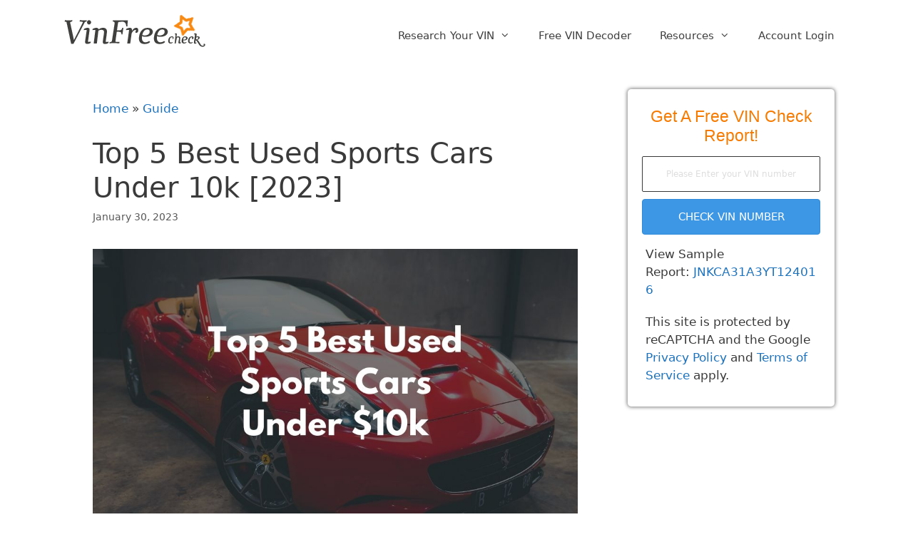

--- FILE ---
content_type: text/html; charset=UTF-8
request_url: https://www.vinfreecheck.com/guide/top-5-best-used-sports-cars-under-10k
body_size: 21802
content:
<!DOCTYPE html><html lang="en-US" prefix="og: https://ogp.me/ns#"><head><meta charset="UTF-8"><link rel="profile" href="https://gmpg.org/xfn/11"><title>Top 5 Best Used Sports Cars Under 10k [2023] - VinFreeCheck</title><meta name="description" content="Here the the top 5 best sports cars under 10k dollars, that can deliver the performance and handling you would expect from a top-tier sports car."/><meta name="robots" content="follow, index, max-snippet:-1, max-video-preview:-1, max-image-preview:large"/><link rel="canonical" href="https://www.vinfreecheck.com/guide/top-5-best-used-sports-cars-under-10k" /><meta property="og:locale" content="en_US" /><meta property="og:type" content="article" /><meta property="og:title" content="Top 5 Best Used Sports Cars Under 10k [2023] - VinFreeCheck" /><meta property="og:description" content="Here the the top 5 best sports cars under 10k dollars, that can deliver the performance and handling you would expect from a top-tier sports car." /><meta property="og:url" content="https://www.vinfreecheck.com/guide/top-5-best-used-sports-cars-under-10k" /><meta property="og:site_name" content="VinFreeCheck" /><meta property="article:section" content="Guide" /><meta property="og:updated_time" content="2023-01-30T03:04:40-05:00" /><meta property="og:image" content="https://www.vinfreecheck.com/wp-content/uploads/2022/05/Top-5-Best-Used-Sports-Card-Undek-10k.jpg" /><meta property="og:image:secure_url" content="https://www.vinfreecheck.com/wp-content/uploads/2022/05/Top-5-Best-Used-Sports-Card-Undek-10k.jpg" /><meta property="og:image:width" content="1024" /><meta property="og:image:height" content="576" /><meta property="og:image:alt" content="Top 5 Best Used Sports Card Undek 10k" /><meta property="og:image:type" content="image/jpeg" /><meta property="article:published_time" content="2023-01-30T03:04:40-05:00" /><meta property="article:modified_time" content="2023-01-30T03:04:40-05:00" /><meta name="twitter:card" content="summary" /><meta name="twitter:title" content="Top 5 Best Used Sports Cars Under 10k [2023] - VinFreeCheck" /><meta name="twitter:description" content="Here the the top 5 best sports cars under 10k dollars, that can deliver the performance and handling you would expect from a top-tier sports car." /><meta name="twitter:image" content="https://www.vinfreecheck.com/wp-content/uploads/2022/05/Top-5-Best-Used-Sports-Card-Undek-10k.jpg" /><meta name="twitter:label1" content="Written by" /><meta name="twitter:data1" content="Jason Mason" /><meta name="twitter:label2" content="Time to read" /><meta name="twitter:data2" content="5 minutes" /> <script type="application/ld+json" class="rank-math-schema-pro">{"@context":"https://schema.org","@graph":[{"@type":"Place","@id":"https://www.vinfreecheck.com/#place","address":{"@type":"PostalAddress","streetAddress":"2093","addressLocality":"Philadelphia","addressRegion":"Pike","postalCode":"#8190","addressCountry":"United Stated"}},{"@type":"Organization","@id":"https://www.vinfreecheck.com/#organization","name":"VinFreeCheck","url":"https://www.vinfreecheck.com","email":"support@vinfreecheck.com","address":{"@type":"PostalAddress","streetAddress":"2093","addressLocality":"Philadelphia","addressRegion":"Pike","postalCode":"#8190","addressCountry":"United Stated"},"logo":{"@type":"ImageObject","@id":"https://www.vinfreecheck.com/#logo","url":"https://www.vinfreecheck.com/wp-content/uploads/2018/04/logo_medium-258c23718f364b8635c616c9f6dff432.png","caption":"VinFreeCheck","inLanguage":"en-US","width":"198","height":"46"},"location":{"@id":"https://www.vinfreecheck.com/#place"}},{"@type":"WebSite","@id":"https://www.vinfreecheck.com/#website","url":"https://www.vinfreecheck.com","name":"VinFreeCheck","publisher":{"@id":"https://www.vinfreecheck.com/#organization"},"inLanguage":"en-US"},{"@type":"ImageObject","@id":"https://www.vinfreecheck.com/wp-content/uploads/2022/05/Top-5-Best-Used-Sports-Card-Undek-10k.jpg","url":"https://www.vinfreecheck.com/wp-content/uploads/2022/05/Top-5-Best-Used-Sports-Card-Undek-10k.jpg","width":"1024","height":"576","caption":"Top 5 Best Used Sports Card Undek 10k","inLanguage":"en-US"},{"@type":"BreadcrumbList","@id":"https://www.vinfreecheck.com/guide/top-5-best-used-sports-cars-under-10k#breadcrumb","itemListElement":[{"@type":"ListItem","position":"1","item":{"@id":"https://www.vinfreecheck.com","name":"Home"}},{"@type":"ListItem","position":"2","item":{"@id":"https://www.vinfreecheck.com/guide","name":"Guide"}},{"@type":"ListItem","position":"3","item":{"@id":"https://www.vinfreecheck.com/guide/top-5-best-used-sports-cars-under-10k","name":"Top 5 Best Used Sports Cars Under 10k [2023]"}}]},{"@type":"Person","@id":"https://www.vinfreecheck.com/author/admin","name":"Jason Mason","url":"https://www.vinfreecheck.com/author/admin","image":{"@type":"ImageObject","@id":"https://secure.gravatar.com/avatar/abd3c7797b5b492fa9e2a26e7a8713a3?s=96&amp;d=mm&amp;r=g","url":"https://secure.gravatar.com/avatar/abd3c7797b5b492fa9e2a26e7a8713a3?s=96&amp;d=mm&amp;r=g","caption":"Jason Mason","inLanguage":"en-US"},"worksFor":{"@id":"https://www.vinfreecheck.com/#organization"}},{"@type":"WebPage","@id":"https://www.vinfreecheck.com/guide/top-5-best-used-sports-cars-under-10k#webpage","url":"https://www.vinfreecheck.com/guide/top-5-best-used-sports-cars-under-10k","name":"Top 5 Best Used Sports Cars Under 10k [2023] - VinFreeCheck","datePublished":"2023-01-30T03:04:40-05:00","dateModified":"2023-01-30T03:04:40-05:00","author":{"@id":"https://www.vinfreecheck.com/author/admin"},"isPartOf":{"@id":"https://www.vinfreecheck.com/#website"},"primaryImageOfPage":{"@id":"https://www.vinfreecheck.com/wp-content/uploads/2022/05/Top-5-Best-Used-Sports-Card-Undek-10k.jpg"},"inLanguage":"en-US","breadcrumb":{"@id":"https://www.vinfreecheck.com/guide/top-5-best-used-sports-cars-under-10k#breadcrumb"}},{"@type":"BlogPosting","headline":"Top 5 Best Used Sports Cars Under 10k [2023] - VinFreeCheck","keywords":"sports cars under 10k","datePublished":"2023-01-30T03:04:40-05:00","dateModified":"2023-01-30T03:04:40-05:00","author":{"@id":"https://www.vinfreecheck.com/author/admin"},"publisher":{"@id":"https://www.vinfreecheck.com/#organization"},"description":"Here the the top 5 best sports cars under 10k dollars, that can deliver the performance and handling you would expect from a top-tier sports car.","name":"Top 5 Best Used Sports Cars Under 10k [2023] - VinFreeCheck","@id":"https://www.vinfreecheck.com/guide/top-5-best-used-sports-cars-under-10k#richSnippet","isPartOf":{"@id":"https://www.vinfreecheck.com/guide/top-5-best-used-sports-cars-under-10k#webpage"},"image":{"@id":"https://www.vinfreecheck.com/wp-content/uploads/2022/05/Top-5-Best-Used-Sports-Card-Undek-10k.jpg"},"inLanguage":"en-US","mainEntityOfPage":{"@id":"https://www.vinfreecheck.com/guide/top-5-best-used-sports-cars-under-10k#webpage"}}]}</script> <link rel='dns-prefetch' href='//cdnjs.cloudflare.com' /><link rel='dns-prefetch' href='//s.w.org' /><link rel="alternate" type="application/rss+xml" title="VinFreeCheck &raquo; Feed" href="https://www.vinfreecheck.com/feed" /> <script>window._wpemojiSettings = {"baseUrl":"https:\/\/s.w.org\/images\/core\/emoji\/13.0.1\/72x72\/","ext":".png","svgUrl":"https:\/\/s.w.org\/images\/core\/emoji\/13.0.1\/svg\/","svgExt":".svg","source":{"concatemoji":"https:\/\/www.vinfreecheck.com\/wp-includes\/js\/wp-emoji-release.min.js?ver=5.7.12"}};
			!function(e,a,t){var n,r,o,i=a.createElement("canvas"),p=i.getContext&&i.getContext("2d");function s(e,t){var a=String.fromCharCode;p.clearRect(0,0,i.width,i.height),p.fillText(a.apply(this,e),0,0);e=i.toDataURL();return p.clearRect(0,0,i.width,i.height),p.fillText(a.apply(this,t),0,0),e===i.toDataURL()}function c(e){var t=a.createElement("script");t.src=e,t.defer=t.type="text/javascript",a.getElementsByTagName("head")[0].appendChild(t)}for(o=Array("flag","emoji"),t.supports={everything:!0,everythingExceptFlag:!0},r=0;r<o.length;r++)t.supports[o[r]]=function(e){if(!p||!p.fillText)return!1;switch(p.textBaseline="top",p.font="600 32px Arial",e){case"flag":return s([127987,65039,8205,9895,65039],[127987,65039,8203,9895,65039])?!1:!s([55356,56826,55356,56819],[55356,56826,8203,55356,56819])&&!s([55356,57332,56128,56423,56128,56418,56128,56421,56128,56430,56128,56423,56128,56447],[55356,57332,8203,56128,56423,8203,56128,56418,8203,56128,56421,8203,56128,56430,8203,56128,56423,8203,56128,56447]);case"emoji":return!s([55357,56424,8205,55356,57212],[55357,56424,8203,55356,57212])}return!1}(o[r]),t.supports.everything=t.supports.everything&&t.supports[o[r]],"flag"!==o[r]&&(t.supports.everythingExceptFlag=t.supports.everythingExceptFlag&&t.supports[o[r]]);t.supports.everythingExceptFlag=t.supports.everythingExceptFlag&&!t.supports.flag,t.DOMReady=!1,t.readyCallback=function(){t.DOMReady=!0},t.supports.everything||(n=function(){t.readyCallback()},a.addEventListener?(a.addEventListener("DOMContentLoaded",n,!1),e.addEventListener("load",n,!1)):(e.attachEvent("onload",n),a.attachEvent("onreadystatechange",function(){"complete"===a.readyState&&t.readyCallback()})),(n=t.source||{}).concatemoji?c(n.concatemoji):n.wpemoji&&n.twemoji&&(c(n.twemoji),c(n.wpemoji)))}(window,document,window._wpemojiSettings);</script> <style>img.wp-smiley,img.emoji{display:inline!important;border:none!important;box-shadow:none!important;height:1em!important;width:1em!important;margin:0 .07em!important;vertical-align:-0.1em!important;background:none!important;padding:0!important}</style><link rel='stylesheet' id='wp-block-library-css' href='https://www.vinfreecheck.com/wp-includes/css/dist/block-library/style.min.css' media='all' /><link data-minify="1" rel='stylesheet' id='ultimate_blocks-cgb-style-css-css' href='https://www.vinfreecheck.com/wp-content/cache/min/1/wp-content/uploads/ultimate-blocks/blocks.style.build-9f140d6422a3ff8c6d3c22e0226bf67b.css' media='all' /><link data-minify="1" rel='stylesheet' id='widgetopts-styles-css' href='https://www.vinfreecheck.com/wp-content/cache/min/1/wp-content/plugins/widget-options/assets/css/widget-options-5f5c0c5306524009ef2c5734c6059eb2.css' media='all' /><link rel='stylesheet' id='generate-style-grid-css' href='https://www.vinfreecheck.com/wp-content/cache/busting/1/wp-content/themes/generatepress/assets/css/unsemantic-grid.min-3.0.3.css' media='all' /><link rel='stylesheet' id='generate-style-css' href='https://www.vinfreecheck.com/wp-content/cache/busting/1/wp-content/themes/generatepress/assets/css/style.min-3.0.3.css' media='all' /><style id='generate-style-inline-css'>body{background-color:#fff;color:#3a3a3a}a{color:#1e73be}a:hover,a:focus,a:active{color:#000}body .grid-container{max-width:1100px}.wp-block-group__inner-container{max-width:1100px;margin-left:auto;margin-right:auto}body,button,input,select,textarea{font-family:-apple-system,system-ui,BlinkMacSystemFont,"Segoe UI",Helvetica,Arial,sans-serif,"Apple Color Emoji","Segoe UI Emoji","Segoe UI Symbol"}body{line-height:1.5}.entry-content>[class*="wp-block-"]:not(:last-child){margin-bottom:1.5em}.main-title{font-size:45px}.main-navigation .main-nav ul ul li a{font-size:14px}.widget-title{font-size:16px;margin-bottom:15px}.sidebar .widget,.footer-widgets .widget{font-size:14px}h1{font-weight:300;font-size:40px}h2{font-weight:300;font-size:30px}h3{font-size:20px}h4{font-size:inherit}h5{font-size:inherit}@media (max-width:768px){.main-title{font-size:30px}h1{font-size:30px}h2{font-size:25px}}.top-bar{background-color:#636363;color:#fff}.top-bar a{color:#fff}.top-bar a:hover{color:#303030}.site-header{background-color:#fff;color:#3a3a3a}.site-header a{color:#3a3a3a}.main-title a,.main-title a:hover{color:#222}.site-description{color:#757575}.mobile-menu-control-wrapper .menu-toggle,.mobile-menu-control-wrapper .menu-toggle:hover,.mobile-menu-control-wrapper .menu-toggle:focus,.has-inline-mobile-toggle #site-navigation.toggled{background-color:rgba(0,0,0,.02)}.main-navigation,.main-navigation ul ul{background-color:#fff}.main-navigation .main-nav ul li a,.menu-toggle,.main-navigation .menu-bar-items{color:#3f3f3f}.main-navigation .main-nav ul li:hover>a,.main-navigation .main-nav ul li:focus>a,.main-navigation .main-nav ul li.sfHover>a,.main-navigation .menu-bar-item:hover>a,.main-navigation .menu-bar-item.sfHover>a{color:#1e73be;background-color:#fff}button.menu-toggle:hover,button.menu-toggle:focus,.main-navigation .mobile-bar-items a,.main-navigation .mobile-bar-items a:hover,.main-navigation .mobile-bar-items a:focus{color:#3f3f3f}.main-navigation .main-nav ul li[class*="current-menu-"]>a{color:#1e73be;background-color:#fff}.main-navigation .main-nav ul li[class*="current-menu-"]>a:hover,.main-navigation .main-nav ul li[class*="current-menu-"].sfHover>a{color:#1e73be;background-color:#fff}.navigation-search input[type="search"],.navigation-search input[type="search"]:active,.navigation-search input[type="search"]:focus,.main-navigation .main-nav ul li.search-item.active>a,.main-navigation .menu-bar-items .search-item.active>a{color:#1e73be;background-color:#fff}.main-navigation ul ul{background-color:#3f3f3f}.main-navigation .main-nav ul ul li a{color:#fff}.main-navigation .main-nav ul ul li:hover>a,.main-navigation .main-nav ul ul li:focus>a,.main-navigation .main-nav ul ul li.sfHover>a{color:#fff;background-color:#4f4f4f}.main-navigation .main-nav ul ul li[class*="current-menu-"]>a{color:#fff;background-color:#4f4f4f}.main-navigation .main-nav ul ul li[class*="current-menu-"]>a:hover,.main-navigation .main-nav ul ul li[class*="current-menu-"].sfHover>a{color:#fff;background-color:#4f4f4f}.separate-containers .inside-article,.separate-containers .comments-area,.separate-containers .page-header,.one-container .container,.separate-containers .paging-navigation,.inside-page-header{background-color:#fff}.entry-meta{color:#595959}.entry-meta a{color:#595959}.entry-meta a:hover{color:#1e73be}.sidebar .widget{background-color:#fff}.sidebar .widget .widget-title{color:#000}.footer-widgets{color:#fff;background-color:#222}.footer-widgets a{color:#a8a8a8}.footer-widgets a:hover{color:#3498db}.footer-widgets .widget-title{color:#fff}.site-info{color:#fff;background-color:#222}.site-info a{color:#fff}.site-info a:hover{color:#606060}.footer-bar .widget_nav_menu .current-menu-item a{color:#606060}input[type="text"],input[type="email"],input[type="url"],input[type="password"],input[type="search"],input[type="tel"],input[type="number"],textarea,select{color:#666;background-color:#fafafa;border-color:#ccc}input[type="text"]:focus,input[type="email"]:focus,input[type="url"]:focus,input[type="password"]:focus,input[type="search"]:focus,input[type="tel"]:focus,input[type="number"]:focus,textarea:focus,select:focus{color:#666;background-color:#fff;border-color:#bfbfbf}button,html input[type="button"],input[type="reset"],input[type="submit"],a.button,a.wp-block-button__link:not(.has-background){color:#fff;background-color:#666}button:hover,html input[type="button"]:hover,input[type="reset"]:hover,input[type="submit"]:hover,a.button:hover,button:focus,html input[type="button"]:focus,input[type="reset"]:focus,input[type="submit"]:focus,a.button:focus,a.wp-block-button__link:not(.has-background):active,a.wp-block-button__link:not(.has-background):focus,a.wp-block-button__link:not(.has-background):hover{color:#fff;background-color:#3f3f3f}a.generate-back-to-top{background-color:rgba(0,0,0,.4);color:#fff}a.generate-back-to-top:hover,a.generate-back-to-top:focus{background-color:rgba(0,0,0,.6);color:#fff}@media (max-width:768px){.main-navigation .menu-bar-item:hover>a,.main-navigation .menu-bar-item.sfHover>a{background:none;color:#3f3f3f}}.inside-top-bar{padding:10px}.inside-header{padding:20px 40px 10px 40px}.entry-content .alignwide,body:not(.no-sidebar) .entry-content .alignfull{margin-left:-40px;width:calc(100% + 80px);max-width:calc(100% + 80px)}.separate-containers .widget,.separate-containers .site-main>*,.separate-containers .page-header,.widget-area .main-navigation{margin-bottom:10px}.separate-containers .site-main{margin:10px}.both-right.separate-containers .inside-left-sidebar{margin-right:5px}.both-right.separate-containers .inside-right-sidebar{margin-left:5px}.both-left.separate-containers .inside-left-sidebar{margin-right:5px}.both-left.separate-containers .inside-right-sidebar{margin-left:5px}.separate-containers .page-header-image,.separate-containers .page-header-contained,.separate-containers .page-header-image-single,.separate-containers .page-header-content-single{margin-top:10px}.separate-containers .inside-right-sidebar,.separate-containers .inside-left-sidebar{margin-top:10px;margin-bottom:10px}.rtl .menu-item-has-children .dropdown-menu-toggle{padding-left:20px}.rtl .main-navigation .main-nav ul li.menu-item-has-children>a{padding-right:20px}.widget-area .widget{padding:0}.footer-widgets{padding:30px 40px 20px 40px}.site-info{padding:10px 20px 10px 20px}@media (max-width:768px){.separate-containers .inside-article,.separate-containers .comments-area,.separate-containers .page-header,.separate-containers .paging-navigation,.one-container .site-content,.inside-page-header,.wp-block-group__inner-container{padding:30px}.site-info{padding-right:10px;padding-left:10px}.entry-content .alignwide,body:not(.no-sidebar) .entry-content .alignfull{margin-left:-30px;width:calc(100% + 60px);max-width:calc(100% + 60px)}}@media (max-width:768px){.main-navigation .menu-toggle,.main-navigation .mobile-bar-items,.sidebar-nav-mobile:not(#sticky-placeholder){display:block}.main-navigation ul,.gen-sidebar-nav{display:none}[class*="nav-float-"] .site-header .inside-header>*{float:none;clear:both}}.dynamic-author-image-rounded{border-radius:100%}.dynamic-featured-image,.dynamic-author-image{vertical-align:middle}.one-container.blog .dynamic-content-template:not(:last-child),.one-container.archive .dynamic-content-template:not(:last-child){padding-bottom:0}.dynamic-entry-excerpt>p:last-child{margin-bottom:0}.navigation-branding .main-title{font-weight:700;text-transform:none;font-size:45px}@media (max-width:768px){.navigation-branding .main-title{font-size:30px}}.main-navigation.slideout-navigation .main-nav>ul>li>a{line-height:40px}</style><link rel='stylesheet' id='generate-mobile-style-css' href='https://www.vinfreecheck.com/wp-content/cache/busting/1/wp-content/themes/generatepress/assets/css/mobile.min-3.0.3.css' media='all' /><link rel='stylesheet' id='generate-font-icons-css' href='https://www.vinfreecheck.com/wp-content/cache/busting/1/wp-content/themes/generatepress/assets/css/components/font-icons.min-3.0.3.css' media='all' /><link rel='stylesheet' id='font-awesome-5-css' href='https://www.vinfreecheck.com/wp-content/cache/busting/1/wp-content/plugins/bb-plugin//fonts/fontawesome/5.15.4/css/all.min-2.5.2.1.css' media='all' /><link rel='stylesheet' id='font-awesome-css' href='https://www.vinfreecheck.com/wp-content/cache/busting/1/wp-content/plugins/bb-plugin/fonts/fontawesome/5.15.4/css/v4-shims.min-2.5.2.1.css' media='all' /><link rel='stylesheet' id='amarkal-css' href='https://www.vinfreecheck.com/wp-content/cache/busting/1/wp-content/plugins/mivhak/vendor/askupa-software/amarkal-framework/Assets/css/amarkal.min-0.3.7.css' media='all' /><link rel='stylesheet' id='select2-css' href='https://www.vinfreecheck.com/wp-content/cache/busting/1/wp-content/plugins/mivhak/vendor/askupa-software/amarkal-framework/Assets/css/select2.min-0.3.7.css' media='all' /><link rel='stylesheet' id='mivhak-css' href='https://www.vinfreecheck.com/wp-content/cache/busting/1/wp-content/plugins/mivhak/assets/css/mivhak.min-1.3.6.css' media='all' /><link rel='stylesheet' id='generate-blog-images-css' href='https://www.vinfreecheck.com/wp-content/cache/busting/1/wp-content/plugins/gp-premium/blog/functions/css/featured-images.min-2.0.2.css' media='all' /><link rel='stylesheet' id='generate-offside-css' href='https://www.vinfreecheck.com/wp-content/cache/busting/1/wp-content/plugins/gp-premium/menu-plus/functions/css/offside.min-2.0.2.css' media='all' /><style id='generate-offside-inline-css'>.slideout-navigation.main-navigation .main-nav ul li a{font-weight:400;text-transform:none}.slideout-navigation,.slideout-navigation a{color:#3f3f3f}.slideout-navigation button.slideout-exit{color:#3f3f3f;padding-left:20px;padding-right:20px}.slideout-navigation .dropdown-menu-toggle:before{content:"\f107"}.slideout-navigation .sfHover>a .dropdown-menu-toggle:before{content:"\f106"}@media (max-width:768px){.menu-bar-item.slideout-toggle{display:none}}</style><link rel='stylesheet' id='gp-premium-icons-css' href='https://www.vinfreecheck.com/wp-content/cache/busting/1/wp-content/plugins/gp-premium/general/icons/icons.min-2.0.2.css' media='all' /><link rel='stylesheet' id='generate-navigation-branding-css' href='https://www.vinfreecheck.com/wp-content/cache/busting/1/wp-content/plugins/gp-premium/menu-plus/functions/css/navigation-branding.min-2.0.2.css' media='all' /><style id='generate-navigation-branding-inline-css'>@media (max-width:768px){.site-header,#site-navigation,#sticky-navigation{display:none!important;opacity:0}#mobile-header{display:block!important;width:100%!important}#mobile-header .main-nav>ul{display:none}#mobile-header.toggled .main-nav>ul,#mobile-header .menu-toggle,#mobile-header .mobile-bar-items{display:block}#mobile-header .main-nav{-ms-flex:0 0 100%;flex:0 0 100%;-webkit-box-ordinal-group:5;-ms-flex-order:4;order:4}}.navigation-branding img,.site-logo.mobile-header-logo img{height:60px;width:auto}.navigation-branding .main-title{line-height:60px}@media (max-width:1110px){#site-navigation .navigation-branding,#sticky-navigation .navigation-branding{margin-left:10px}}@media (max-width:768px){.main-navigation:not(.slideout-navigation) .main-nav{-ms-flex:0 0 100%;flex:0 0 100%}.main-navigation:not(.slideout-navigation) .inside-navigation{-ms-flex-wrap:wrap;flex-wrap:wrap;display:-webkit-box;display:-ms-flexbox;display:flex}.nav-aligned-center .navigation-branding,.nav-aligned-left .navigation-branding{margin-right:auto}.nav-aligned-center .main-navigation.has-branding:not(.slideout-navigation) .inside-navigation .main-nav,.nav-aligned-center .main-navigation.has-sticky-branding.navigation-stick .inside-navigation .main-nav,.nav-aligned-left .main-navigation.has-branding:not(.slideout-navigation) .inside-navigation .main-nav,.nav-aligned-left .main-navigation.has-sticky-branding.navigation-stick .inside-navigation .main-nav{margin-right:0}}</style><link rel='stylesheet' id='pp-animate-css' href='https://www.vinfreecheck.com/wp-content/cache/busting/1/wp-content/plugins/bbpowerpack/assets/css/animate.min-3.5.1.css' media='all' /> <script src='https://www.vinfreecheck.com/wp-content/cache/busting/1/wp-includes/js/jquery/jquery.min-3.5.1.js' id='jquery-core-js'></script> <script src='https://www.vinfreecheck.com/wp-content/cache/busting/1/wp-includes/js/jquery/jquery-migrate.min-3.3.2.js' id='jquery-migrate-js'></script> <link rel="EditURI" type="application/rsd+xml" title="RSD" href="https://www.vinfreecheck.com/xmlrpc.php?rsd" /><link rel="wlwmanifest" type="application/wlwmanifest+xml" href="https://www.vinfreecheck.com/wp-includes/wlwmanifest.xml" /><meta name="generator" content="WordPress 5.7.12" /><link rel='shortlink' href='https://www.vinfreecheck.com/?p=5659' /><link rel="alternate" type="application/json+oembed" href="https://www.vinfreecheck.com/wp-json/oembed/1.0/embed?url=https%3A%2F%2Fwww.vinfreecheck.com%2Fguide%2Ftop-5-best-used-sports-cars-under-10k" /><link rel="alternate" type="text/xml+oembed" href="https://www.vinfreecheck.com/wp-json/oembed/1.0/embed?url=https%3A%2F%2Fwww.vinfreecheck.com%2Fguide%2Ftop-5-best-used-sports-cars-under-10k&#038;format=xml" /> <script>var bb_powerpack = {
				ajaxurl: 'https://www.vinfreecheck.com/wp-admin/admin-ajax.php'
			};</script>  <script data-no-minify="1" async src="https://www.vinfreecheck.com/wp-content/cache/busting/1/gtm-7fad177fea0a867a68d20b6c4b6b57a5.js"></script> <script>window.dataLayer = window.dataLayer || [];
			function gtag(){dataLayer.push(arguments);}
			gtag('js', new Date());
			gtag('config', 'UA-9141383-8');</script> <style>#ub_table-of-contents-f600354b-a247-4f60-8734-8765518b5d75 .ub_table-of-contents-header{justify-self:flex-start}#ub_styled_list-47457569-8f03-48df-943b-5fc2e5669da3 .fa-li{top:3px}#ub_styled_list-47457569-8f03-48df-943b-5fc2e5669da3{text-align:left}#ub_styled_list-47457569-8f03-48df-943b-5fc2e5669da3 li::before{top:3px;font-size:1em;height:.9em;width:.9em;background-image:url('data:image/svg+xml;utf8,<svg xmlns=\"http://www.w3.org/2000/svg\" viewBox=\"0 0 512 512\"><path fill=\"%2300d084\" d=\"M173.898 439.404l-166.4-166.4c-9.997-9.997-9.997-26.206 0-36.204l36.203-36.204c9.997-9.998 26.207-9.998 36.204 0L192 312.69 432.095 72.596c9.997-9.997 26.207-9.997 36.204 0l36.203 36.204c9.997 9.997 9.997 26.206 0 36.204l-294.4 294.401c-9.998 9.997-26.207 9.997-36.204-.001z\"></path></svg>')}#ub_styled_list-47457569-8f03-48df-943b-5fc2e5669da3 li{text-indent:-.9em}#ub_styled_list-1d5a3bac-7c77-45c8-96bc-4c85996c1dae .fa-li{top:3px}#ub_styled_list-1d5a3bac-7c77-45c8-96bc-4c85996c1dae{text-align:left}#ub_styled_list-1d5a3bac-7c77-45c8-96bc-4c85996c1dae li::before{top:3px;font-size:1em;height:.9em;width:.9em;background-image:url('data:image/svg+xml;utf8,<svg xmlns=\"http://www.w3.org/2000/svg\" viewBox=\"0 0 576 512\"><path fill=\"%23ff6900\" d=\"M569.517 440.013C587.975 472.007 564.806 512 527.94 512H48.054c-36.937 0-59.999-40.055-41.577-71.987L246.423 23.985c18.467-32.009 64.72-31.951 83.154 0l239.94 416.028zM288 354c-25.405 0-46 20.595-46 46s20.595 46 46 46 46-20.595 46-46-20.595-46-46-46zm-43.673-165.346l7.418 136c.347 6.364 5.609 11.346 11.982 11.346h48.546c6.373 0 11.635-4.982 11.982-11.346l7.418-136c.375-6.874-5.098-12.654-11.982-12.654h-63.383c-6.884 0-12.356 5.78-11.981 12.654z\"></path></svg>')}#ub_styled_list-1d5a3bac-7c77-45c8-96bc-4c85996c1dae li{text-indent:-.9em}#ub_review_81521744-0c58-49fb-87fc-12f758bd972b .ub_review_item_name{text-align:left}#ub_review_81521744-0c58-49fb-87fc-12f758bd972b .ub_review_author_name{text-align:left}#ub_review_81521744-0c58-49fb-87fc-12f758bd972b .ub_review_description{text-align:left}#ub_review_81521744-0c58-49fb-87fc-12f758bd972b .ub_review_cta_main>a{color:#fff}#ub_review_81521744-0c58-49fb-87fc-12f758bd972b .ub_review_cta_btn{color:#fff;border-color:#fff;background-color:#f63d3d}#ub_review_81521744-0c58-49fb-87fc-12f758bd972b .ub_review_image{max-height:100px;max-width:100px}#ub_review_81521744-0c58-49fb-87fc-12f758bd972b .ub_review_overall_value{display:block}#ub_styled_list-26f45236-275f-494c-bc11-6a64f9ec15b8 .fa-li{top:3px}#ub_styled_list-26f45236-275f-494c-bc11-6a64f9ec15b8{text-align:left}#ub_styled_list-26f45236-275f-494c-bc11-6a64f9ec15b8 li::before{top:3px;font-size:1em;height:.9em;width:.9em;background-image:url('data:image/svg+xml;utf8,<svg xmlns=\"http://www.w3.org/2000/svg\" viewBox=\"0 0 512 512\"><path fill=\"%2300d084\" d=\"M173.898 439.404l-166.4-166.4c-9.997-9.997-9.997-26.206 0-36.204l36.203-36.204c9.997-9.998 26.207-9.998 36.204 0L192 312.69 432.095 72.596c9.997-9.997 26.207-9.997 36.204 0l36.203 36.204c9.997 9.997 9.997 26.206 0 36.204l-294.4 294.401c-9.998 9.997-26.207 9.997-36.204-.001z\"></path></svg>')}#ub_styled_list-26f45236-275f-494c-bc11-6a64f9ec15b8 li{text-indent:-.9em}#ub_styled_list-96944122-8dd6-4229-9f62-7c783cfe32ac .fa-li{top:3px}#ub_styled_list-96944122-8dd6-4229-9f62-7c783cfe32ac{text-align:left}#ub_styled_list-96944122-8dd6-4229-9f62-7c783cfe32ac li::before{top:3px;font-size:1em;height:.9em;width:.9em;background-image:url('data:image/svg+xml;utf8,<svg xmlns=\"http://www.w3.org/2000/svg\" viewBox=\"0 0 576 512\"><path fill=\"%23ff6900\" d=\"M569.517 440.013C587.975 472.007 564.806 512 527.94 512H48.054c-36.937 0-59.999-40.055-41.577-71.987L246.423 23.985c18.467-32.009 64.72-31.951 83.154 0l239.94 416.028zM288 354c-25.405 0-46 20.595-46 46s20.595 46 46 46 46-20.595 46-46-20.595-46-46-46zm-43.673-165.346l7.418 136c.347 6.364 5.609 11.346 11.982 11.346h48.546c6.373 0 11.635-4.982 11.982-11.346l7.418-136c.375-6.874-5.098-12.654-11.982-12.654h-63.383c-6.884 0-12.356 5.78-11.981 12.654z\"></path></svg>')}#ub_styled_list-96944122-8dd6-4229-9f62-7c783cfe32ac li{text-indent:-.9em}#ub_review_62b3b765-de87-46d6-8c55-c779f353da16 .ub_review_item_name{text-align:left}#ub_review_62b3b765-de87-46d6-8c55-c779f353da16 .ub_review_author_name{text-align:left}#ub_review_62b3b765-de87-46d6-8c55-c779f353da16 .ub_review_description{text-align:left}#ub_review_62b3b765-de87-46d6-8c55-c779f353da16 .ub_review_cta_main>a{color:#fff}#ub_review_62b3b765-de87-46d6-8c55-c779f353da16 .ub_review_cta_btn{color:#fff;border-color:#fff;background-color:#f63d3d}#ub_review_62b3b765-de87-46d6-8c55-c779f353da16 .ub_review_image{max-height:100px;max-width:100px}#ub_review_62b3b765-de87-46d6-8c55-c779f353da16 .ub_review_overall_value{display:block}#ub_styled_list-213d563e-83bd-4a5e-bd8f-c402facb5dd6 .fa-li{top:3px}#ub_styled_list-213d563e-83bd-4a5e-bd8f-c402facb5dd6{text-align:left}#ub_styled_list-213d563e-83bd-4a5e-bd8f-c402facb5dd6 li::before{top:3px;font-size:1em;height:.9em;width:.9em;background-image:url('data:image/svg+xml;utf8,<svg xmlns=\"http://www.w3.org/2000/svg\" viewBox=\"0 0 512 512\"><path fill=\"%2300d084\" d=\"M173.898 439.404l-166.4-166.4c-9.997-9.997-9.997-26.206 0-36.204l36.203-36.204c9.997-9.998 26.207-9.998 36.204 0L192 312.69 432.095 72.596c9.997-9.997 26.207-9.997 36.204 0l36.203 36.204c9.997 9.997 9.997 26.206 0 36.204l-294.4 294.401c-9.998 9.997-26.207 9.997-36.204-.001z\"></path></svg>')}#ub_styled_list-213d563e-83bd-4a5e-bd8f-c402facb5dd6 li{text-indent:-.9em}#ub_styled_list-fbed0f76-549a-4315-bf2a-0d5d5e58f5d3 .fa-li{top:3px}#ub_styled_list-fbed0f76-549a-4315-bf2a-0d5d5e58f5d3{text-align:left}#ub_styled_list-fbed0f76-549a-4315-bf2a-0d5d5e58f5d3 li::before{top:3px;font-size:1em;height:.9em;width:.9em;background-image:url('data:image/svg+xml;utf8,<svg xmlns=\"http://www.w3.org/2000/svg\" viewBox=\"0 0 576 512\"><path fill=\"%23ff6900\" d=\"M569.517 440.013C587.975 472.007 564.806 512 527.94 512H48.054c-36.937 0-59.999-40.055-41.577-71.987L246.423 23.985c18.467-32.009 64.72-31.951 83.154 0l239.94 416.028zM288 354c-25.405 0-46 20.595-46 46s20.595 46 46 46 46-20.595 46-46-20.595-46-46-46zm-43.673-165.346l7.418 136c.347 6.364 5.609 11.346 11.982 11.346h48.546c6.373 0 11.635-4.982 11.982-11.346l7.418-136c.375-6.874-5.098-12.654-11.982-12.654h-63.383c-6.884 0-12.356 5.78-11.981 12.654z\"></path></svg>')}#ub_styled_list-fbed0f76-549a-4315-bf2a-0d5d5e58f5d3 li{text-indent:-.9em}#ub_review_3454e3a1-e58f-41a0-afcc-fa018f65c899 .ub_review_item_name{text-align:left}#ub_review_3454e3a1-e58f-41a0-afcc-fa018f65c899 .ub_review_author_name{text-align:left}#ub_review_3454e3a1-e58f-41a0-afcc-fa018f65c899 .ub_review_description{text-align:left}#ub_review_3454e3a1-e58f-41a0-afcc-fa018f65c899 .ub_review_cta_main>a{color:#fff}#ub_review_3454e3a1-e58f-41a0-afcc-fa018f65c899 .ub_review_cta_btn{color:#fff;border-color:#fff;background-color:#f63d3d}#ub_review_3454e3a1-e58f-41a0-afcc-fa018f65c899 .ub_review_image{max-height:100px;max-width:100px}#ub_review_3454e3a1-e58f-41a0-afcc-fa018f65c899 .ub_review_overall_value{display:block}#ub_styled_list-87ba084d-e948-417b-987c-9a594fa29e7a .fa-li{top:3px}#ub_styled_list-87ba084d-e948-417b-987c-9a594fa29e7a{text-align:left}#ub_styled_list-87ba084d-e948-417b-987c-9a594fa29e7a li::before{top:3px;font-size:1em;height:.9em;width:.9em;background-image:url('data:image/svg+xml;utf8,<svg xmlns=\"http://www.w3.org/2000/svg\" viewBox=\"0 0 512 512\"><path fill=\"%2300d084\" d=\"M173.898 439.404l-166.4-166.4c-9.997-9.997-9.997-26.206 0-36.204l36.203-36.204c9.997-9.998 26.207-9.998 36.204 0L192 312.69 432.095 72.596c9.997-9.997 26.207-9.997 36.204 0l36.203 36.204c9.997 9.997 9.997 26.206 0 36.204l-294.4 294.401c-9.998 9.997-26.207 9.997-36.204-.001z\"></path></svg>')}#ub_styled_list-87ba084d-e948-417b-987c-9a594fa29e7a li{text-indent:-.9em}#ub_styled_list-dfe52bce-121b-4b9c-9667-771dc5c061b4 .fa-li{top:3px}#ub_styled_list-dfe52bce-121b-4b9c-9667-771dc5c061b4{text-align:left}#ub_styled_list-dfe52bce-121b-4b9c-9667-771dc5c061b4 li::before{top:3px;font-size:1em;height:.9em;width:.9em;background-image:url('data:image/svg+xml;utf8,<svg xmlns=\"http://www.w3.org/2000/svg\" viewBox=\"0 0 576 512\"><path fill=\"%23ff6900\" d=\"M569.517 440.013C587.975 472.007 564.806 512 527.94 512H48.054c-36.937 0-59.999-40.055-41.577-71.987L246.423 23.985c18.467-32.009 64.72-31.951 83.154 0l239.94 416.028zM288 354c-25.405 0-46 20.595-46 46s20.595 46 46 46 46-20.595 46-46-20.595-46-46-46zm-43.673-165.346l7.418 136c.347 6.364 5.609 11.346 11.982 11.346h48.546c6.373 0 11.635-4.982 11.982-11.346l7.418-136c.375-6.874-5.098-12.654-11.982-12.654h-63.383c-6.884 0-12.356 5.78-11.981 12.654z\"></path></svg>')}#ub_styled_list-dfe52bce-121b-4b9c-9667-771dc5c061b4 li{text-indent:-.9em}#ub_review_89f489ce-8599-48fc-95f0-bd01fb9fda9c .ub_review_item_name{text-align:left}#ub_review_89f489ce-8599-48fc-95f0-bd01fb9fda9c .ub_review_author_name{text-align:left}#ub_review_89f489ce-8599-48fc-95f0-bd01fb9fda9c .ub_review_description{text-align:left}#ub_review_89f489ce-8599-48fc-95f0-bd01fb9fda9c .ub_review_cta_main>a{color:#fff}#ub_review_89f489ce-8599-48fc-95f0-bd01fb9fda9c .ub_review_cta_btn{color:#fff;border-color:#fff;background-color:#f63d3d}#ub_review_89f489ce-8599-48fc-95f0-bd01fb9fda9c .ub_review_image{max-height:100px;max-width:100px}#ub_review_89f489ce-8599-48fc-95f0-bd01fb9fda9c .ub_review_overall_value{display:block}#ub_styled_list-0d474c44-e499-4d8f-802d-e96473d0ec4d .fa-li{top:3px}#ub_styled_list-0d474c44-e499-4d8f-802d-e96473d0ec4d{text-align:left}#ub_styled_list-0d474c44-e499-4d8f-802d-e96473d0ec4d li::before{top:3px;font-size:1em;height:.9em;width:.9em;background-image:url('data:image/svg+xml;utf8,<svg xmlns=\"http://www.w3.org/2000/svg\" viewBox=\"0 0 512 512\"><path fill=\"%2300d084\" d=\"M173.898 439.404l-166.4-166.4c-9.997-9.997-9.997-26.206 0-36.204l36.203-36.204c9.997-9.998 26.207-9.998 36.204 0L192 312.69 432.095 72.596c9.997-9.997 26.207-9.997 36.204 0l36.203 36.204c9.997 9.997 9.997 26.206 0 36.204l-294.4 294.401c-9.998 9.997-26.207 9.997-36.204-.001z\"></path></svg>')}#ub_styled_list-0d474c44-e499-4d8f-802d-e96473d0ec4d li{text-indent:-.9em}#ub_styled_list-da7ecd07-6ffd-43fb-b5d1-11ec55fc86f6 .fa-li{top:3px}#ub_styled_list-da7ecd07-6ffd-43fb-b5d1-11ec55fc86f6{text-align:left}#ub_styled_list-da7ecd07-6ffd-43fb-b5d1-11ec55fc86f6 li::before{top:3px;font-size:1em;height:.9em;width:.9em;background-image:url('data:image/svg+xml;utf8,<svg xmlns=\"http://www.w3.org/2000/svg\" viewBox=\"0 0 576 512\"><path fill=\"%23ff6900\" d=\"M569.517 440.013C587.975 472.007 564.806 512 527.94 512H48.054c-36.937 0-59.999-40.055-41.577-71.987L246.423 23.985c18.467-32.009 64.72-31.951 83.154 0l239.94 416.028zM288 354c-25.405 0-46 20.595-46 46s20.595 46 46 46 46-20.595 46-46-20.595-46-46-46zm-43.673-165.346l7.418 136c.347 6.364 5.609 11.346 11.982 11.346h48.546c6.373 0 11.635-4.982 11.982-11.346l7.418-136c.375-6.874-5.098-12.654-11.982-12.654h-63.383c-6.884 0-12.356 5.78-11.981 12.654z\"></path></svg>')}#ub_styled_list-da7ecd07-6ffd-43fb-b5d1-11ec55fc86f6 li{text-indent:-.9em}#ub_review_c81f7dc8-1ffc-4f07-b498-1f989392678a .ub_review_item_name{text-align:left}#ub_review_c81f7dc8-1ffc-4f07-b498-1f989392678a .ub_review_author_name{text-align:left}#ub_review_c81f7dc8-1ffc-4f07-b498-1f989392678a .ub_review_description{text-align:left}#ub_review_c81f7dc8-1ffc-4f07-b498-1f989392678a .ub_review_cta_main>a{color:#fff}#ub_review_c81f7dc8-1ffc-4f07-b498-1f989392678a .ub_review_cta_btn{color:#fff;border-color:#fff;background-color:#f63d3d}#ub_review_c81f7dc8-1ffc-4f07-b498-1f989392678a .ub_review_image{max-height:100px;max-width:100px}#ub_review_c81f7dc8-1ffc-4f07-b498-1f989392678a .ub_review_overall_value{display:block}</style><style id="wplmi-inline-css" type="text/css">span.wplmi-user-avatar{width:16px;display:inline-block!important;flex-shrink:0}img.wplmi-elementor-avatar{border-radius:100%;margin-right:3px}</style><style type='text/css'>div.rp4wp-related-posts{padding-top:40px}.rp4wp-related-posts h3{font-size:30px}.rp4wp-related-posts:after,.rp4wp-related-posts ul:after{clear:both;content:"";display:table}.rp4wp-related-posts>ul{margin-left:0;padding-left:0;list-style:none}.rp4wp-related-posts li{clear:both;float:left;margin-bottom:1em;width:100%;padding:20px;background-color:#F8F8F8}.rp4wp-related-posts .rp4wp-related-post-image{max-width:33%;float:left}.rp4wp-related-posts .rp4wp-related-post-image img{width:100%!important}.rp4wp-related-posts .rp4wp-related-post-content{box-sizing:border-box;float:left;width:75%;padding-left:5%}@media screen and (min-width:600px){.rp4wp-related-posts ul{display:-webkit-box;display:-moz-box;display:-ms-flexbox;display:-webkit-flex;display:flex}.rp4wp-related-posts li{padding-right:3%;width:33%}.rp4wp-related-posts .rp4wp-related-post-image,.rp4wp-related-posts .rp4wp-related-post-content{max-width:100%;padding-left:0%;width:100%}}</style><meta name="viewport" content="width=device-width, initial-scale=1"><style id="uagb-style-conditional-extension">@media (min-width:1025px){body .uag-hide-desktop.uagb-google-map__wrap,body .uag-hide-desktop{display:none}}@media (min-width:768px) and (max-width:1024px){body .uag-hide-tab.uagb-google-map__wrap,body .uag-hide-tab{display:none}}@media (max-width:767px){body .uag-hide-mob.uagb-google-map__wrap,body .uag-hide-mob{display:none}}</style><style id="uagb-style-frontend-5659">.uagb-columns__wrap{position:relative}.uagb-columns__wrap .uagb-columns__inner-wrap{margin-left:auto;margin-right:auto;position:relative;z-index:2}.uagb-columns__wrap .uagb-columns__overlay{height:100%;width:100%;top:0;left:0;position:absolute}.uagb-columns__wrap .uagb-columns__video-wrap{height:100%;width:100%;top:0;left:0;position:absolute;overflow:hidden;z-index:0;-webkit-transition:opacity 1s;-o-transition:opacity 1s;transition:opacity 1s}.uagb-columns__wrap .uagb-columns__video-wrap video{max-width:100%;width:100%;height:100%;margin:0;line-height:1;border:none;display:inline-block;vertical-align:baseline;-o-object-fit:cover;object-fit:cover;background-size:cover}.uagb-columns__wrap .uagb-column__wrap{display:-webkit-box;display:-webkit-flex;display:-ms-flexbox;display:flex}.uagb-columns__wrap .uagb-columns__shape{overflow:hidden;position:absolute;left:0;width:100%;line-height:0;direction:ltr;z-index:1}.uagb-columns__wrap .uagb-columns__shape-top{top:-3px}.uagb-columns__wrap .uagb-columns__shape-bottom{bottom:-3px}.uagb-columns__wrap .uagb-columns__shape[data-negative="false"].uagb-columns__shape-bottom{-webkit-transform:rotate(180deg);-ms-transform:rotate(180deg);transform:rotate(180deg)}.uagb-columns__wrap .uagb-columns__shape[data-negative="true"].uagb-columns__shape-top{-webkit-transform:rotate(180deg);-ms-transform:rotate(180deg);transform:rotate(180deg)}.uagb-columns__wrap .uagb-columns__shape.uagb-columns__shape-flip svg{transform:translateX(-50%) rotateY(180deg)}.uagb-columns__wrap .uagb-columns__shape svg{display:block;width:-webkit-calc(100% + 1.3px);width:calc(100% + 1.3px);position:relative;left:50%;-webkit-transform:translateX(-50%);-ms-transform:translateX(-50%);transform:translateX(-50%)}.uagb-columns__wrap .uagb-columns__shape .uagb-columns__shape-fill{fill:#333;-webkit-transform-origin:center;-ms-transform-origin:center;transform-origin:center;-webkit-transform:rotateY(0deg);transform:rotateY(0deg)}.uagb-columns__wrap .uagb-columns__shape.uagb-columns__shape-above-content{z-index:9;pointer-events:none}.uagb-columns__valign-center .uagb-column__wrap,.uagb-columns__valign-middle .uagb-column__wrap{-webkit-box-align:center;-webkit-align-items:center;-ms-flex-align:center;align-items:center}.uagb-columns__valign-top .uagb-column__wrap{-webkit-box-align:flex-start;-webkit-align-items:flex-start;-ms-flex-align:flex-start;align-items:flex-start}.uagb-columns__valign-bottom .uagb-column__wrap{-webkit-box-align:flex-end;-webkit-align-items:flex-end;-ms-flex-align:flex-end;align-items:flex-end}.uagb-columns__inner-wrap{display:flex;flex-wrap:nowrap}.uagb-columns__columns-1>.uagb-column__wrap{width:100%}.uagb-columns__columns-2>.uagb-column__wrap{width:50%}.uagb-columns__columns-3>.uagb-column__wrap{width:33.33%}.uagb-columns__columns-4>.uagb-column__wrap{width:25%}.uagb-columns__columns-5>.uagb-column__wrap{width:20%}.uagb-columns__columns-6>.uagb-column__wrap{width:16.66%}.uagb-columns__gap-nogap>.wp-block[data-type="uagb/column"] .uagb-column__inner-wrap{padding:0}.uagb-columns__gap-default>.wp-block[data-type="uagb/column"] .uagb-column__inner-wrap{padding:10px}.uagb-columns__gap-narrow>.wp-block[data-type="uagb/column"] .uagb-column__inner-wrap{padding:5px}.uagb-columns__gap-extended>.wp-block[data-type="uagb/column"] .uagb-column__inner-wrap{padding:15px}.uagb-columns__gap-wide>.wp-block[data-type="uagb/column"] .uagb-column__inner-wrap{padding:20px}.uagb-columns__gap-wider>.wp-block[data-type="uagb/column"] .uagb-column__inner-wrap{padding:30px}@media (max-width:976px){.uagb-columns__stack-tablet>.uagb-columns__columns-1>.uagb-column__wrap,.uagb-columns__stack-tablet>.uagb-columns__columns-2>.uagb-column__wrap,.uagb-columns__stack-tablet>.uagb-columns__columns-3>.uagb-column__wrap,.uagb-columns__stack-tablet>.uagb-columns__columns-4>.uagb-column__wrap,.uagb-columns__stack-tablet>.uagb-columns__columns-5>.uagb-column__wrap,.uagb-columns__stack-tablet>.uagb-columns__columns-6>.uagb-column__wrap{width:100%!important}.uagb-columns__stack-tablet>.uagb-columns__inner-wrap{display:block}.uagb-columns__stack-tablet.uagb-columns__reverse-tablet .uagb-columns__inner-wrap{display:flex;flex-direction:column-reverse}.uagb-columns__reverse-tablet .uagb-columns__inner-wrap{display:flex;flex-direction:row-reverse}}@media (max-width:767px){.uagb-columns__stack-mobile>.uagb-columns__columns-1>.uagb-column__wrap,.uagb-columns__stack-mobile>.uagb-columns__columns-2>.uagb-column__wrap,.uagb-columns__stack-mobile>.uagb-columns__columns-3>.uagb-column__wrap,.uagb-columns__stack-mobile>.uagb-columns__columns-4>.uagb-column__wrap,.uagb-columns__stack-mobile>.uagb-columns__columns-5>.uagb-column__wrap,.uagb-columns__stack-mobile>.uagb-columns__columns-6>.uagb-column__wrap{width:100%!important}.uagb-columns__stack-mobile>.uagb-columns__inner-wrap{display:block}.uagb-columns__stack-mobile.uagb-columns__reverse-mobile .uagb-columns__inner-wrap{display:flex;flex-direction:column-reverse}.uagb-columns__reverse-mobile .uagb-columns__inner-wrap{display:flex;flex-direction:row-reverse}}@media (min-width:768px) and (max-width:1024px){.wp-block-uagb-columns.uagb-columns__wrap.uagb-columns__background-image{background-attachment:scroll}}@media (max-width:449px){.uagb-columns__wrap .uagb-column__wrap.uagb-column__background-image{background-attachment:scroll!important}}.uagb-column__wrap{position:relative;overflow:hidden}.uagb-column__wrap .uagb-column__inner-wrap{margin-left:auto;margin-right:auto;position:relative;z-index:2;width:100%}.uagb-column__wrap.uagb-column__align-left .uagb-column__inner-wrap{margin-left:0;margin-right:auto}.uagb-column__wrap.uagb-column__align-right .uagb-column__inner-wrap{margin-left:auto;margin-right:0}.uagb-column__wrap .uagb-column__overlay{height:100%;width:100%;top:0;left:0;position:absolute}.uagb-column__wrap .uagb-column__video-wrap{height:100%;width:100%;top:0;left:0;position:absolute;overflow:hidden;z-index:0;-webkit-transition:opacity 1s;-o-transition:opacity 1s;transition:opacity 1s}.uagb-column__wrap .uagb-column__video-wrap video{max-width:100%;width:100%;height:100%;margin:0;line-height:1;border:none;display:inline-block;vertical-align:baseline;-o-object-fit:cover;object-fit:cover;background-size:cover}.wp-block-uagb-columns>.editor-inner-blocks>.editor-block-list__layout>[data-type="uagb/column"]{display:flex;flex-direction:column;flex:1;padding-left:0;padding-right:0;margin-left:-14px;margin-right:-14px;min-width:0;word-break:break-word;overflow-wrap:break-word;flex-basis:100%}@media (max-width:976px){.uagb-column__align-tablet-left .uagb-column__inner-wrap{margin-left:0;margin-right:auto}.uagb-column__align-tablet-right .uagb-column__inner-wrap{margin-left:auto;margin-right:0}}@media (max-width:767px){.uagb-column__align-mobile-left .uagb-column__inner-wrap{margin-left:0;margin-right:auto}.uagb-column__align-mobile-right .uagb-column__inner-wrap{margin-left:auto;margin-right:0}}@media (max-width:449px){.uagb-columns__wrap.uagb-columns__background-image{background-attachment:scroll!important}}.uagb-block-98638c1d.uagb-columns__wrap{padding-top:20px;padding-bottom:20px;padding-left:20px;padding-right:20px}.uagb-block-98638c1d .uagb-columns__video-wrap{opacity:.5}.uagb-block-98638c1d>.uagb-columns__inner-wrap{max-width:770px}.uagb-block-98638c1d .uagb-column__inner-wrap{padding:10px}.uagb-block-98638c1d .uagb-columns__shape.uagb-columns__shape-top .uagb-columns__shape-fill{fill:rgba(51,51,51,1)}.uagb-block-98638c1d .uagb-columns__shape.uagb-columns__shape-bottom .uagb-columns__shape-fill{fill:rgba(51,51,51,1)}.uagb-block-98638c1d.wp-block-uagb-columns{box-shadow:0 0}.uagb-block-267e5111.uagb-column__wrap{padding-left:20px;padding-right:10px;margin-left:2px;border-style:solid;border-width:1px;width:50%}.uagb-block-b42fa29b.uagb-column__wrap{padding-left:20px;border-style:solid;border-width:1px;width:50%}.uagb-block-cd843dcc.uagb-columns__wrap{padding-top:20px;padding-bottom:20px;padding-left:20px;padding-right:20px}.uagb-block-cd843dcc .uagb-columns__video-wrap{opacity:.5}.uagb-block-cd843dcc>.uagb-columns__inner-wrap{max-width:770px}.uagb-block-cd843dcc .uagb-column__inner-wrap{padding:10px}.uagb-block-cd843dcc .uagb-columns__shape.uagb-columns__shape-top .uagb-columns__shape-fill{fill:rgba(51,51,51,1)}.uagb-block-cd843dcc .uagb-columns__shape.uagb-columns__shape-bottom .uagb-columns__shape-fill{fill:rgba(51,51,51,1)}.uagb-block-cd843dcc.wp-block-uagb-columns{box-shadow:0 0}.uagb-block-0c87761d.uagb-column__wrap{padding-left:19px;border-style:solid;border-width:1px;width:50%}.uagb-block-ee012900.uagb-column__wrap{padding-left:20px;border-style:solid;border-width:1px;width:50%}.uagb-block-e25c5e6c.uagb-columns__wrap{padding-top:20px;padding-bottom:20px;padding-left:20px;padding-right:20px}.uagb-block-e25c5e6c .uagb-columns__video-wrap{opacity:.5}.uagb-block-e25c5e6c>.uagb-columns__inner-wrap{max-width:770px}.uagb-block-e25c5e6c .uagb-column__inner-wrap{padding:10px}.uagb-block-e25c5e6c .uagb-columns__shape.uagb-columns__shape-top .uagb-columns__shape-fill{fill:rgba(51,51,51,1)}.uagb-block-e25c5e6c .uagb-columns__shape.uagb-columns__shape-bottom .uagb-columns__shape-fill{fill:rgba(51,51,51,1)}.uagb-block-e25c5e6c.wp-block-uagb-columns{box-shadow:0 0}.uagb-block-8358cbfe.uagb-column__wrap{padding-left:20px;border-style:solid;border-width:1px;width:50%}.uagb-block-3034c9eb.uagb-column__wrap{padding-left:20px;border-style:solid;border-width:1px;width:50%}.uagb-block-5f66238b.uagb-columns__wrap{padding-top:20px;padding-bottom:20px;padding-left:20px;padding-right:20px}.uagb-block-5f66238b .uagb-columns__video-wrap{opacity:.5}.uagb-block-5f66238b>.uagb-columns__inner-wrap{max-width:770px}.uagb-block-5f66238b .uagb-column__inner-wrap{padding:10px}.uagb-block-5f66238b .uagb-columns__shape.uagb-columns__shape-top .uagb-columns__shape-fill{fill:rgba(51,51,51,1)}.uagb-block-5f66238b .uagb-columns__shape.uagb-columns__shape-bottom .uagb-columns__shape-fill{fill:rgba(51,51,51,1)}.uagb-block-5f66238b.wp-block-uagb-columns{box-shadow:0 0}.uagb-block-8b5ba35d.uagb-column__wrap{padding-left:20px;padding-right:10px;border-style:solid;border-width:1px;width:50%}.uagb-block-ec65d3b1.uagb-column__wrap{padding-left:20px;border-style:solid;border-width:1px;width:50%}.uagb-block-92170a90.uagb-columns__wrap{padding-top:20px;padding-bottom:20px;padding-left:20px;padding-right:20px}.uagb-block-92170a90 .uagb-columns__video-wrap{opacity:.5}.uagb-block-92170a90>.uagb-columns__inner-wrap{max-width:770px}.uagb-block-92170a90 .uagb-column__inner-wrap{padding:10px}.uagb-block-92170a90 .uagb-columns__shape.uagb-columns__shape-top .uagb-columns__shape-fill{fill:rgba(51,51,51,1)}.uagb-block-92170a90 .uagb-columns__shape.uagb-columns__shape-bottom .uagb-columns__shape-fill{fill:rgba(51,51,51,1)}.uagb-block-92170a90.wp-block-uagb-columns{box-shadow:0 0}.uagb-block-8abaf12d.uagb-column__wrap{padding-left:9px;border-style:solid;border-width:1px;width:50%}.uagb-block-2fac13c8.uagb-column__wrap{padding-left:20px;border-style:solid;border-width:1px;width:50%}</style><link rel="icon" href="https://www.vinfreecheck.com/wp-content/uploads/2018/04/favicon_144_144-68abec145a9dd866806d666a94f0e005.png" sizes="32x32" /><link rel="icon" href="https://www.vinfreecheck.com/wp-content/uploads/2018/04/favicon_144_144-68abec145a9dd866806d666a94f0e005.png" sizes="192x192" /><link rel="apple-touch-icon" href="https://www.vinfreecheck.com/wp-content/uploads/2018/04/favicon_144_144-68abec145a9dd866806d666a94f0e005.png" /><meta name="msapplication-TileImage" content="https://www.vinfreecheck.com/wp-content/uploads/2018/04/favicon_144_144-68abec145a9dd866806d666a94f0e005.png" /><style id="wp-custom-css">.no-space-p p{margin-bottom:0}.yoast-breadcrumb p{margin-bottom:10px}.nav-category{padding:15px}.nav-category ul{margin:0;padding:0;list-style:none}.nav-category li{position:relative;display:inline-block;width:180px;padding:15px 12px;margin:15px;background:#fff;text-align:center}.wp-block-image>figcaption{text-align:center;font-size:12px}.grecaptcha-badge{visibility:hidden}.posted-on .updated{display:inline-block}.posted-on .updated+.entry-date{display:none}@media(min-width:769px){.inside-right-sidebar{position:-webkit-sticky;position:sticky;top:60px}}.nvmtis-disclaimer{display:none}</style></head><body class="post-template-default single single-post postid-5659 single-format-standard wp-custom-logo wp-embed-responsive post-image-below-header post-image-aligned-center slideout-enabled slideout-mobile sticky-menu-fade mobile-header mobile-header-logo right-sidebar nav-float-right separate-containers fluid-header active-footer-widgets-0 header-aligned-left dropdown-hover featured-image-active" itemtype="https://schema.org/Blog" itemscope> <a class="screen-reader-text skip-link" href="#content" title="Skip to content">Skip to content</a><header id="masthead" class="site-header" itemtype="https://schema.org/WPHeader" itemscope><div class="inside-header grid-container grid-parent"><div class="site-logo"> <a href="https://www.vinfreecheck.com/" title="VinFreeCheck" rel="home"> <img class="header-image is-logo-image" alt="VinFreeCheck" src="https://www.vinfreecheck.com/wp-content/uploads/2018/04/logo_medium-258c23718f364b8635c616c9f6dff432.png" title="VinFreeCheck" /> </a></div><nav id="site-navigation" class="main-navigation sub-menu-right" itemtype="https://schema.org/SiteNavigationElement" itemscope><div class="inside-navigation grid-container grid-parent"> <button class="menu-toggle" aria-controls="primary-menu" aria-expanded="false"> <span class="mobile-menu">Menu</span> </button><div id="primary-menu" class="main-nav"><ul id="menu-main-navigation" class=" menu sf-menu"><li id="menu-item-996" class="menu-item menu-item-type-custom menu-item-object-custom menu-item-has-children menu-item-996"><a href="#">Research Your VIN<span role="presentation" class="dropdown-menu-toggle"></span></a><ul class="sub-menu"><li id="menu-item-2919" class="menu-item menu-item-type-post_type menu-item-object-page menu-item-2919"><a href="https://www.vinfreecheck.com/free-license-plate-lookup">Free License Plate Lookup</a></li><li id="menu-item-1070" class="menu-item menu-item-type-custom menu-item-object-custom menu-item-1070"><a href="/">Free VIN Check</a></li><li id="menu-item-997" class="menu-item menu-item-type-post_type menu-item-object-page menu-item-997"><a href="https://www.vinfreecheck.com/motorcycle-vin-check">Motorcycle VIN Check</a></li><li id="menu-item-998" class="menu-item menu-item-type-post_type menu-item-object-page menu-item-998"><a href="https://www.vinfreecheck.com/salvage-check">Salvage Check</a></li><li id="menu-item-1308" class="menu-item menu-item-type-post_type menu-item-object-post menu-item-1308"><a href="https://www.vinfreecheck.com/guide/classic-car-vin-search">Classic Car VIN Search</a></li></ul></li><li id="menu-item-1076" class="menu-item menu-item-type-post_type menu-item-object-page menu-item-1076"><a href="https://www.vinfreecheck.com/vin-decoder">Free VIN Decoder</a></li><li id="menu-item-999" class="menu-item menu-item-type-custom menu-item-object-custom menu-item-has-children menu-item-999"><a href="#">Resources<span role="presentation" class="dropdown-menu-toggle"></span></a><ul class="sub-menu"><li id="menu-item-1280" class="menu-item menu-item-type-taxonomy menu-item-object-category current-post-ancestor current-menu-parent current-post-parent menu-item-1280"><a href="https://www.vinfreecheck.com/guide">Guide</a></li><li id="menu-item-1311" class="menu-item menu-item-type-post_type menu-item-object-page current_page_parent menu-item-1311"><a href="https://www.vinfreecheck.com/blog">Blog</a></li><li id="menu-item-1172" class="menu-item menu-item-type-post_type menu-item-object-page menu-item-1172"><a href="https://www.vinfreecheck.com/vin-decoding-api">Developer API</a></li><li id="menu-item-3675" class="menu-item menu-item-type-post_type menu-item-object-page menu-item-3675"><a href="https://www.vinfreecheck.com/frequently-asked-questions">FAQ</a></li><li id="menu-item-1051" class="menu-item menu-item-type-post_type menu-item-object-page menu-item-1051"><a href="https://www.vinfreecheck.com/contact-us">Contact Us</a></li></ul></li><li id="menu-item-3651" class="menu-item menu-item-type-custom menu-item-object-custom menu-item-3651"><a href="/premium/my-account">Account Login</a></li></ul></div></div></nav></div></header><nav id="mobile-header" class="main-navigation mobile-header-navigation has-branding" itemtype="https://schema.org/SiteNavigationElement" itemscope><div class="inside-navigation grid-container grid-parent"><div class="site-logo mobile-header-logo"> <a href="https://www.vinfreecheck.com/" title="VinFreeCheck" rel="home"> <img src="https://www.vinfreecheck.com/wp-content/uploads/2018/04/logo_medium-258c23718f364b8635c616c9f6dff432.png" alt="VinFreeCheck" class="is-logo-image" width="198" height="46" /> </a></div> <button class="menu-toggle" aria-controls="mobile-menu" aria-expanded="false"> <span class="mobile-menu">Menu</span> </button><div id="mobile-menu" class="main-nav"><ul id="menu-main-navigation-1" class=" menu sf-menu"><li class="menu-item menu-item-type-custom menu-item-object-custom menu-item-has-children menu-item-996"><a href="#">Research Your VIN<span role="presentation" class="dropdown-menu-toggle"></span></a><ul class="sub-menu"><li class="menu-item menu-item-type-post_type menu-item-object-page menu-item-2919"><a href="https://www.vinfreecheck.com/free-license-plate-lookup">Free License Plate Lookup</a></li><li class="menu-item menu-item-type-custom menu-item-object-custom menu-item-1070"><a href="/">Free VIN Check</a></li><li class="menu-item menu-item-type-post_type menu-item-object-page menu-item-997"><a href="https://www.vinfreecheck.com/motorcycle-vin-check">Motorcycle VIN Check</a></li><li class="menu-item menu-item-type-post_type menu-item-object-page menu-item-998"><a href="https://www.vinfreecheck.com/salvage-check">Salvage Check</a></li><li class="menu-item menu-item-type-post_type menu-item-object-post menu-item-1308"><a href="https://www.vinfreecheck.com/guide/classic-car-vin-search">Classic Car VIN Search</a></li></ul></li><li class="menu-item menu-item-type-post_type menu-item-object-page menu-item-1076"><a href="https://www.vinfreecheck.com/vin-decoder">Free VIN Decoder</a></li><li class="menu-item menu-item-type-custom menu-item-object-custom menu-item-has-children menu-item-999"><a href="#">Resources<span role="presentation" class="dropdown-menu-toggle"></span></a><ul class="sub-menu"><li class="menu-item menu-item-type-taxonomy menu-item-object-category current-post-ancestor current-menu-parent current-post-parent menu-item-1280"><a href="https://www.vinfreecheck.com/guide">Guide</a></li><li class="menu-item menu-item-type-post_type menu-item-object-page current_page_parent menu-item-1311"><a href="https://www.vinfreecheck.com/blog">Blog</a></li><li class="menu-item menu-item-type-post_type menu-item-object-page menu-item-1172"><a href="https://www.vinfreecheck.com/vin-decoding-api">Developer API</a></li><li class="menu-item menu-item-type-post_type menu-item-object-page menu-item-3675"><a href="https://www.vinfreecheck.com/frequently-asked-questions">FAQ</a></li><li class="menu-item menu-item-type-post_type menu-item-object-page menu-item-1051"><a href="https://www.vinfreecheck.com/contact-us">Contact Us</a></li></ul></li><li class="menu-item menu-item-type-custom menu-item-object-custom menu-item-3651"><a href="/premium/my-account">Account Login</a></li></ul></div></div></nav><div id="page" class="site grid-container container hfeed grid-parent"><div id="content" class="site-content"><div id="primary" class="content-area grid-parent mobile-grid-100 grid-70 tablet-grid-70"><main id="main" class="site-main"><article id="post-5659" class="post-5659 post type-post status-publish format-standard has-post-thumbnail hentry category-guide category-buying-used-cars" itemtype="https://schema.org/CreativeWork" itemscope><div class="inside-article"><header class="entry-header"><nav aria-label="breadcrumbs" class="rank-math-breadcrumb"><p><a href="https://www.vinfreecheck.com">Home</a><span class="separator"> &raquo; </span><a href="https://www.vinfreecheck.com/guide">Guide</a></p></nav><h1 class="entry-title" itemprop="headline">Top 5 Best Used Sports Cars Under 10k [2023]</h1><div class="entry-meta"> <span class="posted-on"><time class="updated" datetime="2023-01-30T03:04:40-05:00" itemprop="dateModified">January 30, 2023</time><time class="entry-date published" datetime="2023-01-30T03:04:40-05:00" itemprop="dateModified">May 13, 2022</time></span></div></header><div class="featured-image page-header-image-single "> <img width="1024" height="576" src="https://www.vinfreecheck.com/wp-content/uploads/2022/05/Top-5-Best-Used-Sports-Card-Undek-10k.jpg" class="attachment-full size-full" alt="Top 5 Best Used Sports Card Undek 10k" loading="lazy" itemprop="image" srcset="https://www.vinfreecheck.com/wp-content/uploads/2022/05/Top-5-Best-Used-Sports-Card-Undek-10k.jpg 1024w, https://www.vinfreecheck.com/wp-content/uploads/2022/05/Top-5-Best-Used-Sports-Card-Undek-10k-300x169.jpg 300w, https://www.vinfreecheck.com/wp-content/uploads/2022/05/Top-5-Best-Used-Sports-Card-Undek-10k-768x432.jpg 768w" sizes="(max-width: 1024px) 100vw, 1024px" /></div><div class="entry-content" itemprop="text"><p class="post-modified-info">Last Updated on January 30, 2023 by <a href="" target="_blank" class="last-modified-author">Calvyn Ee</a></p><p>Yes, it is possible to get a sports car for less than $10k, and not just any sports car; one that can deliver the performance and handle you would expect from a bonafide, top-tier sports car.</p><p>Today&#8217;s new sports cars are lovelier to look at and more exciting to listen to than ever before, but they cost a fortune. Thankfully, most sports cars maintain most of their drivability over their lifetime when well maintained. Therefore, you can get serious thrills even from a 15 or 20-year-old sports car. As you would expect, such examples are way cheaper. They may not have the latest technologies and design features, but they will put a grin on your face when you floor their gas pedals.</p><div class="ub_table-of-contents" data-showtext="show" data-hidetext="hide" data-scrolltype="auto" id="ub_table-of-contents-f600354b-a247-4f60-8734-8765518b5d75" data-initiallyhideonmobile="false" data-initiallyshow="true"><div class="ub_table-of-contents-header"><div class="ub_table-of-contents-title">Table of Contents</div></div><div class="ub_table-of-contents-container ub_table-of-contents-1-column "><ul><li><a href=https://www.vinfreecheck.com/guide/top-5-best-used-sports-cars-under-10k#0-criteria-used-in-this-guide->Criteria Used in this Guide</a></li><li><a href=https://www.vinfreecheck.com/guide/top-5-best-used-sports-cars-under-10k#1-here-are-five-of-the-best-used-sports-cars-under-10k->Here are Five of the Best Used Sports Cars Under $10k</a><ul><li><a href=https://www.vinfreecheck.com/guide/top-5-best-used-sports-cars-under-10k#2-ford-mustang-gt-1994-2004->Ford Mustang GT (1994-2004)</a></li><li><a href=https://www.vinfreecheck.com/guide/top-5-best-used-sports-cars-under-10k#3-subaru-impreza-wrx-2002->Subaru Impreza WRX (2002)</a></li><li><a href=https://www.vinfreecheck.com/guide/top-5-best-used-sports-cars-under-10k#4-porsche-boxster-1996%E2%80%932004->Porsche Boxster (1996–2004)</a></li><li><a href=https://www.vinfreecheck.com/guide/top-5-best-used-sports-cars-under-10k#5-nissan-350z-2003-2004->Nissan 350Z (2003 &#8211; 2004)</a></li><li><a href=https://www.vinfreecheck.com/guide/top-5-best-used-sports-cars-under-10k#6-volkswagen-golf-gti-mk6-2008-%E2%80%93-2011->Volkswagen Golf GTI Mk6 (2008 – 2011)</a></li></ul></li><li><a href=https://www.vinfreecheck.com/guide/top-5-best-used-sports-cars-under-10k#7-buying-used-what-to-keep-in-mind->Buying Used: What to Keep in Mind</a></li></ul></div></div><h2 id="0-criteria-used-in-this-guide-"><strong>Criteria Used in this Guide</strong></h2><p>Here are some of the criteria we used to pick out these sports cars:</p><p><strong>Price</strong>: You can buy all these sports cars for less than $10k. Their lower-spec models may even be available for less than $5k, depending on their mileage and overall condition. A $10k used car loan with a 6.5% interest rate and a 60-month payment plan will demand car payments of less than $200.</p><p><strong>Performance</strong>: A sports car is only as good as the performance it offers. This list includes some of the fastest, best-handling, and most thrilling sports cars you can buy at that price point.</p><p><strong>Reliability: </strong>Reliability is also important to consider when buying used sports cars. This list includes sports cars known to rank highly in the reliability department.&nbsp;&nbsp;</p><h2 id="1-here-are-five-of-the-best-used-sports-cars-under-10k-"><strong>Here are Five of the Best Used Sports Cars Under $10k</strong></h2><h3 id="2-ford-mustang-gt-1994-2004-"><strong>Ford Mustang GT (1994-2004)</strong></h3><figure class="wp-block-image size-large"><img loading="lazy" width="1024" height="768" src="https://www.vinfreecheck.com/wp-content/uploads/2022/05/1994-ford-mustang-gt-1024x768.jpg" alt="A yellow 1994 Ford Mustang GT." class="wp-image-5677" srcset="https://www.vinfreecheck.com/wp-content/uploads/2022/05/1994-ford-mustang-gt-1024x768.jpg 1024w, https://www.vinfreecheck.com/wp-content/uploads/2022/05/1994-ford-mustang-gt-300x225.jpg 300w, https://www.vinfreecheck.com/wp-content/uploads/2022/05/1994-ford-mustang-gt-768x576.jpg 768w, https://www.vinfreecheck.com/wp-content/uploads/2022/05/1994-ford-mustang-gt-1536x1152.jpg 1536w, https://www.vinfreecheck.com/wp-content/uploads/2022/05/1994-ford-mustang-gt.jpg 1600w" sizes="(max-width: 1024px) 100vw, 1024px" /></figure><section class="wp-block-uagb-columns uagb-columns__wrap uagb-columns__background-undefined uagb-columns__stack-mobile uagb-columns__valign-undefined uagb-columns__gap-10 alignundefined uagb-block-98638c1d"><div class="uagb-columns__overlay"></div><div class="uagb-columns__inner-wrap uagb-columns__columns-2"><div class="wp-block-uagb-column uagb-column__wrap uagb-column__background-undefined uagb-block-267e5111"><div class="uagb-column__overlay"></div><div class="uagb-column__inner-wrap"><p class="has-text-align-center"><strong>What People Like:</strong></p><div class="ub_styled_list " id="ub_styled_list-47457569-8f03-48df-943b-5fc2e5669da3"><ul class="fa-ul"><li>It is fast and executes smoky burnouts in a way that few other sports cars can match. It is also loved for its brutish Mustang look.</li></ul></div></div></div><div class="wp-block-uagb-column uagb-column__wrap uagb-column__background-undefined uagb-block-b42fa29b"><div class="uagb-column__overlay"></div><div class="uagb-column__inner-wrap"><p class="has-text-align-center"><strong>What People Dislike:</strong></p><div class="ub_styled_list " id="ub_styled_list-1d5a3bac-7c77-45c8-96bc-4c85996c1dae"><ul class="fa-ul"><li>It has poor fuel economy.</li></ul></div></div></div></div></section><p>The Mustang is credited with giving rise to the pony car segment, and its 4th-generation (1994-2004) is arguably its most underrated generation. The 4th-generation Mustang is built upon Ford&#8217;s SN-95/Fox4 Platform, which was designed to be stiffer than prior platforms for enhanced driving engagement.</p><p>Like it is today, the 4th-generation Mustang GT, which won the Motor Trend Car of the Year award in 1994, is one of the generation&#8217;s high-performance variants. It has a sport-tuned suspension system, dual exhausts, 16-inch wheels, and a 3.08:1 rear axle ratio. Under the hood, it may feature a 215-hp 4.94 L small-block V8 engine or a 225-hp 4.6 L SOHC V8. It can sprint from zero to 60 mph in well under 7 seconds, which was plenty quick back then.</p><p>The 4th-generation Mustang GT also offers the convenience of a comfortable, 2-person second-row seat and ample trunk room. There are well-kept models with low mileage on the market, and parts are easy to find and affordable. A 2002 Ford Mustang price ranges&nbsp;<a href="https://www.edmunds.com/ford/mustang/2002/appraisal-value/" target="_blank" rel="noreferrer noopener nofollow">between $880 and $4,938</a>.</p><div class="ub_review_block" id="ub_review_81521744-0c58-49fb-87fc-12f758bd972b"><p class="ub_review_item_name">Rating</p><p class="ub_review_author_name">Ford Mustang GT (1994-2004)</p><div class="ub_review_entry">Price<div class="ub_review_stars"><svg xmlns="http://www.w3.org/2000/svg" height="20" width="20" viewBox="0 0 150 150"> <defs><mask id="ub_review_star_filter-81521744-0c58-49fb-87fc-12f758bd972b-0-0"><rect height="150" width="150" y="0" x="0" fill="#fff"/></mask></defs> <path fill="#888888" stroke-width="2.5" d="m0.75,56.89914l56.02207,0l17.31126,-56.14914l17.31126,56.14914l56.02206,0l-45.32273,34.70168l17.31215,56.14914l-45.32274,-34.70262l-45.32274,34.70262l17.31215,-56.14914l-45.32274,-34.70168z" stroke="#f7b708"/><path class="star" id="star0" mask="url(#ub_review_star_filter-81521744-0c58-49fb-87fc-12f758bd972b-0-0)" fill="#f7b708" strokeWidth="2.5" d="m0.75,56.89914l56.02207,0l17.31126,-56.14914l17.31126,56.14914l56.02206,0l-45.32273,34.70168l17.31215,56.14914l-45.32274,-34.70262l-45.32274,34.70262l17.31215,-56.14914l-45.32274,-34.70168z" stroke="#f7b708"/> </svg><svg xmlns="http://www.w3.org/2000/svg" height="20" width="20" viewBox="0 0 150 150"> <defs><mask id="ub_review_star_filter-81521744-0c58-49fb-87fc-12f758bd972b-0-1"><rect height="150" width="150" y="0" x="0" fill="#fff"/></mask></defs> <path fill="#888888" stroke-width="2.5" d="m0.75,56.89914l56.02207,0l17.31126,-56.14914l17.31126,56.14914l56.02206,0l-45.32273,34.70168l17.31215,56.14914l-45.32274,-34.70262l-45.32274,34.70262l17.31215,-56.14914l-45.32274,-34.70168z" stroke="#f7b708"/><path class="star" id="star1" mask="url(#ub_review_star_filter-81521744-0c58-49fb-87fc-12f758bd972b-0-1)" fill="#f7b708" strokeWidth="2.5" d="m0.75,56.89914l56.02207,0l17.31126,-56.14914l17.31126,56.14914l56.02206,0l-45.32273,34.70168l17.31215,56.14914l-45.32274,-34.70262l-45.32274,34.70262l17.31215,-56.14914l-45.32274,-34.70168z" stroke="#f7b708"/> </svg><svg xmlns="http://www.w3.org/2000/svg" height="20" width="20" viewBox="0 0 150 150"> <defs><mask id="ub_review_star_filter-81521744-0c58-49fb-87fc-12f758bd972b-0-2"><rect height="150" width="150" y="0" x="0" fill="#fff"/></mask></defs> <path fill="#888888" stroke-width="2.5" d="m0.75,56.89914l56.02207,0l17.31126,-56.14914l17.31126,56.14914l56.02206,0l-45.32273,34.70168l17.31215,56.14914l-45.32274,-34.70262l-45.32274,34.70262l17.31215,-56.14914l-45.32274,-34.70168z" stroke="#f7b708"/><path class="star" id="star2" mask="url(#ub_review_star_filter-81521744-0c58-49fb-87fc-12f758bd972b-0-2)" fill="#f7b708" strokeWidth="2.5" d="m0.75,56.89914l56.02207,0l17.31126,-56.14914l17.31126,56.14914l56.02206,0l-45.32273,34.70168l17.31215,56.14914l-45.32274,-34.70262l-45.32274,34.70262l17.31215,-56.14914l-45.32274,-34.70168z" stroke="#f7b708"/> </svg><svg xmlns="http://www.w3.org/2000/svg" height="20" width="20" viewBox="0 0 150 150"> <defs><mask id="ub_review_star_filter-81521744-0c58-49fb-87fc-12f758bd972b-0-3"><rect height="150" width="150" y="0" x="0" fill="#fff"/></mask></defs> <path fill="#888888" stroke-width="2.5" d="m0.75,56.89914l56.02207,0l17.31126,-56.14914l17.31126,56.14914l56.02206,0l-45.32273,34.70168l17.31215,56.14914l-45.32274,-34.70262l-45.32274,34.70262l17.31215,-56.14914l-45.32274,-34.70168z" stroke="#f7b708"/><path class="star" id="star3" mask="url(#ub_review_star_filter-81521744-0c58-49fb-87fc-12f758bd972b-0-3)" fill="#f7b708" strokeWidth="2.5" d="m0.75,56.89914l56.02207,0l17.31126,-56.14914l17.31126,56.14914l56.02206,0l-45.32273,34.70168l17.31215,56.14914l-45.32274,-34.70262l-45.32274,34.70262l17.31215,-56.14914l-45.32274,-34.70168z" stroke="#f7b708"/> </svg><svg xmlns="http://www.w3.org/2000/svg" height="20" width="20" viewBox="0 0 150 150"> <defs><mask id="ub_review_star_filter-81521744-0c58-49fb-87fc-12f758bd972b-0-4"><rect height="150" width="0" y="0" x="0" fill="#fff"/></mask></defs> <path fill="#888888" stroke-width="2.5" d="m0.75,56.89914l56.02207,0l17.31126,-56.14914l17.31126,56.14914l56.02206,0l-45.32273,34.70168l17.31215,56.14914l-45.32274,-34.70262l-45.32274,34.70262l17.31215,-56.14914l-45.32274,-34.70168z" stroke="#f7b708"/><path class="star" id="star4" mask="url(#ub_review_star_filter-81521744-0c58-49fb-87fc-12f758bd972b-0-4)" fill="#f7b708" strokeWidth="2.5" d="m0.75,56.89914l56.02207,0l17.31126,-56.14914l17.31126,56.14914l56.02206,0l-45.32273,34.70168l17.31215,56.14914l-45.32274,-34.70262l-45.32274,34.70262l17.31215,-56.14914l-45.32274,-34.70168z" stroke="#f7b708"/> </svg></div></div><div class="ub_review_entry">Performance<div class="ub_review_stars"><svg xmlns="http://www.w3.org/2000/svg" height="20" width="20" viewBox="0 0 150 150"> <defs><mask id="ub_review_star_filter-81521744-0c58-49fb-87fc-12f758bd972b-1-0"><rect height="150" width="150" y="0" x="0" fill="#fff"/></mask></defs> <path fill="#888888" stroke-width="2.5" d="m0.75,56.89914l56.02207,0l17.31126,-56.14914l17.31126,56.14914l56.02206,0l-45.32273,34.70168l17.31215,56.14914l-45.32274,-34.70262l-45.32274,34.70262l17.31215,-56.14914l-45.32274,-34.70168z" stroke="#f7b708"/><path class="star" id="star0" mask="url(#ub_review_star_filter-81521744-0c58-49fb-87fc-12f758bd972b-1-0)" fill="#f7b708" strokeWidth="2.5" d="m0.75,56.89914l56.02207,0l17.31126,-56.14914l17.31126,56.14914l56.02206,0l-45.32273,34.70168l17.31215,56.14914l-45.32274,-34.70262l-45.32274,34.70262l17.31215,-56.14914l-45.32274,-34.70168z" stroke="#f7b708"/> </svg><svg xmlns="http://www.w3.org/2000/svg" height="20" width="20" viewBox="0 0 150 150"> <defs><mask id="ub_review_star_filter-81521744-0c58-49fb-87fc-12f758bd972b-1-1"><rect height="150" width="150" y="0" x="0" fill="#fff"/></mask></defs> <path fill="#888888" stroke-width="2.5" d="m0.75,56.89914l56.02207,0l17.31126,-56.14914l17.31126,56.14914l56.02206,0l-45.32273,34.70168l17.31215,56.14914l-45.32274,-34.70262l-45.32274,34.70262l17.31215,-56.14914l-45.32274,-34.70168z" stroke="#f7b708"/><path class="star" id="star1" mask="url(#ub_review_star_filter-81521744-0c58-49fb-87fc-12f758bd972b-1-1)" fill="#f7b708" strokeWidth="2.5" d="m0.75,56.89914l56.02207,0l17.31126,-56.14914l17.31126,56.14914l56.02206,0l-45.32273,34.70168l17.31215,56.14914l-45.32274,-34.70262l-45.32274,34.70262l17.31215,-56.14914l-45.32274,-34.70168z" stroke="#f7b708"/> </svg><svg xmlns="http://www.w3.org/2000/svg" height="20" width="20" viewBox="0 0 150 150"> <defs><mask id="ub_review_star_filter-81521744-0c58-49fb-87fc-12f758bd972b-1-2"><rect height="150" width="150" y="0" x="0" fill="#fff"/></mask></defs> <path fill="#888888" stroke-width="2.5" d="m0.75,56.89914l56.02207,0l17.31126,-56.14914l17.31126,56.14914l56.02206,0l-45.32273,34.70168l17.31215,56.14914l-45.32274,-34.70262l-45.32274,34.70262l17.31215,-56.14914l-45.32274,-34.70168z" stroke="#f7b708"/><path class="star" id="star2" mask="url(#ub_review_star_filter-81521744-0c58-49fb-87fc-12f758bd972b-1-2)" fill="#f7b708" strokeWidth="2.5" d="m0.75,56.89914l56.02207,0l17.31126,-56.14914l17.31126,56.14914l56.02206,0l-45.32273,34.70168l17.31215,56.14914l-45.32274,-34.70262l-45.32274,34.70262l17.31215,-56.14914l-45.32274,-34.70168z" stroke="#f7b708"/> </svg><svg xmlns="http://www.w3.org/2000/svg" height="20" width="20" viewBox="0 0 150 150"> <defs><mask id="ub_review_star_filter-81521744-0c58-49fb-87fc-12f758bd972b-1-3"><rect height="150" width="150" y="0" x="0" fill="#fff"/></mask></defs> <path fill="#888888" stroke-width="2.5" d="m0.75,56.89914l56.02207,0l17.31126,-56.14914l17.31126,56.14914l56.02206,0l-45.32273,34.70168l17.31215,56.14914l-45.32274,-34.70262l-45.32274,34.70262l17.31215,-56.14914l-45.32274,-34.70168z" stroke="#f7b708"/><path class="star" id="star3" mask="url(#ub_review_star_filter-81521744-0c58-49fb-87fc-12f758bd972b-1-3)" fill="#f7b708" strokeWidth="2.5" d="m0.75,56.89914l56.02207,0l17.31126,-56.14914l17.31126,56.14914l56.02206,0l-45.32273,34.70168l17.31215,56.14914l-45.32274,-34.70262l-45.32274,34.70262l17.31215,-56.14914l-45.32274,-34.70168z" stroke="#f7b708"/> </svg><svg xmlns="http://www.w3.org/2000/svg" height="20" width="20" viewBox="0 0 150 150"> <defs><mask id="ub_review_star_filter-81521744-0c58-49fb-87fc-12f758bd972b-1-4"><rect height="150" width="0" y="0" x="0" fill="#fff"/></mask></defs> <path fill="#888888" stroke-width="2.5" d="m0.75,56.89914l56.02207,0l17.31126,-56.14914l17.31126,56.14914l56.02206,0l-45.32273,34.70168l17.31215,56.14914l-45.32274,-34.70262l-45.32274,34.70262l17.31215,-56.14914l-45.32274,-34.70168z" stroke="#f7b708"/><path class="star" id="star4" mask="url(#ub_review_star_filter-81521744-0c58-49fb-87fc-12f758bd972b-1-4)" fill="#f7b708" strokeWidth="2.5" d="m0.75,56.89914l56.02207,0l17.31126,-56.14914l17.31126,56.14914l56.02206,0l-45.32273,34.70168l17.31215,56.14914l-45.32274,-34.70262l-45.32274,34.70262l17.31215,-56.14914l-45.32274,-34.70168z" stroke="#f7b708"/> </svg></div></div><div class="ub_review_entry">Reliability<div class="ub_review_stars"><svg xmlns="http://www.w3.org/2000/svg" height="20" width="20" viewBox="0 0 150 150"> <defs><mask id="ub_review_star_filter-81521744-0c58-49fb-87fc-12f758bd972b-2-0"><rect height="150" width="150" y="0" x="0" fill="#fff"/></mask></defs> <path fill="#888888" stroke-width="2.5" d="m0.75,56.89914l56.02207,0l17.31126,-56.14914l17.31126,56.14914l56.02206,0l-45.32273,34.70168l17.31215,56.14914l-45.32274,-34.70262l-45.32274,34.70262l17.31215,-56.14914l-45.32274,-34.70168z" stroke="#f7b708"/><path class="star" id="star0" mask="url(#ub_review_star_filter-81521744-0c58-49fb-87fc-12f758bd972b-2-0)" fill="#f7b708" strokeWidth="2.5" d="m0.75,56.89914l56.02207,0l17.31126,-56.14914l17.31126,56.14914l56.02206,0l-45.32273,34.70168l17.31215,56.14914l-45.32274,-34.70262l-45.32274,34.70262l17.31215,-56.14914l-45.32274,-34.70168z" stroke="#f7b708"/> </svg><svg xmlns="http://www.w3.org/2000/svg" height="20" width="20" viewBox="0 0 150 150"> <defs><mask id="ub_review_star_filter-81521744-0c58-49fb-87fc-12f758bd972b-2-1"><rect height="150" width="150" y="0" x="0" fill="#fff"/></mask></defs> <path fill="#888888" stroke-width="2.5" d="m0.75,56.89914l56.02207,0l17.31126,-56.14914l17.31126,56.14914l56.02206,0l-45.32273,34.70168l17.31215,56.14914l-45.32274,-34.70262l-45.32274,34.70262l17.31215,-56.14914l-45.32274,-34.70168z" stroke="#f7b708"/><path class="star" id="star1" mask="url(#ub_review_star_filter-81521744-0c58-49fb-87fc-12f758bd972b-2-1)" fill="#f7b708" strokeWidth="2.5" d="m0.75,56.89914l56.02207,0l17.31126,-56.14914l17.31126,56.14914l56.02206,0l-45.32273,34.70168l17.31215,56.14914l-45.32274,-34.70262l-45.32274,34.70262l17.31215,-56.14914l-45.32274,-34.70168z" stroke="#f7b708"/> </svg><svg xmlns="http://www.w3.org/2000/svg" height="20" width="20" viewBox="0 0 150 150"> <defs><mask id="ub_review_star_filter-81521744-0c58-49fb-87fc-12f758bd972b-2-2"><rect height="150" width="150" y="0" x="0" fill="#fff"/></mask></defs> <path fill="#888888" stroke-width="2.5" d="m0.75,56.89914l56.02207,0l17.31126,-56.14914l17.31126,56.14914l56.02206,0l-45.32273,34.70168l17.31215,56.14914l-45.32274,-34.70262l-45.32274,34.70262l17.31215,-56.14914l-45.32274,-34.70168z" stroke="#f7b708"/><path class="star" id="star2" mask="url(#ub_review_star_filter-81521744-0c58-49fb-87fc-12f758bd972b-2-2)" fill="#f7b708" strokeWidth="2.5" d="m0.75,56.89914l56.02207,0l17.31126,-56.14914l17.31126,56.14914l56.02206,0l-45.32273,34.70168l17.31215,56.14914l-45.32274,-34.70262l-45.32274,34.70262l17.31215,-56.14914l-45.32274,-34.70168z" stroke="#f7b708"/> </svg><svg xmlns="http://www.w3.org/2000/svg" height="20" width="20" viewBox="0 0 150 150"> <defs><mask id="ub_review_star_filter-81521744-0c58-49fb-87fc-12f758bd972b-2-3"><rect height="150" width="0" y="0" x="0" fill="#fff"/></mask></defs> <path fill="#888888" stroke-width="2.5" d="m0.75,56.89914l56.02207,0l17.31126,-56.14914l17.31126,56.14914l56.02206,0l-45.32273,34.70168l17.31215,56.14914l-45.32274,-34.70262l-45.32274,34.70262l17.31215,-56.14914l-45.32274,-34.70168z" stroke="#f7b708"/><path class="star" id="star3" mask="url(#ub_review_star_filter-81521744-0c58-49fb-87fc-12f758bd972b-2-3)" fill="#f7b708" strokeWidth="2.5" d="m0.75,56.89914l56.02207,0l17.31126,-56.14914l17.31126,56.14914l56.02206,0l-45.32273,34.70168l17.31215,56.14914l-45.32274,-34.70262l-45.32274,34.70262l17.31215,-56.14914l-45.32274,-34.70168z" stroke="#f7b708"/> </svg><svg xmlns="http://www.w3.org/2000/svg" height="20" width="20" viewBox="0 0 150 150"> <defs><mask id="ub_review_star_filter-81521744-0c58-49fb-87fc-12f758bd972b-2-4"><rect height="150" width="0" y="0" x="0" fill="#fff"/></mask></defs> <path fill="#888888" stroke-width="2.5" d="m0.75,56.89914l56.02207,0l17.31126,-56.14914l17.31126,56.14914l56.02206,0l-45.32273,34.70168l17.31215,56.14914l-45.32274,-34.70262l-45.32274,34.70262l17.31215,-56.14914l-45.32274,-34.70168z" stroke="#f7b708"/><path class="star" id="star4" mask="url(#ub_review_star_filter-81521744-0c58-49fb-87fc-12f758bd972b-2-4)" fill="#f7b708" strokeWidth="2.5" d="m0.75,56.89914l56.02207,0l17.31126,-56.14914l17.31126,56.14914l56.02206,0l-45.32273,34.70168l17.31215,56.14914l-45.32274,-34.70262l-45.32274,34.70262l17.31215,-56.14914l-45.32274,-34.70168z" stroke="#f7b708"/> </svg></div></div><div class="ub_review_summary"><div class="ub_review_overall_value"><div class="ub_review_average"><span class="ub_review_rating">3.7</span><div class="ub_review_average_stars"><svg xmlns="http://www.w3.org/2000/svg" height="20" width="20" viewBox="0 0 150 150"> <defs><mask id="ub_review_star_filter-81521744-0c58-49fb-87fc-12f758bd972b-average-0"><rect height="150" width="150" y="0" x="0" fill="#fff"/></mask></defs> <path fill="#888888" stroke-width="2.5" d="m0.75,56.89914l56.02207,0l17.31126,-56.14914l17.31126,56.14914l56.02206,0l-45.32273,34.70168l17.31215,56.14914l-45.32274,-34.70262l-45.32274,34.70262l17.31215,-56.14914l-45.32274,-34.70168z" stroke="#f7b708"/><path class="star" id="star0" mask="url(#ub_review_star_filter-81521744-0c58-49fb-87fc-12f758bd972b-average-0)" fill="#f7b708" strokeWidth="2.5" d="m0.75,56.89914l56.02207,0l17.31126,-56.14914l17.31126,56.14914l56.02206,0l-45.32273,34.70168l17.31215,56.14914l-45.32274,-34.70262l-45.32274,34.70262l17.31215,-56.14914l-45.32274,-34.70168z" stroke="#f7b708"/> </svg><svg xmlns="http://www.w3.org/2000/svg" height="20" width="20" viewBox="0 0 150 150"> <defs><mask id="ub_review_star_filter-81521744-0c58-49fb-87fc-12f758bd972b-average-1"><rect height="150" width="150" y="0" x="0" fill="#fff"/></mask></defs> <path fill="#888888" stroke-width="2.5" d="m0.75,56.89914l56.02207,0l17.31126,-56.14914l17.31126,56.14914l56.02206,0l-45.32273,34.70168l17.31215,56.14914l-45.32274,-34.70262l-45.32274,34.70262l17.31215,-56.14914l-45.32274,-34.70168z" stroke="#f7b708"/><path class="star" id="star1" mask="url(#ub_review_star_filter-81521744-0c58-49fb-87fc-12f758bd972b-average-1)" fill="#f7b708" strokeWidth="2.5" d="m0.75,56.89914l56.02207,0l17.31126,-56.14914l17.31126,56.14914l56.02206,0l-45.32273,34.70168l17.31215,56.14914l-45.32274,-34.70262l-45.32274,34.70262l17.31215,-56.14914l-45.32274,-34.70168z" stroke="#f7b708"/> </svg><svg xmlns="http://www.w3.org/2000/svg" height="20" width="20" viewBox="0 0 150 150"> <defs><mask id="ub_review_star_filter-81521744-0c58-49fb-87fc-12f758bd972b-average-2"><rect height="150" width="150" y="0" x="0" fill="#fff"/></mask></defs> <path fill="#888888" stroke-width="2.5" d="m0.75,56.89914l56.02207,0l17.31126,-56.14914l17.31126,56.14914l56.02206,0l-45.32273,34.70168l17.31215,56.14914l-45.32274,-34.70262l-45.32274,34.70262l17.31215,-56.14914l-45.32274,-34.70168z" stroke="#f7b708"/><path class="star" id="star2" mask="url(#ub_review_star_filter-81521744-0c58-49fb-87fc-12f758bd972b-average-2)" fill="#f7b708" strokeWidth="2.5" d="m0.75,56.89914l56.02207,0l17.31126,-56.14914l17.31126,56.14914l56.02206,0l-45.32273,34.70168l17.31215,56.14914l-45.32274,-34.70262l-45.32274,34.70262l17.31215,-56.14914l-45.32274,-34.70168z" stroke="#f7b708"/> </svg><svg xmlns="http://www.w3.org/2000/svg" height="20" width="20" viewBox="0 0 150 150"> <defs><mask id="ub_review_star_filter-81521744-0c58-49fb-87fc-12f758bd972b-average-3"><rect height="150" width="105" y="0" x="0" fill="#fff"/></mask></defs> <path fill="#888888" stroke-width="2.5" d="m0.75,56.89914l56.02207,0l17.31126,-56.14914l17.31126,56.14914l56.02206,0l-45.32273,34.70168l17.31215,56.14914l-45.32274,-34.70262l-45.32274,34.70262l17.31215,-56.14914l-45.32274,-34.70168z" stroke="#f7b708"/><path class="star" id="star3" mask="url(#ub_review_star_filter-81521744-0c58-49fb-87fc-12f758bd972b-average-3)" fill="#f7b708" strokeWidth="2.5" d="m0.75,56.89914l56.02207,0l17.31126,-56.14914l17.31126,56.14914l56.02206,0l-45.32273,34.70168l17.31215,56.14914l-45.32274,-34.70262l-45.32274,34.70262l17.31215,-56.14914l-45.32274,-34.70168z" stroke="#f7b708"/> </svg><svg xmlns="http://www.w3.org/2000/svg" height="20" width="20" viewBox="0 0 150 150"> <defs><mask id="ub_review_star_filter-81521744-0c58-49fb-87fc-12f758bd972b-average-4"><rect height="150" width="0" y="0" x="0" fill="#fff"/></mask></defs> <path fill="#888888" stroke-width="2.5" d="m0.75,56.89914l56.02207,0l17.31126,-56.14914l17.31126,56.14914l56.02206,0l-45.32273,34.70168l17.31215,56.14914l-45.32274,-34.70262l-45.32274,34.70262l17.31215,-56.14914l-45.32274,-34.70168z" stroke="#f7b708"/><path class="star" id="star4" mask="url(#ub_review_star_filter-81521744-0c58-49fb-87fc-12f758bd972b-average-4)" fill="#f7b708" strokeWidth="2.5" d="m0.75,56.89914l56.02207,0l17.31126,-56.14914l17.31126,56.14914l56.02206,0l-45.32273,34.70168l17.31215,56.14914l-45.32274,-34.70262l-45.32274,34.70262l17.31215,-56.14914l-45.32274,-34.70168z" stroke="#f7b708"/> </svg></div></div></div><div class="ub_review_cta_panel"></div></div><script type="application/ld+json">{ "@context": "http://schema.org/", "@type": "Review","description": "", "itemReviewed": { "@type":"Product","name":"Rating","description": "","brand": { "@type": "Brand", "name": "" }, "sku": "", "gtin": "","offers":{ "@type": "Offer", "priceCurrency": "USD","price": "0", "url": ""}}, "reviewRating":{ "@type": "Rating", "ratingValue": "3.7", "bestRating": "5" }, "author":{ "@type": "Person", "name": "Ford Mustang GT (1994-2004)" }, "publisher": "", "datePublished": "2025-06-09", "url": "https://www.vinfreecheck.com/guide/top-5-best-used-sports-cars-under-10k" }</script></div><h3 id="3-subaru-impreza-wrx-2002-"><strong>Subaru Impreza WRX (2002)</strong></h3><figure class="wp-block-image size-large"><img loading="lazy" width="1024" height="768" src="https://www.vinfreecheck.com/wp-content/uploads/2022/05/subaru-impreza-wrx-2002.jpg" alt="A blue 2002 Subaru Impreza WRX" class="wp-image-5678" srcset="https://www.vinfreecheck.com/wp-content/uploads/2022/05/subaru-impreza-wrx-2002.jpg 1024w, https://www.vinfreecheck.com/wp-content/uploads/2022/05/subaru-impreza-wrx-2002-300x225.jpg 300w, https://www.vinfreecheck.com/wp-content/uploads/2022/05/subaru-impreza-wrx-2002-768x576.jpg 768w" sizes="(max-width: 1024px) 100vw, 1024px" /></figure><section class="wp-block-uagb-columns uagb-columns__wrap uagb-columns__background-undefined uagb-columns__stack-mobile uagb-columns__valign-undefined uagb-columns__gap-10 alignundefined uagb-block-cd843dcc"><div class="uagb-columns__overlay"></div><div class="uagb-columns__inner-wrap uagb-columns__columns-2"><div class="wp-block-uagb-column uagb-column__wrap uagb-column__background-undefined uagb-block-0c87761d"><div class="uagb-column__overlay"></div><div class="uagb-column__inner-wrap"><p class="has-text-align-center"><strong>What People Like:</strong></p><div class="ub_styled_list " id="ub_styled_list-26f45236-275f-494c-bc11-6a64f9ec15b8"><ul class="fa-ul"><li>It offers great resale value, is thrilling to drive, delivers impressive traction and handling, and has outstanding reliability.</li></ul></div></div></div><div class="wp-block-uagb-column uagb-column__wrap uagb-column__background-undefined uagb-block-ee012900"><div class="uagb-column__overlay"></div><div class="uagb-column__inner-wrap"><p class="has-text-align-center"><strong>What People Dislike:</strong></p><div class="ub_styled_list " id="ub_styled_list-96944122-8dd6-4229-9f62-7c783cfe32ac"><ul class="fa-ul"><li>It has a cheap-feeling interior.</li></ul></div></div></div></div></section><p>Subaru Impreza WRX is a performance version of the Impreza compact sedan/hatchback. The WRX in this car&#8217;s name stands for &#8220;World Rally eXperimental&#8221;, so it can also be regarded as an Impreza-based rally car that has been detuned and optimized for road/street use. True to form, it performs just as well (most times even better) on dirt trails as it does on the tarmac.</p><p>The 2002 Subaru Impreza WRX combines the turbocharged, horizontally-opposed, 227-hp 2.0L engine with all-wheel-drive capability, making for a potent street racer that doesn&#8217;t lose its footing on ice, snow, or mud surfaces. Paired to this engine is a five-speed manual transmission or a four-speed automatic. The Impreza 2.0 WRX accelerates to 62 mph in 5.9 seconds, with a top speed of 144 mph. It is available in either sedan or wagon body styles.</p><p>According to Cargurus.com, this car&#8217;s price ranges&nbsp;<a href="https://www.cargurus.com/Cars/2002-Subaru-Impreza-WRX-Price-c23983" target="_blank" rel="noreferrer noopener nofollow">between $8,104 and $9,261</a>.&nbsp;&nbsp;</p><div class="ub_review_block" id="ub_review_62b3b765-de87-46d6-8c55-c779f353da16"><p class="ub_review_item_name">Rating</p><p class="ub_review_author_name">Subaru Impreza WRX (2002)</p><div class="ub_review_entry">Price<div class="ub_review_stars"><svg xmlns="http://www.w3.org/2000/svg" height="20" width="20" viewBox="0 0 150 150"> <defs><mask id="ub_review_star_filter-62b3b765-de87-46d6-8c55-c779f353da16-0-0"><rect height="150" width="150" y="0" x="0" fill="#fff"/></mask></defs> <path fill="#888888" stroke-width="2.5" d="m0.75,56.89914l56.02207,0l17.31126,-56.14914l17.31126,56.14914l56.02206,0l-45.32273,34.70168l17.31215,56.14914l-45.32274,-34.70262l-45.32274,34.70262l17.31215,-56.14914l-45.32274,-34.70168z" stroke="#f7b708"/><path class="star" id="star0" mask="url(#ub_review_star_filter-62b3b765-de87-46d6-8c55-c779f353da16-0-0)" fill="#f7b708" strokeWidth="2.5" d="m0.75,56.89914l56.02207,0l17.31126,-56.14914l17.31126,56.14914l56.02206,0l-45.32273,34.70168l17.31215,56.14914l-45.32274,-34.70262l-45.32274,34.70262l17.31215,-56.14914l-45.32274,-34.70168z" stroke="#f7b708"/> </svg><svg xmlns="http://www.w3.org/2000/svg" height="20" width="20" viewBox="0 0 150 150"> <defs><mask id="ub_review_star_filter-62b3b765-de87-46d6-8c55-c779f353da16-0-1"><rect height="150" width="150" y="0" x="0" fill="#fff"/></mask></defs> <path fill="#888888" stroke-width="2.5" d="m0.75,56.89914l56.02207,0l17.31126,-56.14914l17.31126,56.14914l56.02206,0l-45.32273,34.70168l17.31215,56.14914l-45.32274,-34.70262l-45.32274,34.70262l17.31215,-56.14914l-45.32274,-34.70168z" stroke="#f7b708"/><path class="star" id="star1" mask="url(#ub_review_star_filter-62b3b765-de87-46d6-8c55-c779f353da16-0-1)" fill="#f7b708" strokeWidth="2.5" d="m0.75,56.89914l56.02207,0l17.31126,-56.14914l17.31126,56.14914l56.02206,0l-45.32273,34.70168l17.31215,56.14914l-45.32274,-34.70262l-45.32274,34.70262l17.31215,-56.14914l-45.32274,-34.70168z" stroke="#f7b708"/> </svg><svg xmlns="http://www.w3.org/2000/svg" height="20" width="20" viewBox="0 0 150 150"> <defs><mask id="ub_review_star_filter-62b3b765-de87-46d6-8c55-c779f353da16-0-2"><rect height="150" width="150" y="0" x="0" fill="#fff"/></mask></defs> <path fill="#888888" stroke-width="2.5" d="m0.75,56.89914l56.02207,0l17.31126,-56.14914l17.31126,56.14914l56.02206,0l-45.32273,34.70168l17.31215,56.14914l-45.32274,-34.70262l-45.32274,34.70262l17.31215,-56.14914l-45.32274,-34.70168z" stroke="#f7b708"/><path class="star" id="star2" mask="url(#ub_review_star_filter-62b3b765-de87-46d6-8c55-c779f353da16-0-2)" fill="#f7b708" strokeWidth="2.5" d="m0.75,56.89914l56.02207,0l17.31126,-56.14914l17.31126,56.14914l56.02206,0l-45.32273,34.70168l17.31215,56.14914l-45.32274,-34.70262l-45.32274,34.70262l17.31215,-56.14914l-45.32274,-34.70168z" stroke="#f7b708"/> </svg><svg xmlns="http://www.w3.org/2000/svg" height="20" width="20" viewBox="0 0 150 150"> <defs><mask id="ub_review_star_filter-62b3b765-de87-46d6-8c55-c779f353da16-0-3"><rect height="150" width="0" y="0" x="0" fill="#fff"/></mask></defs> <path fill="#888888" stroke-width="2.5" d="m0.75,56.89914l56.02207,0l17.31126,-56.14914l17.31126,56.14914l56.02206,0l-45.32273,34.70168l17.31215,56.14914l-45.32274,-34.70262l-45.32274,34.70262l17.31215,-56.14914l-45.32274,-34.70168z" stroke="#f7b708"/><path class="star" id="star3" mask="url(#ub_review_star_filter-62b3b765-de87-46d6-8c55-c779f353da16-0-3)" fill="#f7b708" strokeWidth="2.5" d="m0.75,56.89914l56.02207,0l17.31126,-56.14914l17.31126,56.14914l56.02206,0l-45.32273,34.70168l17.31215,56.14914l-45.32274,-34.70262l-45.32274,34.70262l17.31215,-56.14914l-45.32274,-34.70168z" stroke="#f7b708"/> </svg><svg xmlns="http://www.w3.org/2000/svg" height="20" width="20" viewBox="0 0 150 150"> <defs><mask id="ub_review_star_filter-62b3b765-de87-46d6-8c55-c779f353da16-0-4"><rect height="150" width="0" y="0" x="0" fill="#fff"/></mask></defs> <path fill="#888888" stroke-width="2.5" d="m0.75,56.89914l56.02207,0l17.31126,-56.14914l17.31126,56.14914l56.02206,0l-45.32273,34.70168l17.31215,56.14914l-45.32274,-34.70262l-45.32274,34.70262l17.31215,-56.14914l-45.32274,-34.70168z" stroke="#f7b708"/><path class="star" id="star4" mask="url(#ub_review_star_filter-62b3b765-de87-46d6-8c55-c779f353da16-0-4)" fill="#f7b708" strokeWidth="2.5" d="m0.75,56.89914l56.02207,0l17.31126,-56.14914l17.31126,56.14914l56.02206,0l-45.32273,34.70168l17.31215,56.14914l-45.32274,-34.70262l-45.32274,34.70262l17.31215,-56.14914l-45.32274,-34.70168z" stroke="#f7b708"/> </svg></div></div><div class="ub_review_entry">Performance<div class="ub_review_stars"><svg xmlns="http://www.w3.org/2000/svg" height="20" width="20" viewBox="0 0 150 150"> <defs><mask id="ub_review_star_filter-62b3b765-de87-46d6-8c55-c779f353da16-1-0"><rect height="150" width="150" y="0" x="0" fill="#fff"/></mask></defs> <path fill="#888888" stroke-width="2.5" d="m0.75,56.89914l56.02207,0l17.31126,-56.14914l17.31126,56.14914l56.02206,0l-45.32273,34.70168l17.31215,56.14914l-45.32274,-34.70262l-45.32274,34.70262l17.31215,-56.14914l-45.32274,-34.70168z" stroke="#f7b708"/><path class="star" id="star0" mask="url(#ub_review_star_filter-62b3b765-de87-46d6-8c55-c779f353da16-1-0)" fill="#f7b708" strokeWidth="2.5" d="m0.75,56.89914l56.02207,0l17.31126,-56.14914l17.31126,56.14914l56.02206,0l-45.32273,34.70168l17.31215,56.14914l-45.32274,-34.70262l-45.32274,34.70262l17.31215,-56.14914l-45.32274,-34.70168z" stroke="#f7b708"/> </svg><svg xmlns="http://www.w3.org/2000/svg" height="20" width="20" viewBox="0 0 150 150"> <defs><mask id="ub_review_star_filter-62b3b765-de87-46d6-8c55-c779f353da16-1-1"><rect height="150" width="150" y="0" x="0" fill="#fff"/></mask></defs> <path fill="#888888" stroke-width="2.5" d="m0.75,56.89914l56.02207,0l17.31126,-56.14914l17.31126,56.14914l56.02206,0l-45.32273,34.70168l17.31215,56.14914l-45.32274,-34.70262l-45.32274,34.70262l17.31215,-56.14914l-45.32274,-34.70168z" stroke="#f7b708"/><path class="star" id="star1" mask="url(#ub_review_star_filter-62b3b765-de87-46d6-8c55-c779f353da16-1-1)" fill="#f7b708" strokeWidth="2.5" d="m0.75,56.89914l56.02207,0l17.31126,-56.14914l17.31126,56.14914l56.02206,0l-45.32273,34.70168l17.31215,56.14914l-45.32274,-34.70262l-45.32274,34.70262l17.31215,-56.14914l-45.32274,-34.70168z" stroke="#f7b708"/> </svg><svg xmlns="http://www.w3.org/2000/svg" height="20" width="20" viewBox="0 0 150 150"> <defs><mask id="ub_review_star_filter-62b3b765-de87-46d6-8c55-c779f353da16-1-2"><rect height="150" width="150" y="0" x="0" fill="#fff"/></mask></defs> <path fill="#888888" stroke-width="2.5" d="m0.75,56.89914l56.02207,0l17.31126,-56.14914l17.31126,56.14914l56.02206,0l-45.32273,34.70168l17.31215,56.14914l-45.32274,-34.70262l-45.32274,34.70262l17.31215,-56.14914l-45.32274,-34.70168z" stroke="#f7b708"/><path class="star" id="star2" mask="url(#ub_review_star_filter-62b3b765-de87-46d6-8c55-c779f353da16-1-2)" fill="#f7b708" strokeWidth="2.5" d="m0.75,56.89914l56.02207,0l17.31126,-56.14914l17.31126,56.14914l56.02206,0l-45.32273,34.70168l17.31215,56.14914l-45.32274,-34.70262l-45.32274,34.70262l17.31215,-56.14914l-45.32274,-34.70168z" stroke="#f7b708"/> </svg><svg xmlns="http://www.w3.org/2000/svg" height="20" width="20" viewBox="0 0 150 150"> <defs><mask id="ub_review_star_filter-62b3b765-de87-46d6-8c55-c779f353da16-1-3"><rect height="150" width="150" y="0" x="0" fill="#fff"/></mask></defs> <path fill="#888888" stroke-width="2.5" d="m0.75,56.89914l56.02207,0l17.31126,-56.14914l17.31126,56.14914l56.02206,0l-45.32273,34.70168l17.31215,56.14914l-45.32274,-34.70262l-45.32274,34.70262l17.31215,-56.14914l-45.32274,-34.70168z" stroke="#f7b708"/><path class="star" id="star3" mask="url(#ub_review_star_filter-62b3b765-de87-46d6-8c55-c779f353da16-1-3)" fill="#f7b708" strokeWidth="2.5" d="m0.75,56.89914l56.02207,0l17.31126,-56.14914l17.31126,56.14914l56.02206,0l-45.32273,34.70168l17.31215,56.14914l-45.32274,-34.70262l-45.32274,34.70262l17.31215,-56.14914l-45.32274,-34.70168z" stroke="#f7b708"/> </svg><svg xmlns="http://www.w3.org/2000/svg" height="20" width="20" viewBox="0 0 150 150"> <defs><mask id="ub_review_star_filter-62b3b765-de87-46d6-8c55-c779f353da16-1-4"><rect height="150" width="0" y="0" x="0" fill="#fff"/></mask></defs> <path fill="#888888" stroke-width="2.5" d="m0.75,56.89914l56.02207,0l17.31126,-56.14914l17.31126,56.14914l56.02206,0l-45.32273,34.70168l17.31215,56.14914l-45.32274,-34.70262l-45.32274,34.70262l17.31215,-56.14914l-45.32274,-34.70168z" stroke="#f7b708"/><path class="star" id="star4" mask="url(#ub_review_star_filter-62b3b765-de87-46d6-8c55-c779f353da16-1-4)" fill="#f7b708" strokeWidth="2.5" d="m0.75,56.89914l56.02207,0l17.31126,-56.14914l17.31126,56.14914l56.02206,0l-45.32273,34.70168l17.31215,56.14914l-45.32274,-34.70262l-45.32274,34.70262l17.31215,-56.14914l-45.32274,-34.70168z" stroke="#f7b708"/> </svg></div></div><div class="ub_review_entry">Reliability<div class="ub_review_stars"><svg xmlns="http://www.w3.org/2000/svg" height="20" width="20" viewBox="0 0 150 150"> <defs><mask id="ub_review_star_filter-62b3b765-de87-46d6-8c55-c779f353da16-2-0"><rect height="150" width="150" y="0" x="0" fill="#fff"/></mask></defs> <path fill="#888888" stroke-width="2.5" d="m0.75,56.89914l56.02207,0l17.31126,-56.14914l17.31126,56.14914l56.02206,0l-45.32273,34.70168l17.31215,56.14914l-45.32274,-34.70262l-45.32274,34.70262l17.31215,-56.14914l-45.32274,-34.70168z" stroke="#f7b708"/><path class="star" id="star0" mask="url(#ub_review_star_filter-62b3b765-de87-46d6-8c55-c779f353da16-2-0)" fill="#f7b708" strokeWidth="2.5" d="m0.75,56.89914l56.02207,0l17.31126,-56.14914l17.31126,56.14914l56.02206,0l-45.32273,34.70168l17.31215,56.14914l-45.32274,-34.70262l-45.32274,34.70262l17.31215,-56.14914l-45.32274,-34.70168z" stroke="#f7b708"/> </svg><svg xmlns="http://www.w3.org/2000/svg" height="20" width="20" viewBox="0 0 150 150"> <defs><mask id="ub_review_star_filter-62b3b765-de87-46d6-8c55-c779f353da16-2-1"><rect height="150" width="150" y="0" x="0" fill="#fff"/></mask></defs> <path fill="#888888" stroke-width="2.5" d="m0.75,56.89914l56.02207,0l17.31126,-56.14914l17.31126,56.14914l56.02206,0l-45.32273,34.70168l17.31215,56.14914l-45.32274,-34.70262l-45.32274,34.70262l17.31215,-56.14914l-45.32274,-34.70168z" stroke="#f7b708"/><path class="star" id="star1" mask="url(#ub_review_star_filter-62b3b765-de87-46d6-8c55-c779f353da16-2-1)" fill="#f7b708" strokeWidth="2.5" d="m0.75,56.89914l56.02207,0l17.31126,-56.14914l17.31126,56.14914l56.02206,0l-45.32273,34.70168l17.31215,56.14914l-45.32274,-34.70262l-45.32274,34.70262l17.31215,-56.14914l-45.32274,-34.70168z" stroke="#f7b708"/> </svg><svg xmlns="http://www.w3.org/2000/svg" height="20" width="20" viewBox="0 0 150 150"> <defs><mask id="ub_review_star_filter-62b3b765-de87-46d6-8c55-c779f353da16-2-2"><rect height="150" width="150" y="0" x="0" fill="#fff"/></mask></defs> <path fill="#888888" stroke-width="2.5" d="m0.75,56.89914l56.02207,0l17.31126,-56.14914l17.31126,56.14914l56.02206,0l-45.32273,34.70168l17.31215,56.14914l-45.32274,-34.70262l-45.32274,34.70262l17.31215,-56.14914l-45.32274,-34.70168z" stroke="#f7b708"/><path class="star" id="star2" mask="url(#ub_review_star_filter-62b3b765-de87-46d6-8c55-c779f353da16-2-2)" fill="#f7b708" strokeWidth="2.5" d="m0.75,56.89914l56.02207,0l17.31126,-56.14914l17.31126,56.14914l56.02206,0l-45.32273,34.70168l17.31215,56.14914l-45.32274,-34.70262l-45.32274,34.70262l17.31215,-56.14914l-45.32274,-34.70168z" stroke="#f7b708"/> </svg><svg xmlns="http://www.w3.org/2000/svg" height="20" width="20" viewBox="0 0 150 150"> <defs><mask id="ub_review_star_filter-62b3b765-de87-46d6-8c55-c779f353da16-2-3"><rect height="150" width="150" y="0" x="0" fill="#fff"/></mask></defs> <path fill="#888888" stroke-width="2.5" d="m0.75,56.89914l56.02207,0l17.31126,-56.14914l17.31126,56.14914l56.02206,0l-45.32273,34.70168l17.31215,56.14914l-45.32274,-34.70262l-45.32274,34.70262l17.31215,-56.14914l-45.32274,-34.70168z" stroke="#f7b708"/><path class="star" id="star3" mask="url(#ub_review_star_filter-62b3b765-de87-46d6-8c55-c779f353da16-2-3)" fill="#f7b708" strokeWidth="2.5" d="m0.75,56.89914l56.02207,0l17.31126,-56.14914l17.31126,56.14914l56.02206,0l-45.32273,34.70168l17.31215,56.14914l-45.32274,-34.70262l-45.32274,34.70262l17.31215,-56.14914l-45.32274,-34.70168z" stroke="#f7b708"/> </svg><svg xmlns="http://www.w3.org/2000/svg" height="20" width="20" viewBox="0 0 150 150"> <defs><mask id="ub_review_star_filter-62b3b765-de87-46d6-8c55-c779f353da16-2-4"><rect height="150" width="150" y="0" x="0" fill="#fff"/></mask></defs> <path fill="#888888" stroke-width="2.5" d="m0.75,56.89914l56.02207,0l17.31126,-56.14914l17.31126,56.14914l56.02206,0l-45.32273,34.70168l17.31215,56.14914l-45.32274,-34.70262l-45.32274,34.70262l17.31215,-56.14914l-45.32274,-34.70168z" stroke="#f7b708"/><path class="star" id="star4" mask="url(#ub_review_star_filter-62b3b765-de87-46d6-8c55-c779f353da16-2-4)" fill="#f7b708" strokeWidth="2.5" d="m0.75,56.89914l56.02207,0l17.31126,-56.14914l17.31126,56.14914l56.02206,0l-45.32273,34.70168l17.31215,56.14914l-45.32274,-34.70262l-45.32274,34.70262l17.31215,-56.14914l-45.32274,-34.70168z" stroke="#f7b708"/> </svg></div></div><div class="ub_review_summary"><div class="ub_review_overall_value"><div class="ub_review_average"><span class="ub_review_rating">4</span><div class="ub_review_average_stars"><svg xmlns="http://www.w3.org/2000/svg" height="20" width="20" viewBox="0 0 150 150"> <defs><mask id="ub_review_star_filter-62b3b765-de87-46d6-8c55-c779f353da16-average-0"><rect height="150" width="150" y="0" x="0" fill="#fff"/></mask></defs> <path fill="#888888" stroke-width="2.5" d="m0.75,56.89914l56.02207,0l17.31126,-56.14914l17.31126,56.14914l56.02206,0l-45.32273,34.70168l17.31215,56.14914l-45.32274,-34.70262l-45.32274,34.70262l17.31215,-56.14914l-45.32274,-34.70168z" stroke="#f7b708"/><path class="star" id="star0" mask="url(#ub_review_star_filter-62b3b765-de87-46d6-8c55-c779f353da16-average-0)" fill="#f7b708" strokeWidth="2.5" d="m0.75,56.89914l56.02207,0l17.31126,-56.14914l17.31126,56.14914l56.02206,0l-45.32273,34.70168l17.31215,56.14914l-45.32274,-34.70262l-45.32274,34.70262l17.31215,-56.14914l-45.32274,-34.70168z" stroke="#f7b708"/> </svg><svg xmlns="http://www.w3.org/2000/svg" height="20" width="20" viewBox="0 0 150 150"> <defs><mask id="ub_review_star_filter-62b3b765-de87-46d6-8c55-c779f353da16-average-1"><rect height="150" width="150" y="0" x="0" fill="#fff"/></mask></defs> <path fill="#888888" stroke-width="2.5" d="m0.75,56.89914l56.02207,0l17.31126,-56.14914l17.31126,56.14914l56.02206,0l-45.32273,34.70168l17.31215,56.14914l-45.32274,-34.70262l-45.32274,34.70262l17.31215,-56.14914l-45.32274,-34.70168z" stroke="#f7b708"/><path class="star" id="star1" mask="url(#ub_review_star_filter-62b3b765-de87-46d6-8c55-c779f353da16-average-1)" fill="#f7b708" strokeWidth="2.5" d="m0.75,56.89914l56.02207,0l17.31126,-56.14914l17.31126,56.14914l56.02206,0l-45.32273,34.70168l17.31215,56.14914l-45.32274,-34.70262l-45.32274,34.70262l17.31215,-56.14914l-45.32274,-34.70168z" stroke="#f7b708"/> </svg><svg xmlns="http://www.w3.org/2000/svg" height="20" width="20" viewBox="0 0 150 150"> <defs><mask id="ub_review_star_filter-62b3b765-de87-46d6-8c55-c779f353da16-average-2"><rect height="150" width="150" y="0" x="0" fill="#fff"/></mask></defs> <path fill="#888888" stroke-width="2.5" d="m0.75,56.89914l56.02207,0l17.31126,-56.14914l17.31126,56.14914l56.02206,0l-45.32273,34.70168l17.31215,56.14914l-45.32274,-34.70262l-45.32274,34.70262l17.31215,-56.14914l-45.32274,-34.70168z" stroke="#f7b708"/><path class="star" id="star2" mask="url(#ub_review_star_filter-62b3b765-de87-46d6-8c55-c779f353da16-average-2)" fill="#f7b708" strokeWidth="2.5" d="m0.75,56.89914l56.02207,0l17.31126,-56.14914l17.31126,56.14914l56.02206,0l-45.32273,34.70168l17.31215,56.14914l-45.32274,-34.70262l-45.32274,34.70262l17.31215,-56.14914l-45.32274,-34.70168z" stroke="#f7b708"/> </svg><svg xmlns="http://www.w3.org/2000/svg" height="20" width="20" viewBox="0 0 150 150"> <defs><mask id="ub_review_star_filter-62b3b765-de87-46d6-8c55-c779f353da16-average-3"><rect height="150" width="150" y="0" x="0" fill="#fff"/></mask></defs> <path fill="#888888" stroke-width="2.5" d="m0.75,56.89914l56.02207,0l17.31126,-56.14914l17.31126,56.14914l56.02206,0l-45.32273,34.70168l17.31215,56.14914l-45.32274,-34.70262l-45.32274,34.70262l17.31215,-56.14914l-45.32274,-34.70168z" stroke="#f7b708"/><path class="star" id="star3" mask="url(#ub_review_star_filter-62b3b765-de87-46d6-8c55-c779f353da16-average-3)" fill="#f7b708" strokeWidth="2.5" d="m0.75,56.89914l56.02207,0l17.31126,-56.14914l17.31126,56.14914l56.02206,0l-45.32273,34.70168l17.31215,56.14914l-45.32274,-34.70262l-45.32274,34.70262l17.31215,-56.14914l-45.32274,-34.70168z" stroke="#f7b708"/> </svg><svg xmlns="http://www.w3.org/2000/svg" height="20" width="20" viewBox="0 0 150 150"> <defs><mask id="ub_review_star_filter-62b3b765-de87-46d6-8c55-c779f353da16-average-4"><rect height="150" width="0" y="0" x="0" fill="#fff"/></mask></defs> <path fill="#888888" stroke-width="2.5" d="m0.75,56.89914l56.02207,0l17.31126,-56.14914l17.31126,56.14914l56.02206,0l-45.32273,34.70168l17.31215,56.14914l-45.32274,-34.70262l-45.32274,34.70262l17.31215,-56.14914l-45.32274,-34.70168z" stroke="#f7b708"/><path class="star" id="star4" mask="url(#ub_review_star_filter-62b3b765-de87-46d6-8c55-c779f353da16-average-4)" fill="#f7b708" strokeWidth="2.5" d="m0.75,56.89914l56.02207,0l17.31126,-56.14914l17.31126,56.14914l56.02206,0l-45.32273,34.70168l17.31215,56.14914l-45.32274,-34.70262l-45.32274,34.70262l17.31215,-56.14914l-45.32274,-34.70168z" stroke="#f7b708"/> </svg></div></div></div><div class="ub_review_cta_panel"></div></div><script type="application/ld+json">{ "@context": "http://schema.org/", "@type": "Review","description": "", "itemReviewed": { "@type":"Product","name":"Rating","description": "","brand": { "@type": "Brand", "name": "" }, "sku": "", "gtin": "","offers":{ "@type": "Offer", "priceCurrency": "USD","price": "0", "url": ""}}, "reviewRating":{ "@type": "Rating", "ratingValue": "4", "bestRating": "5" }, "author":{ "@type": "Person", "name": "Subaru Impreza WRX (2002)" }, "publisher": "", "datePublished": "2025-06-09", "url": "https://www.vinfreecheck.com/guide/top-5-best-used-sports-cars-under-10k" }</script></div><h3 id="4-porsche-boxster-1996%E2%80%932004-"><strong>Porsche Boxster (1996–2004)</strong></h3><figure class="wp-block-image size-large"><img loading="lazy" width="1024" height="768" src="https://www.vinfreecheck.com/wp-content/uploads/2022/05/2000-porsche-boxster-1024x768.jpg" alt="A red 2000 Porsche Boxster" class="wp-image-5679" srcset="https://www.vinfreecheck.com/wp-content/uploads/2022/05/2000-porsche-boxster-1024x768.jpg 1024w, https://www.vinfreecheck.com/wp-content/uploads/2022/05/2000-porsche-boxster-300x225.jpg 300w, https://www.vinfreecheck.com/wp-content/uploads/2022/05/2000-porsche-boxster-768x576.jpg 768w, https://www.vinfreecheck.com/wp-content/uploads/2022/05/2000-porsche-boxster.jpg 1280w" sizes="(max-width: 1024px) 100vw, 1024px" /></figure><section class="wp-block-uagb-columns uagb-columns__wrap uagb-columns__background-undefined uagb-columns__stack-mobile uagb-columns__valign-undefined uagb-columns__gap-10 alignundefined uagb-block-e25c5e6c"><div class="uagb-columns__overlay"></div><div class="uagb-columns__inner-wrap uagb-columns__columns-2"><div class="wp-block-uagb-column uagb-column__wrap uagb-column__background-undefined uagb-block-8358cbfe"><div class="uagb-column__overlay"></div><div class="uagb-column__inner-wrap"><p class="has-text-align-center"><strong>What People Like:</strong></p><div class="ub_styled_list " id="ub_styled_list-213d563e-83bd-4a5e-bd8f-c402facb5dd6"><ul class="fa-ul"><li>It has Porsche&#8217;s timeless design language, excellent handling and traction, and a comfortable and sporty interior. It also delivers remarkable performance.</li></ul></div></div></div><div class="wp-block-uagb-column uagb-column__wrap uagb-column__background-undefined uagb-block-3034c9eb"><div class="uagb-column__overlay"></div><div class="uagb-column__inner-wrap"><p class="has-text-align-center"><strong>What People Dislike:</strong></p><div class="ub_styled_list " id="ub_styled_list-fbed0f76-549a-4315-bf2a-0d5d5e58f5d3"><ul class="fa-ul"><li>It has a plastic rear window.</li></ul></div></div></div></div></section><p>Porsche introduced the first generation of the Boxster (dubbed the 986) in 1996. This two-seater roadster&#8217;s open-top fun car concept helped to turn around Porsche&#8217;s fortunes.</p><p>Unlike its predecessors that featured four-cylinder engines and front-engine body layouts, the 986 Boxster has a mid-engine, rear-wheel-drive layout and larger flat-6 powertrains. It also has a petite frame with a low curb weight of below 2,900 pounds. The 986 handles like a true rear-biased sports car and boasts exceptional maneuverability with powerful performance thanks to the above.&nbsp; &nbsp;&nbsp;</p><p>The 986 powertrains were Porsche&#8217;s first water-cooled, mid-mounted engines; they include a 2.5L, 2.7L, or 3.2L flat-6 gas engine that may pair with a five/six-speed manual or a 5-speed automatic (Tiptronic) transmission. The Tiptronic has a manual mode with gear selector levers on the steering wheel.</p><p>Edmunds.com says that a 2002 Porsche Boxster can cost you&nbsp;<a href="https://www.edmunds.com/porsche/boxster/2002/appraisal-value/" target="_blank" rel="noreferrer noopener nofollow">between $3,602 and $10,479</a>.&nbsp;&nbsp;</p><div class="ub_review_block" id="ub_review_3454e3a1-e58f-41a0-afcc-fa018f65c899"><p class="ub_review_item_name">Rating</p><p class="ub_review_author_name">Porsche Boxster (1996–2004)</p><div class="ub_review_entry">Price<div class="ub_review_stars"><svg xmlns="http://www.w3.org/2000/svg" height="20" width="20" viewBox="0 0 150 150"> <defs><mask id="ub_review_star_filter-3454e3a1-e58f-41a0-afcc-fa018f65c899-0-0"><rect height="150" width="150" y="0" x="0" fill="#fff"/></mask></defs> <path fill="#888888" stroke-width="2.5" d="m0.75,56.89914l56.02207,0l17.31126,-56.14914l17.31126,56.14914l56.02206,0l-45.32273,34.70168l17.31215,56.14914l-45.32274,-34.70262l-45.32274,34.70262l17.31215,-56.14914l-45.32274,-34.70168z" stroke="#f7b708"/><path class="star" id="star0" mask="url(#ub_review_star_filter-3454e3a1-e58f-41a0-afcc-fa018f65c899-0-0)" fill="#f7b708" strokeWidth="2.5" d="m0.75,56.89914l56.02207,0l17.31126,-56.14914l17.31126,56.14914l56.02206,0l-45.32273,34.70168l17.31215,56.14914l-45.32274,-34.70262l-45.32274,34.70262l17.31215,-56.14914l-45.32274,-34.70168z" stroke="#f7b708"/> </svg><svg xmlns="http://www.w3.org/2000/svg" height="20" width="20" viewBox="0 0 150 150"> <defs><mask id="ub_review_star_filter-3454e3a1-e58f-41a0-afcc-fa018f65c899-0-1"><rect height="150" width="150" y="0" x="0" fill="#fff"/></mask></defs> <path fill="#888888" stroke-width="2.5" d="m0.75,56.89914l56.02207,0l17.31126,-56.14914l17.31126,56.14914l56.02206,0l-45.32273,34.70168l17.31215,56.14914l-45.32274,-34.70262l-45.32274,34.70262l17.31215,-56.14914l-45.32274,-34.70168z" stroke="#f7b708"/><path class="star" id="star1" mask="url(#ub_review_star_filter-3454e3a1-e58f-41a0-afcc-fa018f65c899-0-1)" fill="#f7b708" strokeWidth="2.5" d="m0.75,56.89914l56.02207,0l17.31126,-56.14914l17.31126,56.14914l56.02206,0l-45.32273,34.70168l17.31215,56.14914l-45.32274,-34.70262l-45.32274,34.70262l17.31215,-56.14914l-45.32274,-34.70168z" stroke="#f7b708"/> </svg><svg xmlns="http://www.w3.org/2000/svg" height="20" width="20" viewBox="0 0 150 150"> <defs><mask id="ub_review_star_filter-3454e3a1-e58f-41a0-afcc-fa018f65c899-0-2"><rect height="150" width="150" y="0" x="0" fill="#fff"/></mask></defs> <path fill="#888888" stroke-width="2.5" d="m0.75,56.89914l56.02207,0l17.31126,-56.14914l17.31126,56.14914l56.02206,0l-45.32273,34.70168l17.31215,56.14914l-45.32274,-34.70262l-45.32274,34.70262l17.31215,-56.14914l-45.32274,-34.70168z" stroke="#f7b708"/><path class="star" id="star2" mask="url(#ub_review_star_filter-3454e3a1-e58f-41a0-afcc-fa018f65c899-0-2)" fill="#f7b708" strokeWidth="2.5" d="m0.75,56.89914l56.02207,0l17.31126,-56.14914l17.31126,56.14914l56.02206,0l-45.32273,34.70168l17.31215,56.14914l-45.32274,-34.70262l-45.32274,34.70262l17.31215,-56.14914l-45.32274,-34.70168z" stroke="#f7b708"/> </svg><svg xmlns="http://www.w3.org/2000/svg" height="20" width="20" viewBox="0 0 150 150"> <defs><mask id="ub_review_star_filter-3454e3a1-e58f-41a0-afcc-fa018f65c899-0-3"><rect height="150" width="150" y="0" x="0" fill="#fff"/></mask></defs> <path fill="#888888" stroke-width="2.5" d="m0.75,56.89914l56.02207,0l17.31126,-56.14914l17.31126,56.14914l56.02206,0l-45.32273,34.70168l17.31215,56.14914l-45.32274,-34.70262l-45.32274,34.70262l17.31215,-56.14914l-45.32274,-34.70168z" stroke="#f7b708"/><path class="star" id="star3" mask="url(#ub_review_star_filter-3454e3a1-e58f-41a0-afcc-fa018f65c899-0-3)" fill="#f7b708" strokeWidth="2.5" d="m0.75,56.89914l56.02207,0l17.31126,-56.14914l17.31126,56.14914l56.02206,0l-45.32273,34.70168l17.31215,56.14914l-45.32274,-34.70262l-45.32274,34.70262l17.31215,-56.14914l-45.32274,-34.70168z" stroke="#f7b708"/> </svg><svg xmlns="http://www.w3.org/2000/svg" height="20" width="20" viewBox="0 0 150 150"> <defs><mask id="ub_review_star_filter-3454e3a1-e58f-41a0-afcc-fa018f65c899-0-4"><rect height="150" width="0" y="0" x="0" fill="#fff"/></mask></defs> <path fill="#888888" stroke-width="2.5" d="m0.75,56.89914l56.02207,0l17.31126,-56.14914l17.31126,56.14914l56.02206,0l-45.32273,34.70168l17.31215,56.14914l-45.32274,-34.70262l-45.32274,34.70262l17.31215,-56.14914l-45.32274,-34.70168z" stroke="#f7b708"/><path class="star" id="star4" mask="url(#ub_review_star_filter-3454e3a1-e58f-41a0-afcc-fa018f65c899-0-4)" fill="#f7b708" strokeWidth="2.5" d="m0.75,56.89914l56.02207,0l17.31126,-56.14914l17.31126,56.14914l56.02206,0l-45.32273,34.70168l17.31215,56.14914l-45.32274,-34.70262l-45.32274,34.70262l17.31215,-56.14914l-45.32274,-34.70168z" stroke="#f7b708"/> </svg></div></div><div class="ub_review_entry">Performance<div class="ub_review_stars"><svg xmlns="http://www.w3.org/2000/svg" height="20" width="20" viewBox="0 0 150 150"> <defs><mask id="ub_review_star_filter-3454e3a1-e58f-41a0-afcc-fa018f65c899-1-0"><rect height="150" width="150" y="0" x="0" fill="#fff"/></mask></defs> <path fill="#888888" stroke-width="2.5" d="m0.75,56.89914l56.02207,0l17.31126,-56.14914l17.31126,56.14914l56.02206,0l-45.32273,34.70168l17.31215,56.14914l-45.32274,-34.70262l-45.32274,34.70262l17.31215,-56.14914l-45.32274,-34.70168z" stroke="#f7b708"/><path class="star" id="star0" mask="url(#ub_review_star_filter-3454e3a1-e58f-41a0-afcc-fa018f65c899-1-0)" fill="#f7b708" strokeWidth="2.5" d="m0.75,56.89914l56.02207,0l17.31126,-56.14914l17.31126,56.14914l56.02206,0l-45.32273,34.70168l17.31215,56.14914l-45.32274,-34.70262l-45.32274,34.70262l17.31215,-56.14914l-45.32274,-34.70168z" stroke="#f7b708"/> </svg><svg xmlns="http://www.w3.org/2000/svg" height="20" width="20" viewBox="0 0 150 150"> <defs><mask id="ub_review_star_filter-3454e3a1-e58f-41a0-afcc-fa018f65c899-1-1"><rect height="150" width="150" y="0" x="0" fill="#fff"/></mask></defs> <path fill="#888888" stroke-width="2.5" d="m0.75,56.89914l56.02207,0l17.31126,-56.14914l17.31126,56.14914l56.02206,0l-45.32273,34.70168l17.31215,56.14914l-45.32274,-34.70262l-45.32274,34.70262l17.31215,-56.14914l-45.32274,-34.70168z" stroke="#f7b708"/><path class="star" id="star1" mask="url(#ub_review_star_filter-3454e3a1-e58f-41a0-afcc-fa018f65c899-1-1)" fill="#f7b708" strokeWidth="2.5" d="m0.75,56.89914l56.02207,0l17.31126,-56.14914l17.31126,56.14914l56.02206,0l-45.32273,34.70168l17.31215,56.14914l-45.32274,-34.70262l-45.32274,34.70262l17.31215,-56.14914l-45.32274,-34.70168z" stroke="#f7b708"/> </svg><svg xmlns="http://www.w3.org/2000/svg" height="20" width="20" viewBox="0 0 150 150"> <defs><mask id="ub_review_star_filter-3454e3a1-e58f-41a0-afcc-fa018f65c899-1-2"><rect height="150" width="150" y="0" x="0" fill="#fff"/></mask></defs> <path fill="#888888" stroke-width="2.5" d="m0.75,56.89914l56.02207,0l17.31126,-56.14914l17.31126,56.14914l56.02206,0l-45.32273,34.70168l17.31215,56.14914l-45.32274,-34.70262l-45.32274,34.70262l17.31215,-56.14914l-45.32274,-34.70168z" stroke="#f7b708"/><path class="star" id="star2" mask="url(#ub_review_star_filter-3454e3a1-e58f-41a0-afcc-fa018f65c899-1-2)" fill="#f7b708" strokeWidth="2.5" d="m0.75,56.89914l56.02207,0l17.31126,-56.14914l17.31126,56.14914l56.02206,0l-45.32273,34.70168l17.31215,56.14914l-45.32274,-34.70262l-45.32274,34.70262l17.31215,-56.14914l-45.32274,-34.70168z" stroke="#f7b708"/> </svg><svg xmlns="http://www.w3.org/2000/svg" height="20" width="20" viewBox="0 0 150 150"> <defs><mask id="ub_review_star_filter-3454e3a1-e58f-41a0-afcc-fa018f65c899-1-3"><rect height="150" width="150" y="0" x="0" fill="#fff"/></mask></defs> <path fill="#888888" stroke-width="2.5" d="m0.75,56.89914l56.02207,0l17.31126,-56.14914l17.31126,56.14914l56.02206,0l-45.32273,34.70168l17.31215,56.14914l-45.32274,-34.70262l-45.32274,34.70262l17.31215,-56.14914l-45.32274,-34.70168z" stroke="#f7b708"/><path class="star" id="star3" mask="url(#ub_review_star_filter-3454e3a1-e58f-41a0-afcc-fa018f65c899-1-3)" fill="#f7b708" strokeWidth="2.5" d="m0.75,56.89914l56.02207,0l17.31126,-56.14914l17.31126,56.14914l56.02206,0l-45.32273,34.70168l17.31215,56.14914l-45.32274,-34.70262l-45.32274,34.70262l17.31215,-56.14914l-45.32274,-34.70168z" stroke="#f7b708"/> </svg><svg xmlns="http://www.w3.org/2000/svg" height="20" width="20" viewBox="0 0 150 150"> <defs><mask id="ub_review_star_filter-3454e3a1-e58f-41a0-afcc-fa018f65c899-1-4"><rect height="150" width="150" y="0" x="0" fill="#fff"/></mask></defs> <path fill="#888888" stroke-width="2.5" d="m0.75,56.89914l56.02207,0l17.31126,-56.14914l17.31126,56.14914l56.02206,0l-45.32273,34.70168l17.31215,56.14914l-45.32274,-34.70262l-45.32274,34.70262l17.31215,-56.14914l-45.32274,-34.70168z" stroke="#f7b708"/><path class="star" id="star4" mask="url(#ub_review_star_filter-3454e3a1-e58f-41a0-afcc-fa018f65c899-1-4)" fill="#f7b708" strokeWidth="2.5" d="m0.75,56.89914l56.02207,0l17.31126,-56.14914l17.31126,56.14914l56.02206,0l-45.32273,34.70168l17.31215,56.14914l-45.32274,-34.70262l-45.32274,34.70262l17.31215,-56.14914l-45.32274,-34.70168z" stroke="#f7b708"/> </svg></div></div><div class="ub_review_entry">Reliability<div class="ub_review_stars"><svg xmlns="http://www.w3.org/2000/svg" height="20" width="20" viewBox="0 0 150 150"> <defs><mask id="ub_review_star_filter-3454e3a1-e58f-41a0-afcc-fa018f65c899-2-0"><rect height="150" width="150" y="0" x="0" fill="#fff"/></mask></defs> <path fill="#888888" stroke-width="2.5" d="m0.75,56.89914l56.02207,0l17.31126,-56.14914l17.31126,56.14914l56.02206,0l-45.32273,34.70168l17.31215,56.14914l-45.32274,-34.70262l-45.32274,34.70262l17.31215,-56.14914l-45.32274,-34.70168z" stroke="#f7b708"/><path class="star" id="star0" mask="url(#ub_review_star_filter-3454e3a1-e58f-41a0-afcc-fa018f65c899-2-0)" fill="#f7b708" strokeWidth="2.5" d="m0.75,56.89914l56.02207,0l17.31126,-56.14914l17.31126,56.14914l56.02206,0l-45.32273,34.70168l17.31215,56.14914l-45.32274,-34.70262l-45.32274,34.70262l17.31215,-56.14914l-45.32274,-34.70168z" stroke="#f7b708"/> </svg><svg xmlns="http://www.w3.org/2000/svg" height="20" width="20" viewBox="0 0 150 150"> <defs><mask id="ub_review_star_filter-3454e3a1-e58f-41a0-afcc-fa018f65c899-2-1"><rect height="150" width="150" y="0" x="0" fill="#fff"/></mask></defs> <path fill="#888888" stroke-width="2.5" d="m0.75,56.89914l56.02207,0l17.31126,-56.14914l17.31126,56.14914l56.02206,0l-45.32273,34.70168l17.31215,56.14914l-45.32274,-34.70262l-45.32274,34.70262l17.31215,-56.14914l-45.32274,-34.70168z" stroke="#f7b708"/><path class="star" id="star1" mask="url(#ub_review_star_filter-3454e3a1-e58f-41a0-afcc-fa018f65c899-2-1)" fill="#f7b708" strokeWidth="2.5" d="m0.75,56.89914l56.02207,0l17.31126,-56.14914l17.31126,56.14914l56.02206,0l-45.32273,34.70168l17.31215,56.14914l-45.32274,-34.70262l-45.32274,34.70262l17.31215,-56.14914l-45.32274,-34.70168z" stroke="#f7b708"/> </svg><svg xmlns="http://www.w3.org/2000/svg" height="20" width="20" viewBox="0 0 150 150"> <defs><mask id="ub_review_star_filter-3454e3a1-e58f-41a0-afcc-fa018f65c899-2-2"><rect height="150" width="150" y="0" x="0" fill="#fff"/></mask></defs> <path fill="#888888" stroke-width="2.5" d="m0.75,56.89914l56.02207,0l17.31126,-56.14914l17.31126,56.14914l56.02206,0l-45.32273,34.70168l17.31215,56.14914l-45.32274,-34.70262l-45.32274,34.70262l17.31215,-56.14914l-45.32274,-34.70168z" stroke="#f7b708"/><path class="star" id="star2" mask="url(#ub_review_star_filter-3454e3a1-e58f-41a0-afcc-fa018f65c899-2-2)" fill="#f7b708" strokeWidth="2.5" d="m0.75,56.89914l56.02207,0l17.31126,-56.14914l17.31126,56.14914l56.02206,0l-45.32273,34.70168l17.31215,56.14914l-45.32274,-34.70262l-45.32274,34.70262l17.31215,-56.14914l-45.32274,-34.70168z" stroke="#f7b708"/> </svg><svg xmlns="http://www.w3.org/2000/svg" height="20" width="20" viewBox="0 0 150 150"> <defs><mask id="ub_review_star_filter-3454e3a1-e58f-41a0-afcc-fa018f65c899-2-3"><rect height="150" width="150" y="0" x="0" fill="#fff"/></mask></defs> <path fill="#888888" stroke-width="2.5" d="m0.75,56.89914l56.02207,0l17.31126,-56.14914l17.31126,56.14914l56.02206,0l-45.32273,34.70168l17.31215,56.14914l-45.32274,-34.70262l-45.32274,34.70262l17.31215,-56.14914l-45.32274,-34.70168z" stroke="#f7b708"/><path class="star" id="star3" mask="url(#ub_review_star_filter-3454e3a1-e58f-41a0-afcc-fa018f65c899-2-3)" fill="#f7b708" strokeWidth="2.5" d="m0.75,56.89914l56.02207,0l17.31126,-56.14914l17.31126,56.14914l56.02206,0l-45.32273,34.70168l17.31215,56.14914l-45.32274,-34.70262l-45.32274,34.70262l17.31215,-56.14914l-45.32274,-34.70168z" stroke="#f7b708"/> </svg><svg xmlns="http://www.w3.org/2000/svg" height="20" width="20" viewBox="0 0 150 150"> <defs><mask id="ub_review_star_filter-3454e3a1-e58f-41a0-afcc-fa018f65c899-2-4"><rect height="150" width="0" y="0" x="0" fill="#fff"/></mask></defs> <path fill="#888888" stroke-width="2.5" d="m0.75,56.89914l56.02207,0l17.31126,-56.14914l17.31126,56.14914l56.02206,0l-45.32273,34.70168l17.31215,56.14914l-45.32274,-34.70262l-45.32274,34.70262l17.31215,-56.14914l-45.32274,-34.70168z" stroke="#f7b708"/><path class="star" id="star4" mask="url(#ub_review_star_filter-3454e3a1-e58f-41a0-afcc-fa018f65c899-2-4)" fill="#f7b708" strokeWidth="2.5" d="m0.75,56.89914l56.02207,0l17.31126,-56.14914l17.31126,56.14914l56.02206,0l-45.32273,34.70168l17.31215,56.14914l-45.32274,-34.70262l-45.32274,34.70262l17.31215,-56.14914l-45.32274,-34.70168z" stroke="#f7b708"/> </svg></div></div><div class="ub_review_summary"><div class="ub_review_overall_value"><div class="ub_review_average"><span class="ub_review_rating">4.3</span><div class="ub_review_average_stars"><svg xmlns="http://www.w3.org/2000/svg" height="20" width="20" viewBox="0 0 150 150"> <defs><mask id="ub_review_star_filter-3454e3a1-e58f-41a0-afcc-fa018f65c899-average-0"><rect height="150" width="150" y="0" x="0" fill="#fff"/></mask></defs> <path fill="#888888" stroke-width="2.5" d="m0.75,56.89914l56.02207,0l17.31126,-56.14914l17.31126,56.14914l56.02206,0l-45.32273,34.70168l17.31215,56.14914l-45.32274,-34.70262l-45.32274,34.70262l17.31215,-56.14914l-45.32274,-34.70168z" stroke="#f7b708"/><path class="star" id="star0" mask="url(#ub_review_star_filter-3454e3a1-e58f-41a0-afcc-fa018f65c899-average-0)" fill="#f7b708" strokeWidth="2.5" d="m0.75,56.89914l56.02207,0l17.31126,-56.14914l17.31126,56.14914l56.02206,0l-45.32273,34.70168l17.31215,56.14914l-45.32274,-34.70262l-45.32274,34.70262l17.31215,-56.14914l-45.32274,-34.70168z" stroke="#f7b708"/> </svg><svg xmlns="http://www.w3.org/2000/svg" height="20" width="20" viewBox="0 0 150 150"> <defs><mask id="ub_review_star_filter-3454e3a1-e58f-41a0-afcc-fa018f65c899-average-1"><rect height="150" width="150" y="0" x="0" fill="#fff"/></mask></defs> <path fill="#888888" stroke-width="2.5" d="m0.75,56.89914l56.02207,0l17.31126,-56.14914l17.31126,56.14914l56.02206,0l-45.32273,34.70168l17.31215,56.14914l-45.32274,-34.70262l-45.32274,34.70262l17.31215,-56.14914l-45.32274,-34.70168z" stroke="#f7b708"/><path class="star" id="star1" mask="url(#ub_review_star_filter-3454e3a1-e58f-41a0-afcc-fa018f65c899-average-1)" fill="#f7b708" strokeWidth="2.5" d="m0.75,56.89914l56.02207,0l17.31126,-56.14914l17.31126,56.14914l56.02206,0l-45.32273,34.70168l17.31215,56.14914l-45.32274,-34.70262l-45.32274,34.70262l17.31215,-56.14914l-45.32274,-34.70168z" stroke="#f7b708"/> </svg><svg xmlns="http://www.w3.org/2000/svg" height="20" width="20" viewBox="0 0 150 150"> <defs><mask id="ub_review_star_filter-3454e3a1-e58f-41a0-afcc-fa018f65c899-average-2"><rect height="150" width="150" y="0" x="0" fill="#fff"/></mask></defs> <path fill="#888888" stroke-width="2.5" d="m0.75,56.89914l56.02207,0l17.31126,-56.14914l17.31126,56.14914l56.02206,0l-45.32273,34.70168l17.31215,56.14914l-45.32274,-34.70262l-45.32274,34.70262l17.31215,-56.14914l-45.32274,-34.70168z" stroke="#f7b708"/><path class="star" id="star2" mask="url(#ub_review_star_filter-3454e3a1-e58f-41a0-afcc-fa018f65c899-average-2)" fill="#f7b708" strokeWidth="2.5" d="m0.75,56.89914l56.02207,0l17.31126,-56.14914l17.31126,56.14914l56.02206,0l-45.32273,34.70168l17.31215,56.14914l-45.32274,-34.70262l-45.32274,34.70262l17.31215,-56.14914l-45.32274,-34.70168z" stroke="#f7b708"/> </svg><svg xmlns="http://www.w3.org/2000/svg" height="20" width="20" viewBox="0 0 150 150"> <defs><mask id="ub_review_star_filter-3454e3a1-e58f-41a0-afcc-fa018f65c899-average-3"><rect height="150" width="150" y="0" x="0" fill="#fff"/></mask></defs> <path fill="#888888" stroke-width="2.5" d="m0.75,56.89914l56.02207,0l17.31126,-56.14914l17.31126,56.14914l56.02206,0l-45.32273,34.70168l17.31215,56.14914l-45.32274,-34.70262l-45.32274,34.70262l17.31215,-56.14914l-45.32274,-34.70168z" stroke="#f7b708"/><path class="star" id="star3" mask="url(#ub_review_star_filter-3454e3a1-e58f-41a0-afcc-fa018f65c899-average-3)" fill="#f7b708" strokeWidth="2.5" d="m0.75,56.89914l56.02207,0l17.31126,-56.14914l17.31126,56.14914l56.02206,0l-45.32273,34.70168l17.31215,56.14914l-45.32274,-34.70262l-45.32274,34.70262l17.31215,-56.14914l-45.32274,-34.70168z" stroke="#f7b708"/> </svg><svg xmlns="http://www.w3.org/2000/svg" height="20" width="20" viewBox="0 0 150 150"> <defs><mask id="ub_review_star_filter-3454e3a1-e58f-41a0-afcc-fa018f65c899-average-4"><rect height="150" width="45" y="0" x="0" fill="#fff"/></mask></defs> <path fill="#888888" stroke-width="2.5" d="m0.75,56.89914l56.02207,0l17.31126,-56.14914l17.31126,56.14914l56.02206,0l-45.32273,34.70168l17.31215,56.14914l-45.32274,-34.70262l-45.32274,34.70262l17.31215,-56.14914l-45.32274,-34.70168z" stroke="#f7b708"/><path class="star" id="star4" mask="url(#ub_review_star_filter-3454e3a1-e58f-41a0-afcc-fa018f65c899-average-4)" fill="#f7b708" strokeWidth="2.5" d="m0.75,56.89914l56.02207,0l17.31126,-56.14914l17.31126,56.14914l56.02206,0l-45.32273,34.70168l17.31215,56.14914l-45.32274,-34.70262l-45.32274,34.70262l17.31215,-56.14914l-45.32274,-34.70168z" stroke="#f7b708"/> </svg></div></div></div><div class="ub_review_cta_panel"></div></div><script type="application/ld+json">{ "@context": "http://schema.org/", "@type": "Review","description": "", "itemReviewed": { "@type":"Product","name":"Rating","description": "","brand": { "@type": "Brand", "name": "" }, "sku": "", "gtin": "","offers":{ "@type": "Offer", "priceCurrency": "USD","price": "0", "url": ""}}, "reviewRating":{ "@type": "Rating", "ratingValue": "4.3", "bestRating": "5" }, "author":{ "@type": "Person", "name": "Porsche Boxster (1996–2004)" }, "publisher": "", "datePublished": "2025-06-09", "url": "https://www.vinfreecheck.com/guide/top-5-best-used-sports-cars-under-10k" }</script></div><h3 id="5-nissan-350z-2003-2004-"><strong>Nissan 350Z (2003 &#8211; 2004)</strong></h3><figure class="wp-block-image size-large"><img loading="lazy" width="1024" height="724" src="https://www.vinfreecheck.com/wp-content/uploads/2022/05/2003-nissan-350z-1024x724.jpg" alt="A blue 2003 Nissan 350Z" class="wp-image-5681" srcset="https://www.vinfreecheck.com/wp-content/uploads/2022/05/2003-nissan-350z-1024x724.jpg 1024w, https://www.vinfreecheck.com/wp-content/uploads/2022/05/2003-nissan-350z-300x212.jpg 300w, https://www.vinfreecheck.com/wp-content/uploads/2022/05/2003-nissan-350z-768x543.jpg 768w, https://www.vinfreecheck.com/wp-content/uploads/2022/05/2003-nissan-350z-1536x1087.jpg 1536w, https://www.vinfreecheck.com/wp-content/uploads/2022/05/2003-nissan-350z.jpg 1600w" sizes="(max-width: 1024px) 100vw, 1024px" /></figure><section class="wp-block-uagb-columns uagb-columns__wrap uagb-columns__background-undefined uagb-columns__stack-mobile uagb-columns__valign-undefined uagb-columns__gap-10 alignundefined uagb-block-5f66238b"><div class="uagb-columns__overlay"></div><div class="uagb-columns__inner-wrap uagb-columns__columns-2"><div class="wp-block-uagb-column uagb-column__wrap uagb-column__background-undefined uagb-block-8b5ba35d"><div class="uagb-column__overlay"></div><div class="uagb-column__inner-wrap"><p class="has-text-align-center"><strong>What People Like:</strong></p><div class="ub_styled_list " id="ub_styled_list-87ba084d-e948-417b-987c-9a594fa29e7a"><ul class="fa-ul"><li>It is fast, has a decent amount of power, and has an iconic design. It also offers impressive handling and traction and has excellent aftermarket support.</li></ul></div></div></div><div class="wp-block-uagb-column uagb-column__wrap uagb-column__background-undefined uagb-block-ec65d3b1"><div class="uagb-column__overlay"></div><div class="uagb-column__inner-wrap"><p class="has-text-align-center"><strong>What People Dislike:</strong></p><div class="ub_styled_list " id="ub_styled_list-dfe52bce-121b-4b9c-9667-771dc5c061b4"><ul class="fa-ul"><li>It has poor rearward visibility.</li></ul></div></div></div></div></section><p>Nissan launched the 350Z two-seater coupe/roadster in August 2002 as the 2003 model. The car got a rousing welcome from Z fans and motor enthusiasts because of its timeless design and thrilling performance. The Nissan 350Z was meant to compete with the Porsche Boxster at a considerably lower price and has even better value.</p><p>The Nissan 350Z is a front mid-engine, rear-wheel-drive sports car. Its 2003-2004 models feature a 3.5-Liter VQ35DE V6 engine that generates 287 hp and 274 lb.-ft of torque. This engine pairs with either a five-speed automatic or six-speed manual transmission. Base and Nismo models are only available with manual transmission. The 350Z Nismo, available only from 2007, has a more powerful 306-hp engine that propels this car from 0 to 60 mph in 5.1 seconds.</p><p>The price of a 2004 Nissan 350Z ranges from&nbsp;<a href="https://www.edmunds.com/nissan/350z/2004/appraisal-value/" target="_blank" rel="noreferrer noopener nofollow">$2,254 to $8,316</a>.</p><div class="ub_review_block" id="ub_review_89f489ce-8599-48fc-95f0-bd01fb9fda9c"><p class="ub_review_item_name">Rating</p><p class="ub_review_author_name">Nissan 350Z (2003 &#8211; 2004)</p><div class="ub_review_entry">Price<div class="ub_review_stars"><svg xmlns="http://www.w3.org/2000/svg" height="20" width="20" viewBox="0 0 150 150"> <defs><mask id="ub_review_star_filter-89f489ce-8599-48fc-95f0-bd01fb9fda9c-0-0"><rect height="150" width="150" y="0" x="0" fill="#fff"/></mask></defs> <path fill="#888888" stroke-width="2.5" d="m0.75,56.89914l56.02207,0l17.31126,-56.14914l17.31126,56.14914l56.02206,0l-45.32273,34.70168l17.31215,56.14914l-45.32274,-34.70262l-45.32274,34.70262l17.31215,-56.14914l-45.32274,-34.70168z" stroke="#f7b708"/><path class="star" id="star0" mask="url(#ub_review_star_filter-89f489ce-8599-48fc-95f0-bd01fb9fda9c-0-0)" fill="#f7b708" strokeWidth="2.5" d="m0.75,56.89914l56.02207,0l17.31126,-56.14914l17.31126,56.14914l56.02206,0l-45.32273,34.70168l17.31215,56.14914l-45.32274,-34.70262l-45.32274,34.70262l17.31215,-56.14914l-45.32274,-34.70168z" stroke="#f7b708"/> </svg><svg xmlns="http://www.w3.org/2000/svg" height="20" width="20" viewBox="0 0 150 150"> <defs><mask id="ub_review_star_filter-89f489ce-8599-48fc-95f0-bd01fb9fda9c-0-1"><rect height="150" width="150" y="0" x="0" fill="#fff"/></mask></defs> <path fill="#888888" stroke-width="2.5" d="m0.75,56.89914l56.02207,0l17.31126,-56.14914l17.31126,56.14914l56.02206,0l-45.32273,34.70168l17.31215,56.14914l-45.32274,-34.70262l-45.32274,34.70262l17.31215,-56.14914l-45.32274,-34.70168z" stroke="#f7b708"/><path class="star" id="star1" mask="url(#ub_review_star_filter-89f489ce-8599-48fc-95f0-bd01fb9fda9c-0-1)" fill="#f7b708" strokeWidth="2.5" d="m0.75,56.89914l56.02207,0l17.31126,-56.14914l17.31126,56.14914l56.02206,0l-45.32273,34.70168l17.31215,56.14914l-45.32274,-34.70262l-45.32274,34.70262l17.31215,-56.14914l-45.32274,-34.70168z" stroke="#f7b708"/> </svg><svg xmlns="http://www.w3.org/2000/svg" height="20" width="20" viewBox="0 0 150 150"> <defs><mask id="ub_review_star_filter-89f489ce-8599-48fc-95f0-bd01fb9fda9c-0-2"><rect height="150" width="150" y="0" x="0" fill="#fff"/></mask></defs> <path fill="#888888" stroke-width="2.5" d="m0.75,56.89914l56.02207,0l17.31126,-56.14914l17.31126,56.14914l56.02206,0l-45.32273,34.70168l17.31215,56.14914l-45.32274,-34.70262l-45.32274,34.70262l17.31215,-56.14914l-45.32274,-34.70168z" stroke="#f7b708"/><path class="star" id="star2" mask="url(#ub_review_star_filter-89f489ce-8599-48fc-95f0-bd01fb9fda9c-0-2)" fill="#f7b708" strokeWidth="2.5" d="m0.75,56.89914l56.02207,0l17.31126,-56.14914l17.31126,56.14914l56.02206,0l-45.32273,34.70168l17.31215,56.14914l-45.32274,-34.70262l-45.32274,34.70262l17.31215,-56.14914l-45.32274,-34.70168z" stroke="#f7b708"/> </svg><svg xmlns="http://www.w3.org/2000/svg" height="20" width="20" viewBox="0 0 150 150"> <defs><mask id="ub_review_star_filter-89f489ce-8599-48fc-95f0-bd01fb9fda9c-0-3"><rect height="150" width="150" y="0" x="0" fill="#fff"/></mask></defs> <path fill="#888888" stroke-width="2.5" d="m0.75,56.89914l56.02207,0l17.31126,-56.14914l17.31126,56.14914l56.02206,0l-45.32273,34.70168l17.31215,56.14914l-45.32274,-34.70262l-45.32274,34.70262l17.31215,-56.14914l-45.32274,-34.70168z" stroke="#f7b708"/><path class="star" id="star3" mask="url(#ub_review_star_filter-89f489ce-8599-48fc-95f0-bd01fb9fda9c-0-3)" fill="#f7b708" strokeWidth="2.5" d="m0.75,56.89914l56.02207,0l17.31126,-56.14914l17.31126,56.14914l56.02206,0l-45.32273,34.70168l17.31215,56.14914l-45.32274,-34.70262l-45.32274,34.70262l17.31215,-56.14914l-45.32274,-34.70168z" stroke="#f7b708"/> </svg><svg xmlns="http://www.w3.org/2000/svg" height="20" width="20" viewBox="0 0 150 150"> <defs><mask id="ub_review_star_filter-89f489ce-8599-48fc-95f0-bd01fb9fda9c-0-4"><rect height="150" width="0" y="0" x="0" fill="#fff"/></mask></defs> <path fill="#888888" stroke-width="2.5" d="m0.75,56.89914l56.02207,0l17.31126,-56.14914l17.31126,56.14914l56.02206,0l-45.32273,34.70168l17.31215,56.14914l-45.32274,-34.70262l-45.32274,34.70262l17.31215,-56.14914l-45.32274,-34.70168z" stroke="#f7b708"/><path class="star" id="star4" mask="url(#ub_review_star_filter-89f489ce-8599-48fc-95f0-bd01fb9fda9c-0-4)" fill="#f7b708" strokeWidth="2.5" d="m0.75,56.89914l56.02207,0l17.31126,-56.14914l17.31126,56.14914l56.02206,0l-45.32273,34.70168l17.31215,56.14914l-45.32274,-34.70262l-45.32274,34.70262l17.31215,-56.14914l-45.32274,-34.70168z" stroke="#f7b708"/> </svg></div></div><div class="ub_review_entry">Performance<div class="ub_review_stars"><svg xmlns="http://www.w3.org/2000/svg" height="20" width="20" viewBox="0 0 150 150"> <defs><mask id="ub_review_star_filter-89f489ce-8599-48fc-95f0-bd01fb9fda9c-1-0"><rect height="150" width="150" y="0" x="0" fill="#fff"/></mask></defs> <path fill="#888888" stroke-width="2.5" d="m0.75,56.89914l56.02207,0l17.31126,-56.14914l17.31126,56.14914l56.02206,0l-45.32273,34.70168l17.31215,56.14914l-45.32274,-34.70262l-45.32274,34.70262l17.31215,-56.14914l-45.32274,-34.70168z" stroke="#f7b708"/><path class="star" id="star0" mask="url(#ub_review_star_filter-89f489ce-8599-48fc-95f0-bd01fb9fda9c-1-0)" fill="#f7b708" strokeWidth="2.5" d="m0.75,56.89914l56.02207,0l17.31126,-56.14914l17.31126,56.14914l56.02206,0l-45.32273,34.70168l17.31215,56.14914l-45.32274,-34.70262l-45.32274,34.70262l17.31215,-56.14914l-45.32274,-34.70168z" stroke="#f7b708"/> </svg><svg xmlns="http://www.w3.org/2000/svg" height="20" width="20" viewBox="0 0 150 150"> <defs><mask id="ub_review_star_filter-89f489ce-8599-48fc-95f0-bd01fb9fda9c-1-1"><rect height="150" width="150" y="0" x="0" fill="#fff"/></mask></defs> <path fill="#888888" stroke-width="2.5" d="m0.75,56.89914l56.02207,0l17.31126,-56.14914l17.31126,56.14914l56.02206,0l-45.32273,34.70168l17.31215,56.14914l-45.32274,-34.70262l-45.32274,34.70262l17.31215,-56.14914l-45.32274,-34.70168z" stroke="#f7b708"/><path class="star" id="star1" mask="url(#ub_review_star_filter-89f489ce-8599-48fc-95f0-bd01fb9fda9c-1-1)" fill="#f7b708" strokeWidth="2.5" d="m0.75,56.89914l56.02207,0l17.31126,-56.14914l17.31126,56.14914l56.02206,0l-45.32273,34.70168l17.31215,56.14914l-45.32274,-34.70262l-45.32274,34.70262l17.31215,-56.14914l-45.32274,-34.70168z" stroke="#f7b708"/> </svg><svg xmlns="http://www.w3.org/2000/svg" height="20" width="20" viewBox="0 0 150 150"> <defs><mask id="ub_review_star_filter-89f489ce-8599-48fc-95f0-bd01fb9fda9c-1-2"><rect height="150" width="150" y="0" x="0" fill="#fff"/></mask></defs> <path fill="#888888" stroke-width="2.5" d="m0.75,56.89914l56.02207,0l17.31126,-56.14914l17.31126,56.14914l56.02206,0l-45.32273,34.70168l17.31215,56.14914l-45.32274,-34.70262l-45.32274,34.70262l17.31215,-56.14914l-45.32274,-34.70168z" stroke="#f7b708"/><path class="star" id="star2" mask="url(#ub_review_star_filter-89f489ce-8599-48fc-95f0-bd01fb9fda9c-1-2)" fill="#f7b708" strokeWidth="2.5" d="m0.75,56.89914l56.02207,0l17.31126,-56.14914l17.31126,56.14914l56.02206,0l-45.32273,34.70168l17.31215,56.14914l-45.32274,-34.70262l-45.32274,34.70262l17.31215,-56.14914l-45.32274,-34.70168z" stroke="#f7b708"/> </svg><svg xmlns="http://www.w3.org/2000/svg" height="20" width="20" viewBox="0 0 150 150"> <defs><mask id="ub_review_star_filter-89f489ce-8599-48fc-95f0-bd01fb9fda9c-1-3"><rect height="150" width="150" y="0" x="0" fill="#fff"/></mask></defs> <path fill="#888888" stroke-width="2.5" d="m0.75,56.89914l56.02207,0l17.31126,-56.14914l17.31126,56.14914l56.02206,0l-45.32273,34.70168l17.31215,56.14914l-45.32274,-34.70262l-45.32274,34.70262l17.31215,-56.14914l-45.32274,-34.70168z" stroke="#f7b708"/><path class="star" id="star3" mask="url(#ub_review_star_filter-89f489ce-8599-48fc-95f0-bd01fb9fda9c-1-3)" fill="#f7b708" strokeWidth="2.5" d="m0.75,56.89914l56.02207,0l17.31126,-56.14914l17.31126,56.14914l56.02206,0l-45.32273,34.70168l17.31215,56.14914l-45.32274,-34.70262l-45.32274,34.70262l17.31215,-56.14914l-45.32274,-34.70168z" stroke="#f7b708"/> </svg><svg xmlns="http://www.w3.org/2000/svg" height="20" width="20" viewBox="0 0 150 150"> <defs><mask id="ub_review_star_filter-89f489ce-8599-48fc-95f0-bd01fb9fda9c-1-4"><rect height="150" width="0" y="0" x="0" fill="#fff"/></mask></defs> <path fill="#888888" stroke-width="2.5" d="m0.75,56.89914l56.02207,0l17.31126,-56.14914l17.31126,56.14914l56.02206,0l-45.32273,34.70168l17.31215,56.14914l-45.32274,-34.70262l-45.32274,34.70262l17.31215,-56.14914l-45.32274,-34.70168z" stroke="#f7b708"/><path class="star" id="star4" mask="url(#ub_review_star_filter-89f489ce-8599-48fc-95f0-bd01fb9fda9c-1-4)" fill="#f7b708" strokeWidth="2.5" d="m0.75,56.89914l56.02207,0l17.31126,-56.14914l17.31126,56.14914l56.02206,0l-45.32273,34.70168l17.31215,56.14914l-45.32274,-34.70262l-45.32274,34.70262l17.31215,-56.14914l-45.32274,-34.70168z" stroke="#f7b708"/> </svg></div></div><div class="ub_review_entry">Reliability<div class="ub_review_stars"><svg xmlns="http://www.w3.org/2000/svg" height="20" width="20" viewBox="0 0 150 150"> <defs><mask id="ub_review_star_filter-89f489ce-8599-48fc-95f0-bd01fb9fda9c-2-0"><rect height="150" width="150" y="0" x="0" fill="#fff"/></mask></defs> <path fill="#888888" stroke-width="2.5" d="m0.75,56.89914l56.02207,0l17.31126,-56.14914l17.31126,56.14914l56.02206,0l-45.32273,34.70168l17.31215,56.14914l-45.32274,-34.70262l-45.32274,34.70262l17.31215,-56.14914l-45.32274,-34.70168z" stroke="#f7b708"/><path class="star" id="star0" mask="url(#ub_review_star_filter-89f489ce-8599-48fc-95f0-bd01fb9fda9c-2-0)" fill="#f7b708" strokeWidth="2.5" d="m0.75,56.89914l56.02207,0l17.31126,-56.14914l17.31126,56.14914l56.02206,0l-45.32273,34.70168l17.31215,56.14914l-45.32274,-34.70262l-45.32274,34.70262l17.31215,-56.14914l-45.32274,-34.70168z" stroke="#f7b708"/> </svg><svg xmlns="http://www.w3.org/2000/svg" height="20" width="20" viewBox="0 0 150 150"> <defs><mask id="ub_review_star_filter-89f489ce-8599-48fc-95f0-bd01fb9fda9c-2-1"><rect height="150" width="150" y="0" x="0" fill="#fff"/></mask></defs> <path fill="#888888" stroke-width="2.5" d="m0.75,56.89914l56.02207,0l17.31126,-56.14914l17.31126,56.14914l56.02206,0l-45.32273,34.70168l17.31215,56.14914l-45.32274,-34.70262l-45.32274,34.70262l17.31215,-56.14914l-45.32274,-34.70168z" stroke="#f7b708"/><path class="star" id="star1" mask="url(#ub_review_star_filter-89f489ce-8599-48fc-95f0-bd01fb9fda9c-2-1)" fill="#f7b708" strokeWidth="2.5" d="m0.75,56.89914l56.02207,0l17.31126,-56.14914l17.31126,56.14914l56.02206,0l-45.32273,34.70168l17.31215,56.14914l-45.32274,-34.70262l-45.32274,34.70262l17.31215,-56.14914l-45.32274,-34.70168z" stroke="#f7b708"/> </svg><svg xmlns="http://www.w3.org/2000/svg" height="20" width="20" viewBox="0 0 150 150"> <defs><mask id="ub_review_star_filter-89f489ce-8599-48fc-95f0-bd01fb9fda9c-2-2"><rect height="150" width="150" y="0" x="0" fill="#fff"/></mask></defs> <path fill="#888888" stroke-width="2.5" d="m0.75,56.89914l56.02207,0l17.31126,-56.14914l17.31126,56.14914l56.02206,0l-45.32273,34.70168l17.31215,56.14914l-45.32274,-34.70262l-45.32274,34.70262l17.31215,-56.14914l-45.32274,-34.70168z" stroke="#f7b708"/><path class="star" id="star2" mask="url(#ub_review_star_filter-89f489ce-8599-48fc-95f0-bd01fb9fda9c-2-2)" fill="#f7b708" strokeWidth="2.5" d="m0.75,56.89914l56.02207,0l17.31126,-56.14914l17.31126,56.14914l56.02206,0l-45.32273,34.70168l17.31215,56.14914l-45.32274,-34.70262l-45.32274,34.70262l17.31215,-56.14914l-45.32274,-34.70168z" stroke="#f7b708"/> </svg><svg xmlns="http://www.w3.org/2000/svg" height="20" width="20" viewBox="0 0 150 150"> <defs><mask id="ub_review_star_filter-89f489ce-8599-48fc-95f0-bd01fb9fda9c-2-3"><rect height="150" width="150" y="0" x="0" fill="#fff"/></mask></defs> <path fill="#888888" stroke-width="2.5" d="m0.75,56.89914l56.02207,0l17.31126,-56.14914l17.31126,56.14914l56.02206,0l-45.32273,34.70168l17.31215,56.14914l-45.32274,-34.70262l-45.32274,34.70262l17.31215,-56.14914l-45.32274,-34.70168z" stroke="#f7b708"/><path class="star" id="star3" mask="url(#ub_review_star_filter-89f489ce-8599-48fc-95f0-bd01fb9fda9c-2-3)" fill="#f7b708" strokeWidth="2.5" d="m0.75,56.89914l56.02207,0l17.31126,-56.14914l17.31126,56.14914l56.02206,0l-45.32273,34.70168l17.31215,56.14914l-45.32274,-34.70262l-45.32274,34.70262l17.31215,-56.14914l-45.32274,-34.70168z" stroke="#f7b708"/> </svg><svg xmlns="http://www.w3.org/2000/svg" height="20" width="20" viewBox="0 0 150 150"> <defs><mask id="ub_review_star_filter-89f489ce-8599-48fc-95f0-bd01fb9fda9c-2-4"><rect height="150" width="0" y="0" x="0" fill="#fff"/></mask></defs> <path fill="#888888" stroke-width="2.5" d="m0.75,56.89914l56.02207,0l17.31126,-56.14914l17.31126,56.14914l56.02206,0l-45.32273,34.70168l17.31215,56.14914l-45.32274,-34.70262l-45.32274,34.70262l17.31215,-56.14914l-45.32274,-34.70168z" stroke="#f7b708"/><path class="star" id="star4" mask="url(#ub_review_star_filter-89f489ce-8599-48fc-95f0-bd01fb9fda9c-2-4)" fill="#f7b708" strokeWidth="2.5" d="m0.75,56.89914l56.02207,0l17.31126,-56.14914l17.31126,56.14914l56.02206,0l-45.32273,34.70168l17.31215,56.14914l-45.32274,-34.70262l-45.32274,34.70262l17.31215,-56.14914l-45.32274,-34.70168z" stroke="#f7b708"/> </svg></div></div><div class="ub_review_summary"><div class="ub_review_overall_value"><div class="ub_review_average"><span class="ub_review_rating">4</span><div class="ub_review_average_stars"><svg xmlns="http://www.w3.org/2000/svg" height="20" width="20" viewBox="0 0 150 150"> <defs><mask id="ub_review_star_filter-89f489ce-8599-48fc-95f0-bd01fb9fda9c-average-0"><rect height="150" width="150" y="0" x="0" fill="#fff"/></mask></defs> <path fill="#888888" stroke-width="2.5" d="m0.75,56.89914l56.02207,0l17.31126,-56.14914l17.31126,56.14914l56.02206,0l-45.32273,34.70168l17.31215,56.14914l-45.32274,-34.70262l-45.32274,34.70262l17.31215,-56.14914l-45.32274,-34.70168z" stroke="#f7b708"/><path class="star" id="star0" mask="url(#ub_review_star_filter-89f489ce-8599-48fc-95f0-bd01fb9fda9c-average-0)" fill="#f7b708" strokeWidth="2.5" d="m0.75,56.89914l56.02207,0l17.31126,-56.14914l17.31126,56.14914l56.02206,0l-45.32273,34.70168l17.31215,56.14914l-45.32274,-34.70262l-45.32274,34.70262l17.31215,-56.14914l-45.32274,-34.70168z" stroke="#f7b708"/> </svg><svg xmlns="http://www.w3.org/2000/svg" height="20" width="20" viewBox="0 0 150 150"> <defs><mask id="ub_review_star_filter-89f489ce-8599-48fc-95f0-bd01fb9fda9c-average-1"><rect height="150" width="150" y="0" x="0" fill="#fff"/></mask></defs> <path fill="#888888" stroke-width="2.5" d="m0.75,56.89914l56.02207,0l17.31126,-56.14914l17.31126,56.14914l56.02206,0l-45.32273,34.70168l17.31215,56.14914l-45.32274,-34.70262l-45.32274,34.70262l17.31215,-56.14914l-45.32274,-34.70168z" stroke="#f7b708"/><path class="star" id="star1" mask="url(#ub_review_star_filter-89f489ce-8599-48fc-95f0-bd01fb9fda9c-average-1)" fill="#f7b708" strokeWidth="2.5" d="m0.75,56.89914l56.02207,0l17.31126,-56.14914l17.31126,56.14914l56.02206,0l-45.32273,34.70168l17.31215,56.14914l-45.32274,-34.70262l-45.32274,34.70262l17.31215,-56.14914l-45.32274,-34.70168z" stroke="#f7b708"/> </svg><svg xmlns="http://www.w3.org/2000/svg" height="20" width="20" viewBox="0 0 150 150"> <defs><mask id="ub_review_star_filter-89f489ce-8599-48fc-95f0-bd01fb9fda9c-average-2"><rect height="150" width="150" y="0" x="0" fill="#fff"/></mask></defs> <path fill="#888888" stroke-width="2.5" d="m0.75,56.89914l56.02207,0l17.31126,-56.14914l17.31126,56.14914l56.02206,0l-45.32273,34.70168l17.31215,56.14914l-45.32274,-34.70262l-45.32274,34.70262l17.31215,-56.14914l-45.32274,-34.70168z" stroke="#f7b708"/><path class="star" id="star2" mask="url(#ub_review_star_filter-89f489ce-8599-48fc-95f0-bd01fb9fda9c-average-2)" fill="#f7b708" strokeWidth="2.5" d="m0.75,56.89914l56.02207,0l17.31126,-56.14914l17.31126,56.14914l56.02206,0l-45.32273,34.70168l17.31215,56.14914l-45.32274,-34.70262l-45.32274,34.70262l17.31215,-56.14914l-45.32274,-34.70168z" stroke="#f7b708"/> </svg><svg xmlns="http://www.w3.org/2000/svg" height="20" width="20" viewBox="0 0 150 150"> <defs><mask id="ub_review_star_filter-89f489ce-8599-48fc-95f0-bd01fb9fda9c-average-3"><rect height="150" width="150" y="0" x="0" fill="#fff"/></mask></defs> <path fill="#888888" stroke-width="2.5" d="m0.75,56.89914l56.02207,0l17.31126,-56.14914l17.31126,56.14914l56.02206,0l-45.32273,34.70168l17.31215,56.14914l-45.32274,-34.70262l-45.32274,34.70262l17.31215,-56.14914l-45.32274,-34.70168z" stroke="#f7b708"/><path class="star" id="star3" mask="url(#ub_review_star_filter-89f489ce-8599-48fc-95f0-bd01fb9fda9c-average-3)" fill="#f7b708" strokeWidth="2.5" d="m0.75,56.89914l56.02207,0l17.31126,-56.14914l17.31126,56.14914l56.02206,0l-45.32273,34.70168l17.31215,56.14914l-45.32274,-34.70262l-45.32274,34.70262l17.31215,-56.14914l-45.32274,-34.70168z" stroke="#f7b708"/> </svg><svg xmlns="http://www.w3.org/2000/svg" height="20" width="20" viewBox="0 0 150 150"> <defs><mask id="ub_review_star_filter-89f489ce-8599-48fc-95f0-bd01fb9fda9c-average-4"><rect height="150" width="0" y="0" x="0" fill="#fff"/></mask></defs> <path fill="#888888" stroke-width="2.5" d="m0.75,56.89914l56.02207,0l17.31126,-56.14914l17.31126,56.14914l56.02206,0l-45.32273,34.70168l17.31215,56.14914l-45.32274,-34.70262l-45.32274,34.70262l17.31215,-56.14914l-45.32274,-34.70168z" stroke="#f7b708"/><path class="star" id="star4" mask="url(#ub_review_star_filter-89f489ce-8599-48fc-95f0-bd01fb9fda9c-average-4)" fill="#f7b708" strokeWidth="2.5" d="m0.75,56.89914l56.02207,0l17.31126,-56.14914l17.31126,56.14914l56.02206,0l-45.32273,34.70168l17.31215,56.14914l-45.32274,-34.70262l-45.32274,34.70262l17.31215,-56.14914l-45.32274,-34.70168z" stroke="#f7b708"/> </svg></div></div></div><div class="ub_review_cta_panel"></div></div><script type="application/ld+json">{ "@context": "http://schema.org/", "@type": "Review","description": "", "itemReviewed": { "@type":"Product","name":"Rating","description": "","brand": { "@type": "Brand", "name": "" }, "sku": "", "gtin": "","offers":{ "@type": "Offer", "priceCurrency": "USD","price": "0", "url": ""}}, "reviewRating":{ "@type": "Rating", "ratingValue": "4", "bestRating": "5" }, "author":{ "@type": "Person", "name": "Nissan 350Z (2003 - 2004)" }, "publisher": "", "datePublished": "2025-06-09", "url": "https://www.vinfreecheck.com/guide/top-5-best-used-sports-cars-under-10k" }</script></div><h3 id="6-volkswagen-golf-gti-mk6-2008-%E2%80%93-2011-"><strong>Volkswagen Golf GTI Mk6 (2008 – 2011)</strong></h3><figure class="wp-block-image size-large"><img loading="lazy" width="1024" height="768" src="https://www.vinfreecheck.com/wp-content/uploads/2022/05/2011-volkswagen-golf-gti-mk6.jpg" alt="A black 2011 Volkswagen Golf GTI Mk6" class="wp-image-5683" srcset="https://www.vinfreecheck.com/wp-content/uploads/2022/05/2011-volkswagen-golf-gti-mk6.jpg 1024w, https://www.vinfreecheck.com/wp-content/uploads/2022/05/2011-volkswagen-golf-gti-mk6-300x225.jpg 300w, https://www.vinfreecheck.com/wp-content/uploads/2022/05/2011-volkswagen-golf-gti-mk6-768x576.jpg 768w" sizes="(max-width: 1024px) 100vw, 1024px" /></figure><section class="wp-block-uagb-columns uagb-columns__wrap uagb-columns__background-undefined uagb-columns__stack-mobile uagb-columns__valign-undefined uagb-columns__gap-10 alignundefined uagb-block-92170a90"><div class="uagb-columns__overlay"></div><div class="uagb-columns__inner-wrap uagb-columns__columns-2"><div class="wp-block-uagb-column uagb-column__wrap uagb-column__background-undefined uagb-block-8abaf12d"><div class="uagb-column__overlay"></div><div class="uagb-column__inner-wrap"><p class="has-text-align-center"><strong>What People Like:</strong></p><div class="ub_styled_list " id="ub_styled_list-0d474c44-e499-4d8f-802d-e96473d0ec4d"><ul class="fa-ul"><li>It is fast, reliable, practical, easy to modify, and fun to drive. It also has a comfortable interior with standard bucket seats.</li></ul></div></div></div><div class="wp-block-uagb-column uagb-column__wrap uagb-column__background-undefined uagb-block-2fac13c8"><div class="uagb-column__overlay"></div><div class="uagb-column__inner-wrap"><p class="has-text-align-center"><strong>What People Dislike:</strong></p><div class="ub_styled_list " id="ub_styled_list-da7ecd07-6ffd-43fb-b5d1-11ec55fc86f6"><ul class="fa-ul"><li>Its substantial curb weight reduces its agility.</li></ul></div></div></div></div></section><p>When many car enthusiasts think of hot hatches (especially those in Europe), they first think of the Golf GTI. It is a capable, well-built sports car you can drive daily. Most GTI owners swear by their cars, claiming they would never change them. The GTI Mk6 has a classy, understated design with a few sport-themed styling cues, and it also has a comfortable and practical interior that seats up to five passengers.</p><p>The GTI Mk6 also benefits from a well-sorted chassis that delivers excellent handling and cornering stability. Under its hood, it features a potent 211-hp 2.0-liter turbocharged i-4 engine that pairs with a six-speed manual transmission or a DSG dual-clutch 6-speed transmission. The manual GTI Mk6 can accelerate from 0 to 60 mph in 6.7 seconds. According to Edmunds.com, the price of a 2010 GTI Mk6 ranges <a href="https://www.edmunds.com/volkswagen/gti/2010/appraisal-value/" target="_blank" rel="noreferrer noopener nofollow">between $3,237 and $8,004</a>.</p><div class="ub_review_block" id="ub_review_c81f7dc8-1ffc-4f07-b498-1f989392678a"><p class="ub_review_item_name">Rating</p><p class="ub_review_author_name">Volkswagen Golf GTI Mk6 (2008 – 2011)</p><div class="ub_review_entry">Price<div class="ub_review_stars"><svg xmlns="http://www.w3.org/2000/svg" height="20" width="20" viewBox="0 0 150 150"> <defs><mask id="ub_review_star_filter-c81f7dc8-1ffc-4f07-b498-1f989392678a-0-0"><rect height="150" width="150" y="0" x="0" fill="#fff"/></mask></defs> <path fill="#888888" stroke-width="2.5" d="m0.75,56.89914l56.02207,0l17.31126,-56.14914l17.31126,56.14914l56.02206,0l-45.32273,34.70168l17.31215,56.14914l-45.32274,-34.70262l-45.32274,34.70262l17.31215,-56.14914l-45.32274,-34.70168z" stroke="#f7b708"/><path class="star" id="star0" mask="url(#ub_review_star_filter-c81f7dc8-1ffc-4f07-b498-1f989392678a-0-0)" fill="#f7b708" strokeWidth="2.5" d="m0.75,56.89914l56.02207,0l17.31126,-56.14914l17.31126,56.14914l56.02206,0l-45.32273,34.70168l17.31215,56.14914l-45.32274,-34.70262l-45.32274,34.70262l17.31215,-56.14914l-45.32274,-34.70168z" stroke="#f7b708"/> </svg><svg xmlns="http://www.w3.org/2000/svg" height="20" width="20" viewBox="0 0 150 150"> <defs><mask id="ub_review_star_filter-c81f7dc8-1ffc-4f07-b498-1f989392678a-0-1"><rect height="150" width="150" y="0" x="0" fill="#fff"/></mask></defs> <path fill="#888888" stroke-width="2.5" d="m0.75,56.89914l56.02207,0l17.31126,-56.14914l17.31126,56.14914l56.02206,0l-45.32273,34.70168l17.31215,56.14914l-45.32274,-34.70262l-45.32274,34.70262l17.31215,-56.14914l-45.32274,-34.70168z" stroke="#f7b708"/><path class="star" id="star1" mask="url(#ub_review_star_filter-c81f7dc8-1ffc-4f07-b498-1f989392678a-0-1)" fill="#f7b708" strokeWidth="2.5" d="m0.75,56.89914l56.02207,0l17.31126,-56.14914l17.31126,56.14914l56.02206,0l-45.32273,34.70168l17.31215,56.14914l-45.32274,-34.70262l-45.32274,34.70262l17.31215,-56.14914l-45.32274,-34.70168z" stroke="#f7b708"/> </svg><svg xmlns="http://www.w3.org/2000/svg" height="20" width="20" viewBox="0 0 150 150"> <defs><mask id="ub_review_star_filter-c81f7dc8-1ffc-4f07-b498-1f989392678a-0-2"><rect height="150" width="150" y="0" x="0" fill="#fff"/></mask></defs> <path fill="#888888" stroke-width="2.5" d="m0.75,56.89914l56.02207,0l17.31126,-56.14914l17.31126,56.14914l56.02206,0l-45.32273,34.70168l17.31215,56.14914l-45.32274,-34.70262l-45.32274,34.70262l17.31215,-56.14914l-45.32274,-34.70168z" stroke="#f7b708"/><path class="star" id="star2" mask="url(#ub_review_star_filter-c81f7dc8-1ffc-4f07-b498-1f989392678a-0-2)" fill="#f7b708" strokeWidth="2.5" d="m0.75,56.89914l56.02207,0l17.31126,-56.14914l17.31126,56.14914l56.02206,0l-45.32273,34.70168l17.31215,56.14914l-45.32274,-34.70262l-45.32274,34.70262l17.31215,-56.14914l-45.32274,-34.70168z" stroke="#f7b708"/> </svg><svg xmlns="http://www.w3.org/2000/svg" height="20" width="20" viewBox="0 0 150 150"> <defs><mask id="ub_review_star_filter-c81f7dc8-1ffc-4f07-b498-1f989392678a-0-3"><rect height="150" width="150" y="0" x="0" fill="#fff"/></mask></defs> <path fill="#888888" stroke-width="2.5" d="m0.75,56.89914l56.02207,0l17.31126,-56.14914l17.31126,56.14914l56.02206,0l-45.32273,34.70168l17.31215,56.14914l-45.32274,-34.70262l-45.32274,34.70262l17.31215,-56.14914l-45.32274,-34.70168z" stroke="#f7b708"/><path class="star" id="star3" mask="url(#ub_review_star_filter-c81f7dc8-1ffc-4f07-b498-1f989392678a-0-3)" fill="#f7b708" strokeWidth="2.5" d="m0.75,56.89914l56.02207,0l17.31126,-56.14914l17.31126,56.14914l56.02206,0l-45.32273,34.70168l17.31215,56.14914l-45.32274,-34.70262l-45.32274,34.70262l17.31215,-56.14914l-45.32274,-34.70168z" stroke="#f7b708"/> </svg><svg xmlns="http://www.w3.org/2000/svg" height="20" width="20" viewBox="0 0 150 150"> <defs><mask id="ub_review_star_filter-c81f7dc8-1ffc-4f07-b498-1f989392678a-0-4"><rect height="150" width="0" y="0" x="0" fill="#fff"/></mask></defs> <path fill="#888888" stroke-width="2.5" d="m0.75,56.89914l56.02207,0l17.31126,-56.14914l17.31126,56.14914l56.02206,0l-45.32273,34.70168l17.31215,56.14914l-45.32274,-34.70262l-45.32274,34.70262l17.31215,-56.14914l-45.32274,-34.70168z" stroke="#f7b708"/><path class="star" id="star4" mask="url(#ub_review_star_filter-c81f7dc8-1ffc-4f07-b498-1f989392678a-0-4)" fill="#f7b708" strokeWidth="2.5" d="m0.75,56.89914l56.02207,0l17.31126,-56.14914l17.31126,56.14914l56.02206,0l-45.32273,34.70168l17.31215,56.14914l-45.32274,-34.70262l-45.32274,34.70262l17.31215,-56.14914l-45.32274,-34.70168z" stroke="#f7b708"/> </svg></div></div><div class="ub_review_entry">Performance<div class="ub_review_stars"><svg xmlns="http://www.w3.org/2000/svg" height="20" width="20" viewBox="0 0 150 150"> <defs><mask id="ub_review_star_filter-c81f7dc8-1ffc-4f07-b498-1f989392678a-1-0"><rect height="150" width="150" y="0" x="0" fill="#fff"/></mask></defs> <path fill="#888888" stroke-width="2.5" d="m0.75,56.89914l56.02207,0l17.31126,-56.14914l17.31126,56.14914l56.02206,0l-45.32273,34.70168l17.31215,56.14914l-45.32274,-34.70262l-45.32274,34.70262l17.31215,-56.14914l-45.32274,-34.70168z" stroke="#f7b708"/><path class="star" id="star0" mask="url(#ub_review_star_filter-c81f7dc8-1ffc-4f07-b498-1f989392678a-1-0)" fill="#f7b708" strokeWidth="2.5" d="m0.75,56.89914l56.02207,0l17.31126,-56.14914l17.31126,56.14914l56.02206,0l-45.32273,34.70168l17.31215,56.14914l-45.32274,-34.70262l-45.32274,34.70262l17.31215,-56.14914l-45.32274,-34.70168z" stroke="#f7b708"/> </svg><svg xmlns="http://www.w3.org/2000/svg" height="20" width="20" viewBox="0 0 150 150"> <defs><mask id="ub_review_star_filter-c81f7dc8-1ffc-4f07-b498-1f989392678a-1-1"><rect height="150" width="150" y="0" x="0" fill="#fff"/></mask></defs> <path fill="#888888" stroke-width="2.5" d="m0.75,56.89914l56.02207,0l17.31126,-56.14914l17.31126,56.14914l56.02206,0l-45.32273,34.70168l17.31215,56.14914l-45.32274,-34.70262l-45.32274,34.70262l17.31215,-56.14914l-45.32274,-34.70168z" stroke="#f7b708"/><path class="star" id="star1" mask="url(#ub_review_star_filter-c81f7dc8-1ffc-4f07-b498-1f989392678a-1-1)" fill="#f7b708" strokeWidth="2.5" d="m0.75,56.89914l56.02207,0l17.31126,-56.14914l17.31126,56.14914l56.02206,0l-45.32273,34.70168l17.31215,56.14914l-45.32274,-34.70262l-45.32274,34.70262l17.31215,-56.14914l-45.32274,-34.70168z" stroke="#f7b708"/> </svg><svg xmlns="http://www.w3.org/2000/svg" height="20" width="20" viewBox="0 0 150 150"> <defs><mask id="ub_review_star_filter-c81f7dc8-1ffc-4f07-b498-1f989392678a-1-2"><rect height="150" width="150" y="0" x="0" fill="#fff"/></mask></defs> <path fill="#888888" stroke-width="2.5" d="m0.75,56.89914l56.02207,0l17.31126,-56.14914l17.31126,56.14914l56.02206,0l-45.32273,34.70168l17.31215,56.14914l-45.32274,-34.70262l-45.32274,34.70262l17.31215,-56.14914l-45.32274,-34.70168z" stroke="#f7b708"/><path class="star" id="star2" mask="url(#ub_review_star_filter-c81f7dc8-1ffc-4f07-b498-1f989392678a-1-2)" fill="#f7b708" strokeWidth="2.5" d="m0.75,56.89914l56.02207,0l17.31126,-56.14914l17.31126,56.14914l56.02206,0l-45.32273,34.70168l17.31215,56.14914l-45.32274,-34.70262l-45.32274,34.70262l17.31215,-56.14914l-45.32274,-34.70168z" stroke="#f7b708"/> </svg><svg xmlns="http://www.w3.org/2000/svg" height="20" width="20" viewBox="0 0 150 150"> <defs><mask id="ub_review_star_filter-c81f7dc8-1ffc-4f07-b498-1f989392678a-1-3"><rect height="150" width="150" y="0" x="0" fill="#fff"/></mask></defs> <path fill="#888888" stroke-width="2.5" d="m0.75,56.89914l56.02207,0l17.31126,-56.14914l17.31126,56.14914l56.02206,0l-45.32273,34.70168l17.31215,56.14914l-45.32274,-34.70262l-45.32274,34.70262l17.31215,-56.14914l-45.32274,-34.70168z" stroke="#f7b708"/><path class="star" id="star3" mask="url(#ub_review_star_filter-c81f7dc8-1ffc-4f07-b498-1f989392678a-1-3)" fill="#f7b708" strokeWidth="2.5" d="m0.75,56.89914l56.02207,0l17.31126,-56.14914l17.31126,56.14914l56.02206,0l-45.32273,34.70168l17.31215,56.14914l-45.32274,-34.70262l-45.32274,34.70262l17.31215,-56.14914l-45.32274,-34.70168z" stroke="#f7b708"/> </svg><svg xmlns="http://www.w3.org/2000/svg" height="20" width="20" viewBox="0 0 150 150"> <defs><mask id="ub_review_star_filter-c81f7dc8-1ffc-4f07-b498-1f989392678a-1-4"><rect height="150" width="0" y="0" x="0" fill="#fff"/></mask></defs> <path fill="#888888" stroke-width="2.5" d="m0.75,56.89914l56.02207,0l17.31126,-56.14914l17.31126,56.14914l56.02206,0l-45.32273,34.70168l17.31215,56.14914l-45.32274,-34.70262l-45.32274,34.70262l17.31215,-56.14914l-45.32274,-34.70168z" stroke="#f7b708"/><path class="star" id="star4" mask="url(#ub_review_star_filter-c81f7dc8-1ffc-4f07-b498-1f989392678a-1-4)" fill="#f7b708" strokeWidth="2.5" d="m0.75,56.89914l56.02207,0l17.31126,-56.14914l17.31126,56.14914l56.02206,0l-45.32273,34.70168l17.31215,56.14914l-45.32274,-34.70262l-45.32274,34.70262l17.31215,-56.14914l-45.32274,-34.70168z" stroke="#f7b708"/> </svg></div></div><div class="ub_review_entry">Reliability<div class="ub_review_stars"><svg xmlns="http://www.w3.org/2000/svg" height="20" width="20" viewBox="0 0 150 150"> <defs><mask id="ub_review_star_filter-c81f7dc8-1ffc-4f07-b498-1f989392678a-2-0"><rect height="150" width="150" y="0" x="0" fill="#fff"/></mask></defs> <path fill="#888888" stroke-width="2.5" d="m0.75,56.89914l56.02207,0l17.31126,-56.14914l17.31126,56.14914l56.02206,0l-45.32273,34.70168l17.31215,56.14914l-45.32274,-34.70262l-45.32274,34.70262l17.31215,-56.14914l-45.32274,-34.70168z" stroke="#f7b708"/><path class="star" id="star0" mask="url(#ub_review_star_filter-c81f7dc8-1ffc-4f07-b498-1f989392678a-2-0)" fill="#f7b708" strokeWidth="2.5" d="m0.75,56.89914l56.02207,0l17.31126,-56.14914l17.31126,56.14914l56.02206,0l-45.32273,34.70168l17.31215,56.14914l-45.32274,-34.70262l-45.32274,34.70262l17.31215,-56.14914l-45.32274,-34.70168z" stroke="#f7b708"/> </svg><svg xmlns="http://www.w3.org/2000/svg" height="20" width="20" viewBox="0 0 150 150"> <defs><mask id="ub_review_star_filter-c81f7dc8-1ffc-4f07-b498-1f989392678a-2-1"><rect height="150" width="150" y="0" x="0" fill="#fff"/></mask></defs> <path fill="#888888" stroke-width="2.5" d="m0.75,56.89914l56.02207,0l17.31126,-56.14914l17.31126,56.14914l56.02206,0l-45.32273,34.70168l17.31215,56.14914l-45.32274,-34.70262l-45.32274,34.70262l17.31215,-56.14914l-45.32274,-34.70168z" stroke="#f7b708"/><path class="star" id="star1" mask="url(#ub_review_star_filter-c81f7dc8-1ffc-4f07-b498-1f989392678a-2-1)" fill="#f7b708" strokeWidth="2.5" d="m0.75,56.89914l56.02207,0l17.31126,-56.14914l17.31126,56.14914l56.02206,0l-45.32273,34.70168l17.31215,56.14914l-45.32274,-34.70262l-45.32274,34.70262l17.31215,-56.14914l-45.32274,-34.70168z" stroke="#f7b708"/> </svg><svg xmlns="http://www.w3.org/2000/svg" height="20" width="20" viewBox="0 0 150 150"> <defs><mask id="ub_review_star_filter-c81f7dc8-1ffc-4f07-b498-1f989392678a-2-2"><rect height="150" width="150" y="0" x="0" fill="#fff"/></mask></defs> <path fill="#888888" stroke-width="2.5" d="m0.75,56.89914l56.02207,0l17.31126,-56.14914l17.31126,56.14914l56.02206,0l-45.32273,34.70168l17.31215,56.14914l-45.32274,-34.70262l-45.32274,34.70262l17.31215,-56.14914l-45.32274,-34.70168z" stroke="#f7b708"/><path class="star" id="star2" mask="url(#ub_review_star_filter-c81f7dc8-1ffc-4f07-b498-1f989392678a-2-2)" fill="#f7b708" strokeWidth="2.5" d="m0.75,56.89914l56.02207,0l17.31126,-56.14914l17.31126,56.14914l56.02206,0l-45.32273,34.70168l17.31215,56.14914l-45.32274,-34.70262l-45.32274,34.70262l17.31215,-56.14914l-45.32274,-34.70168z" stroke="#f7b708"/> </svg><svg xmlns="http://www.w3.org/2000/svg" height="20" width="20" viewBox="0 0 150 150"> <defs><mask id="ub_review_star_filter-c81f7dc8-1ffc-4f07-b498-1f989392678a-2-3"><rect height="150" width="150" y="0" x="0" fill="#fff"/></mask></defs> <path fill="#888888" stroke-width="2.5" d="m0.75,56.89914l56.02207,0l17.31126,-56.14914l17.31126,56.14914l56.02206,0l-45.32273,34.70168l17.31215,56.14914l-45.32274,-34.70262l-45.32274,34.70262l17.31215,-56.14914l-45.32274,-34.70168z" stroke="#f7b708"/><path class="star" id="star3" mask="url(#ub_review_star_filter-c81f7dc8-1ffc-4f07-b498-1f989392678a-2-3)" fill="#f7b708" strokeWidth="2.5" d="m0.75,56.89914l56.02207,0l17.31126,-56.14914l17.31126,56.14914l56.02206,0l-45.32273,34.70168l17.31215,56.14914l-45.32274,-34.70262l-45.32274,34.70262l17.31215,-56.14914l-45.32274,-34.70168z" stroke="#f7b708"/> </svg><svg xmlns="http://www.w3.org/2000/svg" height="20" width="20" viewBox="0 0 150 150"> <defs><mask id="ub_review_star_filter-c81f7dc8-1ffc-4f07-b498-1f989392678a-2-4"><rect height="150" width="0" y="0" x="0" fill="#fff"/></mask></defs> <path fill="#888888" stroke-width="2.5" d="m0.75,56.89914l56.02207,0l17.31126,-56.14914l17.31126,56.14914l56.02206,0l-45.32273,34.70168l17.31215,56.14914l-45.32274,-34.70262l-45.32274,34.70262l17.31215,-56.14914l-45.32274,-34.70168z" stroke="#f7b708"/><path class="star" id="star4" mask="url(#ub_review_star_filter-c81f7dc8-1ffc-4f07-b498-1f989392678a-2-4)" fill="#f7b708" strokeWidth="2.5" d="m0.75,56.89914l56.02207,0l17.31126,-56.14914l17.31126,56.14914l56.02206,0l-45.32273,34.70168l17.31215,56.14914l-45.32274,-34.70262l-45.32274,34.70262l17.31215,-56.14914l-45.32274,-34.70168z" stroke="#f7b708"/> </svg></div></div><div class="ub_review_summary"><div class="ub_review_overall_value"><div class="ub_review_average"><span class="ub_review_rating">4</span><div class="ub_review_average_stars"><svg xmlns="http://www.w3.org/2000/svg" height="20" width="20" viewBox="0 0 150 150"> <defs><mask id="ub_review_star_filter-c81f7dc8-1ffc-4f07-b498-1f989392678a-average-0"><rect height="150" width="150" y="0" x="0" fill="#fff"/></mask></defs> <path fill="#888888" stroke-width="2.5" d="m0.75,56.89914l56.02207,0l17.31126,-56.14914l17.31126,56.14914l56.02206,0l-45.32273,34.70168l17.31215,56.14914l-45.32274,-34.70262l-45.32274,34.70262l17.31215,-56.14914l-45.32274,-34.70168z" stroke="#f7b708"/><path class="star" id="star0" mask="url(#ub_review_star_filter-c81f7dc8-1ffc-4f07-b498-1f989392678a-average-0)" fill="#f7b708" strokeWidth="2.5" d="m0.75,56.89914l56.02207,0l17.31126,-56.14914l17.31126,56.14914l56.02206,0l-45.32273,34.70168l17.31215,56.14914l-45.32274,-34.70262l-45.32274,34.70262l17.31215,-56.14914l-45.32274,-34.70168z" stroke="#f7b708"/> </svg><svg xmlns="http://www.w3.org/2000/svg" height="20" width="20" viewBox="0 0 150 150"> <defs><mask id="ub_review_star_filter-c81f7dc8-1ffc-4f07-b498-1f989392678a-average-1"><rect height="150" width="150" y="0" x="0" fill="#fff"/></mask></defs> <path fill="#888888" stroke-width="2.5" d="m0.75,56.89914l56.02207,0l17.31126,-56.14914l17.31126,56.14914l56.02206,0l-45.32273,34.70168l17.31215,56.14914l-45.32274,-34.70262l-45.32274,34.70262l17.31215,-56.14914l-45.32274,-34.70168z" stroke="#f7b708"/><path class="star" id="star1" mask="url(#ub_review_star_filter-c81f7dc8-1ffc-4f07-b498-1f989392678a-average-1)" fill="#f7b708" strokeWidth="2.5" d="m0.75,56.89914l56.02207,0l17.31126,-56.14914l17.31126,56.14914l56.02206,0l-45.32273,34.70168l17.31215,56.14914l-45.32274,-34.70262l-45.32274,34.70262l17.31215,-56.14914l-45.32274,-34.70168z" stroke="#f7b708"/> </svg><svg xmlns="http://www.w3.org/2000/svg" height="20" width="20" viewBox="0 0 150 150"> <defs><mask id="ub_review_star_filter-c81f7dc8-1ffc-4f07-b498-1f989392678a-average-2"><rect height="150" width="150" y="0" x="0" fill="#fff"/></mask></defs> <path fill="#888888" stroke-width="2.5" d="m0.75,56.89914l56.02207,0l17.31126,-56.14914l17.31126,56.14914l56.02206,0l-45.32273,34.70168l17.31215,56.14914l-45.32274,-34.70262l-45.32274,34.70262l17.31215,-56.14914l-45.32274,-34.70168z" stroke="#f7b708"/><path class="star" id="star2" mask="url(#ub_review_star_filter-c81f7dc8-1ffc-4f07-b498-1f989392678a-average-2)" fill="#f7b708" strokeWidth="2.5" d="m0.75,56.89914l56.02207,0l17.31126,-56.14914l17.31126,56.14914l56.02206,0l-45.32273,34.70168l17.31215,56.14914l-45.32274,-34.70262l-45.32274,34.70262l17.31215,-56.14914l-45.32274,-34.70168z" stroke="#f7b708"/> </svg><svg xmlns="http://www.w3.org/2000/svg" height="20" width="20" viewBox="0 0 150 150"> <defs><mask id="ub_review_star_filter-c81f7dc8-1ffc-4f07-b498-1f989392678a-average-3"><rect height="150" width="150" y="0" x="0" fill="#fff"/></mask></defs> <path fill="#888888" stroke-width="2.5" d="m0.75,56.89914l56.02207,0l17.31126,-56.14914l17.31126,56.14914l56.02206,0l-45.32273,34.70168l17.31215,56.14914l-45.32274,-34.70262l-45.32274,34.70262l17.31215,-56.14914l-45.32274,-34.70168z" stroke="#f7b708"/><path class="star" id="star3" mask="url(#ub_review_star_filter-c81f7dc8-1ffc-4f07-b498-1f989392678a-average-3)" fill="#f7b708" strokeWidth="2.5" d="m0.75,56.89914l56.02207,0l17.31126,-56.14914l17.31126,56.14914l56.02206,0l-45.32273,34.70168l17.31215,56.14914l-45.32274,-34.70262l-45.32274,34.70262l17.31215,-56.14914l-45.32274,-34.70168z" stroke="#f7b708"/> </svg><svg xmlns="http://www.w3.org/2000/svg" height="20" width="20" viewBox="0 0 150 150"> <defs><mask id="ub_review_star_filter-c81f7dc8-1ffc-4f07-b498-1f989392678a-average-4"><rect height="150" width="0" y="0" x="0" fill="#fff"/></mask></defs> <path fill="#888888" stroke-width="2.5" d="m0.75,56.89914l56.02207,0l17.31126,-56.14914l17.31126,56.14914l56.02206,0l-45.32273,34.70168l17.31215,56.14914l-45.32274,-34.70262l-45.32274,34.70262l17.31215,-56.14914l-45.32274,-34.70168z" stroke="#f7b708"/><path class="star" id="star4" mask="url(#ub_review_star_filter-c81f7dc8-1ffc-4f07-b498-1f989392678a-average-4)" fill="#f7b708" strokeWidth="2.5" d="m0.75,56.89914l56.02207,0l17.31126,-56.14914l17.31126,56.14914l56.02206,0l-45.32273,34.70168l17.31215,56.14914l-45.32274,-34.70262l-45.32274,34.70262l17.31215,-56.14914l-45.32274,-34.70168z" stroke="#f7b708"/> </svg></div></div></div><div class="ub_review_cta_panel"></div></div><script type="application/ld+json">{ "@context": "http://schema.org/", "@type": "Review","description": "", "itemReviewed": { "@type":"Product","name":"Rating","description": "","brand": { "@type": "Brand", "name": "" }, "sku": "", "gtin": "","offers":{ "@type": "Offer", "priceCurrency": "USD","price": "0", "url": ""}}, "reviewRating":{ "@type": "Rating", "ratingValue": "4", "bestRating": "5" }, "author":{ "@type": "Person", "name": "Volkswagen Golf GTI Mk6 (2008 – 2011)" }, "publisher": "", "datePublished": "2025-06-09", "url": "https://www.vinfreecheck.com/guide/top-5-best-used-sports-cars-under-10k" }</script></div><h2 id="7-buying-used-what-to-keep-in-mind-"><strong>Buying Used: What to Keep in Mind</strong></h2><p>These are just a few of the used sports cars you can buy for less than $10k; you are sure to find more with some research. Remember that a pre-owned car&#8217;s quality greatly depends on the care its former owner gave it. Therefore, make peace with the fact that the used sports car you buy may have worn-out parts or mechanical issues you may need to sort out. Be sure to review the car&#8217;s service history carefully and get a reputable mechanic to inspect the car before purchase. It is also essential to do a pre-purchase test drive. A VIN check is also imperative when buying any used car because it will help you know whether the car is a salvage or if it has been totaled due to extensive damage from natural disasters, accidents, etc. You can use <a href="/">VinFreeCheck</a> to do that.</p><div class='rp4wp-related-posts'><h3>Related Posts</h3><ul><li><div class='rp4wp-related-post-image'> <a href='https://www.vinfreecheck.com/general/best-cars-for-seniors-they-deserve-it'><img width="150" height="150" src="https://www.vinfreecheck.com/wp-content/uploads/2022/04/5-Best-Cars-for-Seniors-in-2023-Because-They-Deserve-It-150x150.jpg" class="attachment-thumbnail size-thumbnail wp-post-image" alt="5 Best Cars for Seniors in 2023: Because They Deserve It" loading="lazy" /></a></div><div class='rp4wp-related-post-content'> <a href='https://www.vinfreecheck.com/general/best-cars-for-seniors-they-deserve-it'>5 Best Cars for Seniors in 2023: Because They Deserve It</a><p>Shopping for a new car as a senior driver is&hellip;</p></div></li><li><div class='rp4wp-related-post-image'> <a href='https://www.vinfreecheck.com/general/buying-cars-out-of-state-need-to-know'><img width="150" height="150" src="https://www.vinfreecheck.com/wp-content/uploads/2022/04/Buying-Cars-Out-of-State-5-Things-You-Need-to-Know-2023-150x150.jpg" class="attachment-thumbnail size-thumbnail wp-post-image" alt="Buying Cars Out of State: 5 Things You Need to Know [2023]" loading="lazy" /></a></div><div class='rp4wp-related-post-content'> <a href='https://www.vinfreecheck.com/general/buying-cars-out-of-state-need-to-know'>Buying Cars Out of State: 5 Things You Need to Know [2023]</a><p>If you want more options, a better deal or you’re&hellip;</p></div></li><li><div class='rp4wp-related-post-image'> <a href='https://www.vinfreecheck.com/guide/check-list-for-buying-used-cars'><img width="150" height="150" src="https://www.vinfreecheck.com/wp-content/uploads/2018/03/checklist-78667-150x150.jpg" class="attachment-thumbnail size-thumbnail wp-post-image" alt="" loading="lazy" srcset="https://www.vinfreecheck.com/wp-content/uploads/2018/03/checklist-78667-150x150.jpg 150w, https://www.vinfreecheck.com/wp-content/uploads/2018/03/checklist-78667-200x200.jpg 200w" sizes="(max-width: 150px) 100vw, 150px" /></a></div><div class='rp4wp-related-post-content'> <a href='https://www.vinfreecheck.com/guide/check-list-for-buying-used-cars'>Check List for Buying Used Cars</a><p>When buying used cars, you need to take certain things&hellip;</p></div></li></ul></div></div><footer class="entry-meta"> <span class="cat-links"><span class="screen-reader-text">Categories </span><a href="https://www.vinfreecheck.com/guide" rel="category tag">Guide</a>, <a href="https://www.vinfreecheck.com/guide/buying-used-cars" rel="category tag">Buying Used Cars</a></span></footer></div></article></main></div><div id="right-sidebar" class="widget-area sidebar is-right-sidebar grid-30 tablet-grid-30 grid-parent" itemtype="https://schema.org/WPSideBar" itemscope><div class="inside-right-sidebar"><h2 class="widget-title"></h2><link data-minify="1" rel='stylesheet' id='fl-builder-layout-5220-css' href='https://www.vinfreecheck.com/wp-content/cache/min/1/wp-content/uploads/bb-plugin/cache/5220-layout-be728c7dcbb2dd0eb6a3401960b99337.css' media='all' /><div class="fl-builder-content fl-builder-content-5220 fl-builder-template fl-builder-row-template fl-builder-global-templates-locked" data-post-id="5220"><div class="fl-row fl-row-fixed-width fl-row-bg-none fl-node-60ffe92d0de4b" data-node="60ffe92d0de4b"><div class="fl-row-content-wrap"><div class="uabb-row-separator uabb-top-row-separator" ></div><div class="fl-row-content fl-row-fixed-width fl-node-content"><div class="fl-col-group fl-node-60ffe9423b740" data-node="60ffe9423b740"><div id="sticky-sidebar" class="fl-col fl-node-60ffe9423b637" data-node="60ffe9423b637"><div class="fl-col-content fl-node-content"><div class="fl-module fl-module-heading fl-node-60ffe9423b631" data-node="60ffe9423b631"><div class="fl-module-content fl-node-content"><h2 class="fl-heading"> <span class="fl-heading-text">Get A Free VIN Check Report!</span></h2></div></div><div class="fl-module fl-module-tse-vin-form fl-node-60ffe9423b632" data-node="60ffe9423b632"><div class="fl-module-content fl-node-content"><div class="tse-vin-form tse-vin-form-stacked pp-form pp-clearfix" ><div class="tse-vin-form-inner"><form class="tse-vin-form-post" action="/vin-report-fetch" method="post"><div class="pp-form-field pp-vin-field"><div class="vin-validate-msg" style="text-align: right;"></div> <input type="text" name="vin" placeholder="Please Enter your VIN number" value=""/> <input type="hidden" name="redir_back" value="home"/> <input type="hidden" name="from_url" value="/guide/top-5-best-used-sports-cars-under-10k"/> <input type="hidden" name="response" value=""/></div> <input type="submit" style="display:none"/></form><div class="pp-form-button"><div class="fl-button-wrap fl-button-width-full"> <a href="#" target="_self" class="fl-button" role="button"> <span class="fl-button-text">Check VIN Number</span> </a></div></div></div></div></div></div><div class="fl-module fl-module-rich-text fl-node-60ffe9423b62e no-space-p" data-node="60ffe9423b62e"><div class="fl-module-content fl-node-content"><div class="fl-rich-text"><p>View Sample Report: <a href="/vin/JNKCA31A3YT124016" target="_blank" rel="noopener">JNKCA31A3YT124016</a></p></div></div></div><div class="fl-module fl-module-rich-text fl-node-60ffe9423b636" data-node="60ffe9423b636"><div class="fl-module-content fl-node-content"><div class="fl-rich-text"><p>This site is protected by reCAPTCHA and the Google <a href="https://policies.google.com/privacy">Privacy Policy</a> and <a href="https://policies.google.com/terms">Terms of Service</a> apply.</p></div></div></div></div></div></div></div></div></div></div><div class="uabb-js-breakpoint" style="display: none;"></div></div></div></div></div><div class="site-footer footer-bar-active footer-bar-align-center"><footer class="site-info" itemtype="https://schema.org/WPFooter" itemscope><div class="inside-site-info"><div class="footer-bar"><aside id="nav_menu-2" class="widget inner-padding widget_nav_menu"><div class="menu-footer-menu-container"><ul id="menu-footer-menu" class="menu"><li id="menu-item-1049" class="menu-item menu-item-type-post_type menu-item-object-page menu-item-1049"><a href="https://www.vinfreecheck.com/about-us">About Us</a></li><li id="menu-item-1047" class="menu-item menu-item-type-post_type menu-item-object-page menu-item-1047"><a href="https://www.vinfreecheck.com/contact-us">Contact Us</a></li><li id="menu-item-3751" class="menu-item menu-item-type-custom menu-item-object-custom menu-item-3751"><a href="/terms-and-conditions">Terms &#038; Conditions</a></li><li id="menu-item-1048" class="menu-item menu-item-type-post_type menu-item-object-page menu-item-1048"><a href="https://www.vinfreecheck.com/privacy-policy">Privacy Policy</a></li><li id="menu-item-1173" class="menu-item menu-item-type-post_type menu-item-object-page menu-item-1173"><a href="https://www.vinfreecheck.com/vin-decoding-api">Developer API</a></li><li id="menu-item-1119" class="menu-item menu-item-type-custom menu-item-object-custom menu-item-1119"><a href="https://rapidapi.com/vinfreecheck/api/vin-decoder-1">VIN Decoder API</a></li><li id="menu-item-3674" class="menu-item menu-item-type-post_type menu-item-object-page menu-item-3674"><a href="https://www.vinfreecheck.com/frequently-asked-questions">FAQ</a></li><li id="menu-item-3652" class="menu-item menu-item-type-custom menu-item-object-custom menu-item-3652"><a href="/premium/my-account">Account Login</a></li></ul></div></aside></div><div class="copyright-bar"> &copy; VinFreeCheck.com, 2011-2025. All rights reserved.</div></div></footer></div><nav id="generate-slideout-menu" class="main-navigation slideout-navigation" itemtype="https://schema.org/SiteNavigationElement" itemscope style="display: none;"><div class="inside-navigation grid-container grid-parent"><div class="main-nav"><ul id="menu-main-navigation-2" class=" slideout-menu"><li class="menu-item menu-item-type-custom menu-item-object-custom menu-item-has-children menu-item-996"><a href="#">Research Your VIN<span role="presentation" class="dropdown-menu-toggle"></span></a><ul class="sub-menu"><li class="menu-item menu-item-type-post_type menu-item-object-page menu-item-2919"><a href="https://www.vinfreecheck.com/free-license-plate-lookup">Free License Plate Lookup</a></li><li class="menu-item menu-item-type-custom menu-item-object-custom menu-item-1070"><a href="/">Free VIN Check</a></li><li class="menu-item menu-item-type-post_type menu-item-object-page menu-item-997"><a href="https://www.vinfreecheck.com/motorcycle-vin-check">Motorcycle VIN Check</a></li><li class="menu-item menu-item-type-post_type menu-item-object-page menu-item-998"><a href="https://www.vinfreecheck.com/salvage-check">Salvage Check</a></li><li class="menu-item menu-item-type-post_type menu-item-object-post menu-item-1308"><a href="https://www.vinfreecheck.com/guide/classic-car-vin-search">Classic Car VIN Search</a></li></ul></li><li class="menu-item menu-item-type-post_type menu-item-object-page menu-item-1076"><a href="https://www.vinfreecheck.com/vin-decoder">Free VIN Decoder</a></li><li class="menu-item menu-item-type-custom menu-item-object-custom menu-item-has-children menu-item-999"><a href="#">Resources<span role="presentation" class="dropdown-menu-toggle"></span></a><ul class="sub-menu"><li class="menu-item menu-item-type-taxonomy menu-item-object-category current-post-ancestor current-menu-parent current-post-parent menu-item-1280"><a href="https://www.vinfreecheck.com/guide">Guide</a></li><li class="menu-item menu-item-type-post_type menu-item-object-page current_page_parent menu-item-1311"><a href="https://www.vinfreecheck.com/blog">Blog</a></li><li class="menu-item menu-item-type-post_type menu-item-object-page menu-item-1172"><a href="https://www.vinfreecheck.com/vin-decoding-api">Developer API</a></li><li class="menu-item menu-item-type-post_type menu-item-object-page menu-item-3675"><a href="https://www.vinfreecheck.com/frequently-asked-questions">FAQ</a></li><li class="menu-item menu-item-type-post_type menu-item-object-page menu-item-1051"><a href="https://www.vinfreecheck.com/contact-us">Contact Us</a></li></ul></li><li class="menu-item menu-item-type-custom menu-item-object-custom menu-item-3651"><a href="/premium/my-account">Account Login</a></li></ul></div></div></nav><div class="slideout-overlay"> <button class="slideout-exit "> <span class="screen-reader-text">Close</span> </button></div> <script id='generate-offside-js-extra'>var offSide = {"side":"left"};</script> <script src='https://www.vinfreecheck.com/wp-content/cache/busting/1/wp-content/plugins/gp-premium/menu-plus/functions/js/offside.min-2.0.2.js' id='generate-offside-js'></script> <script data-minify="1" src='https://www.vinfreecheck.com/wp-content/cache/min/1/wp-content/plugins/ultimate-blocks/src/blocks/table-of-contents/front.build-e657e85437bbabc5616af5dc098ed092.js' id='ultimate_blocks-table-of-contents-front-script-js'></script> <script data-minify="1" src='https://www.vinfreecheck.com/wp-content/cache/min/1/wp-content/plugins/ultimate-blocks/src/blocks/scrollby-polyfill-b46d5e7d39f3d736e08f4f3bc6f251fe.js' id='ultimate_blocks-scrollby-polyfill-js'></script> <!--[if lte IE 11]>
<script src='https://www.vinfreecheck.com/wp-content/themes/generatepress/assets/js/classList.min.js?ver=3.0.3' id='generate-classlist-js'></script>
<![endif]--> <script id='generate-main-js-extra'>var generatepressMenu = {"toggleOpenedSubMenus":"1","openSubMenuLabel":"Open Sub-Menu","closeSubMenuLabel":"Close Sub-Menu"};</script> <script src='https://www.vinfreecheck.com/wp-content/cache/busting/1/wp-content/themes/generatepress/assets/js/main.min-3.0.3.js' id='generate-main-js'></script> <script src='https://www.vinfreecheck.com/wp-content/cache/busting/1/wp-content/plugins/mivhak/vendor/askupa-software/amarkal-framework/Assets/js/select2.min-0.3.7.js' id='select2-js'></script> <script src='https://cdnjs.cloudflare.com/ajax/libs/ace/1.2.3/ace.js?ver=1.2.3' id='ace-editor-js'></script> <script id='mivhak-js-extra'>var mivhak_settings = {"line_numbers":"1","auto_assign":"","show_meta":"1","min_lines":"1","default_lang":"json","font_size":"12","theme":"ambiance","version":"1.3.6","lang_list":{"abap":"ABAP","abc":"ABC","actionscript":"ActionScript","ada":"Ada","apache_conf":"ApacheConf","applescript":"AppleScript","asciidoc":"AsciiDoc","assembly_x86":"Assembly x86","autohotkey":"AutoHotkey","batchfile":"Batch File","c9search":"c9search","c_cpp":"C\/C++","cirru":"cirru","clojure":"Clojure","cobol":"COBOL","coffee":"CoffeeScript","coldfusion":"ColdFusion","csharp":"C#","css":"CSS","curly":"Curly","d":"D","dart":"Dart","diff":"diff","django":"Django","dockerfile":"Dockerfile","dot":"DOT","eiffel":"Eiffel","ejs":"EJS","elixir":"Elixir","elm":"Elm","erlang":"Erlang","forth":"Forth","ftl":"FTL","gcode":"G-Code","gherkin":"Gherkin","gitignore":"gitignore","glsl":"GLSL","gobstones":"gobstones","golang":"Go","groovy":"Groovy","haml":"Haml","handlebars":"Handlebars","haskell":"Haskell","haxe":"Haxe","html":"HTML","html_elixir":"HTML Elixir","html_ruby":"HTML Ruby","ini":"INI","io":"io","jack":"JACK","jade":"Jade","java":"Java","javascript":"JavaScript","json":"JSON","jsoniq":"JSONiq","jsp":"JSP","jsx":"JSX","julia":"Julia","latex":"LaTex","lean":"Lean","less":"Less","liquid":"Liquid","lisp":"Lisp","livescript":"LiveScript","logiql":"LogiQL","lsl":"LSL","lua":"Lua","luapage":"Luapage","lucene":"Lucene","makefile":"Makefile","markdown":"Markdown","mask":"Mask","matlab":"MATLAB","maze":"Maze","mel":"MEL","mipsassembler":"MIPS Assembler","mushcode":"MUSHCode","mysql":"MySQL","nix":"nix","nsis":"NSIS","objectivec":"Objective-C","ocaml":"OCaml","pascal":"Pascal","perl":"Perl","pgsql":"pgSQL","php":"PHP","plain_text":"Plain Text","powershell":"PowerShell","praat":"Praat","prolog":"Prolog","properties":"Properties","protobuf":"Protocol Bufffers","python":"Python","r":"R","razor":"Razor","rdoc":"RDoc","rhtml":"rhtml","rst":"reStructuredText","ruby":"Ruby","rust":"Rust","sass":"Sass","scad":"SCAD","scala":"Scala","scheme":"Scheme","scss":"SCSS","sh":"sh","sjs":"SJS","smarty":"Smarty","snippets":"Snippets","soy_template":"Soy Template","space":"Space","sql":"SQL","sqlserver":"SQLServer","stylus":"Stylus","svg":"SVG","swift":"Swift","swig":"Swig","tcl":"Tcl","tex":"Tex","text":"Text","textile":"Textile","toml":"Toml","twig":"Twig","typescript":"TypeScript","vala":"Vala","vbscript":"VBScript","velocity":"Velocity","verilog":"Verilog","vhdl":"VHDL","wollok":"Wollok","xml":"XML","xquery":"XQuery","yaml":"YAML"},"i18n":["line","lines","Copy this code to clipboard","Open this code in a new window","Wrap lines","Show code","About"]};</script> <script src='https://www.vinfreecheck.com/wp-content/cache/busting/1/wp-content/plugins/mivhak/assets/js/mivhak.min-1.3.6.js' id='mivhak-js'></script> <script src='https://www.vinfreecheck.com/wp-includes/js/wp-embed.min.js' id='wp-embed-js'></script> <script src='https://www.google.com/recaptcha/api.js?render=6Ld_sicbAAAAAFABx7EbeCxPwb-w6w9Hophnq4oE&#038;ver=5.7.12' id='tse-recaptcha-v3-js'></script> <script data-minify="1" src='https://www.vinfreecheck.com/wp-content/cache/min/1/wp-content/uploads/bb-plugin/cache/5220-layout-b5838c418f939c5519983ae40be5c8dc.js' id='fl-builder-layout-5220-js'></script> <script>if( typeof QTags !== 'undefined' ){QTags.addButton( 'pre', 'pre', '<pre>', '</pre>\n', 'p', '', 105 );}</script> <script defer src="https://static.cloudflareinsights.com/beacon.min.js/vcd15cbe7772f49c399c6a5babf22c1241717689176015" integrity="sha512-ZpsOmlRQV6y907TI0dKBHq9Md29nnaEIPlkf84rnaERnq6zvWvPUqr2ft8M1aS28oN72PdrCzSjY4U6VaAw1EQ==" data-cf-beacon='{"version":"2024.11.0","token":"3c3967e80fc1485cb7b302ac17e82b7d","r":1,"server_timing":{"name":{"cfCacheStatus":true,"cfEdge":true,"cfExtPri":true,"cfL4":true,"cfOrigin":true,"cfSpeedBrain":true},"location_startswith":null}}' crossorigin="anonymous"></script>
</body></html> 
<!-- This website is like a Rocket, isn't it? Performance optimized by WP Rocket. Learn more: https://wp-rocket.me - Debug: cached@1749494353 -->

--- FILE ---
content_type: text/html; charset=utf-8
request_url: https://www.google.com/recaptcha/api2/anchor?ar=1&k=6Ld_sicbAAAAAFABx7EbeCxPwb-w6w9Hophnq4oE&co=aHR0cHM6Ly93d3cudmluZnJlZWNoZWNrLmNvbTo0NDM.&hl=en&v=7gg7H51Q-naNfhmCP3_R47ho&size=invisible&anchor-ms=20000&execute-ms=30000&cb=tpw8xvxyfj2b
body_size: 48185
content:
<!DOCTYPE HTML><html dir="ltr" lang="en"><head><meta http-equiv="Content-Type" content="text/html; charset=UTF-8">
<meta http-equiv="X-UA-Compatible" content="IE=edge">
<title>reCAPTCHA</title>
<style type="text/css">
/* cyrillic-ext */
@font-face {
  font-family: 'Roboto';
  font-style: normal;
  font-weight: 400;
  font-stretch: 100%;
  src: url(//fonts.gstatic.com/s/roboto/v48/KFO7CnqEu92Fr1ME7kSn66aGLdTylUAMa3GUBHMdazTgWw.woff2) format('woff2');
  unicode-range: U+0460-052F, U+1C80-1C8A, U+20B4, U+2DE0-2DFF, U+A640-A69F, U+FE2E-FE2F;
}
/* cyrillic */
@font-face {
  font-family: 'Roboto';
  font-style: normal;
  font-weight: 400;
  font-stretch: 100%;
  src: url(//fonts.gstatic.com/s/roboto/v48/KFO7CnqEu92Fr1ME7kSn66aGLdTylUAMa3iUBHMdazTgWw.woff2) format('woff2');
  unicode-range: U+0301, U+0400-045F, U+0490-0491, U+04B0-04B1, U+2116;
}
/* greek-ext */
@font-face {
  font-family: 'Roboto';
  font-style: normal;
  font-weight: 400;
  font-stretch: 100%;
  src: url(//fonts.gstatic.com/s/roboto/v48/KFO7CnqEu92Fr1ME7kSn66aGLdTylUAMa3CUBHMdazTgWw.woff2) format('woff2');
  unicode-range: U+1F00-1FFF;
}
/* greek */
@font-face {
  font-family: 'Roboto';
  font-style: normal;
  font-weight: 400;
  font-stretch: 100%;
  src: url(//fonts.gstatic.com/s/roboto/v48/KFO7CnqEu92Fr1ME7kSn66aGLdTylUAMa3-UBHMdazTgWw.woff2) format('woff2');
  unicode-range: U+0370-0377, U+037A-037F, U+0384-038A, U+038C, U+038E-03A1, U+03A3-03FF;
}
/* math */
@font-face {
  font-family: 'Roboto';
  font-style: normal;
  font-weight: 400;
  font-stretch: 100%;
  src: url(//fonts.gstatic.com/s/roboto/v48/KFO7CnqEu92Fr1ME7kSn66aGLdTylUAMawCUBHMdazTgWw.woff2) format('woff2');
  unicode-range: U+0302-0303, U+0305, U+0307-0308, U+0310, U+0312, U+0315, U+031A, U+0326-0327, U+032C, U+032F-0330, U+0332-0333, U+0338, U+033A, U+0346, U+034D, U+0391-03A1, U+03A3-03A9, U+03B1-03C9, U+03D1, U+03D5-03D6, U+03F0-03F1, U+03F4-03F5, U+2016-2017, U+2034-2038, U+203C, U+2040, U+2043, U+2047, U+2050, U+2057, U+205F, U+2070-2071, U+2074-208E, U+2090-209C, U+20D0-20DC, U+20E1, U+20E5-20EF, U+2100-2112, U+2114-2115, U+2117-2121, U+2123-214F, U+2190, U+2192, U+2194-21AE, U+21B0-21E5, U+21F1-21F2, U+21F4-2211, U+2213-2214, U+2216-22FF, U+2308-230B, U+2310, U+2319, U+231C-2321, U+2336-237A, U+237C, U+2395, U+239B-23B7, U+23D0, U+23DC-23E1, U+2474-2475, U+25AF, U+25B3, U+25B7, U+25BD, U+25C1, U+25CA, U+25CC, U+25FB, U+266D-266F, U+27C0-27FF, U+2900-2AFF, U+2B0E-2B11, U+2B30-2B4C, U+2BFE, U+3030, U+FF5B, U+FF5D, U+1D400-1D7FF, U+1EE00-1EEFF;
}
/* symbols */
@font-face {
  font-family: 'Roboto';
  font-style: normal;
  font-weight: 400;
  font-stretch: 100%;
  src: url(//fonts.gstatic.com/s/roboto/v48/KFO7CnqEu92Fr1ME7kSn66aGLdTylUAMaxKUBHMdazTgWw.woff2) format('woff2');
  unicode-range: U+0001-000C, U+000E-001F, U+007F-009F, U+20DD-20E0, U+20E2-20E4, U+2150-218F, U+2190, U+2192, U+2194-2199, U+21AF, U+21E6-21F0, U+21F3, U+2218-2219, U+2299, U+22C4-22C6, U+2300-243F, U+2440-244A, U+2460-24FF, U+25A0-27BF, U+2800-28FF, U+2921-2922, U+2981, U+29BF, U+29EB, U+2B00-2BFF, U+4DC0-4DFF, U+FFF9-FFFB, U+10140-1018E, U+10190-1019C, U+101A0, U+101D0-101FD, U+102E0-102FB, U+10E60-10E7E, U+1D2C0-1D2D3, U+1D2E0-1D37F, U+1F000-1F0FF, U+1F100-1F1AD, U+1F1E6-1F1FF, U+1F30D-1F30F, U+1F315, U+1F31C, U+1F31E, U+1F320-1F32C, U+1F336, U+1F378, U+1F37D, U+1F382, U+1F393-1F39F, U+1F3A7-1F3A8, U+1F3AC-1F3AF, U+1F3C2, U+1F3C4-1F3C6, U+1F3CA-1F3CE, U+1F3D4-1F3E0, U+1F3ED, U+1F3F1-1F3F3, U+1F3F5-1F3F7, U+1F408, U+1F415, U+1F41F, U+1F426, U+1F43F, U+1F441-1F442, U+1F444, U+1F446-1F449, U+1F44C-1F44E, U+1F453, U+1F46A, U+1F47D, U+1F4A3, U+1F4B0, U+1F4B3, U+1F4B9, U+1F4BB, U+1F4BF, U+1F4C8-1F4CB, U+1F4D6, U+1F4DA, U+1F4DF, U+1F4E3-1F4E6, U+1F4EA-1F4ED, U+1F4F7, U+1F4F9-1F4FB, U+1F4FD-1F4FE, U+1F503, U+1F507-1F50B, U+1F50D, U+1F512-1F513, U+1F53E-1F54A, U+1F54F-1F5FA, U+1F610, U+1F650-1F67F, U+1F687, U+1F68D, U+1F691, U+1F694, U+1F698, U+1F6AD, U+1F6B2, U+1F6B9-1F6BA, U+1F6BC, U+1F6C6-1F6CF, U+1F6D3-1F6D7, U+1F6E0-1F6EA, U+1F6F0-1F6F3, U+1F6F7-1F6FC, U+1F700-1F7FF, U+1F800-1F80B, U+1F810-1F847, U+1F850-1F859, U+1F860-1F887, U+1F890-1F8AD, U+1F8B0-1F8BB, U+1F8C0-1F8C1, U+1F900-1F90B, U+1F93B, U+1F946, U+1F984, U+1F996, U+1F9E9, U+1FA00-1FA6F, U+1FA70-1FA7C, U+1FA80-1FA89, U+1FA8F-1FAC6, U+1FACE-1FADC, U+1FADF-1FAE9, U+1FAF0-1FAF8, U+1FB00-1FBFF;
}
/* vietnamese */
@font-face {
  font-family: 'Roboto';
  font-style: normal;
  font-weight: 400;
  font-stretch: 100%;
  src: url(//fonts.gstatic.com/s/roboto/v48/KFO7CnqEu92Fr1ME7kSn66aGLdTylUAMa3OUBHMdazTgWw.woff2) format('woff2');
  unicode-range: U+0102-0103, U+0110-0111, U+0128-0129, U+0168-0169, U+01A0-01A1, U+01AF-01B0, U+0300-0301, U+0303-0304, U+0308-0309, U+0323, U+0329, U+1EA0-1EF9, U+20AB;
}
/* latin-ext */
@font-face {
  font-family: 'Roboto';
  font-style: normal;
  font-weight: 400;
  font-stretch: 100%;
  src: url(//fonts.gstatic.com/s/roboto/v48/KFO7CnqEu92Fr1ME7kSn66aGLdTylUAMa3KUBHMdazTgWw.woff2) format('woff2');
  unicode-range: U+0100-02BA, U+02BD-02C5, U+02C7-02CC, U+02CE-02D7, U+02DD-02FF, U+0304, U+0308, U+0329, U+1D00-1DBF, U+1E00-1E9F, U+1EF2-1EFF, U+2020, U+20A0-20AB, U+20AD-20C0, U+2113, U+2C60-2C7F, U+A720-A7FF;
}
/* latin */
@font-face {
  font-family: 'Roboto';
  font-style: normal;
  font-weight: 400;
  font-stretch: 100%;
  src: url(//fonts.gstatic.com/s/roboto/v48/KFO7CnqEu92Fr1ME7kSn66aGLdTylUAMa3yUBHMdazQ.woff2) format('woff2');
  unicode-range: U+0000-00FF, U+0131, U+0152-0153, U+02BB-02BC, U+02C6, U+02DA, U+02DC, U+0304, U+0308, U+0329, U+2000-206F, U+20AC, U+2122, U+2191, U+2193, U+2212, U+2215, U+FEFF, U+FFFD;
}
/* cyrillic-ext */
@font-face {
  font-family: 'Roboto';
  font-style: normal;
  font-weight: 500;
  font-stretch: 100%;
  src: url(//fonts.gstatic.com/s/roboto/v48/KFO7CnqEu92Fr1ME7kSn66aGLdTylUAMa3GUBHMdazTgWw.woff2) format('woff2');
  unicode-range: U+0460-052F, U+1C80-1C8A, U+20B4, U+2DE0-2DFF, U+A640-A69F, U+FE2E-FE2F;
}
/* cyrillic */
@font-face {
  font-family: 'Roboto';
  font-style: normal;
  font-weight: 500;
  font-stretch: 100%;
  src: url(//fonts.gstatic.com/s/roboto/v48/KFO7CnqEu92Fr1ME7kSn66aGLdTylUAMa3iUBHMdazTgWw.woff2) format('woff2');
  unicode-range: U+0301, U+0400-045F, U+0490-0491, U+04B0-04B1, U+2116;
}
/* greek-ext */
@font-face {
  font-family: 'Roboto';
  font-style: normal;
  font-weight: 500;
  font-stretch: 100%;
  src: url(//fonts.gstatic.com/s/roboto/v48/KFO7CnqEu92Fr1ME7kSn66aGLdTylUAMa3CUBHMdazTgWw.woff2) format('woff2');
  unicode-range: U+1F00-1FFF;
}
/* greek */
@font-face {
  font-family: 'Roboto';
  font-style: normal;
  font-weight: 500;
  font-stretch: 100%;
  src: url(//fonts.gstatic.com/s/roboto/v48/KFO7CnqEu92Fr1ME7kSn66aGLdTylUAMa3-UBHMdazTgWw.woff2) format('woff2');
  unicode-range: U+0370-0377, U+037A-037F, U+0384-038A, U+038C, U+038E-03A1, U+03A3-03FF;
}
/* math */
@font-face {
  font-family: 'Roboto';
  font-style: normal;
  font-weight: 500;
  font-stretch: 100%;
  src: url(//fonts.gstatic.com/s/roboto/v48/KFO7CnqEu92Fr1ME7kSn66aGLdTylUAMawCUBHMdazTgWw.woff2) format('woff2');
  unicode-range: U+0302-0303, U+0305, U+0307-0308, U+0310, U+0312, U+0315, U+031A, U+0326-0327, U+032C, U+032F-0330, U+0332-0333, U+0338, U+033A, U+0346, U+034D, U+0391-03A1, U+03A3-03A9, U+03B1-03C9, U+03D1, U+03D5-03D6, U+03F0-03F1, U+03F4-03F5, U+2016-2017, U+2034-2038, U+203C, U+2040, U+2043, U+2047, U+2050, U+2057, U+205F, U+2070-2071, U+2074-208E, U+2090-209C, U+20D0-20DC, U+20E1, U+20E5-20EF, U+2100-2112, U+2114-2115, U+2117-2121, U+2123-214F, U+2190, U+2192, U+2194-21AE, U+21B0-21E5, U+21F1-21F2, U+21F4-2211, U+2213-2214, U+2216-22FF, U+2308-230B, U+2310, U+2319, U+231C-2321, U+2336-237A, U+237C, U+2395, U+239B-23B7, U+23D0, U+23DC-23E1, U+2474-2475, U+25AF, U+25B3, U+25B7, U+25BD, U+25C1, U+25CA, U+25CC, U+25FB, U+266D-266F, U+27C0-27FF, U+2900-2AFF, U+2B0E-2B11, U+2B30-2B4C, U+2BFE, U+3030, U+FF5B, U+FF5D, U+1D400-1D7FF, U+1EE00-1EEFF;
}
/* symbols */
@font-face {
  font-family: 'Roboto';
  font-style: normal;
  font-weight: 500;
  font-stretch: 100%;
  src: url(//fonts.gstatic.com/s/roboto/v48/KFO7CnqEu92Fr1ME7kSn66aGLdTylUAMaxKUBHMdazTgWw.woff2) format('woff2');
  unicode-range: U+0001-000C, U+000E-001F, U+007F-009F, U+20DD-20E0, U+20E2-20E4, U+2150-218F, U+2190, U+2192, U+2194-2199, U+21AF, U+21E6-21F0, U+21F3, U+2218-2219, U+2299, U+22C4-22C6, U+2300-243F, U+2440-244A, U+2460-24FF, U+25A0-27BF, U+2800-28FF, U+2921-2922, U+2981, U+29BF, U+29EB, U+2B00-2BFF, U+4DC0-4DFF, U+FFF9-FFFB, U+10140-1018E, U+10190-1019C, U+101A0, U+101D0-101FD, U+102E0-102FB, U+10E60-10E7E, U+1D2C0-1D2D3, U+1D2E0-1D37F, U+1F000-1F0FF, U+1F100-1F1AD, U+1F1E6-1F1FF, U+1F30D-1F30F, U+1F315, U+1F31C, U+1F31E, U+1F320-1F32C, U+1F336, U+1F378, U+1F37D, U+1F382, U+1F393-1F39F, U+1F3A7-1F3A8, U+1F3AC-1F3AF, U+1F3C2, U+1F3C4-1F3C6, U+1F3CA-1F3CE, U+1F3D4-1F3E0, U+1F3ED, U+1F3F1-1F3F3, U+1F3F5-1F3F7, U+1F408, U+1F415, U+1F41F, U+1F426, U+1F43F, U+1F441-1F442, U+1F444, U+1F446-1F449, U+1F44C-1F44E, U+1F453, U+1F46A, U+1F47D, U+1F4A3, U+1F4B0, U+1F4B3, U+1F4B9, U+1F4BB, U+1F4BF, U+1F4C8-1F4CB, U+1F4D6, U+1F4DA, U+1F4DF, U+1F4E3-1F4E6, U+1F4EA-1F4ED, U+1F4F7, U+1F4F9-1F4FB, U+1F4FD-1F4FE, U+1F503, U+1F507-1F50B, U+1F50D, U+1F512-1F513, U+1F53E-1F54A, U+1F54F-1F5FA, U+1F610, U+1F650-1F67F, U+1F687, U+1F68D, U+1F691, U+1F694, U+1F698, U+1F6AD, U+1F6B2, U+1F6B9-1F6BA, U+1F6BC, U+1F6C6-1F6CF, U+1F6D3-1F6D7, U+1F6E0-1F6EA, U+1F6F0-1F6F3, U+1F6F7-1F6FC, U+1F700-1F7FF, U+1F800-1F80B, U+1F810-1F847, U+1F850-1F859, U+1F860-1F887, U+1F890-1F8AD, U+1F8B0-1F8BB, U+1F8C0-1F8C1, U+1F900-1F90B, U+1F93B, U+1F946, U+1F984, U+1F996, U+1F9E9, U+1FA00-1FA6F, U+1FA70-1FA7C, U+1FA80-1FA89, U+1FA8F-1FAC6, U+1FACE-1FADC, U+1FADF-1FAE9, U+1FAF0-1FAF8, U+1FB00-1FBFF;
}
/* vietnamese */
@font-face {
  font-family: 'Roboto';
  font-style: normal;
  font-weight: 500;
  font-stretch: 100%;
  src: url(//fonts.gstatic.com/s/roboto/v48/KFO7CnqEu92Fr1ME7kSn66aGLdTylUAMa3OUBHMdazTgWw.woff2) format('woff2');
  unicode-range: U+0102-0103, U+0110-0111, U+0128-0129, U+0168-0169, U+01A0-01A1, U+01AF-01B0, U+0300-0301, U+0303-0304, U+0308-0309, U+0323, U+0329, U+1EA0-1EF9, U+20AB;
}
/* latin-ext */
@font-face {
  font-family: 'Roboto';
  font-style: normal;
  font-weight: 500;
  font-stretch: 100%;
  src: url(//fonts.gstatic.com/s/roboto/v48/KFO7CnqEu92Fr1ME7kSn66aGLdTylUAMa3KUBHMdazTgWw.woff2) format('woff2');
  unicode-range: U+0100-02BA, U+02BD-02C5, U+02C7-02CC, U+02CE-02D7, U+02DD-02FF, U+0304, U+0308, U+0329, U+1D00-1DBF, U+1E00-1E9F, U+1EF2-1EFF, U+2020, U+20A0-20AB, U+20AD-20C0, U+2113, U+2C60-2C7F, U+A720-A7FF;
}
/* latin */
@font-face {
  font-family: 'Roboto';
  font-style: normal;
  font-weight: 500;
  font-stretch: 100%;
  src: url(//fonts.gstatic.com/s/roboto/v48/KFO7CnqEu92Fr1ME7kSn66aGLdTylUAMa3yUBHMdazQ.woff2) format('woff2');
  unicode-range: U+0000-00FF, U+0131, U+0152-0153, U+02BB-02BC, U+02C6, U+02DA, U+02DC, U+0304, U+0308, U+0329, U+2000-206F, U+20AC, U+2122, U+2191, U+2193, U+2212, U+2215, U+FEFF, U+FFFD;
}
/* cyrillic-ext */
@font-face {
  font-family: 'Roboto';
  font-style: normal;
  font-weight: 900;
  font-stretch: 100%;
  src: url(//fonts.gstatic.com/s/roboto/v48/KFO7CnqEu92Fr1ME7kSn66aGLdTylUAMa3GUBHMdazTgWw.woff2) format('woff2');
  unicode-range: U+0460-052F, U+1C80-1C8A, U+20B4, U+2DE0-2DFF, U+A640-A69F, U+FE2E-FE2F;
}
/* cyrillic */
@font-face {
  font-family: 'Roboto';
  font-style: normal;
  font-weight: 900;
  font-stretch: 100%;
  src: url(//fonts.gstatic.com/s/roboto/v48/KFO7CnqEu92Fr1ME7kSn66aGLdTylUAMa3iUBHMdazTgWw.woff2) format('woff2');
  unicode-range: U+0301, U+0400-045F, U+0490-0491, U+04B0-04B1, U+2116;
}
/* greek-ext */
@font-face {
  font-family: 'Roboto';
  font-style: normal;
  font-weight: 900;
  font-stretch: 100%;
  src: url(//fonts.gstatic.com/s/roboto/v48/KFO7CnqEu92Fr1ME7kSn66aGLdTylUAMa3CUBHMdazTgWw.woff2) format('woff2');
  unicode-range: U+1F00-1FFF;
}
/* greek */
@font-face {
  font-family: 'Roboto';
  font-style: normal;
  font-weight: 900;
  font-stretch: 100%;
  src: url(//fonts.gstatic.com/s/roboto/v48/KFO7CnqEu92Fr1ME7kSn66aGLdTylUAMa3-UBHMdazTgWw.woff2) format('woff2');
  unicode-range: U+0370-0377, U+037A-037F, U+0384-038A, U+038C, U+038E-03A1, U+03A3-03FF;
}
/* math */
@font-face {
  font-family: 'Roboto';
  font-style: normal;
  font-weight: 900;
  font-stretch: 100%;
  src: url(//fonts.gstatic.com/s/roboto/v48/KFO7CnqEu92Fr1ME7kSn66aGLdTylUAMawCUBHMdazTgWw.woff2) format('woff2');
  unicode-range: U+0302-0303, U+0305, U+0307-0308, U+0310, U+0312, U+0315, U+031A, U+0326-0327, U+032C, U+032F-0330, U+0332-0333, U+0338, U+033A, U+0346, U+034D, U+0391-03A1, U+03A3-03A9, U+03B1-03C9, U+03D1, U+03D5-03D6, U+03F0-03F1, U+03F4-03F5, U+2016-2017, U+2034-2038, U+203C, U+2040, U+2043, U+2047, U+2050, U+2057, U+205F, U+2070-2071, U+2074-208E, U+2090-209C, U+20D0-20DC, U+20E1, U+20E5-20EF, U+2100-2112, U+2114-2115, U+2117-2121, U+2123-214F, U+2190, U+2192, U+2194-21AE, U+21B0-21E5, U+21F1-21F2, U+21F4-2211, U+2213-2214, U+2216-22FF, U+2308-230B, U+2310, U+2319, U+231C-2321, U+2336-237A, U+237C, U+2395, U+239B-23B7, U+23D0, U+23DC-23E1, U+2474-2475, U+25AF, U+25B3, U+25B7, U+25BD, U+25C1, U+25CA, U+25CC, U+25FB, U+266D-266F, U+27C0-27FF, U+2900-2AFF, U+2B0E-2B11, U+2B30-2B4C, U+2BFE, U+3030, U+FF5B, U+FF5D, U+1D400-1D7FF, U+1EE00-1EEFF;
}
/* symbols */
@font-face {
  font-family: 'Roboto';
  font-style: normal;
  font-weight: 900;
  font-stretch: 100%;
  src: url(//fonts.gstatic.com/s/roboto/v48/KFO7CnqEu92Fr1ME7kSn66aGLdTylUAMaxKUBHMdazTgWw.woff2) format('woff2');
  unicode-range: U+0001-000C, U+000E-001F, U+007F-009F, U+20DD-20E0, U+20E2-20E4, U+2150-218F, U+2190, U+2192, U+2194-2199, U+21AF, U+21E6-21F0, U+21F3, U+2218-2219, U+2299, U+22C4-22C6, U+2300-243F, U+2440-244A, U+2460-24FF, U+25A0-27BF, U+2800-28FF, U+2921-2922, U+2981, U+29BF, U+29EB, U+2B00-2BFF, U+4DC0-4DFF, U+FFF9-FFFB, U+10140-1018E, U+10190-1019C, U+101A0, U+101D0-101FD, U+102E0-102FB, U+10E60-10E7E, U+1D2C0-1D2D3, U+1D2E0-1D37F, U+1F000-1F0FF, U+1F100-1F1AD, U+1F1E6-1F1FF, U+1F30D-1F30F, U+1F315, U+1F31C, U+1F31E, U+1F320-1F32C, U+1F336, U+1F378, U+1F37D, U+1F382, U+1F393-1F39F, U+1F3A7-1F3A8, U+1F3AC-1F3AF, U+1F3C2, U+1F3C4-1F3C6, U+1F3CA-1F3CE, U+1F3D4-1F3E0, U+1F3ED, U+1F3F1-1F3F3, U+1F3F5-1F3F7, U+1F408, U+1F415, U+1F41F, U+1F426, U+1F43F, U+1F441-1F442, U+1F444, U+1F446-1F449, U+1F44C-1F44E, U+1F453, U+1F46A, U+1F47D, U+1F4A3, U+1F4B0, U+1F4B3, U+1F4B9, U+1F4BB, U+1F4BF, U+1F4C8-1F4CB, U+1F4D6, U+1F4DA, U+1F4DF, U+1F4E3-1F4E6, U+1F4EA-1F4ED, U+1F4F7, U+1F4F9-1F4FB, U+1F4FD-1F4FE, U+1F503, U+1F507-1F50B, U+1F50D, U+1F512-1F513, U+1F53E-1F54A, U+1F54F-1F5FA, U+1F610, U+1F650-1F67F, U+1F687, U+1F68D, U+1F691, U+1F694, U+1F698, U+1F6AD, U+1F6B2, U+1F6B9-1F6BA, U+1F6BC, U+1F6C6-1F6CF, U+1F6D3-1F6D7, U+1F6E0-1F6EA, U+1F6F0-1F6F3, U+1F6F7-1F6FC, U+1F700-1F7FF, U+1F800-1F80B, U+1F810-1F847, U+1F850-1F859, U+1F860-1F887, U+1F890-1F8AD, U+1F8B0-1F8BB, U+1F8C0-1F8C1, U+1F900-1F90B, U+1F93B, U+1F946, U+1F984, U+1F996, U+1F9E9, U+1FA00-1FA6F, U+1FA70-1FA7C, U+1FA80-1FA89, U+1FA8F-1FAC6, U+1FACE-1FADC, U+1FADF-1FAE9, U+1FAF0-1FAF8, U+1FB00-1FBFF;
}
/* vietnamese */
@font-face {
  font-family: 'Roboto';
  font-style: normal;
  font-weight: 900;
  font-stretch: 100%;
  src: url(//fonts.gstatic.com/s/roboto/v48/KFO7CnqEu92Fr1ME7kSn66aGLdTylUAMa3OUBHMdazTgWw.woff2) format('woff2');
  unicode-range: U+0102-0103, U+0110-0111, U+0128-0129, U+0168-0169, U+01A0-01A1, U+01AF-01B0, U+0300-0301, U+0303-0304, U+0308-0309, U+0323, U+0329, U+1EA0-1EF9, U+20AB;
}
/* latin-ext */
@font-face {
  font-family: 'Roboto';
  font-style: normal;
  font-weight: 900;
  font-stretch: 100%;
  src: url(//fonts.gstatic.com/s/roboto/v48/KFO7CnqEu92Fr1ME7kSn66aGLdTylUAMa3KUBHMdazTgWw.woff2) format('woff2');
  unicode-range: U+0100-02BA, U+02BD-02C5, U+02C7-02CC, U+02CE-02D7, U+02DD-02FF, U+0304, U+0308, U+0329, U+1D00-1DBF, U+1E00-1E9F, U+1EF2-1EFF, U+2020, U+20A0-20AB, U+20AD-20C0, U+2113, U+2C60-2C7F, U+A720-A7FF;
}
/* latin */
@font-face {
  font-family: 'Roboto';
  font-style: normal;
  font-weight: 900;
  font-stretch: 100%;
  src: url(//fonts.gstatic.com/s/roboto/v48/KFO7CnqEu92Fr1ME7kSn66aGLdTylUAMa3yUBHMdazQ.woff2) format('woff2');
  unicode-range: U+0000-00FF, U+0131, U+0152-0153, U+02BB-02BC, U+02C6, U+02DA, U+02DC, U+0304, U+0308, U+0329, U+2000-206F, U+20AC, U+2122, U+2191, U+2193, U+2212, U+2215, U+FEFF, U+FFFD;
}

</style>
<link rel="stylesheet" type="text/css" href="https://www.gstatic.com/recaptcha/releases/7gg7H51Q-naNfhmCP3_R47ho/styles__ltr.css">
<script nonce="hIt2SY-9TB_ultfhRmo-kQ" type="text/javascript">window['__recaptcha_api'] = 'https://www.google.com/recaptcha/api2/';</script>
<script type="text/javascript" src="https://www.gstatic.com/recaptcha/releases/7gg7H51Q-naNfhmCP3_R47ho/recaptcha__en.js" nonce="hIt2SY-9TB_ultfhRmo-kQ">
      
    </script></head>
<body><div id="rc-anchor-alert" class="rc-anchor-alert"></div>
<input type="hidden" id="recaptcha-token" value="[base64]">
<script type="text/javascript" nonce="hIt2SY-9TB_ultfhRmo-kQ">
      recaptcha.anchor.Main.init("[\x22ainput\x22,[\x22bgdata\x22,\x22\x22,\[base64]/[base64]/UltIKytdPWE6KGE8MjA0OD9SW0grK109YT4+NnwxOTI6KChhJjY0NTEyKT09NTUyOTYmJnErMTxoLmxlbmd0aCYmKGguY2hhckNvZGVBdChxKzEpJjY0NTEyKT09NTYzMjA/[base64]/MjU1OlI/[base64]/[base64]/[base64]/[base64]/[base64]/[base64]/[base64]/[base64]/[base64]/[base64]\x22,\[base64]\x22,\x22wow3w4cJMUzDjMOgw6pJFHbCh8KZdSPDoGgIwrDCjSzCt0DDmAU4wq7DiC/DvBVODnhkw5TCkj/ClsKqZxNmVMOLHVbCrMObw7XDpgfCg8K2U05rw7JGwr9vTSbCgS/[base64]/Ci8OAwrjCicO0wocQV8KxWB/CuXLDsMOHwohZMcK/LUHCujfDisO2w4bDisKNYTnCl8KBKTPCvn4FcMOQwqPDm8KPw4oAHllLZHXCuMKcw6g1XMOjF1/DqMK7YH/Cv8Opw7FYWMKZE8KfbcKeLsKywqpfwoDCiyobwqtmw5/DgRhJwpjCrmojwqTDsndMGMOPwrhHw6/[base64]/Dq1PDv8OzwpEddMK9fsKjw59qIsKoP8Otw5LCmWfCgcO5w4A1bMOISyk+GcOBw7nCt8OBw77Cg1Nvw7R7wp3CinYeOBZvw5fCkh/[base64]/DrTrDgGkASMKowrDDksOxcMK9wo9Lw5U0GWvCpsKNFQJsGDTCk1TDqMKZw4rCicODw7TCrcOgVcKxwrXDtinDuRDDi1UcwrTDocKsaMKlAcKtN10NwrUdwrQqVgXDnBlJw5bClCfConpowpbDoSbDuVZWw5/Cu1Aow4k8w4/DihHCtBAfw7TDhU9FK1ooV03DjhILNsOYfnPCncOufcOCwpJGG8KZwpvCjsKAw7nDnh3CuDIrCgoiHSYKw47DmRd9TQLCoX5xwpXCkcK4w7tyO8O8wr/DjGoXHcK8QzvCuUDCm30twoLCgMKOGyxrw7/DlgvCvMObFcKAw5kKwoglw7oofcOcJcKFw7rDvMKiJCArw7vCnMOXw7YiXsOMw57Cux3CrcOJw6I3w6LDgMK1wrfCtcKow6DCgMKDw79hw6TDh8O/Qk0UdMKVwrrDp8OHw5ElFht3wq9lBh7ClAbDnMO6w67DvMKzX8KtZhzDmncbwok1w7ZowprCuwzDnsOJMBvDj3rDjMKGwq3DqkXDhG/CucO2woddKjjCmyk9woByw4dMwoppAsOrIztfw4TChMKrw43ClCbDlxzCh0bDm1bCjSxJb8OWL3JkHMKvwo3DpRY9w4PCii7Dr8KHN8KkLXDDv8KOw47CgT3DhzQow7nClAAoVURow7F9KsOfM8KVw4/CnkDCrWTCr8KjT8KnJF9PQRs+w5fDlcKtw5rCi3tsbibDrDAIIsOcbjRVZBfDoh/Dunszw7UnwoIjO8KWwqhSwpZfwolGZcOkXG4sRDnCv03CiWszQAAUXB/CuMK/w5cuw4bDqMOAw5N2wojCt8KXbg55wqXCsTPCqHI1dsOufMKvwrzCrMKTwrDClsOeSHTDqMKmYDPDgBVBIUpuwqcxwqQyw7PCo8KKwrvCp8Krwq0qHW/Dq2ZUw6fCsMK3KjJWw7kGwqBjw5vDicOVw7bDgsKtRhpYw68Uwot+di/ClsKgw7J1woNnwq5GUhzDtMKRDygkVD7CtcKXIcO9wqDDlMKEY8K2w5Z4K8KhwqUZwoTCocKuXXxAwrklw754wr0Pwr/DucKEYsKZwo9nfSPCu3Alw50baS45wpMyw6fDiMOJwqPCnsOaw4JUwoVdOQLCu8Kqw5DCq2TCisKgMcK/w4fCn8O0TMK9McK3DzLDlMOrbm/DmMKuGsOqaWXCocODacOCw7NsXsKFwqfCkFx0wpEYOy0AwrzDom3DtcOlw6vDgsK3PSpdw5zDvsOvwrnCrF/CugdnwplYY8OaRsOTwqHCgMKCwpfCqFXClsOxWcKGC8KwwqbDpl1MR1ZVcMKsSMKqKMKDwoPCusOzw6EOw4Ruw4XCqiUqwr3CtW/DjlDCtUbClUQrw5HDkcKkB8K2wr9NUh8IwrvChsOWPHvCpUJzwp0Swrh3GsKPWmcKdcKYH03DqABVwp4DwqnDpsOfTsK3E8OSwp5fw67CgMK1RcKoesKTYcKMHH8Jwo3CjMKTLSjCn0/[base64]/[base64]/Cjipcwo/DpFQCw4nDhVcDBcKUWcKAI8KYwpZ3w47DvcOQAXvDiRfDmAHCol7DlWzDhnzCgyXCmcKHNcK8MMK6NMKgVgXDiHtsw63Cr3oUZVsfFV/DvV3CskLCtMKNWh1kwrZrw6luw6fDocKGY2tNwq/[base64]/DkFFZfQ3DjUrCrsKBw7/DisO+w4ERVg8Nw7TCosKCOcKNw5RFw6TCgMO9w4bCrsKILsO2wr3CjWlnwoo2cABiw4EKesKJWWdlw5UNwo/CiGIhw4LCj8KzMw9/BCfDmgvDjsOjw67CkcK1wptqAEp/wq/[base64]/DoiHDiFfCtcOfw71Cw4hDwrdoRDfCoMKfwpvDnsKjwrjCtTjDp8OAwqVBJ3UtwoQgwpgFFh3DkcOBw5kzwrQlFD3CtsKAQ8KieX8XwoV9DGXCm8KtwoXCvcOBYVPCsSTCvsOvesOWfMKKw6bCscOOCx0Ww6LCvsKJJcOAOR/[base64]/aHhqwrrCtsKgBMOmXVd3TMOhw5JCZ8KHecKOw4kBKTgdVcO4EsKnwpt9DsOEUMOqw7VzwoXDngvDk8Ogw5PCinXDucOsDEjDusK8FcKsBcO3w4zDmCVzMcOqwr/DmMKEJsOBwqEQw7/ChBg+wpgGbsK4w5fCjcOyWsO/[base64]/L8OzwqE6w6TCpcOUVcO2I8OwAmEow5PDlcKeW31/[base64]/DsxQ9aQDDlMKkQsO4w6BbTcOAdsK2YS7Dj8OcPVYowrPCk8KpQsKSI2HDjT/DqcKVD8KTTMOWHMOCwqYGw5XDrRZswroTSsO7wpjDq8O3cy4Ww5/CgMOpXMOLdWcpwpMxbcKfw4svM8KpP8OXw6MOw4XCq2M9csK2HcKaMhjDr8OKcMKLw6vDqCZMKDVrX2QgGFApw7jChQ9HRMOxwpPDm8OGw4XDhsOWRcOCwpHCscOdw57DqDxddsO6YjbDoMO5w60jw5PDkMOHOMK5RxrDpA/Cg0l+w6LCjMODw4dFLzESMsOfFWTCt8OgwoPDjntnJcOwYgrDpF99w5/Cm8KBcDbDn1VBw6TCmF7Cg3dyL0zCmTAmGQUuCsKJw6rDhjjDlcKUUm8HwqU7w4DCuFIGI8KCOgTDnyoaw7LCt2cHXcOuw7zCm2RvUjfCucK+RjkVXgHCpXh6w7ZMwpYSQ15aw4IhOMOkUcO8OjY+BUBZw6rDlsKtDUrCojxAaxHCuWM5UMO/[base64]/DgCjCoylWw6zDrcKQwopNRMOkwrfDmcKUwp7DgUTCiw1LXQnCh8OHaBsYwqtAwp1yw7XDpgRRZsOKQGpHOgDCosKRw63DumtMw4w3PWl/[base64]/wptAwo/Dr8Oww5sgworCqR/Ck8O3MMK5w7PDl8O1AUvDuh7DqcOxwrMyTCwZw4R9wrNww5/DjHfDsCkxGsO4dz58woDCrRfCpsOJBcKmXcO3O8Kww7fClMKQw6JFNDlXw6/Dj8Otw6TDncKlwrc2esKJCsOsw49ow57DrCTCnsOAw6TCgFHCs2N1NVTCqsKww7glw7DDr37DkMO/[base64]/CpsKBRsO4w4nDhknDo2rClMKWC8K/Myo7wrLDvcKjwqbCoxBcw4vCjcKbw4wtNcOBFcKsIsO1FS1nSMKUw4HCiwg6QsOBCGwaGgzCtUTDjcKjPXNmw4PDo317wqRuKx7DuAREwpDDuwzCl28+QmpKw6rDqUF7HcORwqQqw4nDvD8qwr7CtSxtQsO1ccKpFMOxDMKCSUPDry5Aw6fCuDnDg3UxRsKQwoo/wpPDoMOiB8OSAXfDh8OJcsOjesKSwqbDisKzB011N8OdwpDCu3bCumwHwocwUcKkwpjCqsOtQx8BbcOrw6HDim4OcsO3w7vDo3/DisO8wpRdIn9Jwp/Dq2rCrsOvw4E5woTDl8KXwrvDr0RUWHjCvMOJdcKPw4fCqsO8wrxywo/DtsOtaiTChcK1QR3Cl8KwLi7CrTPCgMOZZgXCsjjDmMKIw4h6OcOKT8KNNMKKBBrDssOkdMOgGsOzHcK5wrbDk8KsVgpqw4LCn8OcAWnCqMOcOcKZIMO7w6lVwoVld8Ksw6bDg8OVTcKpNgbCmBvCmMOuwroGwph/wol1w5vCsHvDsGzCsCrCpi/[base64]/dMOnC8K8QsOIw4/CnsO+w4vDscKbHGoeEHZmwqTDg8OzOFvCiE87BsO5OMKmw6PCrMKJL8OGWsK2wqrDvMOdwo/CjMO6JCNhw6lIwqxALcO6HMOvOcOywpteOMKCEFDDvFLDkMK6w6sLTEXCiT7DrcKoWcOFW8KmLcOdw6JXAMKiMjg2VHTDoTvDmsOew5k6PwXDmB5HRj13UhJCCsOuwrzCusO8UMOue0EyEBjCisOsacOTBcKMwqEBQsOywq4/[base64]/Co8KsOsKZwo7Csj4Cwq7ClcOowqgNBMKtwqJuacKNGSvCpMOADQjDmQrCsgLDi2bDqMOZw5MVwpHDslxiPmZdw67DrmfCozNDFG0fLMOMfsKOQVjDmcOdHkYKcRHCj0PDisOZw6Ywwp3Dj8Kow68Dw7kcw4zCqijDj8KqdkPDkX/[base64]/[base64]/Dm1xCw440w73DiMKVSlcFwqvDmTgSw7HDn0zCj0QbSXjCjMKnw5zCki14w7jDmcKVKmgUw6jDr3F2wpjCswgNw7PCoMOTWMKTw7QRw5wpZcKoJgfDqMO/csOMZ3HDplcTJ1RbAlfDoGRoNVzDjsOtUEk7w6gcwootHHkKMMOTwq3CnhTCl8OQYD7CncO1MS44w4gVwpxWDcKvbcO8w6w6wpbCt8O8w5M3wqdEwqhvGz/CsFLCk8KhH2Vxw5PClSnCssK1wpI0EcOnw5bCnSMwdsK8HlLCssObV8KNw584w6Uqw5lyw7gPGcOxYSMdwpc0wp7Ch8KYQCw6w77CvWo7EcK/w5nCqsKDw7MXbGLChMKvDcO/HD3Dg3TDlEHCscKxEyzCnhvCp0nCvsKiwrHCjl8/[base64]/TExtST1Kwq8sM1gPDsOFwq/CjzrCnConC8OEw6pWw4ZOwo3CusOxwrY4FDXDmcKLEQvCo3syw5tLwozDnsO7ZcK9w4sqwoHClRsQGcK5wpbCu1LDnybCvcKsw7NFw6plCQsfwobDh8KGwqDCsCJnworDh8K7woIZbn02w63DuUDCpn5hw5vDlV/DiTBSwpfDoVzCsjwVw6fCjGzDhMOcasKua8KSwp/CsRLCtsOge8KJWH8Swq3DsUvDnsOzwrTDvcOeesOVwovDiUNoL8KGw4nDhsKJcMOXw5rCr8KYLMKSwq8nw5lHbGs8QcOPRcOtwqVmw5wKw5pPEmN1DT/DoSDDgcO2wqgpwrhQwqLDvlwCES7CgQEKJ8OoSlFQXsKAA8Kmwp/CgcOTw5fDk3wQaMOuw5PDtMOhO1LDuQUMwprCp8OJPsKSLWgcw4HDtA9tQyYlw5wpwrMsG8O0KMKoNxTDksKufl/[base64]/CtsKrwq3DisK8UMOABsO5wpvDm8OVfHRNwpx5w6Mqf1pVwr/ChBHCn1FiS8OjwoRmP0t7wobDoMOCRF/[base64]/wp5ww5jClsKXw78UHwEHTMKKBAYCBX0zwq3DljfCqSIaRjYDw6HCpBBiw6TCvldCw53DnifDksKKL8KmHV8VwqLCv8OnwrDDlsK5w4fDoMOowrjDqMKBwpTDg3XDiXFSw51twpXDvkTDosKqXnYoTxEgw4EKeFRewo4/CsOvJERKXj3CocKMw6HDucKVwoBOw6gswoZ5I0TDpXbDrcKceCw8wo99ZMKbR8K8wpFkXcKbw5Bzwo1wHW8Kw4Mbw4I2VMOQAGPCkw/DkSVNw5HClMKvwoHCvcK0w4fDqwfCt0bCh8KDfMKLw4rCmcKVP8K1w63CjlRDwoA/[base64]/CiMOiPsK8wrPDncORwr8mbT7CmXvDnB4HwqUlw5fCpcKjZ0PDksKtH1fDm8O/asK/RAXCsgl4w7dlwrTCojIMFMOYFEYtw4YabsKow47DlUfCumrDigzCvMKcwpnDocKXeMObUUMTw7xfdlQ7acO9Z07CgcKFDMK1w4UfBTzDjD44HGjDkcKRw6AFRMKPbg5Xw7d3wrwCwrJww5HCr2/[base64]/CvE97wpnDmsOOwrgXwrV/w6rCiSjDhETDgELCr8K0FcKJTCRBwo7Dnl3DhBYzC0LCgiLCjsOUwqDDtcOuRk5nwqTDqcKbbk/CucO9w60Jw7RNfMKUPMOcPcO0woxQQsOiw592w4fDmkJSFhJLBMO8w6NmKcOQSRZ/M0IHc8KhY8OfwoEdw7EEwoJJZMO4EsKmAcOAbXfCqBFPw6lsw7XCusONFAhPZsO9w7Q2MHjDo3PCpS7Dtj5fCS3CsiI5D8K8K8KmHVXCnsK/wrbCkl/DtMO2w5FMTxkVwrJNw7jCnExOw4PDm0QAJTrDq8KdFTRaw6hYwrg9w4HCuA1gwqjDn8KJOAI3NiJhwqopwrnDvy4zacOQeCAuw4XCk8O5WsOzGELCgcKFKMK/w4TDscOENW57eERJw4PDvixOwq/CtMO/w7nCgcKLMX/DpW9OASw5w7zDvcKNXQtLwqDCgsKCZkw9JMOMO08fwqQ/wpAUQsOdw44pw6fCixvCosOUFcOtLkQyJ30uPcOFwqkXVcK6woVfwogFIRgGw4LDtzJlwpTDuBvDtcK8BMOawpk2acODLMOTRcKiwq7DmU08wrnDusKqwoc+w47Dk8KIw4bCs3XDksObw4QgajzCjsO8bjhkJMKsw74Rw5UDBgxnwqoZwqNLXW/DmgIcGsK5EcOoF8Kpwpsew6wgwr7DrkZGYEfDsGkRw4FVI39RdMKvw4DDtSU1a0vCu2/[base64]/DrkEPbh5hwp14w6jCo8Kaw7fDj8K9w4XDksKrUMO1wrrDo1QEYcKwU8KMwpFKw6TDmsOLVGbDo8OPHCvCuMK4ZsOMJn1vw6PDlF3Ct0fDgMOkw7PDnMKULWRVO8Kxw7t4SBFywpXDhGYif8KWwpzCpcKWOBbDshhubyXCsDjDv8K5wq7CuS/CisKhw5XDr2nCkiPCsRw9GcK3DzgBRx3DnyJZLHMMwq/DpsOlDnFPTRLChMO9wqsYLC0GWi/CpMO9woLDgMOtw7jCvQrDsMOtw53CjnIjwrrCgsK4wqXClsOTW1/CnsOHwotrwrFmw4bDhcO6w4BXw5heKkNkG8O0BgHCqCfDl8KHDMK9FsOtw5TDgsO6KsOvw4pJBsO6CmDDsC8sw5QjVMO6AsKHdkkBw7UKJcKOFm3DjMKrWRXDhsKECMO/[base64]/[base64]/[base64]/TcOhd8OQZyXDtsOgXyfCqQPDhMKzYRTCsg9qw7IEwq7DlcOoIV/DpcOZwpQjw7PCj33CowvCu8O6eC85X8OkasK4woLCu8K8QMOPKS5lM3hPwrzCsjHCocO9wpXDqMOdS8KLVFfDikRowqXDpcOBwrLDmMOwGjHCuUMcwrjCksKzw6FefznCkgwrw794wrnDgi1rIsOeQxPDqcOIwr9zaT8pdcOOwqNQw5/[base64]/CgcKMw4PClMO7woUlNCJmDsKVJ8O2w6Jccg0jwqRZw7zDkMOqw7o2wpLDglh7wpzCj245w6zDmcOjKXbCiMOwwrYJw5HDiSvCqUTDncOGwpNvwq/DkVnDj8O1w74xfcO2T2zDusKdw7BuAcKmZcKVw4RIw759UMOBwoZxwoUhFgzCjAITwrtbXT7CjQ14ED7CrC7Cg2APwoc8w6PDvRgbBsKpW8K4OQrCvMOvwrPCokt/[base64]/DsKUIiPDhHJqw60Bw6/Dp8KpZBnCvn99UcOXwpPDtcOEHcO/w6jCqE/CtxwPSsKvbTlRB8KTcMOnwpMFw4w0wqDCnMK6w7fClF0aw7nCtg5JS8Ogwp4YDMKPG0EKQMKZwoPDusO6w7fDpGTCksOow5rDnHTDlA7Diz3DksKcGmfDnS7CqT/DuDFLwpNQw5I1w7rDqGAfwoDCuGpzw6bDuBHCvkLCmhzCp8KCw6kdw53DhsOZPBPCpmXDvxlyDHrDlsOywrbCu8ObIMKDw7FkwovDhzgKw4zCtGNGR8K3w57CisKGMcKcwroSwpPDkcKlaMK3wq/ChB/CvcOUI1p7FBdVw6DCrV/CosKGwrp6w6nDlMK5wpvCm8Kvw5M3CnE4wrokwpdfIiwkb8KtDVbCsTF1R8Oawro9w7pTw4HClxvCtMKgHAPDhMKHw6Fawr50JMOdwo/[base64]/[base64]/CkS/CiznDh8OzwoAeCsO3MX5Hw49wFsKVw4IOAsOmw58CwoPDuBbCssO/EcOAc8KpGsOIXcKDQ8OwwpxrAEjDpynDqUImw4hqwoAXA1UcPMK8OsOpOcOtacO4YMOUw7TCvXvCscO9w64wQ8OCEsK7wrQkJsK3RsOww7fDlTYTwoM8ZD/[base64]/Dl8KrCcKPw4PDocOyw6HCjRsiOMOVw4HDpU8ZJsKLw70BEVrCpVtheGtpw7/[base64]/PTkxaSXClsOFU8KeexITwr4UDsKYw5IzEcOaKsKzwqhaQCRZwqTCgcKfYRfDgMOFw4t+w4DCpMKtw7LDtxvDsMOjwr0fKcKCXAHCu8O0wp3CkAd7L8KUw4JbwpjCrgJMw4LDjcKRw6bDuMOww404w43Ct8OEwqFIXSloERYnSS/DsDBVQTZZJHomwoYfw7gdasOPw4kvAB7Ds8KDB8OlwotGw5oLw6PDvsKSYR0QHmjDm1sAw57DkwIwwofDlcOJbMKvKh/DvsObZ0bCrVUJZ17DrsK0w7IZSsOewqkww5tLwp9yw67Do8KiPsO2w6wLw4YEfcOqLsKgw7jDpMKPJHNOw4rCqlQkWGFUYcKXXhVbwrvDnljCv0FPF8KPRMKdZCLCi2HDkMODw4HCrMOqw6BkCF7ClhVSwpp/cDsTGMKsIH8zVXHCum5XfWcFRm5iBUBAGz/DjTAzA8Kzw5Bcw4vCg8ORBcKhw7EBw54haVrCvcKCwrxGEFLCpjB1w4bDn8KZV8KLwrpPIsOUwpzDosOawqDDlDrCksObw41fXznDusK5UsOBPcKCaylZGgQRGhbCi8OGwrbCrRDDq8K1woBtV8K/w4tGFMKFT8OHPsO2K1PDuhTCtsKzFWbDg8KjBns2WsKkIAVESMKoRSDDpcKEw7AQw5fCu8Kqwrs3wrp7wqTDjEDDoG7CgMKFOMKPKx/[base64]/Dl8K5N8ONRi5kGsKBwqB9CMKew6XDucKKw7RMCsO/[base64]/DvFVQwq3CsMKZS3Jdw6XCpjAJw6zCvEvDssOUwq47O8KpwoJNXMOiADzDgRVEwrVgw7opwq/CoGXDjsKue07Dp2vCmgvDog3Dn2JawqdmAk7CgT/CrQ8+csKVwrTDncKpNi7DomF/[base64]/[base64]/DjcKgdsOYwrkaNxJ2RF0obcK7w49tFMOjbMKJdTRkw6DDtcKEw7UeHlfDrSHCn8KubzclTsKrDzbCgGLCtVp4UGEBw7DCqMKhwqbCnWbDmcOgwqYtBMKZw7rDiRvCpMKhMsKfw50zMMKlwp3DhQ/DpizCnMKWwqDCoQrDv8KodcOmw7PDl148GcOwwrVFaMKGdGxwT8KYw5Atwppiw5/DimciwrPDnWpnYngCBsKRXTEGDUnDu0NTUk5kGi9USjTDnC7DnwnCgzzCksKaKBTDrgHDtEttw6TDsyESwrMfw4zCiXfDhxVHeUjDokw+wpXDiWzDocKFbnjDpEJ+wppEaW/CrsK4w5Bpw7vCrVUoJiUEwqQ8UcOXLyPCusOxw54WV8KfFsKXw7gdw7B0wppcw6TCqMOZUR3DujbCgMOGVsKmw6ENw4rClMOHw6vDsCPCt2XDpBseN8OtwrQewooNw7dMI8O6WcO9wqHDiMO/QTPCiF7DiMOHw5HCoH7Dq8KYwohCw699wrknwolsQsOae1PDl8O2aWVTN8O/[base64]/DmcOnw67DmsOew7dHwojDky/DtEkFwp/DhRTCgcOVQCUcdhHDj3XCnF40V19zw4rCtsKNwoPDhMOaJsO7Xmchw7ohwoFGw57DrsObw5ZfLsKgZW8/[base64]/DuHh/w6jDnhsuJmZuHnpgd8K1woI0w4YvbcO8woA8wqF9IRrCtsKEwodiw4RaUMOsw4/DsGFSwpPDpCbDpQ5QI0g3w4smfcKJKsKTw4oFw4kIJ8Ohw7HCrnvDnjPCs8Oxw6XCvMOhQBfDvTPCjwwowrAIw6poGCoJwovDi8KCHnFaYMOFw5ZxEF8/woZzPQrCrRx9AsObwpUBwopBY8OEXMK9eDEYw7rCvSpuJQgxXMOTw6s/L8KRwpLCmlQ+w6XCosOWw5RRw6RLwpfChsKQwpzCnsObNG/DuMKywq1pwrNhwoRUwoMCRcK6RcOiwpEXw6I6FifChX3CkMO/[base64]/w5l0Q0MbS8KowqUsGcK4w4XDncORBcOKHy54wqPDuXXDi8OuFCfCtcOiUW4owrrDiH7DvnfDrn4Uw4Bjwqssw5RPwoLCjBXCui3Drw5yw7o5wrgBw47DgMKew7DCrMO4AnHDh8OwSxAjw6BLwrpgwpYSw4U0Njd1w4PDiMKLw4HCnMKRwoVJb1Juwqxbel/CksOTwoPCjsK6wpspw5ImAXFsKg1wQ3ZHw5sKwrXCvMKDwpXCpg/CicKuw6PCiiZ7w4B2wpRVw4/CiHnDicOVw7zDocOow5jCkl4gVcO6C8Kdw5taJMKiwpHDsMKQIcOpacOAwpfCg2N6wqxCwqfChMKYAsOzS2zDnsOdw4hUw4PDscOWw6TDkEQxw6LDksOcw6wnwqvCm15swqNxHMOuwr/DgcKcATDDkMOCwq5oaMOfesOFwpnDqWrDhyYswpbDn0F6w5VXEcKHwoc0D8KqTsOnJElIw65wUcOlfsKCGcKpVcK0VsKMSA1gw4luwrjCmcOgwonCg8OACcOmEMK5UsK2wqLDnCUYEsOlBMKuPsKEwq44w4/DhXnCvS18woFQT27Ch3pxWHLCh8Ocw7obwqolFsOBNMKMwpDCi8KxNx3Cu8OdUsKsVhcdV8OCNiJsPMKsw6sKw7vDjxTDg0DDuSpFCHUNQMKewpbDgsKabGTDusK0OcOHPMOXwpnDsxMCfihRwrHDhMKFwqtAw7bDtmzCsy7Dpm8aw77CvWTChD/Cu0dZw7s2fSpuwqbDnibDv8Omw5PCvDLDpsOHFsKoOsKXw40qU0otw4VfwpkSUBDDkVfClmHDu2zCkgzCisKkdMKYw5Q1w4zDtUHDiMOhwqxzwo7CvMOjPXwMLMOaM8KcwrcOwrU3w7oGL23Drw/DkMOqdAHCvMOySVpMw7dDUMK2w7IHw5VhUEUXw4bChgPDnifDsMKfE8KCM0TDtmp6QsKRwr/DkMKyworDmz03HV3Dr37DisK7wozDlnrDsCbCksKsVRrDoW3DkEbDqj/DjWLDh8KMwr4ESsKZcX/CnlBzJB/ClcKbw4Mmwqsvf8OYw5Z/w5jCm8Omw5MjwpjDrcKdw4jCkELDnxgWwo/[base64]/wr3Dj3fCtFPDqkkNwqTCrsKlccOhc8KTJGbDucORecOPwoLCnAzCrzZFwr3ClcKRw4XClU/[base64]/[base64]/DjDM/wq/DocOCDxY6eMOCIyI1ZMOZaC/[base64]/w5pVM8KSw7Y0GCPDlxFRBUZDw5wQwqg1ZsOYFgpBccKadFLDg3g8YcOUw58Kw6HCvMOHTcOXw4zDgsKkw6wZHxbCr8KEw7DCpHjCt3EGwog0w4Rsw77DvWvCmsOrDcOrw5cRUMKVVcK/wqVAIsOfw6Frw5fDkMK6w4TCj3PCukZFLcOhwr4AfhbCnsKNG8OuBMOMThIqLkrCs8OJWTpyQ8OUU8Osw49xLmfDnnsPAmBzwppFw6E9V8OmJcOIw6/DiQTCqEFqXlnCuyXDhMKzO8KVTwwaw5YFdCbCj01jwocrw7zDp8KqEG3CiEHCl8KBdMOPScKzw6FqQsKNBsKHT2HDnDRjfsOEwrDCqQwdwpbCoMO2XsOrS8KGAltRw7Vuw7lUw7cffXAVIxPCpjbCjcKwPwgbw5bCqMOlwoPCnDRUwp4fwrHDgirDjQQqwo/[base64]/DlFIpC8KPC8KNYsKhwrrDpzVkw6x5egnCkzwmw4gSJADDnsKKwpzDjMOFwprDoA1Cw4LCksOPA8Ouw7Bfw7UoOcKWw75KEMOtwqrDtlzCtMK0w5/Cgww6OMK8wqVXIxzDh8KXKmzDpsOSEHdaXQDDs37CnEtow7oqJsODccKcw4nCk8KIXGnDosOlw5DDtcKWw70twqJlccOIwo/CpMKuwpvDk0LCj8OeeCBdZ0vDsMObwq08IzI6wo3DmmMrG8KAw7NKZcKtQ0nDowDCiGbDmkQVCGzCsMODwpZ3EMOfOiHCp8OtM3BLwp7DvsKjwqDDonzCgVp+w4AkX8KjOcKIbzsRwo3CgyXDiMKfCm7DsUtjwobDp8OxwqgSecOpLF/ChMKRWFbCsk9IQMOiYsKzwoLDl8OZQsKdLMKPJyN3wqDCtsKbwp7Du8KiBz3DhsOaw7h1AcK7w6HDssO8w5IJPDPCoMKsHyY1XyDDpsOhw73CrMKWSFQETsOnI8KSwqUbwoswVF/Dl8KwwrAiwovDiG/DuEzCrsKHUMKAPBUFE8KDw513wq3CgxXDicObVsOldS/[base64]/DgjV6EDwYIMOnwoV+X8OowqNwwrVpw7DDtlJ5wrNSWR3Ck8OecMOSIF7DnBdtKFPDs3HCpMKzS8OLHzoTV1vDo8OrwoHDhTHCmDUxwonClRnCvsKrwrPDq8OSHsOyw7zDiMKVEQpwbsOuw7nDoUkvw5DDnGHCsMKmDETCtmNvSjgww7jCu1PClsKqwp/DjTxJwqQPw65awqQWY0fDhinDgMKRw7DDs8KzbsO+QSJAWjHDmMK5BxXDq10Bw5jCt2B8wo1rBlpgRg5cwrjDusKUCiMdwrrCgVZVw4kOwr7Ci8KHdTTDosKVwpzCg2XDmD1bwo3CvMKyFsKPwrXCu8OJwpR2wpJKJcOtVcKaG8OpwonCmcOpw53DlE/CvyzDr8KoV8KUwrTDtcKdfsOPw78WYifDhCXDokQKwq/CuCohwp/CtcOPccKMQMOMLgXDsGrCkcOlJcObwolow4fCp8KNwq3DsBUvA8OfDVLCmULCkUTCn3HDqnc/wrYcHMKrw43DhsK8woZXZ03CoFBHKHvDkMOuZcODYzZCwok3U8O+bcKcwr/CuMOMJQHDpsKwwo/DjApgwp7Cr8OYGcORW8OYWhjCkMOoccO7UBFHw4M3wqrCmcOZe8OEAMOvwqrCjQLDmHQqw7bChRjDn2dOwprCvARVw6kJRXsswqUyw6lxKHnDty/DosK9wr3CskvCtMKEBcK2GGZqT8KpHcOEw6XDjkbCr8KPI8K0I2HDgcKdwoDCs8KSECPDkcOieMKsw6BbwrDDs8OrwqPCjcO+EQzDk1HCv8KCw5I9wpjDrMKkMDQQM3JIw6rCrExYCg/[base64]/[base64]/[base64]/wqLDpAF5IGrCkcKuwphLcMKdwpU6wrkwL8OdahV4FcONw6pLd31jwrtobcOtwogCwqZTNsOfcTnDhsOew4o/w4/CqcOEFMKqwqFGT8KWQlnDpFzCrEXCi0Nww48EeTRRPizDnwMxPMO6wrpZw7zClcKEwrbChXgUI8KRbMK9X15SB8O0w4wYwq/CrC5ywqk0w4lrwrbCnTt5PxtqP8OWwofDvyjCmMOCwpvDmS7Dtl/DmEpBwrnDpyAGwrbDjhhad8OrXWYWGsKNBMKAVSrDncK9MMOuw4nDjMKYJE1Wwox0MCdOw5gGw5fClcO/w43DhB7Di8Kcw5B7VsO2XEPCv8OpcVhxwqPChGnCp8K2AsKuW0JQMjjDoMKbw4PDmXDCsT/Du8Oawqg2A8OAwprCpBbCvSwyw59RAMKcw7fCpsKUwovCoMOgeVbDu8OCRAPCvRV+RsKgw7AgPUFWJis7w4RTw6clanQHwp3Cp8OKdF/DqD0OS8KSYmLDvsOyJMOhwpd0RWjDucKFYH/Cn8KkGWNDZsOaNsObGMKqw7fChMOTwpFbcMOIRcOow78AcWfDlMKBfXLCmyYMwpogw6BIMEPCmE9ewr0ULjfDpz/CpcOlwosDw45RLMKTLMKJcMODasKGw4zDicKlw7XCmWAFw7cxKlFEUA06KcKTT8KLBcONXcOzXB0EwrQwwqnCt8OBN8KnfcOFwrMAGsOsw68DwpjCscOcwq0Jw6xXw7LDkjkgRy7Dj8KOd8KuwrPDnsK6G8KDVcOXBVfDqcK/w5XCjwx2wonDpcKRLsOYw5sSB8O6wpXCkCNUMXEDwrMxY0LDmklIw6fCisKuwrgVwofDisOswpTCtcK0PkXCpk/DhSDDqcKkw5JCScKGesK7wqh7FxLCn0/Cp1k1wqNxRWXCgMK4w5bCqAklK35bwrocw71wwoM9Z2jDrFvCoFJqwotjw6kNw6ZTw6/DgljDssKtwqfDvcKFehAww4rDuizDjsKXwrHCkxXCuBskV3Vuw7bDsx/[base64]/wrtwwr3DnsKvwpxFJ2sUeMOlw7Vrw4NLUC92JcO4w548SW8SXUbCq3bDhVk9w6zChBrDq8OeKXw2R8K1wr/DkwDCuxx6EhrDkMKzwrYWwr0KOMK5w4TCisK+wq3Dp8OdwqHCpsK/EMOywpXChwHCk8KJwrMBU8KpOg9zwqLCksKsw6jChQHCnVJew6HCpXwbw6V3w6PCncO5LADCnsOZwoFLwpnCnmMiXBrDiHbDucK1w73CgMK4FcOpw7ltH8Oiw6fCgcOoZxrDiFPDrFFawonDvR/Cu8KgWzRBPXHCjMOxQMKaUgnCgSLCjMOowpsswq3Ct1fDoTZww6rDk2jCvzXDi8OGUcKIw5DDvVkJIGzDinEGWcODeMOBXlkmXGjDslQGbVbClCIjw7tzwqjCn8O3Z8ODwpXChMOCwo/CkXl0NMOyR27CsjE8w4PCp8KZfmVafcKHwr47w5cpD3LDpcKyVsKQWkDCox7Dj8KVw4UVbUc4dnFkw4VCwoBcwprDpcKnwp/CjxfClyNPVsKuwp0lbDLCu8Owwq5iNSVGwpM9aMKvXg/Crwgcw5PDqknCkXM5ZkUNAxrDhAk3wp/DkMOLJx1UZcKdwoAKesOlw7PDqVNmDEVFDcOWKMKow4rDocOBw5BRw6zDpCPCu8KOwokGwo52wrMkHkzDsQ5xw7fCjmrCmMKTd8Orw5g/wrPCosOAQ8OUXsO9wplMIhbCjEdvecOoXMOFQ8Khwowjd17Cu8OjEMK1wp3DgsKGw4oxfVJGwpjCj8OcEsKww5ByYXLCpF/CocKEZcKtI08vwrrDvMKKw6cuGsKFwpxEPMOaw4xPPsKLw4REX8KEZDEXwqxHw4vCvMOSwoLCh8OqUMOYwp7Ci1J3w6PDjVbDqcKLP8KfBcOaw4EHG8OlDMK8w78vasOAw6/DtcO0e2R9w64lI8KVwrxfw7snwqnDgQ7DgmvChcOOw6LCtMONwo3DmSnDi8KnwqrCqcO5c8KnQE4MeVVDbwXDugUbwrjCkjjChMKUcgtUK8KUTAfCpgDCm0nCt8O5GMKnLD3Ct8KuODrCqsO4ecOie2PDtEHDvDzCszF+I8OkwrNiw7/DhcKEw6PCrQ7Cs3VoCiANN3N6QsKsHztOw47DqcKNDiEBD8OxIjpkwo7Dr8OHwptgw4vDuk/[base64]/[base64]/w6DDsQPDgsKwEXzDo8K8VsOfbMOSw77DjMKUMS7CtcK/[base64]/Djk1gw7wIwprDnQI6woDDtsKqVynDocOSAsO8BhlIF1TCjHd+w6g\\u003d\x22],null,[\x22conf\x22,null,\x226Ld_sicbAAAAAFABx7EbeCxPwb-w6w9Hophnq4oE\x22,0,null,null,null,0,[21,125,63,73,95,87,41,43,42,83,102,105,109,121],[-1442069,833],0,null,null,null,null,0,null,0,null,700,1,null,0,\[base64]/tzcYADoGZWF6dTZkEg4Iiv2INxgAOgVNZklJNBoZCAMSFR0U8JfjNw7/vqUGGcSdCRmc4owCGQ\\u003d\\u003d\x22,0,0,null,null,1,null,0,1],\x22https://www.vinfreecheck.com:443\x22,null,[3,1,1],null,null,null,1,3600,[\x22https://www.google.com/intl/en/policies/privacy/\x22,\x22https://www.google.com/intl/en/policies/terms/\x22],\x22Kaup7qQSp9JLDmpKDe9avMOchzubRoQ7bFjYLUD0aI4\\u003d\x22,1,0,null,1,1767634761294,0,0,[202],null,[248,242,144,28,103],\x22RC-X5aSld9rb_pHog\x22,null,null,null,null,null,\x220dAFcWeA746GnkdBKSrzlpfwfLKEe4mP6NAUKa2HBf0D58Mu98YOuMgHBdeAZsE0Ygt2llOrMPdRAxYaDsEgZYyAaFcxw26LD0Ew\x22,1767717561224]");
    </script></body></html>

--- FILE ---
content_type: application/javascript
request_url: https://www.vinfreecheck.com/wp-content/cache/busting/1/gtm-7fad177fea0a867a68d20b6c4b6b57a5.js
body_size: 98987
content:

// Copyright 2012 Google Inc. All rights reserved.
 
(function(){

var data = {
"resource": {
  "version":"1",
  
  "macros":[{"function":"__e"}],
  "tags":[{"function":"__ogt_1p_data_v2","priority":2,"vtp_isAutoEnabled":true,"vtp_autoCollectExclusionSelectors":["list",["map","exclusionSelector",""]],"vtp_isEnabled":true,"vtp_autoEmailEnabled":true,"vtp_autoPhoneEnabled":false,"vtp_autoAddressEnabled":false,"vtp_isAutoCollectPiiEnabledFlag":false,"tag_id":6},{"function":"__ccd_ga_first","priority":1,"vtp_instanceDestinationId":"UA-9141383-8","tag_id":9},{"function":"__rep","vtp_containerId":"UA-9141383-8","vtp_remoteConfig":["map"],"tag_id":1},{"function":"__zone","vtp_childContainers":["list",["map","publicId","G-ZDC84ZSE33"]],"vtp_inheritParentConfig":true,"vtp_enableConfiguration":false,"tag_id":3},{"function":"__ccd_ga_last","priority":0,"vtp_instanceDestinationId":"UA-9141383-8","tag_id":8}],
  "predicates":[{"function":"_eq","arg0":["macro",0],"arg1":"gtm.js"},{"function":"_eq","arg0":["macro",0],"arg1":"gtm.init"}],
  "rules":[[["if",0],["add",2,3]],[["if",1],["add",0,4,1]]]
},
"runtime":[ [50,"__ccd_ga_first",[46,"a"],[2,[15,"a"],"gtmOnSuccess",[7]]]
 ,[50,"__ccd_ga_last",[46,"a"],[2,[15,"a"],"gtmOnSuccess",[7]]]
 ,[50,"__e",[46,"a"],[36,[13,[41,"$0"],[3,"$0",["require","internal.getEventData"]],["$0","event"]]]]
 ,[50,"__ogt_1p_data_v2",[46,"a"],[50,"o",[46,"t","u"],[52,"v",[7]],[52,"w",[2,[15,"b"],"keys",[7,[15,"t"]]]],[65,"x",[15,"w"],[46,[53,[52,"y",[30,[16,[15,"t"],[15,"x"]],[7]]],[52,"z",[39,[18,[17,[15,"y"],"length"],0],"1","0"]],[52,"aA",[39,["p",[15,"u"],[15,"x"]],"1","0"]],[2,[15,"v"],"push",[7,[0,[0,[0,[16,[15,"n"],[15,"x"]],"-"],[15,"z"]],[15,"aA"]]]]]]],[36,[2,[15,"v"],"join",[7,"~"]]]],[50,"p",[46,"t","u"],[22,[28,[15,"t"]],[46,[53,[36,false]]]],[38,[15,"u"],[46,"email","phone_number","first_name","last_name","street","city","region","postal_code","country"],[46,[5,[46,[36,[28,[28,[16,[15,"t"],"email"]]]]]],[5,[46,[36,[28,[28,[16,[15,"t"],"phone_number"]]]]]],[5,[46]],[5,[46]],[5,[46]],[5,[46]],[5,[46]],[5,[46]],[5,[46,[36,["q",[15,"t"],[15,"u"]]]]],[9,[46,[36,false]]]]]],[50,"q",[46,"t","u"],[36,[1,[28,[28,[16,[15,"t"],"address"]]],[28,[28,[16,[16,[15,"t"],"address"],[15,"u"]]]]]]],[50,"r",[46,"t","u","v"],[22,[20,[16,[15,"u"],"type"],[15,"v"]],[46,[53,[22,[28,[15,"t"]],[46,[53,[3,"t",[8]]]]],[22,[28,[16,[15,"t"],[15,"v"]]],[46,[53,[43,[15,"t"],[15,"v"],[16,[15,"u"],"userData"]]]]]]]],[36,[15,"t"]]],[50,"s",[46,"t","u","v"],[22,[28,[16,[15,"a"],[15,"v"]]],[46,[36]]],[43,[15,"t"],[15,"u"],[8,"value",[16,[15,"a"],[15,"v"]]]]],[22,[28,[17,[15,"a"],"isEnabled"]],[46,[53,[2,[15,"a"],"gtmOnSuccess",[7]],[36]]]],[52,"b",["require","Object"]],[52,"c",[13,[41,"$0"],[3,"$0",["require","internal.getFlags"]],["$0"]]],[52,"d",["require","internal.getDestinationIds"]],[52,"e",["require","internal.getProductSettingsParameter"]],[52,"f",["require","internal.detectUserProvidedData"]],[52,"g",["require","queryPermission"]],[52,"h",["require","internal.setRemoteConfigParameter"]],[52,"i",["require","internal.registerCcdCallback"]],[52,"j",[15,"__module_metadataSchema"]],[52,"k","_z"],[52,"l",[30,["d"],[7]]],[52,"m",[8,"enable_code",true]],[52,"n",[8,"email","1","phone_number","2","first_name","3","last_name","4","country","5","postal_code","6","street","7","city","8","region","9"]],[22,[17,[15,"a"],"isAutoEnabled"],[46,[53,[52,"t",[7]],[22,[1,[17,[15,"a"],"autoCollectExclusionSelectors"],[17,[17,[15,"a"],"autoCollectExclusionSelectors"],"length"]],[46,[53,[53,[41,"w"],[3,"w",0],[63,[7,"w"],[23,[15,"w"],[17,[17,[15,"a"],"autoCollectExclusionSelectors"],"length"]],[33,[15,"w"],[3,"w",[0,[15,"w"],1]]],[46,[53,[52,"x",[17,[16,[17,[15,"a"],"autoCollectExclusionSelectors"],[15,"w"]],"exclusionSelector"]],[22,[15,"x"],[46,[53,[2,[15,"t"],"push",[7,[15,"x"]]]]]]]]]]]]],[52,"u",[30,[16,[15,"c"],"enableAutoPhoneAndAddressDetection"],[17,[15,"a"],"isAutoCollectPiiEnabledFlag"]]],[52,"v",[39,[17,[15,"a"],"isAutoCollectPiiEnabledFlag"],[17,[15,"a"],"autoEmailEnabled"],true]],[43,[15,"m"],"auto_detect",[8,"email",[15,"v"],"phone",[1,[15,"u"],[17,[15,"a"],"autoPhoneEnabled"]],"address",[1,[15,"u"],[17,[15,"a"],"autoAddressEnabled"]],"exclude_element_selectors",[15,"t"]]]]]],[22,[17,[15,"a"],"isManualEnabled"],[46,[53,[52,"t",[8]],[22,[17,[15,"a"],"manualEmailEnabled"],[46,[53,["s",[15,"t"],"email","emailValue"]]]],[22,[17,[15,"a"],"manualPhoneEnabled"],[46,[53,["s",[15,"t"],"phone","phoneValue"]]]],[22,[17,[15,"a"],"manualAddressEnabled"],[46,[53,[52,"u",[8]],["s",[15,"u"],"first_name","firstNameValue"],["s",[15,"u"],"last_name","lastNameValue"],["s",[15,"u"],"street","streetValue"],["s",[15,"u"],"city","cityValue"],["s",[15,"u"],"region","regionValue"],["s",[15,"u"],"country","countryValue"],["s",[15,"u"],"postal_code","postalCodeValue"],[43,[15,"t"],"name_and_address",[7,[15,"u"]]]]]],[43,[15,"m"],"selectors",[15,"t"]]]]],[65,"t",[15,"l"],[46,[53,["h",[15,"t"],"user_data_settings",[15,"m"]],[52,"u",[16,[15,"m"],"auto_detect"]],[22,[28,[15,"u"]],[46,[53,[6]]]],[52,"v",[51,"",[7,"w"],[52,"x",[2,[15,"w"],"getMetadata",[7,[17,[15,"j"],"AL"]]]],[22,[15,"x"],[46,[53,[36,[15,"x"]]]]],[52,"y",[1,[16,[15,"c"],"enableDataLayerSearchExperiment"],[20,[2,[15,"t"],"indexOf",[7,"G-"]],0]]],[41,"z"],[22,["g","detect_user_provided_data","auto"],[46,[53,[3,"z",["f",[8,"excludeElementSelectors",[16,[15,"u"],"exclude_element_selectors"],"fieldFilters",[8,"email",[16,[15,"u"],"email"],"phone",[16,[15,"u"],"phone"],"address",[16,[15,"u"],"address"]],"performDataLayerSearch",[15,"y"]]]]]]],[52,"aA",[1,[15,"z"],[16,[15,"z"],"elements"]]],[52,"aB",[8]],[22,[1,[15,"aA"],[18,[17,[15,"aA"],"length"],0]],[46,[53,[41,"aC"],[53,[41,"aD"],[3,"aD",0],[63,[7,"aD"],[23,[15,"aD"],[17,[15,"aA"],"length"]],[33,[15,"aD"],[3,"aD",[0,[15,"aD"],1]]],[46,[53,[52,"aE",[16,[15,"aA"],[15,"aD"]]],["r",[15,"aB"],[15,"aE"],"email"],[22,[16,[15,"c"],"enableAutoPiiOnPhoneAndAddress"],[46,[53,["r",[15,"aB"],[15,"aE"],"phone_number"],[3,"aC",["r",[15,"aC"],[15,"aE"],"first_name"]],[3,"aC",["r",[15,"aC"],[15,"aE"],"last_name"]],[3,"aC",["r",[15,"aC"],[15,"aE"],"country"]],[3,"aC",["r",[15,"aC"],[15,"aE"],"postal_code"]]]]]]]]],[22,[1,[15,"aC"],[28,[16,[15,"aB"],"address"]]],[46,[53,[43,[15,"aB"],"address",[15,"aC"]]]]]]]],[22,[15,"y"],[46,[53,[52,"aC",[1,[15,"z"],[16,[15,"z"],"dataLayerSearchResults"]]],[22,[15,"aC"],[46,[53,[52,"aD",["o",[15,"aC"],[15,"aB"]]],[22,[15,"aD"],[46,[53,[2,[15,"w"],"setHitData",[7,[15,"k"],[15,"aD"]]]]]]]]]]]],[2,[15,"w"],"setMetadata",[7,[17,[15,"j"],"AL"],[15,"aB"]]],[36,[15,"aB"]]]],["i",[15,"t"],[51,"",[7,"w"],[2,[15,"w"],"setMetadata",[7,[17,[15,"j"],"AM"],[15,"v"]]]]]]]],[2,[15,"a"],"gtmOnSuccess",[7]]]
 ,[52,"__module_metadataSchema",[13,[41,"$0"],[3,"$0",[51,"",[7],[50,"a",[46],[52,"b","accept_by_default"],[52,"c","add_tag_timing"],[52,"d","consent_state"],[52,"e","consent_updated"],[52,"f","conversion_linker_enabled"],[52,"g","cookie_options"],[52,"h","em_event"],[52,"i","event_start_timestamp_ms"],[52,"j","event_usage"],[52,"k","ga4_collection_subdomain"],[52,"l","hit_type"],[52,"m","hit_type_override"],[52,"n","is_conversion"],[52,"o","is_external_event"],[52,"p","is_first_visit"],[52,"q","is_first_visit_conversion"],[52,"r","is_fpm_encryption"],[52,"s","is_fpm_split"],[52,"t","is_gcp_conversion"],[52,"u","is_google_signals_allowed"],[52,"v","is_server_side_destination"],[52,"w","is_session_start"],[52,"x","is_session_start_conversion"],[52,"y","is_sgtm_ga_ads_conversion_study_control_group"],[52,"z","is_sgtm_prehit"],[52,"aA","is_split_conversion"],[52,"aB","is_syn"],[52,"aC","prehit_for_retry"],[52,"aD","redact_ads_data"],[52,"aE","redact_click_ids"],[52,"aF","send_ccm_parallel_ping"],[52,"aG","send_user_data_hit"],[52,"aH","speculative"],[52,"aI","syn_or_mod"],[52,"aJ","transient_ecsid"],[52,"aK","transmission_type"],[52,"aL","user_data"],[52,"aM","user_data_from_automatic"],[52,"aN","user_data_from_automatic_getter"],[52,"aO","user_data_from_code"],[52,"aP","user_data_from_manual"],[36,[8,"A",[15,"b"],"B",[15,"c"],"C",[15,"d"],"D",[15,"e"],"E",[15,"f"],"F",[15,"g"],"G",[15,"h"],"H",[15,"i"],"I",[15,"j"],"J",[15,"k"],"K",[15,"l"],"L",[15,"m"],"M",[15,"n"],"N",[15,"o"],"O",[15,"p"],"P",[15,"q"],"Q",[15,"r"],"R",[15,"s"],"S",[15,"t"],"T",[15,"u"],"U",[15,"v"],"V",[15,"w"],"W",[15,"x"],"X",[15,"y"],"Y",[15,"z"],"Z",[15,"aA"],"AA",[15,"aB"],"AB",[15,"aC"],"AC",[15,"aD"],"AD",[15,"aE"],"AE",[15,"aF"],"AF",[15,"aG"],"AG",[15,"aH"],"AH",[15,"aI"],"AI",[15,"aJ"],"AJ",[15,"aK"],"AK",[15,"aL"],"AL",[15,"aM"],"AM",[15,"aN"],"AN",[15,"aO"],"AO",[15,"aP"]]]],[36,["a"]]]],["$0"]]]
 
]
,"entities":{
"__ccd_ga_first":{"2":true,"4":true}
,
"__ccd_ga_last":{"2":true,"4":true}
,
"__e":{"2":true,"4":true}
,
"__ogt_1p_data_v2":{"2":true}


}
,"blob":{"1":"1"}
,"permissions":{
"__ccd_ga_first":{}
,
"__ccd_ga_last":{}
,
"__e":{"read_event_data":{"eventDataAccess":"specific","keyPatterns":["event"]}}
,
"__ogt_1p_data_v2":{"detect_user_provided_data":{"limitDataSources":true,"allowAutoDataSources":true,"allowManualDataSources":false,"allowCodeDataSources":false}}


}



,"security_groups":{
"google":[
"__ccd_ga_first"
,
"__ccd_ga_last"
,
"__e"
,
"__ogt_1p_data_v2"

]


}



};




var ba,ca=function(a){var b=0;return function(){return b<a.length?{done:!1,value:a[b++]}:{done:!0}}},da=typeof Object.defineProperties=="function"?Object.defineProperty:function(a,b,c){if(a==Array.prototype||a==Object.prototype)return a;a[b]=c.value;return a},ea=function(a){for(var b=["object"==typeof globalThis&&globalThis,a,"object"==typeof window&&window,"object"==typeof self&&self,"object"==typeof global&&global],c=0;c<b.length;++c){var d=b[c];if(d&&d.Math==Math)return d}throw Error("Cannot find global object");
},fa=ea(this),ha=function(a,b){if(b)a:{for(var c=fa,d=a.split("."),e=0;e<d.length-1;e++){var f=d[e];if(!(f in c))break a;c=c[f]}var g=d[d.length-1],h=c[g],m=b(h);m!=h&&m!=null&&da(c,g,{configurable:!0,writable:!0,value:m})}};
ha("Symbol",function(a){if(a)return a;var b=function(f,g){this.D=f;da(this,"description",{configurable:!0,writable:!0,value:g})};b.prototype.toString=function(){return this.D};var c="jscomp_symbol_"+(Math.random()*1E9>>>0)+"_",d=0,e=function(f){if(this instanceof e)throw new TypeError("Symbol is not a constructor");return new b(c+(f||"")+"_"+d++,f)};return e});var ia=typeof Object.create=="function"?Object.create:function(a){var b=function(){};b.prototype=a;return new b},ma;
if(typeof Object.setPrototypeOf=="function")ma=Object.setPrototypeOf;else{var oa;a:{var pa={a:!0},qa={};try{qa.__proto__=pa;oa=qa.a;break a}catch(a){}oa=!1}ma=oa?function(a,b){a.__proto__=b;if(a.__proto__!==b)throw new TypeError(a+" is not extensible");return a}:null}
var ra=ma,sa=function(a,b){a.prototype=ia(b.prototype);a.prototype.constructor=a;if(ra)ra(a,b);else for(var c in b)if(c!="prototype")if(Object.defineProperties){var d=Object.getOwnPropertyDescriptor(b,c);d&&Object.defineProperty(a,c,d)}else a[c]=b[c];a.lq=b.prototype},k=function(a){var b=typeof Symbol!="undefined"&&Symbol.iterator&&a[Symbol.iterator];if(b)return b.call(a);if(typeof a.length=="number")return{next:ca(a)};throw Error(String(a)+" is not an iterable or ArrayLike");},ta=function(a){for(var b,
c=[];!(b=a.next()).done;)c.push(b.value);return c},ua=function(a){return a instanceof Array?a:ta(k(a))},wa=function(a){return va(a,a)},va=function(a,b){a.raw=b;Object.freeze&&(Object.freeze(a),Object.freeze(b));return a},xa=typeof Object.assign=="function"?Object.assign:function(a,b){for(var c=1;c<arguments.length;c++){var d=arguments[c];if(d)for(var e in d)Object.prototype.hasOwnProperty.call(d,e)&&(a[e]=d[e])}return a};ha("Object.assign",function(a){return a||xa});
var ya=function(){for(var a=Number(this),b=[],c=a;c<arguments.length;c++)b[c-a]=arguments[c];return b};/*

 Copyright The Closure Library Authors.
 SPDX-License-Identifier: Apache-2.0
*/
var za=this||self,Aa=function(a,b){function c(){}c.prototype=b.prototype;a.lq=b.prototype;a.prototype=new c;a.prototype.constructor=a;a.jr=function(d,e,f){for(var g=Array(arguments.length-2),h=2;h<arguments.length;h++)g[h-2]=arguments[h];return b.prototype[e].apply(d,g)}};var Ba=function(a,b){this.type=a;this.data=b};var Ca=function(){this.map={};this.D={}};Ca.prototype.get=function(a){return this.map["dust."+a]};Ca.prototype.set=function(a,b){var c="dust."+a;this.D.hasOwnProperty(c)||(this.map[c]=b)};Ca.prototype.has=function(a){return this.map.hasOwnProperty("dust."+a)};Ca.prototype.remove=function(a){var b="dust."+a;this.D.hasOwnProperty(b)||delete this.map[b]};
var Da=function(a,b){var c=[],d;for(d in a.map)if(a.map.hasOwnProperty(d)){var e=d.substring(5);switch(b){case 1:c.push(e);break;case 2:c.push(a.map[d]);break;case 3:c.push([e,a.map[d]])}}return c};Ca.prototype.za=function(){return Da(this,1)};Ca.prototype.zc=function(){return Da(this,2)};Ca.prototype.Xb=function(){return Da(this,3)};var Fa=function(){};Fa.prototype.reset=function(){};var Ga=function(a,b){this.R=a;this.parent=b;this.D=this.J=void 0;this.Rc=!1;this.O=function(c,d,e){return c.apply(d,e)};this.values=new Ca};Ga.prototype.add=function(a,b){Ha(this,a,b,!1)};var Ha=function(a,b,c,d){if(!a.Rc)if(d){var e=a.values;e.set(b,c);e.D["dust."+b]=!0}else a.values.set(b,c)};Ga.prototype.set=function(a,b){this.Rc||(!this.values.has(a)&&this.parent&&this.parent.has(a)?this.parent.set(a,b):this.values.set(a,b))};
Ga.prototype.get=function(a){return this.values.has(a)?this.values.get(a):this.parent?this.parent.get(a):void 0};Ga.prototype.has=function(a){return!!this.values.has(a)||!(!this.parent||!this.parent.has(a))};var Ia=function(a){var b=new Ga(a.R,a);a.J&&(b.J=a.J);b.O=a.O;b.D=a.D;return b};Ga.prototype.pe=function(){return this.R};Ga.prototype.fb=function(){this.Rc=!0};var Ja=function(a,b,c){var d;d=Error.call(this,a.message);this.message=d.message;"stack"in d&&(this.stack=d.stack);this.qm=a;this.Wl=c===void 0?!1:c;this.debugInfo=[];this.D=b};sa(Ja,Error);var Ka=function(a){return a instanceof Ja?a:new Ja(a,void 0,!0)};function La(a,b){for(var c,d=k(b),e=d.next();!e.done&&!(c=Ma(a,e.value),c instanceof Ba);e=d.next());return c}function Ma(a,b){try{var c=k(b),d=c.next().value,e=ta(c),f=a.get(String(d));if(!f||typeof f.invoke!=="function")throw Ka(Error("Attempting to execute non-function "+b[0]+"."));return f.invoke.apply(f,[a].concat(ua(e)))}catch(h){var g=a.J;g&&g(h,b.context?{id:b[0],line:b.context.line}:null);throw h;}};var Oa=function(){this.J=new Fa;this.D=new Ga(this.J)};ba=Oa.prototype;ba.pe=function(){return this.J};ba.execute=function(a){return this.Mj([a].concat(ua(ya.apply(1,arguments))))};ba.Mj=function(){for(var a,b=k(ya.apply(0,arguments)),c=b.next();!c.done;c=b.next())a=Ma(this.D,c.value);return a};ba.Xn=function(a){var b=ya.apply(1,arguments),c=Ia(this.D);c.D=a;for(var d,e=k(b),f=e.next();!f.done;f=e.next())d=Ma(c,f.value);return d};ba.fb=function(){this.D.fb()};var Pa=function(){this.Da=!1;this.aa=new Ca};ba=Pa.prototype;ba.get=function(a){return this.aa.get(a)};ba.set=function(a,b){this.Da||this.aa.set(a,b)};ba.has=function(a){return this.aa.has(a)};ba.remove=function(a){this.Da||this.aa.remove(a)};ba.za=function(){return this.aa.za()};ba.zc=function(){return this.aa.zc()};ba.Xb=function(){return this.aa.Xb()};ba.fb=function(){this.Da=!0};ba.Rc=function(){return this.Da};function Qa(){for(var a=Ra,b={},c=0;c<a.length;++c)b[a[c]]=c;return b}function Sa(){var a="ABCDEFGHIJKLMNOPQRSTUVWXYZ";a+=a.toLowerCase()+"0123456789-_";return a+"."}var Ra,Ta;function Ua(a){Ra=Ra||Sa();Ta=Ta||Qa();for(var b=[],c=0;c<a.length;c+=3){var d=c+1<a.length,e=c+2<a.length,f=a.charCodeAt(c),g=d?a.charCodeAt(c+1):0,h=e?a.charCodeAt(c+2):0,m=f>>2,n=(f&3)<<4|g>>4,p=(g&15)<<2|h>>6,q=h&63;e||(q=64,d||(p=64));b.push(Ra[m],Ra[n],Ra[p],Ra[q])}return b.join("")}
function Va(a){function b(m){for(;d<a.length;){var n=a.charAt(d++),p=Ta[n];if(p!=null)return p;if(!/^[\s\xa0]*$/.test(n))throw Error("Unknown base64 encoding at char: "+n);}return m}Ra=Ra||Sa();Ta=Ta||Qa();for(var c="",d=0;;){var e=b(-1),f=b(0),g=b(64),h=b(64);if(h===64&&e===-1)return c;c+=String.fromCharCode(e<<2|f>>4);g!==64&&(c+=String.fromCharCode(f<<4&240|g>>2),h!==64&&(c+=String.fromCharCode(g<<6&192|h)))}};var Wa={};function Za(a,b){Wa[a]=Wa[a]||[];Wa[a][b]=!0}function $a(){Wa.GTAG_EVENT_FEATURE_CHANNEL=ab}function bb(a){var b=Wa[a];if(!b||b.length===0)return"";for(var c=[],d=0,e=0;e<b.length;e++)e%8===0&&e>0&&(c.push(String.fromCharCode(d)),d=0),b[e]&&(d|=1<<e%8);d>0&&c.push(String.fromCharCode(d));return Ua(c.join("")).replace(/\.+$/,"")}function cb(){for(var a=[],b=Wa.fdr||[],c=0;c<b.length;c++)b[c]&&a.push(c);return a.length>0?a:void 0};function db(){}function eb(a){return typeof a==="function"}function gb(a){return typeof a==="string"}function hb(a){return typeof a==="number"&&!isNaN(a)}function ib(a){return Array.isArray(a)?a:[a]}function jb(a,b){if(a&&Array.isArray(a))for(var c=0;c<a.length;c++)if(a[c]&&b(a[c]))return a[c]}function kb(a,b){if(!hb(a)||!hb(b)||a>b)a=0,b=2147483647;return Math.floor(Math.random()*(b-a+1)+a)}
function lb(a,b){for(var c=new mb,d=0;d<a.length;d++)c.set(a[d],!0);for(var e=0;e<b.length;e++)if(c.get(b[e]))return!0;return!1}function nb(a,b){for(var c in a)Object.prototype.hasOwnProperty.call(a,c)&&b(c,a[c])}function ob(a){return!!a&&(Object.prototype.toString.call(a)==="[object Arguments]"||Object.prototype.hasOwnProperty.call(a,"callee"))}function pb(a){return Math.round(Number(a))||0}function qb(a){return"false"===String(a).toLowerCase()?!1:!!a}
function rb(a){var b=[];if(Array.isArray(a))for(var c=0;c<a.length;c++)b.push(String(a[c]));return b}function sb(a){return a?a.replace(/^\s+|\s+$/g,""):""}function tb(){return new Date(Date.now())}function ub(){return tb().getTime()}var mb=function(){this.prefix="gtm.";this.values={}};mb.prototype.set=function(a,b){this.values[this.prefix+a]=b};mb.prototype.get=function(a){return this.values[this.prefix+a]};mb.prototype.contains=function(a){return this.get(a)!==void 0};
function vb(a,b,c){return a&&a.hasOwnProperty(b)?a[b]:c}function wb(a){var b=a;return function(){if(b){var c=b;b=void 0;try{c()}catch(d){}}}}function xb(a,b){for(var c in b)b.hasOwnProperty(c)&&(a[c]=b[c])}function yb(a,b){for(var c=[],d=0;d<a.length;d++)c.push(a[d]),c.push.apply(c,b[a[d]]||[]);return c}function zb(a,b){return a.length>=b.length&&a.substring(0,b.length)===b}
function Ab(a,b){var c=l;b=b||[];for(var d=c,e=0;e<a.length-1;e++){if(!d.hasOwnProperty(a[e]))return;d=d[a[e]];if(b.indexOf(d)>=0)return}return d}function Bb(a,b){for(var c={},d=c,e=a.split("."),f=0;f<e.length-1;f++)d=d[e[f]]={};d[e[e.length-1]]=b;return c}var Cb=/^\w{1,9}$/;function Db(a,b){a=a||{};b=b||",";var c=[];nb(a,function(d,e){Cb.test(d)&&e&&c.push(d)});return c.join(b)}function Eb(a,b){function c(){e&&++d===b&&(e(),e=null,c.done=!0)}var d=0,e=a;c.done=!1;return c}
function Fb(a){if(!a)return a;var b=a;try{b=decodeURIComponent(a)}catch(d){}var c=b.split(",");return c.length===2&&c[0]===c[1]?c[0]:a}
function Gb(a,b,c){function d(n){var p=n.split("=")[0];if(a.indexOf(p)<0)return n;if(c!==void 0)return p+"="+c}function e(n){return n.split("&").map(d).filter(function(p){return p!==void 0}).join("&")}var f=b.href.split(/[?#]/)[0],g=b.search,h=b.hash;g[0]==="?"&&(g=g.substring(1));h[0]==="#"&&(h=h.substring(1));g=e(g);h=e(h);g!==""&&(g="?"+g);h!==""&&(h="#"+h);var m=""+f+g+h;m[m.length-1]==="/"&&(m=m.substring(0,m.length-1));return m}
function Hb(a){for(var b=0;b<3;++b)try{var c=decodeURIComponent(a).replace(/\+/g," ");if(c===a)break;a=c}catch(d){return""}return a};/*

 Copyright Google LLC
 SPDX-License-Identifier: Apache-2.0
*/
var Jb=globalThis.trustedTypes,Kb;function Lb(){var a=null;if(!Jb)return a;try{var b=function(c){return c};a=Jb.createPolicy("goog#html",{createHTML:b,createScript:b,createScriptURL:b})}catch(c){}return a}function Mb(){Kb===void 0&&(Kb=Lb());return Kb};var Nb=function(a){this.D=a};Nb.prototype.toString=function(){return this.D+""};function Ob(a){var b=a,c=Mb(),d=c?c.createScriptURL(b):b;return new Nb(d)}function Pb(a){if(a instanceof Nb)return a.D;throw Error("");};var Qb=wa([""]),Rb=va(["\x00"],["\\0"]),Sb=va(["\n"],["\\n"]),Tb=va(["\x00"],["\\u0000"]);function Ub(a){return a.toString().indexOf("`")===-1}Ub(function(a){return a(Qb)})||Ub(function(a){return a(Rb)})||Ub(function(a){return a(Sb)})||Ub(function(a){return a(Tb)});var Vb=function(a){this.D=a};Vb.prototype.toString=function(){return this.D};var Wb=function(a){this.Fp=a};function Xb(a){return new Wb(function(b){return b.substr(0,a.length+1).toLowerCase()===a+":"})}var Yb=[Xb("data"),Xb("http"),Xb("https"),Xb("mailto"),Xb("ftp"),new Wb(function(a){return/^[^:]*([/?#]|$)/.test(a)})];function Zb(a){var b;b=b===void 0?Yb:b;if(a instanceof Vb)return a;for(var c=0;c<b.length;++c){var d=b[c];if(d instanceof Wb&&d.Fp(a))return new Vb(a)}}var $b=/^\s*(?!javascript:)(?:[\w+.-]+:|[^:/?#]*(?:[/?#]|$))/i;
function ac(a){var b;if(a instanceof Vb)if(a instanceof Vb)b=a.D;else throw Error("");else b=$b.test(a)?a:void 0;return b};function bc(a,b){var c=ac(b);c!==void 0&&(a.action=c)};function cc(a,b){throw Error(b===void 0?"unexpected value "+a+"!":b);};var dc=function(a){this.D=a};dc.prototype.toString=function(){return this.D+""};var fc=function(){this.D=ec[0].toLowerCase()};fc.prototype.toString=function(){return this.D};function hc(a,b){var c=[new fc];if(c.length===0)throw Error("");var d=c.map(function(f){var g;if(f instanceof fc)g=f.D;else throw Error("");return g}),e=b.toLowerCase();if(d.every(function(f){return e.indexOf(f)!==0}))throw Error('Attribute "'+b+'" does not match any of the allowed prefixes.');a.setAttribute(b,"true")};var ic=Array.prototype.indexOf?function(a,b){return Array.prototype.indexOf.call(a,b,void 0)}:function(a,b){if(typeof a==="string")return typeof b!=="string"||b.length!=1?-1:a.indexOf(b,0);for(var c=0;c<a.length;c++)if(c in a&&a[c]===b)return c;return-1};"ARTICLE SECTION NAV ASIDE H1 H2 H3 H4 H5 H6 HEADER FOOTER ADDRESS P HR PRE BLOCKQUOTE OL UL LH LI DL DT DD FIGURE FIGCAPTION MAIN DIV EM STRONG SMALL S CITE Q DFN ABBR RUBY RB RT RTC RP DATA TIME CODE VAR SAMP KBD SUB SUP I B U MARK BDI BDO SPAN BR WBR NOBR INS DEL PICTURE PARAM TRACK MAP TABLE CAPTION COLGROUP COL TBODY THEAD TFOOT TR TD TH SELECT DATALIST OPTGROUP OPTION OUTPUT PROGRESS METER FIELDSET LEGEND DETAILS SUMMARY MENU DIALOG SLOT CANVAS FONT CENTER ACRONYM BASEFONT BIG DIR HGROUP STRIKE TT".split(" ").concat(["BUTTON",
"INPUT"]);function jc(a){return a===null?"null":a===void 0?"undefined":a};var l=window,kc=window.history,y=document,lc=navigator;function mc(){var a;try{a=lc.serviceWorker}catch(b){return}return a}var nc=y.currentScript,oc=nc&&nc.src;function pc(a,b){var c=l[a];l[a]=c===void 0?b:c;return l[a]}function qc(a){return(lc.userAgent||"").indexOf(a)!==-1}function rc(){return qc("Firefox")||qc("FxiOS")}function sc(){return(qc("GSA")||qc("GoogleApp"))&&(qc("iPhone")||qc("iPad"))}function tc(){return qc("Edg/")||qc("EdgA/")||qc("EdgiOS/")}
var uc={async:1,nonce:1,onerror:1,onload:1,src:1,type:1},vc={onload:1,src:1,width:1,height:1,style:1};function wc(a,b,c){b&&nb(b,function(d,e){d=d.toLowerCase();c.hasOwnProperty(d)||a.setAttribute(d,e)})}
function xc(a,b,c,d,e){var f=y.createElement("script");wc(f,d,uc);f.type="text/javascript";f.async=d&&d.async===!1?!1:!0;var g;g=Ob(jc(a));f.src=Pb(g);var h,m=f.ownerDocument;m=m===void 0?document:m;var n,p,q=(p=(n=m).querySelector)==null?void 0:p.call(n,"script[nonce]");(h=q==null?"":q.nonce||q.getAttribute("nonce")||"")&&f.setAttribute("nonce",h);b&&(f.onload=b);c&&(f.onerror=c);if(e)e.appendChild(f);else{var r=y.getElementsByTagName("script")[0]||y.body||y.head;r.parentNode.insertBefore(f,r)}return f}
function yc(){if(oc){var a=oc.toLowerCase();if(a.indexOf("https://")===0)return 2;if(a.indexOf("http://")===0)return 3}return 1}function zc(a,b,c,d,e,f){f=f===void 0?!0:f;var g=e,h=!1;g||(g=y.createElement("iframe"),h=!0);wc(g,c,vc);d&&nb(d,function(n,p){g.dataset[n]=p});f&&(g.height="0",g.width="0",g.style.display="none",g.style.visibility="hidden");a!==void 0&&(g.src=a);if(h){var m=y.body&&y.body.lastChild||y.body||y.head;m.parentNode.insertBefore(g,m)}b&&(g.onload=b);return g}
function Ac(a,b,c,d){return Bc(a,b,c,d)}function Cc(a,b,c,d){a.addEventListener&&a.addEventListener(b,c,!!d)}function Dc(a,b,c){a.removeEventListener&&a.removeEventListener(b,c,!1)}function A(a){l.setTimeout(a,0)}function Ec(a,b){return a&&b&&a.attributes&&a.attributes[b]?a.attributes[b].value:null}function Fc(a){var b=a.innerText||a.textContent||"";b&&b!==" "&&(b=b.replace(/^[\s\xa0]+/g,""),b=b.replace(/[\s\xa0]+$/g,""));b&&(b=b.replace(/(\xa0+|\s{2,}|\n|\r\t)/g," "));return b}
function Gc(a){var b=y.createElement("div"),c=b,d,e=jc("A<div>"+a+"</div>"),f=Mb(),g=f?f.createHTML(e):e;d=new dc(g);if(c.nodeType===1&&/^(script|style)$/i.test(c.tagName))throw Error("");var h;if(d instanceof dc)h=d.D;else throw Error("");c.innerHTML=h;b=b.lastChild;for(var m=[];b&&b.firstChild;)m.push(b.removeChild(b.firstChild));return m}
function Hc(a,b,c){c=c||100;for(var d={},e=0;e<b.length;e++)d[b[e]]=!0;for(var f=a,g=0;f&&g<=c;g++){if(d[String(f.tagName).toLowerCase()])return f;f=f.parentElement}return null}function Ic(a,b,c){var d;try{d=lc.sendBeacon&&lc.sendBeacon(a)}catch(e){Za("TAGGING",15)}d?b==null||b():Bc(a,b,c)}function Jc(a,b){try{return lc.sendBeacon(a,b)}catch(c){Za("TAGGING",15)}return!1}var Kc={cache:"no-store",credentials:"include",keepalive:!0,method:"POST",mode:"no-cors",redirect:"follow"};
function Lc(a,b,c,d,e){if(Mc()){var f=Object.assign({},Kc);b&&(f.body=b);c&&(c.attributionReporting&&(f.attributionReporting=c.attributionReporting),c.browsingTopics&&(f.browsingTopics=c.browsingTopics),c.credentials&&(f.credentials=c.credentials),c.mode&&(f.mode=c.mode),c.method&&(f.method=c.method));try{var g=l.fetch(a,f);if(g)return g.then(function(m){m&&(m.ok||m.status===0)?d==null||d():e==null||e()}).catch(function(){e==null||e()}),!0}catch(m){}}if(c&&c.Gh)return e==null||e(),!1;if(b){var h=
Jc(a,b);h?d==null||d():e==null||e();return h}Nc(a,d,e);return!0}function Mc(){return typeof l.fetch==="function"}function Oc(a,b){var c=a[b];c&&typeof c.animVal==="string"&&(c=c.animVal);return c}function Pc(){var a=l.performance;if(a&&eb(a.now))return a.now()}
function Qc(){var a,b=l.performance;if(b&&b.getEntriesByType)try{var c=b.getEntriesByType("navigation");c&&c.length>0&&(a=c[0].type)}catch(d){return"e"}if(!a)return"u";switch(a){case "navigate":return"n";case "back_forward":return"h";case "reload":return"r";case "prerender":return"p";default:return"x"}}function Rc(){return l.performance||void 0}function Sc(){var a=l.webPixelsManager;return a?a.createShopifyExtend!==void 0:!1}
var Bc=function(a,b,c,d){var e=new Image(1,1);wc(e,d,{});e.onload=function(){e.onload=null;b&&b()};e.onerror=function(){e.onerror=null;c&&c()};e.src=a;return e},Nc=Ic;function Tc(a,b){return this.evaluate(a)&&this.evaluate(b)}function Uc(a,b){return this.evaluate(a)===this.evaluate(b)}function Vc(a,b){return this.evaluate(a)||this.evaluate(b)}function Wc(a,b){var c=this.evaluate(a),d=this.evaluate(b);return String(c).indexOf(String(d))>-1}function Xc(a,b){var c=String(this.evaluate(a)),d=String(this.evaluate(b));return c.substring(0,d.length)===d}
function Yc(a,b){var c=this.evaluate(a),d=this.evaluate(b);switch(c){case "pageLocation":var e=l.location.href;d instanceof Pa&&d.get("stripProtocol")&&(e=e.replace(/^https?:\/\//,""));return e}};/*
 jQuery (c) 2005, 2012 jQuery Foundation, Inc. jquery.org/license.
*/
var Zc=/\[object (Boolean|Number|String|Function|Array|Date|RegExp)\]/,$c=function(a){if(a==null)return String(a);var b=Zc.exec(Object.prototype.toString.call(Object(a)));return b?b[1].toLowerCase():"object"},ad=function(a,b){return Object.prototype.hasOwnProperty.call(Object(a),b)},bd=function(a){if(!a||$c(a)!="object"||a.nodeType||a==a.window)return!1;try{if(a.constructor&&!ad(a,"constructor")&&!ad(a.constructor.prototype,"isPrototypeOf"))return!1}catch(c){return!1}for(var b in a);return b===void 0||
ad(a,b)},cd=function(a,b){var c=b||($c(a)=="array"?[]:{}),d;for(d in a)if(ad(a,d)){var e=a[d];$c(e)=="array"?($c(c[d])!="array"&&(c[d]=[]),c[d]=cd(e,c[d])):bd(e)?(bd(c[d])||(c[d]={}),c[d]=cd(e,c[d])):c[d]=e}return c};function dd(a){if(a==void 0||Array.isArray(a)||bd(a))return!0;switch(typeof a){case "boolean":case "number":case "string":case "function":return!0}return!1}function ed(a){return typeof a==="number"&&a>=0&&isFinite(a)&&a%1===0||typeof a==="string"&&a[0]!=="-"&&a===""+parseInt(a)};var fd=function(a){a=a===void 0?[]:a;this.aa=new Ca;this.values=[];this.Da=!1;for(var b in a)a.hasOwnProperty(b)&&(ed(b)?this.values[Number(b)]=a[Number(b)]:this.aa.set(b,a[b]))};ba=fd.prototype;ba.toString=function(a){if(a&&a.indexOf(this)>=0)return"";for(var b=[],c=0;c<this.values.length;c++){var d=this.values[c];d===null||d===void 0?b.push(""):d instanceof fd?(a=a||[],a.push(this),b.push(d.toString(a)),a.pop()):b.push(String(d))}return b.join(",")};
ba.set=function(a,b){if(!this.Da)if(a==="length"){if(!ed(b))throw Ka(Error("RangeError: Length property must be a valid integer."));this.values.length=Number(b)}else ed(a)?this.values[Number(a)]=b:this.aa.set(a,b)};ba.get=function(a){return a==="length"?this.length():ed(a)?this.values[Number(a)]:this.aa.get(a)};ba.length=function(){return this.values.length};ba.za=function(){for(var a=this.aa.za(),b=0;b<this.values.length;b++)this.values.hasOwnProperty(b)&&a.push(String(b));return a};
ba.zc=function(){for(var a=this.aa.zc(),b=0;b<this.values.length;b++)this.values.hasOwnProperty(b)&&a.push(this.values[b]);return a};ba.Xb=function(){for(var a=this.aa.Xb(),b=0;b<this.values.length;b++)this.values.hasOwnProperty(b)&&a.push([String(b),this.values[b]]);return a};ba.remove=function(a){ed(a)?delete this.values[Number(a)]:this.Da||this.aa.remove(a)};ba.pop=function(){return this.values.pop()};ba.push=function(){return this.values.push.apply(this.values,ua(ya.apply(0,arguments)))};
ba.shift=function(){return this.values.shift()};ba.splice=function(a,b){var c=ya.apply(2,arguments);return b===void 0&&c.length===0?new fd(this.values.splice(a)):new fd(this.values.splice.apply(this.values,[a,b||0].concat(ua(c))))};ba.unshift=function(){return this.values.unshift.apply(this.values,ua(ya.apply(0,arguments)))};ba.has=function(a){return ed(a)&&this.values.hasOwnProperty(a)||this.aa.has(a)};ba.fb=function(){this.Da=!0;Object.freeze(this.values)};ba.Rc=function(){return this.Da};
function gd(a){for(var b=[],c=0;c<a.length();c++)a.has(c)&&(b[c]=a.get(c));return b};var hd=function(a,b){this.functionName=a;this.oe=b;this.aa=new Ca;this.Da=!1};ba=hd.prototype;ba.toString=function(){return this.functionName};ba.getName=function(){return this.functionName};ba.getKeys=function(){return new fd(this.za())};ba.invoke=function(a){return this.oe.call.apply(this.oe,[new id(this,a)].concat(ua(ya.apply(1,arguments))))};ba.Ib=function(a){var b=ya.apply(1,arguments);try{return this.invoke.apply(this,[a].concat(ua(b)))}catch(c){}};ba.get=function(a){return this.aa.get(a)};
ba.set=function(a,b){this.Da||this.aa.set(a,b)};ba.has=function(a){return this.aa.has(a)};ba.remove=function(a){this.Da||this.aa.remove(a)};ba.za=function(){return this.aa.za()};ba.zc=function(){return this.aa.zc()};ba.Xb=function(){return this.aa.Xb()};ba.fb=function(){this.Da=!0};ba.Rc=function(){return this.Da};var jd=function(a,b){hd.call(this,a,b)};sa(jd,hd);var kd=function(a,b){hd.call(this,a,b)};sa(kd,hd);var id=function(a,b){this.oe=a;this.M=b};
id.prototype.evaluate=function(a){var b=this.M;return Array.isArray(a)?Ma(b,a):a};id.prototype.getName=function(){return this.oe.getName()};id.prototype.pe=function(){return this.M.pe()};var ld=function(){this.map=new Map};ld.prototype.set=function(a,b){this.map.set(a,b)};ld.prototype.get=function(a){return this.map.get(a)};var md=function(){this.keys=[];this.values=[]};md.prototype.set=function(a,b){this.keys.push(a);this.values.push(b)};md.prototype.get=function(a){var b=this.keys.indexOf(a);if(b>-1)return this.values[b]};function nd(){try{return Map?new ld:new md}catch(a){return new md}};var od=function(a){if(a instanceof od)return a;if(dd(a))throw Error("Type of given value has an equivalent Pixie type.");this.value=a};od.prototype.getValue=function(){return this.value};od.prototype.toString=function(){return String(this.value)};var qd=function(a){this.promise=a;this.Da=!1;this.aa=new Ca;this.aa.set("then",pd(this));this.aa.set("catch",pd(this,!0));this.aa.set("finally",pd(this,!1,!0))};ba=qd.prototype;ba.get=function(a){return this.aa.get(a)};ba.set=function(a,b){this.Da||this.aa.set(a,b)};ba.has=function(a){return this.aa.has(a)};ba.remove=function(a){this.Da||this.aa.remove(a)};ba.za=function(){return this.aa.za()};ba.zc=function(){return this.aa.zc()};ba.Xb=function(){return this.aa.Xb()};
var pd=function(a,b,c){b=b===void 0?!1:b;c=c===void 0?!1:c;return new jd("",function(d,e){b&&(e=d,d=void 0);c&&(e=d);d instanceof jd||(d=void 0);e instanceof jd||(e=void 0);var f=Ia(this.M),g=function(m){return function(n){try{return c?(m.invoke(f),a.promise):m.invoke(f,n)}catch(p){return Promise.reject(p instanceof Error?new od(p):String(p))}}},h=a.promise.then(d&&g(d),e&&g(e));return new qd(h)})};qd.prototype.fb=function(){this.Da=!0};qd.prototype.Rc=function(){return this.Da};function rd(a,b,c){var d=nd(),e=function(g,h){for(var m=g.za(),n=0;n<m.length;n++)h[m[n]]=f(g.get(m[n]))},f=function(g){if(g===null||g===void 0)return g;var h=d.get(g);if(h)return h;if(g instanceof fd){var m=[];d.set(g,m);for(var n=g.za(),p=0;p<n.length;p++)m[n[p]]=f(g.get(n[p]));return m}if(g instanceof qd)return g.promise.then(function(u){return rd(u,b,1)},function(u){return Promise.reject(rd(u,b,1))});if(g instanceof Pa){var q={};d.set(g,q);e(g,q);return q}if(g instanceof jd){var r=function(){for(var u=
ya.apply(0,arguments),v=[],w=0;w<u.length;w++)v[w]=sd(u[w],b,c);var x=new Ga(b?b.pe():new Fa);b&&(x.D=b.D);return f(g.invoke.apply(g,[x].concat(ua(v))))};d.set(g,r);e(g,r);return r}var t=!1;switch(c){case 1:t=!0;break;case 2:t=!1;break;case 3:t=!1;break;default:}if(g instanceof od&&t)return g.getValue();switch(typeof g){case "boolean":case "number":case "string":case "undefined":return g;
case "object":if(g===null)return null}};return f(a)}
function sd(a,b,c){var d=nd(),e=function(g,h){for(var m in g)g.hasOwnProperty(m)&&h.set(m,f(g[m]))},f=function(g){var h=d.get(g);if(h)return h;if(Array.isArray(g)||ob(g)){var m=new fd;d.set(g,m);for(var n in g)g.hasOwnProperty(n)&&m.set(n,f(g[n]));return m}if(bd(g)){var p=new Pa;d.set(g,p);e(g,p);return p}if(typeof g==="function"){var q=new jd("",function(){for(var u=ya.apply(0,arguments),v=[],w=0;w<u.length;w++)v[w]=rd(this.evaluate(u[w]),b,c);return f((0,this.M.O)(g,g,v))});d.set(g,q);e(g,q);return q}var r=typeof g;if(g===null||r==="string"||r==="number"||r==="boolean")return g;var t=!1;switch(c){case 1:t=!0;break;case 2:t=!1;break;default:}if(g!==void 0&&t)return new od(g)};return f(a)};var td={supportedMethods:"concat every filter forEach hasOwnProperty indexOf join lastIndexOf map pop push reduce reduceRight reverse shift slice some sort splice unshift toString".split(" "),concat:function(a){for(var b=[],c=0;c<this.length();c++)b.push(this.get(c));for(var d=1;d<arguments.length;d++)if(arguments[d]instanceof fd)for(var e=arguments[d],f=0;f<e.length();f++)b.push(e.get(f));else b.push(arguments[d]);return new fd(b)},every:function(a,b){for(var c=this.length(),d=0;d<this.length()&&
d<c;d++)if(this.has(d)&&!b.invoke(a,this.get(d),d,this))return!1;return!0},filter:function(a,b){for(var c=this.length(),d=[],e=0;e<this.length()&&e<c;e++)this.has(e)&&b.invoke(a,this.get(e),e,this)&&d.push(this.get(e));return new fd(d)},forEach:function(a,b){for(var c=this.length(),d=0;d<this.length()&&d<c;d++)this.has(d)&&b.invoke(a,this.get(d),d,this)},hasOwnProperty:function(a,b){return this.has(b)},indexOf:function(a,b,c){var d=this.length(),e=c===void 0?0:Number(c);e<0&&(e=Math.max(d+e,0));for(var f=
e;f<d;f++)if(this.has(f)&&this.get(f)===b)return f;return-1},join:function(a,b){for(var c=[],d=0;d<this.length();d++)c.push(this.get(d));return c.join(b)},lastIndexOf:function(a,b,c){var d=this.length(),e=d-1;c!==void 0&&(e=c<0?d+c:Math.min(c,e));for(var f=e;f>=0;f--)if(this.has(f)&&this.get(f)===b)return f;return-1},map:function(a,b){for(var c=this.length(),d=[],e=0;e<this.length()&&e<c;e++)this.has(e)&&(d[e]=b.invoke(a,this.get(e),e,this));return new fd(d)},pop:function(){return this.pop()},push:function(a){return this.push.apply(this,
ua(ya.apply(1,arguments)))},reduce:function(a,b,c){var d=this.length(),e,f=0;if(c!==void 0)e=c;else{if(d===0)throw Ka(Error("TypeError: Reduce on List with no elements."));for(var g=0;g<d;g++)if(this.has(g)){e=this.get(g);f=g+1;break}if(g===d)throw Ka(Error("TypeError: Reduce on List with no elements."));}for(var h=f;h<d;h++)this.has(h)&&(e=b.invoke(a,e,this.get(h),h,this));return e},reduceRight:function(a,b,c){var d=this.length(),e,f=d-1;if(c!==void 0)e=c;else{if(d===0)throw Ka(Error("TypeError: ReduceRight on List with no elements."));
for(var g=1;g<=d;g++)if(this.has(d-g)){e=this.get(d-g);f=d-(g+1);break}if(g>d)throw Ka(Error("TypeError: ReduceRight on List with no elements."));}for(var h=f;h>=0;h--)this.has(h)&&(e=b.invoke(a,e,this.get(h),h,this));return e},reverse:function(){for(var a=gd(this),b=a.length-1,c=0;b>=0;b--,c++)a.hasOwnProperty(b)?this.set(c,a[b]):this.remove(c);return this},shift:function(){return this.shift()},slice:function(a,b,c){var d=this.length();b===void 0&&(b=0);b=b<0?Math.max(d+b,0):Math.min(b,d);c=c===
void 0?d:c<0?Math.max(d+c,0):Math.min(c,d);c=Math.max(b,c);for(var e=[],f=b;f<c;f++)e.push(this.get(f));return new fd(e)},some:function(a,b){for(var c=this.length(),d=0;d<this.length()&&d<c;d++)if(this.has(d)&&b.invoke(a,this.get(d),d,this))return!0;return!1},sort:function(a,b){var c=gd(this);b===void 0?c.sort():c.sort(function(e,f){return Number(b.invoke(a,e,f))});for(var d=0;d<c.length;d++)c.hasOwnProperty(d)?this.set(d,c[d]):this.remove(d);return this},splice:function(a,b,c){return this.splice.apply(this,
[b,c].concat(ua(ya.apply(3,arguments))))},toString:function(){return this.toString()},unshift:function(a){return this.unshift.apply(this,ua(ya.apply(1,arguments)))}};var ud={charAt:1,concat:1,indexOf:1,lastIndexOf:1,match:1,replace:1,search:1,slice:1,split:1,substring:1,toLowerCase:1,toLocaleLowerCase:1,toString:1,toUpperCase:1,toLocaleUpperCase:1,trim:1},vd=new Ba("break"),wd=new Ba("continue");function xd(a,b){return this.evaluate(a)+this.evaluate(b)}function yd(a,b){return this.evaluate(a)&&this.evaluate(b)}
function zd(a,b,c){var d=this.evaluate(a),e=this.evaluate(b),f=this.evaluate(c);if(!(f instanceof fd))throw Error("Error: Non-List argument given to Apply instruction.");if(d===null||d===void 0)throw Ka(Error("TypeError: Can't read property "+e+" of "+d+"."));var g=typeof d==="number";if(typeof d==="boolean"||g){if(e==="toString"){if(g&&f.length()){var h=rd(f.get(0));try{return d.toString(h)}catch(v){}}return d.toString()}throw Ka(Error("TypeError: "+d+"."+e+" is not a function."));}if(typeof d===
"string"){if(ud.hasOwnProperty(e)){var m=2;m=1;var n=rd(f,void 0,m);return sd(d[e].apply(d,n),this.M)}throw Ka(Error("TypeError: "+e+" is not a function"));}if(d instanceof fd){if(d.has(e)){var p=d.get(String(e));if(p instanceof jd){var q=gd(f);return p.invoke.apply(p,[this.M].concat(ua(q)))}throw Ka(Error("TypeError: "+e+" is not a function"));}if(td.supportedMethods.indexOf(e)>=
0){var r=gd(f);return td[e].call.apply(td[e],[d,this.M].concat(ua(r)))}}if(d instanceof jd||d instanceof Pa||d instanceof qd){if(d.has(e)){var t=d.get(e);if(t instanceof jd){var u=gd(f);return t.invoke.apply(t,[this.M].concat(ua(u)))}throw Ka(Error("TypeError: "+e+" is not a function"));}if(e==="toString")return d instanceof jd?d.getName():d.toString();if(e==="hasOwnProperty")return d.has(f.get(0))}if(d instanceof od&&e==="toString")return d.toString();throw Ka(Error("TypeError: Object has no '"+
e+"' property."));}function Ad(a,b){a=this.evaluate(a);if(typeof a!=="string")throw Error("Invalid key name given for assignment.");var c=this.M;if(!c.has(a))throw Error("Attempting to assign to undefined value "+b);var d=this.evaluate(b);c.set(a,d);return d}function Bd(){var a=ya.apply(0,arguments),b=Ia(this.M),c=La(b,a);if(c instanceof Ba)return c}function Cd(){return vd}function Dd(a){for(var b=this.evaluate(a),c=0;c<b.length;c++){var d=this.evaluate(b[c]);if(d instanceof Ba)return d}}
function Ed(){for(var a=this.M,b=0;b<arguments.length-1;b+=2){var c=arguments[b];if(typeof c==="string"){var d=this.evaluate(arguments[b+1]);Ha(a,c,d,!0)}}}function Fd(){return wd}function Gd(a,b){return new Ba(a,this.evaluate(b))}function Hd(a,b){for(var c=ya.apply(2,arguments),d=new fd,e=this.evaluate(b),f=0;f<e.length;f++)d.push(e[f]);var g=[51,a,d].concat(ua(c));this.M.add(a,this.evaluate(g))}function Id(a,b){return this.evaluate(a)/this.evaluate(b)}
function Jd(a,b){var c=this.evaluate(a),d=this.evaluate(b),e=c instanceof od,f=d instanceof od;return e||f?e&&f?c.getValue()===d.getValue():!1:c==d}function Kd(){for(var a,b=0;b<arguments.length;b++)a=this.evaluate(arguments[b]);return a}function Ld(a,b,c,d){for(var e=0;e<b();e++){var f=a(c(e)),g=La(f,d);if(g instanceof Ba){if(g.type==="break")break;if(g.type==="return")return g}}}
function Md(a,b,c){if(typeof b==="string")return Ld(a,function(){return b.length},function(f){return f},c);if(b instanceof Pa||b instanceof qd||b instanceof fd||b instanceof jd){var d=b.za(),e=d.length;return Ld(a,function(){return e},function(f){return d[f]},c)}}function Nd(a,b,c){var d=this.evaluate(a),e=this.evaluate(b),f=this.evaluate(c),g=this.M;return Md(function(h){g.set(d,h);return g},e,f)}
function Od(a,b,c){var d=this.evaluate(a),e=this.evaluate(b),f=this.evaluate(c),g=this.M;return Md(function(h){var m=Ia(g);Ha(m,d,h,!0);return m},e,f)}function Qd(a,b,c){var d=this.evaluate(a),e=this.evaluate(b),f=this.evaluate(c),g=this.M;return Md(function(h){var m=Ia(g);m.add(d,h);return m},e,f)}function Rd(a,b,c){var d=this.evaluate(a),e=this.evaluate(b),f=this.evaluate(c),g=this.M;return Sd(function(h){g.set(d,h);return g},e,f)}
function Td(a,b,c){var d=this.evaluate(a),e=this.evaluate(b),f=this.evaluate(c),g=this.M;return Sd(function(h){var m=Ia(g);Ha(m,d,h,!0);return m},e,f)}function Ud(a,b,c){var d=this.evaluate(a),e=this.evaluate(b),f=this.evaluate(c),g=this.M;return Sd(function(h){var m=Ia(g);m.add(d,h);return m},e,f)}
function Sd(a,b,c){if(typeof b==="string")return Ld(a,function(){return b.length},function(d){return b[d]},c);if(b instanceof fd)return Ld(a,function(){return b.length()},function(d){return b.get(d)},c);throw Ka(Error("The value is not iterable."));}
function Vd(a,b,c,d){function e(q,r){for(var t=0;t<f.length();t++){var u=f.get(t);r.add(u,q.get(u))}}var f=this.evaluate(a);if(!(f instanceof fd))throw Error("TypeError: Non-List argument given to ForLet instruction.");var g=this.M,h=this.evaluate(d),m=Ia(g);for(e(g,m);Ma(m,b);){var n=La(m,h);if(n instanceof Ba){if(n.type==="break")break;if(n.type==="return")return n}var p=Ia(g);e(m,p);Ma(p,c);m=p}}
function Wd(a,b){var c=ya.apply(2,arguments),d=this.M,e=this.evaluate(b);if(!(e instanceof fd))throw Error("Error: non-List value given for Fn argument names.");return new jd(a,function(){return function(){var f=ya.apply(0,arguments),g=Ia(d);g.D===void 0&&(g.D=this.M.D);for(var h=[],m=0;m<f.length;m++){var n=this.evaluate(f[m]);h[m]=n}for(var p=e.get("length"),q=0;q<p;q++)q<h.length?g.add(e.get(q),h[q]):g.add(e.get(q),void 0);g.add("arguments",new fd(h));var r=La(g,c);if(r instanceof Ba)return r.type===
"return"?r.data:r}}())}function Xd(a){var b=this.evaluate(a),c=this.M;if(Yd&&!c.has(b))throw new ReferenceError(b+" is not defined.");return c.get(b)}
function Zd(a,b){var c,d=this.evaluate(a),e=this.evaluate(b);if(d===void 0||d===null)throw Ka(Error("TypeError: Cannot read properties of "+d+" (reading '"+e+"')"));if(d instanceof Pa||d instanceof qd||d instanceof fd||d instanceof jd)c=d.get(e);else if(typeof d==="string")e==="length"?c=d.length:ed(e)&&(c=d[e]);else if(d instanceof od)return;return c}function $d(a,b){return this.evaluate(a)>this.evaluate(b)}function ae(a,b){return this.evaluate(a)>=this.evaluate(b)}
function be(a,b){var c=this.evaluate(a),d=this.evaluate(b);c instanceof od&&(c=c.getValue());d instanceof od&&(d=d.getValue());return c===d}function ce(a,b){return!be.call(this,a,b)}function de(a,b,c){var d=[];this.evaluate(a)?d=this.evaluate(b):c&&(d=this.evaluate(c));var e=La(this.M,d);if(e instanceof Ba)return e}var Yd=!1;
function ee(a,b){return this.evaluate(a)<this.evaluate(b)}function fe(a,b){return this.evaluate(a)<=this.evaluate(b)}function ge(){for(var a=new fd,b=0;b<arguments.length;b++){var c=this.evaluate(arguments[b]);a.push(c)}return a}function he(){for(var a=new Pa,b=0;b<arguments.length-1;b+=2){var c=String(this.evaluate(arguments[b])),d=this.evaluate(arguments[b+1]);a.set(c,d)}return a}function ie(a,b){return this.evaluate(a)%this.evaluate(b)}
function je(a,b){return this.evaluate(a)*this.evaluate(b)}function ke(a){return-this.evaluate(a)}function le(a){return!this.evaluate(a)}function me(a,b){return!Jd.call(this,a,b)}function ne(){return null}function oe(a,b){return this.evaluate(a)||this.evaluate(b)}function pe(a,b){var c=this.evaluate(a);this.evaluate(b);return c}function qe(a){return this.evaluate(a)}function re(){return ya.apply(0,arguments)}function se(a){return new Ba("return",this.evaluate(a))}
function te(a,b,c){var d=this.evaluate(a),e=this.evaluate(b),f=this.evaluate(c);if(d===null||d===void 0)throw Ka(Error("TypeError: Can't set property "+e+" of "+d+"."));(d instanceof jd||d instanceof fd||d instanceof Pa)&&d.set(String(e),f);return f}function ue(a,b){return this.evaluate(a)-this.evaluate(b)}
function ve(a,b,c){var d=this.evaluate(a),e=this.evaluate(b),f=this.evaluate(c);if(!Array.isArray(e)||!Array.isArray(f))throw Error("Error: Malformed switch instruction.");for(var g,h=!1,m=0;m<e.length;m++)if(h||d===this.evaluate(e[m]))if(g=this.evaluate(f[m]),g instanceof Ba){var n=g.type;if(n==="break")return;if(n==="return"||n==="continue")return g}else h=!0;if(f.length===e.length+1&&(g=this.evaluate(f[f.length-1]),g instanceof Ba&&(g.type==="return"||g.type==="continue")))return g}
function xe(a,b,c){return this.evaluate(a)?this.evaluate(b):this.evaluate(c)}function ye(a){var b=this.evaluate(a);return b instanceof jd?"function":typeof b}function ze(){for(var a=this.M,b=0;b<arguments.length;b++){var c=arguments[b];typeof c!=="string"||a.add(c,void 0)}}
function Ae(a,b,c,d){var e=this.evaluate(d);if(this.evaluate(c)){var f=La(this.M,e);if(f instanceof Ba){if(f.type==="break")return;if(f.type==="return")return f}}for(;this.evaluate(a);){var g=La(this.M,e);if(g instanceof Ba){if(g.type==="break")break;if(g.type==="return")return g}this.evaluate(b)}}function Be(a){return~Number(this.evaluate(a))}function Ce(a,b){return Number(this.evaluate(a))<<Number(this.evaluate(b))}function De(a,b){return Number(this.evaluate(a))>>Number(this.evaluate(b))}
function Ee(a,b){return Number(this.evaluate(a))>>>Number(this.evaluate(b))}function Fe(a,b){return Number(this.evaluate(a))&Number(this.evaluate(b))}function Ge(a,b){return Number(this.evaluate(a))^Number(this.evaluate(b))}function He(a,b){return Number(this.evaluate(a))|Number(this.evaluate(b))}function Ie(){}
function Je(a,b,c){try{var d=this.evaluate(b);if(d instanceof Ba)return d}catch(h){if(!(h instanceof Ja&&h.Wl))throw h;var e=Ia(this.M);a!==""&&(h instanceof Ja&&(h=h.qm),e.add(a,new od(h)));var f=this.evaluate(c),g=La(e,f);if(g instanceof Ba)return g}}function Ke(a,b){var c,d;try{d=this.evaluate(a)}catch(f){if(!(f instanceof Ja&&f.Wl))throw f;c=f}var e=this.evaluate(b);if(e instanceof Ba)return e;if(c)throw c;if(d instanceof Ba)return d};var Me=function(){this.D=new Oa;Le(this)};Me.prototype.execute=function(a){return this.D.Mj(a)};var Le=function(a){var b=function(c,d){var e=new kd(String(c),d);e.fb();a.D.D.set(String(c),e)};b("map",he);b("and",Tc);b("contains",Wc);b("equals",Uc);b("or",Vc);b("startsWith",Xc);b("variable",Yc)};var Oe=function(){this.J=!1;this.D=new Oa;Ne(this);this.J=!0};Oe.prototype.execute=function(a){return Pe(this.D.Mj(a))};var Qe=function(a,b,c){return Pe(a.D.Xn(b,c))};Oe.prototype.fb=function(){this.D.fb()};
var Ne=function(a){var b=function(c,d){var e=String(c),f=new kd(e,d);f.fb();a.D.D.set(e,f)};b(0,xd);b(1,yd);b(2,zd);b(3,Ad);b(56,Fe);b(57,Ce);b(58,Be);b(59,He);b(60,De);b(61,Ee);b(62,Ge);b(53,Bd);b(4,Cd);b(5,Dd);b(68,Je);b(52,Ed);b(6,Fd);b(49,Gd);b(7,ge);b(8,he);b(9,Dd);b(50,Hd);b(10,Id);b(12,Jd);b(13,Kd);b(67,Ke);b(51,Wd);b(47,Nd);b(54,Od);b(55,Qd);b(63,Vd);b(64,Rd);b(65,Td);b(66,Ud);b(15,Xd);b(16,Zd);b(17,Zd);b(18,$d);b(19,ae);b(20,be);b(21,ce);b(22,de);b(23,ee);b(24,fe);b(25,ie);b(26,je);b(27,
ke);b(28,le);b(29,me);b(45,ne);b(30,oe);b(32,pe);b(33,pe);b(34,qe);b(35,qe);b(46,re);b(36,se);b(43,te);b(37,ue);b(38,ve);b(39,xe);b(40,ye);b(44,Ie);b(41,ze);b(42,Ae)};Oe.prototype.pe=function(){return this.D.pe()};function Pe(a){if(a instanceof Ba||a instanceof jd||a instanceof fd||a instanceof Pa||a instanceof qd||a instanceof od||a===null||a===void 0||typeof a==="string"||typeof a==="number"||typeof a==="boolean")return a};var Re=function(a){this.message=a};function Se(a){var b="0123456789abcdefghijklmnopqrstuvwxyzABCDEFGHIJKLMNOPQRSTUVWXYZ-_"[a];return b===void 0?new Re("Value "+a+" can not be encoded in web-safe base64 dictionary."):b};function Te(a){switch(a){case 1:return"1";case 2:case 4:return"0";default:return"-"}};var Ue=/^[1-9a-zA-Z_-][1-9a-c][1-9a-v]\d$/;function Ve(a,b){for(var c="",d=!0;a>7;){var e=a&31;a>>=5;d?d=!1:e|=32;c=""+Se(e)+c}a<<=2;d||(a|=32);return c=""+Se(a|b)+c};var We=function(){function a(b){return{toString:function(){return b}}}return{Om:a("consent"),bk:a("convert_case_to"),dk:a("convert_false_to"),ek:a("convert_null_to"),fk:a("convert_true_to"),gk:a("convert_undefined_to"),Aq:a("debug_mode_metadata"),Ha:a("function"),Ci:a("instance_name"),ao:a("live_only"),bo:a("malware_disabled"),METADATA:a("metadata"),fo:a("original_activity_id"),Rq:a("original_vendor_template_id"),Qq:a("once_on_load"),eo:a("once_per_event"),zl:a("once_per_load"),Tq:a("priority_override"),
Wq:a("respected_consent_types"),Il:a("setup_tags"),ph:a("tag_id"),Nl:a("teardown_tags")}}();var sf;var tf=[],uf=[],vf=[],wf=[],xf=[],yf,zf,Af;function Bf(a){Af=Af||a}
function Cf(){for(var a=data.resource||{},b=a.macros||[],c=0;c<b.length;c++)tf.push(b[c]);for(var d=a.tags||[],e=0;e<d.length;e++)wf.push(d[e]);for(var f=a.predicates||[],g=0;g<f.length;g++)vf.push(f[g]);for(var h=a.rules||[],m=0;m<h.length;m++){for(var n=h[m],p={},q=0;q<n.length;q++){var r=n[q][0];p[r]=Array.prototype.slice.call(n[q],1);r!=="if"&&r!=="unless"||Df(p[r])}uf.push(p)}}
function Df(a){}var Ef,Ff=[],Gf=[];function Hf(a,b){var c={};c[We.Ha]="__"+a;for(var d in b)b.hasOwnProperty(d)&&(c["vtp_"+d]=b[d]);return c}
function If(a,b,c){try{return zf(Jf(a,b,c))}catch(d){JSON.stringify(a)}return 2}function Kf(a){var b=a[We.Ha];if(!b)throw Error("Error: No function name given for function call.");return!!yf[b]}
var Jf=function(a,b,c){c=c||[];var d={},e;for(e in a)a.hasOwnProperty(e)&&(d[e]=Lf(a[e],b,c));return d},Lf=function(a,b,c){if(Array.isArray(a)){var d;switch(a[0]){case "function_id":return a[1];case "list":d=[];for(var e=1;e<a.length;e++)d.push(Lf(a[e],b,c));return d;case "macro":var f=a[1];if(c[f])return;var g=tf[f];if(!g||b.isBlocked(g))return;c[f]=!0;var h=String(g[We.Ci]);try{var m=Jf(g,b,c);m.vtp_gtmEventId=b.id;b.priorityId&&(m.vtp_gtmPriorityId=b.priorityId);d=Mf(m,{event:b,index:f,type:2,
name:h});Ef&&(d=Ef.Bo(d,m))}catch(z){b.logMacroError&&b.logMacroError(z,Number(f),h),d=!1}c[f]=!1;return d;case "map":d={};for(var n=1;n<a.length;n+=2)d[Lf(a[n],b,c)]=Lf(a[n+1],b,c);return d;case "template":d=[];for(var p=!1,q=1;q<a.length;q++){var r=Lf(a[q],b,c);Af&&(p=p||Af.Cp(r));d.push(r)}return Af&&p?Af.Go(d):d.join("");case "escape":d=Lf(a[1],b,c);if(Af&&Array.isArray(a[1])&&a[1][0]==="macro"&&Af.Dp(a))return Af.Sp(d);d=String(d);for(var t=2;t<a.length;t++)cf[a[t]]&&(d=cf[a[t]](d));return d;
case "tag":var u=a[1];if(!wf[u])throw Error("Unable to resolve tag reference "+u+".");return{dm:a[2],index:u};case "zb":var v={arg0:a[2],arg1:a[3],ignore_case:a[5]};v[We.Ha]=a[1];var w=If(v,b,c),x=!!a[4];return x||w!==2?x!==(w===1):null;default:throw Error("Attempting to expand unknown Value type: "+a[0]+".");}}return a},Mf=function(a,b){var c=a[We.Ha],d=b&&b.event;if(!c)throw Error("Error: No function name given for function call.");var e=yf[c],f=b&&b.type===2&&(d==null?void 0:d.reportMacroDiscrepancy)&&
e&&Ff.indexOf(c)!==-1,g={},h={},m;for(m in a)a.hasOwnProperty(m)&&zb(m,"vtp_")&&(e&&(g[m]=a[m]),!e||f)&&(h[m.substring(4)]=a[m]);e&&d&&d.cachedModelValues&&(g.vtp_gtmCachedValues=d.cachedModelValues);if(b){if(b.name==null){var n;a:{var p=b.type,q=b.index;if(q==null)n="";else{var r;switch(p){case 2:r=tf[q];break;case 1:r=wf[q];break;default:n="";break a}var t=r&&r[We.Ci];n=t?String(t):""}}b.name=n}e&&(g.vtp_gtmEntityIndex=b.index,g.vtp_gtmEntityName=b.name)}var u,v,w;if(f&&Gf.indexOf(c)===-1){Gf.push(c);
var x=ub();u=e(g);var z=ub()-x,C=ub();v=sf(c,h,b);w=z-(ub()-C)}else if(e&&(u=e(g)),!e||f)v=sf(c,h,b);f&&d&&(d.reportMacroDiscrepancy(d.id,c,void 0,!0),dd(u)?(Array.isArray(u)?Array.isArray(v):bd(u)?bd(v):typeof u==="function"?typeof v==="function":u===v)||d.reportMacroDiscrepancy(d.id,c):u!==v&&d.reportMacroDiscrepancy(d.id,c),w!==void 0&&d.reportMacroDiscrepancy(d.id,c,w));return e?u:v};var Nf=function(a,b,c){var d;d=Error.call(this,c);this.message=d.message;"stack"in d&&(this.stack=d.stack);this.permissionId=a;this.parameters=b;this.name="PermissionError"};sa(Nf,Error);Nf.prototype.getMessage=function(){return this.message};function Of(a,b){if(Array.isArray(a)){Object.defineProperty(a,"context",{value:{line:b[0]}});for(var c=1;c<a.length;c++)Of(a[c],b[c])}};function Pf(){return function(a,b){var c;var d=Qf;a instanceof Ja?(a.D=d,c=a):c=new Ja(a,d);var e=c;b&&e.debugInfo.push(b);throw e;}}function Qf(a){if(!a.length)return a;a.push({id:"main",line:0});for(var b=a.length-1;b>0;b--)hb(a[b].id)&&a.splice(b++,1);for(var c=a.length-1;c>0;c--)a[c].line=a[c-1].line;a.splice(0,1);return a};function Rf(a){function b(r){for(var t=0;t<r.length;t++)d[r[t]]=!0}for(var c=[],d=[],e=Sf(a),f=0;f<uf.length;f++){var g=uf[f],h=Tf(g,e);if(h){for(var m=g.add||[],n=0;n<m.length;n++)c[m[n]]=!0;b(g.block||[])}else h===null&&b(g.block||[]);}for(var p=[],q=0;q<wf.length;q++)c[q]&&!d[q]&&(p[q]=!0);return p}
function Tf(a,b){for(var c=a["if"]||[],d=0;d<c.length;d++){var e=b(c[d]);if(e===0)return!1;if(e===2)return null}for(var f=a.unless||[],g=0;g<f.length;g++){var h=b(f[g]);if(h===2)return null;if(h===1)return!1}return!0}function Sf(a){var b=[];return function(c){b[c]===void 0&&(b[c]=If(vf[c],a));return b[c]}};function Uf(a,b){b[We.bk]&&typeof a==="string"&&(a=b[We.bk]===1?a.toLowerCase():a.toUpperCase());b.hasOwnProperty(We.ek)&&a===null&&(a=b[We.ek]);b.hasOwnProperty(We.gk)&&a===void 0&&(a=b[We.gk]);b.hasOwnProperty(We.fk)&&a===!0&&(a=b[We.fk]);b.hasOwnProperty(We.dk)&&a===!1&&(a=b[We.dk]);return a};var Vf=function(){this.D={}},Xf=function(a,b){var c=Wf.D,d;(d=c.D)[a]!=null||(d[a]=[]);c.D[a].push(function(){return b.apply(null,ua(ya.apply(0,arguments)))})};function Yf(a,b,c,d){if(a)for(var e=0;e<a.length;e++){var f=void 0,g="A policy function denied the permission request";try{f=a[e](b,c,d),g+="."}catch(h){g=typeof h==="string"?g+(": "+h):h instanceof Error?g+(": "+h.message):g+"."}if(!f)throw new Nf(c,d,g);}}
function Zf(a,b,c){return function(d){if(d){var e=a.D[d],f=a.D.all;if(e||f){var g=c.apply(void 0,[d].concat(ua(ya.apply(1,arguments))));Yf(e,b,d,g);Yf(f,b,d,g)}}}};var cg=function(){var a=data.permissions||{},b=$f.ctid,c=this;this.J={};this.D=new Vf;var d={},e={},f=Zf(this.D,b,function(g){return g&&d[g]?d[g].apply(void 0,[g].concat(ua(ya.apply(1,arguments)))):{}});nb(a,function(g,h){function m(p){var q=ya.apply(1,arguments);if(!n[p])throw ag(p,{},"The requested additional permission "+p+" is not configured.");f.apply(null,[p].concat(ua(q)))}var n={};nb(h,function(p,q){var r=bg(p,q);n[p]=r.assert;d[p]||(d[p]=r.U);r.Tl&&!e[p]&&(e[p]=r.Tl)});c.J[g]=function(p,
q){var r=n[p];if(!r)throw ag(p,{},"The requested permission "+p+" is not configured.");var t=Array.prototype.slice.call(arguments,0);r.apply(void 0,t);f.apply(void 0,t);var u=e[p];u&&u.apply(null,[m].concat(ua(t.slice(1))))}})},dg=function(a){return Wf.J[a]||function(){}};
function bg(a,b){var c=Hf(a,b);c.vtp_permissionName=a;c.vtp_createPermissionError=ag;try{return Mf(c)}catch(d){return{assert:function(e){throw new Nf(e,{},"Permission "+e+" is unknown.");},U:function(){throw new Nf(a,{},"Permission "+a+" is unknown.");}}}}function ag(a,b,c){return new Nf(a,b,c)};var eg=!1;var fg={};fg.Gm=qb('');fg.Po=qb('');function kg(a,b){if(a==="")return b;var c=Number(a);return isNaN(c)?b:c};var lg=[],mg={};function ng(a){return lg[a]===void 0?!1:lg[a]};var og=[];function pg(a){switch(a){case 1:return 0;case 38:return 13;case 50:return 10;case 51:return 11;case 53:return 1;case 54:return 2;case 52:return 7;case 75:return 3;case 103:return 14;case 114:return 12;case 115:return 4;case 116:return 5;case 135:return 9;case 136:return 6}}function qg(a,b){og[a]=b;var c=pg(a);c!==void 0&&(lg[c]=b)}function B(a){qg(a,!0)}B(39);B(34);B(35);B(36);
B(56);
B(145);B(18);B(153);
B(144);
B(74);B(120);B(58);
B(5);B(111);B(139);
B(87);B(92);
B(117);
B(159);
B(132);B(20);B(72);
B(113);B(154);
B(116);qg(23,!1),B(24);mg[1]=kg('1',6E4);mg[3]=kg('10',1);
mg[2]=kg('',50);B(29);rg(26,25);
B(9);B(91);
B(123);B(157);
B(158);B(71);B(136);B(127);B(27);B(69);B(135);
B(51);B(50);B(95);B(86);
B(103);B(112);B(63);
B(152);
B(101);
B(122);B(121);
B(108);B(134);
B(115);B(96);B(31);
B(22);B(97);B(48);B(19);B(12);

B(76);B(77);B(81);B(79);
B(28);B(80);
B(90);B(13);
B(163);B(167);B(166);

B(175);
B(179);B(180);function D(a){return!!og[a]}function rg(a,b){for(var c=!1,d=!1,e=0;c===d;)if(c=((Math.random()*4294967296|0)&1)===0,d=((Math.random()*4294967296|0)&1)===0,e++,e>30)return;c?B(b):B(a)};var tg={},ug=(tg.uaa=!0,tg.uab=!0,tg.uafvl=!0,tg.uamb=!0,tg.uam=!0,tg.uap=!0,tg.uapv=!0,tg.uaw=!0,tg);
var Cg=function(a,b){for(var c=0;c<b.length;c++){var d=a,e=b[c];if(!Ag.exec(e))throw Error("Invalid key wildcard");var f=e.indexOf(".*"),g=f!==-1&&f===e.length-2,h=g?e.slice(0,e.length-2):e,m;a:if(d.length===0)m=!1;else{for(var n=d.split("."),p=0;p<n.length;p++)if(!Bg.exec(n[p])){m=!1;break a}m=!0}if(!m||h.length>d.length||!g&&d.length!==e.length?0:g?zb(d,h)&&(d===h||d.charAt(h.length)==="."):d===h)return!0}return!1},Bg=/^[a-z$_][\w-$]*$/i,Ag=/^(?:[a-z_$][a-z-_$0-9]*\.)*[a-z_$][a-z-_$0-9]*(?:\.\*)?$/i;
var Dg=["matches","webkitMatchesSelector","mozMatchesSelector","msMatchesSelector","oMatchesSelector"];function Eg(a,b){var c=String(a),d=String(b),e=c.length-d.length;return e>=0&&c.indexOf(d,e)===e}function Fg(a,b){return String(a).split(",").indexOf(String(b))>=0}var Gg=new mb;function Hg(a,b,c){var d=c?"i":void 0;try{var e=String(b)+String(d),f=Gg.get(e);f||(f=new RegExp(b,d),Gg.set(e,f));return f.test(a)}catch(g){return!1}}function Ig(a,b){return String(a).indexOf(String(b))>=0}
function Jg(a,b){return String(a)===String(b)}function Kg(a,b){return Number(a)>=Number(b)}function Lg(a,b){return Number(a)<=Number(b)}function Mg(a,b){return Number(a)>Number(b)}function Ng(a,b){return Number(a)<Number(b)}function Og(a,b){return zb(String(a),String(b))};var Vg=/^([a-z][a-z0-9]*):(!|\?)(\*|string|boolean|number|Fn|PixieMap|List|OpaqueValue)$/i,Wg={Fn:"function",PixieMap:"Object",List:"Array"};
function Xg(a,b){for(var c=["input:!*"],d=0;d<c.length;d++){var e=Vg.exec(c[d]);if(!e)throw Error("Internal Error in "+a);var f=e[1],g=e[2]==="!",h=e[3],m=b[d];if(m==null){if(g)throw Error("Error in "+a+". Required argument "+f+" not supplied.");}else if(h!=="*"){var n=typeof m;m instanceof jd?n="Fn":m instanceof fd?n="List":m instanceof Pa?n="PixieMap":m instanceof qd?n="PixiePromise":m instanceof od&&(n="OpaqueValue");if(n!==h)throw Error("Error in "+a+". Argument "+f+" has type "+((Wg[n]||n)+", which does not match required type ")+
((Wg[h]||h)+"."));}}}function H(a,b,c){for(var d=[],e=k(c),f=e.next();!f.done;f=e.next()){var g=f.value;g instanceof jd?d.push("function"):g instanceof fd?d.push("Array"):g instanceof Pa?d.push("Object"):g instanceof qd?d.push("Promise"):g instanceof od?d.push("OpaqueValue"):d.push(typeof g)}return Error("Argument error in "+a+". Expected argument types ["+(b.join(",")+"], but received [")+(d.join(",")+"]."))}function Yg(a){return a instanceof Pa}function Zg(a){return Yg(a)||a===null||$g(a)}
function ah(a){return a instanceof jd}function bh(a){return ah(a)||a===null||$g(a)}function ch(a){return a instanceof fd}function dh(a){return a instanceof od}function eh(a){return typeof a==="string"}function fh(a){return eh(a)||a===null||$g(a)}function gh(a){return typeof a==="boolean"}function hh(a){return gh(a)||$g(a)}function ih(a){return gh(a)||a===null||$g(a)}function jh(a){return typeof a==="number"}function $g(a){return a===void 0};function kh(a){return""+a}
function lh(a,b){var c=[];return c};function mh(a,b){var c=new jd(a,function(){for(var d=Array.prototype.slice.call(arguments,0),e=0;e<d.length;e++)d[e]=this.evaluate(d[e]);try{return b.apply(this,d)}catch(g){throw Ka(g);}});c.fb();return c}
function nh(a,b){var c=new Pa,d;for(d in b)if(b.hasOwnProperty(d)){var e=b[d];eb(e)?c.set(d,mh(a+"_"+d,e)):bd(e)?c.set(d,nh(a+"_"+d,e)):(hb(e)||gb(e)||typeof e==="boolean")&&c.set(d,e)}c.fb();return c};function oh(a,b){if(!eh(a))throw H(this.getName(),["string"],arguments);if(!fh(b))throw H(this.getName(),["string","undefined"],arguments);var c={},d=new Pa;return d=nh("AssertApiSubject",
c)};function ph(a,b){if(!fh(b))throw H(this.getName(),["string","undefined"],arguments);if(a instanceof qd)throw Error("Argument actual cannot have type Promise. Assertions on asynchronous code aren't supported.");var c={},d=new Pa;return d=nh("AssertThatSubject",c)};function qh(a){return function(){for(var b=ya.apply(0,arguments),c=[],d=this.M,e=0;e<b.length;++e)c.push(rd(b[e],d));return sd(a.apply(null,c))}}function rh(){for(var a=Math,b=sh,c={},d=0;d<b.length;d++){var e=b[d];a.hasOwnProperty(e)&&(c[e]=qh(a[e].bind(a)))}return c};function th(a){return a!=null&&zb(a,"__cvt_")};function uh(a){var b;return b};function vh(a){var b;return b};function wh(a){try{return encodeURI(a)}catch(b){}};function xh(a){try{return encodeURIComponent(String(a))}catch(b){}};function Ch(a){if(!fh(a))throw H(this.getName(),["string|undefined"],arguments);};function Dh(a,b){if(!jh(a)||!jh(b))throw H(this.getName(),["number","number"],arguments);return kb(a,b)};function Eh(){return(new Date).getTime()};function Fh(a){if(a===null)return"null";if(a instanceof fd)return"array";if(a instanceof jd)return"function";if(a instanceof od){var b=a.getValue();if((b==null?void 0:b.constructor)===void 0||b.constructor.name===void 0){var c=String(b);return c.substring(8,c.length-1)}return String(b.constructor.name)}return typeof a};function Gh(a){function b(c){return function(d){try{return c(d)}catch(e){(eg||fg.Gm)&&a.call(this,e.message)}}}return{parse:b(function(c){return sd(JSON.parse(c))}),stringify:b(function(c){return JSON.stringify(rd(c))}),publicName:"JSON"}};function Hh(a){return pb(rd(a,this.M))};function Ih(a){return Number(rd(a,this.M))};function Jh(a){return a===null?"null":a===void 0?"undefined":a.toString()};function Kh(a,b,c){var d=null,e=!1;return e?d:null};var sh="floor ceil round max min abs pow sqrt".split(" ");function Lh(){var a={};return{bp:function(b){return a.hasOwnProperty(b)?a[b]:void 0},Cm:function(b,c){a[b]=c},reset:function(){a={}}}}function Mh(a,b){return function(){return jd.prototype.invoke.apply(a,[b].concat(ua(ya.apply(0,arguments))))}}
function Nh(a,b){if(!eh(a))throw H(this.getName(),["string","any"],arguments);}
function Oh(a,b){if(!eh(a)||!Yg(b))throw H(this.getName(),["string","PixieMap"],arguments);};var Ph={};var Qh=function(a){var b=new Pa;if(a instanceof fd)for(var c=a.za(),d=0;d<c.length;d++){var e=c[d];a.has(e)&&b.set(e,a.get(e))}else if(a instanceof jd)for(var f=a.za(),g=0;g<f.length;g++){var h=f[g];b.set(h,a.get(h))}else for(var m=0;m<a.length;m++)b.set(m,a[m]);return b};
Ph.keys=function(a){Xg(this.getName(),arguments);if(a instanceof fd||a instanceof jd||typeof a==="string")a=Qh(a);if(a instanceof Pa||a instanceof qd)return new fd(a.za());return new fd};
Ph.values=function(a){Xg(this.getName(),arguments);if(a instanceof fd||a instanceof jd||typeof a==="string")a=Qh(a);if(a instanceof Pa||a instanceof qd)return new fd(a.zc());return new fd};
Ph.entries=function(a){Xg(this.getName(),arguments);if(a instanceof fd||a instanceof jd||typeof a==="string")a=Qh(a);if(a instanceof Pa||a instanceof qd)return new fd(a.Xb().map(function(b){return new fd(b)}));return new fd};
Ph.freeze=function(a){(a instanceof Pa||a instanceof qd||a instanceof fd||a instanceof jd)&&a.fb();return a};Ph.delete=function(a,b){if(a instanceof Pa&&!a.Rc())return a.remove(b),!0;return!1};function I(a,b){var c=ya.apply(2,arguments),d=a.M.D;if(!d)throw Error("Missing program state.");if(d.Xp){try{d.Vl.apply(null,[b].concat(ua(c)))}catch(e){throw Za("TAGGING",21),e;}return}d.Vl.apply(null,[b].concat(ua(c)))};var Rh=function(){this.J={};this.D={};this.O=!0;};Rh.prototype.get=function(a,b){var c=this.contains(a)?this.J[a]:void 0;return c};Rh.prototype.contains=function(a){return this.J.hasOwnProperty(a)};
Rh.prototype.add=function(a,b,c){if(this.contains(a))throw Error("Attempting to add a function which already exists: "+a+".");if(this.D.hasOwnProperty(a))throw Error("Attempting to add an API with an existing private API name: "+a+".");this.J[a]=c?void 0:eb(b)?mh(a,b):nh(a,b)};function Sh(a,b){var c=void 0;return c};function Th(){var a={};
return a};var K={m:{Na:"ad_personalization",V:"ad_storage",W:"ad_user_data",ia:"analytics_storage",bc:"region",ja:"consent_updated",qg:"wait_for_update",Tm:"app_remove",Um:"app_store_refund",Vm:"app_store_subscription_cancel",Wm:"app_store_subscription_convert",Xm:"app_store_subscription_renew",Ym:"consent_update",kk:"add_payment_info",lk:"add_shipping_info",Ld:"add_to_cart",Md:"remove_from_cart",mk:"view_cart",Uc:"begin_checkout",Nd:"select_item",hc:"view_item_list",Gc:"select_promotion",jc:"view_promotion",
mb:"purchase",Od:"refund",ub:"view_item",nk:"add_to_wishlist",Zm:"exception",bn:"first_open",dn:"first_visit",qa:"gtag.config",Bb:"gtag.get",fn:"in_app_purchase",Vc:"page_view",gn:"screen_view",hn:"session_start",jn:"source_update",kn:"timing_complete",ln:"track_social",Pd:"user_engagement",mn:"user_id_update",Be:"gclid_link_decoration_source",Ce:"gclid_storage_source",kc:"gclgb",nb:"gclid",pk:"gclid_len",Qd:"gclgs",Rd:"gcllp",Sd:"gclst",ya:"ads_data_redaction",De:"gad_source",Ee:"gad_source_src",
Wc:"gclid_url",qk:"gclsrc",Fe:"gbraid",Td:"wbraid",Fa:"allow_ad_personalization_signals",yg:"allow_custom_scripts",Ge:"allow_direct_google_requests",zg:"allow_display_features",Ag:"allow_enhanced_conversions",Lb:"allow_google_signals",ob:"allow_interest_groups",nn:"app_id",on:"app_installer_id",pn:"app_name",qn:"app_version",Mb:"auid",rn:"auto_detection_enabled",Xc:"aw_remarketing",Sh:"aw_remarketing_only",Bg:"discount",Cg:"aw_feed_country",Dg:"aw_feed_language",sa:"items",Eg:"aw_merchant_id",rk:"aw_basket_type",
He:"campaign_content",Ie:"campaign_id",Je:"campaign_medium",Ke:"campaign_name",Le:"campaign",Me:"campaign_source",Ne:"campaign_term",Nb:"client_id",sk:"rnd",Th:"consent_update_type",sn:"content_group",tn:"content_type",Ob:"conversion_cookie_prefix",Oe:"conversion_id",Qa:"conversion_linker",Uh:"conversion_linker_disabled",Yc:"conversion_api",Fg:"cookie_deprecation",pb:"cookie_domain",qb:"cookie_expires",wb:"cookie_flags",Zc:"cookie_name",Pb:"cookie_path",jb:"cookie_prefix",Hc:"cookie_update",Ud:"country",
Va:"currency",Vh:"customer_buyer_stage",Pe:"customer_lifetime_value",Wh:"customer_loyalty",Xh:"customer_ltv_bucket",Qe:"custom_map",Yh:"gcldc",bd:"dclid",tk:"debug_mode",oa:"developer_id",un:"disable_merchant_reported_purchases",dd:"dc_custom_params",vn:"dc_natural_search",uk:"dynamic_event_settings",vk:"affiliation",Gg:"checkout_option",Zh:"checkout_step",wk:"coupon",Re:"item_list_name",ai:"list_name",wn:"promotions",Se:"shipping",bi:"tax",Hg:"engagement_time_msec",Ig:"enhanced_client_id",Jg:"enhanced_conversions",
xk:"enhanced_conversions_automatic_settings",Kg:"estimated_delivery_date",di:"euid_logged_in_state",Te:"event_callback",xn:"event_category",Qb:"event_developer_id_string",yn:"event_label",ed:"event",Lg:"event_settings",Mg:"event_timeout",zn:"description",An:"fatal",Bn:"experiments",ei:"firebase_id",Vd:"first_party_collection",Ng:"_x_20",nc:"_x_19",yk:"fledge_drop_reason",zk:"fledge",Ak:"flight_error_code",Bk:"flight_error_message",Ck:"fl_activity_category",Dk:"fl_activity_group",fi:"fl_advertiser_id",
Ek:"fl_ar_dedupe",Ue:"match_id",Fk:"fl_random_number",Gk:"tran",Hk:"u",Og:"gac_gclid",Wd:"gac_wbraid",Ik:"gac_wbraid_multiple_conversions",Jk:"ga_restrict_domain",gi:"ga_temp_client_id",Cn:"ga_temp_ecid",fd:"gdpr_applies",Kk:"geo_granularity",Ic:"value_callback",oc:"value_key",qc:"google_analysis_params",Xd:"_google_ng",Yd:"google_signals",Lk:"google_tld",Ve:"gpp_sid",We:"gpp_string",Pg:"groups",Mk:"gsa_experiment_id",Xe:"gtag_event_feature_usage",Nk:"gtm_up",Jc:"iframe_state",Ye:"ignore_referrer",
hi:"internal_traffic_results",Ok:"_is_fpm",Kc:"is_legacy_converted",Lc:"is_legacy_loaded",Qg:"is_passthrough",gd:"_lps",xb:"language",Rg:"legacy_developer_id_string",Ra:"linker",Zd:"accept_incoming",rc:"decorate_forms",la:"domains",Mc:"url_position",Sg:"merchant_feed_label",Tg:"merchant_feed_language",Ug:"merchant_id",Pk:"method",Dn:"name",Qk:"navigation_type",Ze:"new_customer",Vg:"non_interaction",En:"optimize_id",Rk:"page_hostname",af:"page_path",Wa:"page_referrer",Cb:"page_title",Sk:"passengers",
Tk:"phone_conversion_callback",Gn:"phone_conversion_country_code",Uk:"phone_conversion_css_class",Hn:"phone_conversion_ids",Vk:"phone_conversion_number",Wk:"phone_conversion_options",In:"_platinum_request_status",Jn:"_protected_audience_enabled",bf:"quantity",Wg:"redact_device_info",ii:"referral_exclusion_definition",Dq:"_request_start_time",Sb:"restricted_data_processing",Kn:"retoken",Ln:"sample_rate",ji:"screen_name",Nc:"screen_resolution",Xk:"_script_source",Mn:"search_term",rb:"send_page_view",
hd:"send_to",jd:"server_container_url",cf:"session_duration",Xg:"session_engaged",ki:"session_engaged_time",sc:"session_id",Yg:"session_number",df:"_shared_user_id",ef:"delivery_postal_code",Eq:"_tag_firing_delay",Fq:"_tag_firing_time",Gq:"temporary_client_id",li:"_timezone",mi:"topmost_url",Nn:"tracking_id",ni:"traffic_type",Xa:"transaction_id",uc:"transport_url",Yk:"trip_type",ld:"update",Db:"url_passthrough",Zk:"uptgs",ff:"_user_agent_architecture",hf:"_user_agent_bitness",jf:"_user_agent_full_version_list",
kf:"_user_agent_mobile",lf:"_user_agent_model",nf:"_user_agent_platform",pf:"_user_agent_platform_version",qf:"_user_agent_wow64",Ya:"user_data",oi:"user_data_auto_latency",ri:"user_data_auto_meta",si:"user_data_auto_multi",ui:"user_data_auto_selectors",wi:"user_data_auto_status",Tb:"user_data_mode",Zg:"user_data_settings",Sa:"user_id",Ub:"user_properties",al:"_user_region",rf:"us_privacy_string",Ga:"value",bl:"wbraid_multiple_conversions",od:"_fpm_parameters",Ai:"_host_name",ql:"_in_page_command",
rl:"_ip_override",vl:"_is_passthrough_cid",vc:"non_personalized_ads",Oi:"_sst_parameters",mc:"conversion_label",Ba:"page_location",Rb:"global_developer_id_string",kd:"tc_privacy_string"}};var Uh={},Vh=Object.freeze((Uh[K.m.Fa]=1,Uh[K.m.zg]=1,Uh[K.m.Ag]=1,Uh[K.m.Lb]=1,Uh[K.m.sa]=1,Uh[K.m.pb]=1,Uh[K.m.qb]=1,Uh[K.m.wb]=1,Uh[K.m.Zc]=1,Uh[K.m.Pb]=1,Uh[K.m.jb]=1,Uh[K.m.Hc]=1,Uh[K.m.Qe]=1,Uh[K.m.oa]=1,Uh[K.m.uk]=1,Uh[K.m.Te]=1,Uh[K.m.Lg]=1,Uh[K.m.Mg]=1,Uh[K.m.Vd]=1,Uh[K.m.Jk]=1,Uh[K.m.qc]=1,Uh[K.m.Yd]=1,Uh[K.m.Lk]=1,Uh[K.m.Pg]=1,Uh[K.m.hi]=1,Uh[K.m.Kc]=1,Uh[K.m.Lc]=1,Uh[K.m.Ra]=1,Uh[K.m.ii]=1,Uh[K.m.Sb]=1,Uh[K.m.rb]=1,Uh[K.m.hd]=1,Uh[K.m.jd]=1,Uh[K.m.cf]=1,Uh[K.m.ki]=1,Uh[K.m.ef]=1,Uh[K.m.uc]=
1,Uh[K.m.ld]=1,Uh[K.m.Zg]=1,Uh[K.m.Ub]=1,Uh[K.m.od]=1,Uh[K.m.Oi]=1,Uh));Object.freeze([K.m.Ba,K.m.Wa,K.m.Cb,K.m.xb,K.m.ji,K.m.Sa,K.m.ei,K.m.sn]);
var Wh={},Xh=Object.freeze((Wh[K.m.Tm]=1,Wh[K.m.Um]=1,Wh[K.m.Vm]=1,Wh[K.m.Wm]=1,Wh[K.m.Xm]=1,Wh[K.m.bn]=1,Wh[K.m.dn]=1,Wh[K.m.fn]=1,Wh[K.m.hn]=1,Wh[K.m.Pd]=1,Wh)),Yh={},Zh=Object.freeze((Yh[K.m.kk]=1,Yh[K.m.lk]=1,Yh[K.m.Ld]=1,Yh[K.m.Md]=1,Yh[K.m.mk]=1,Yh[K.m.Uc]=1,Yh[K.m.Nd]=1,Yh[K.m.hc]=1,Yh[K.m.Gc]=1,Yh[K.m.jc]=1,Yh[K.m.mb]=1,Yh[K.m.Od]=1,Yh[K.m.ub]=1,Yh[K.m.nk]=1,Yh)),$h=Object.freeze([K.m.Fa,K.m.Ge,K.m.Lb,K.m.Hc,K.m.Vd,K.m.Ye,K.m.rb,K.m.ld]),ai=Object.freeze([].concat(ua($h))),bi=Object.freeze([K.m.qb,
K.m.Mg,K.m.cf,K.m.ki,K.m.Hg]),ci=Object.freeze([].concat(ua(bi))),di={},ei=(di[K.m.V]="1",di[K.m.ia]="2",di[K.m.W]="3",di[K.m.Na]="4",di),fi={},gi=Object.freeze((fi.search="s",fi.youtube="y",fi.playstore="p",fi.shopping="h",fi.ads="a",fi.maps="m",fi));Object.freeze(K.m);var hi={},ii=(hi[K.m.ja]="gcu",hi[K.m.kc]="gclgb",hi[K.m.nb]="gclaw",hi[K.m.pk]="gclid_len",hi[K.m.Qd]="gclgs",hi[K.m.Rd]="gcllp",hi[K.m.Sd]="gclst",hi[K.m.Mb]="auid",hi[K.m.Bg]="dscnt",hi[K.m.Cg]="fcntr",hi[K.m.Dg]="flng",hi[K.m.Eg]="mid",hi[K.m.rk]="bttype",hi[K.m.Nb]="gacid",hi[K.m.mc]="label",hi[K.m.Yc]="capi",hi[K.m.Fg]="pscdl",hi[K.m.Va]="currency_code",hi[K.m.Vh]="clobs",hi[K.m.Pe]="vdltv",hi[K.m.Wh]="clolo",hi[K.m.Xh]="clolb",hi[K.m.tk]="_dbg",hi[K.m.Kg]="oedeld",hi[K.m.Qb]="edid",hi[K.m.yk]=
"fdr",hi[K.m.zk]="fledge",hi[K.m.Og]="gac",hi[K.m.Wd]="gacgb",hi[K.m.Ik]="gacmcov",hi[K.m.fd]="gdpr",hi[K.m.Rb]="gdid",hi[K.m.Xd]="_ng",hi[K.m.Ve]="gpp_sid",hi[K.m.We]="gpp",hi[K.m.Mk]="gsaexp",hi[K.m.Xe]="_tu",hi[K.m.Jc]="frm",hi[K.m.Qg]="gtm_up",hi[K.m.gd]="lps",hi[K.m.Rg]="did",hi[K.m.Sg]="fcntr",hi[K.m.Tg]="flng",hi[K.m.Ug]="mid",hi[K.m.Ze]=void 0,hi[K.m.Cb]="tiba",hi[K.m.Sb]="rdp",hi[K.m.sc]="ecsid",hi[K.m.df]="ga_uid",hi[K.m.ef]="delopc",hi[K.m.kd]="gdpr_consent",hi[K.m.Xa]="oid",hi[K.m.Zk]=
"uptgs",hi[K.m.ff]="uaa",hi[K.m.hf]="uab",hi[K.m.jf]="uafvl",hi[K.m.kf]="uamb",hi[K.m.lf]="uam",hi[K.m.nf]="uap",hi[K.m.pf]="uapv",hi[K.m.qf]="uaw",hi[K.m.oi]="ec_lat",hi[K.m.ri]="ec_meta",hi[K.m.si]="ec_m",hi[K.m.ui]="ec_sel",hi[K.m.wi]="ec_s",hi[K.m.Tb]="ec_mode",hi[K.m.Sa]="userId",hi[K.m.rf]="us_privacy",hi[K.m.Ga]="value",hi[K.m.bl]="mcov",hi[K.m.Ai]="hn",hi[K.m.ql]="gtm_ee",hi[K.m.vc]="npa",hi[K.m.Oe]=null,hi[K.m.Nc]=null,hi[K.m.xb]=null,hi[K.m.sa]=null,hi[K.m.Ba]=null,hi[K.m.Wa]=null,hi[K.m.mi]=
null,hi[K.m.od]=null,hi[K.m.Be]=null,hi[K.m.Ce]=null,hi[K.m.qc]=null,hi);function ji(a,b){if(a){var c=a.split("x");c.length===2&&(ki(b,"u_w",c[0]),ki(b,"u_h",c[1]))}}
function li(a){var b=mi;b=b===void 0?ni:b;var c;var d=b;if(a&&a.length){for(var e=[],f=0;f<a.length;++f){var g=a[f];g&&e.push({item_id:d(g),quantity:g.quantity,value:g.price,start_date:g.start_date,end_date:g.end_date})}c=e}else c=[];var h;var m=c;if(m){for(var n=[],p=0;p<m.length;p++){var q=m[p],r=[];q&&(r.push(oi(q.value)),r.push(oi(q.quantity)),r.push(oi(q.item_id)),r.push(oi(q.start_date)),r.push(oi(q.end_date)),n.push("("+r.join("*")+")"))}h=n.length>0?n.join(""):""}else h="";return h}
function ni(a){return pi(a.item_id,a.id,a.item_name)}function pi(){for(var a=k(ya.apply(0,arguments)),b=a.next();!b.done;b=a.next()){var c=b.value;if(c!==null&&c!==void 0)return c}}function qi(a){if(a&&a.length){for(var b=[],c=0;c<a.length;++c){var d=a[c];d&&d.estimated_delivery_date?b.push(""+d.estimated_delivery_date):b.push("")}return b.join(",")}}function ki(a,b,c){c===void 0||c===null||c===""&&!ug[b]||(a[b]=c)}function oi(a){return typeof a!=="number"&&typeof a!=="string"?"":a.toString()};var L={K:{Uj:"call_conversion",X:"conversion",On:"floodlight",tf:"ga_conversion",Ii:"landing_page",Ia:"page_view",na:"remarketing",Ua:"user_data_lead",La:"user_data_web"}};function ti(a){return ui?y.querySelectorAll(a):null}
function vi(a,b){if(!ui)return null;if(Element.prototype.closest)try{return a.closest(b)}catch(e){return null}var c=Element.prototype.matches||Element.prototype.webkitMatchesSelector||Element.prototype.mozMatchesSelector||Element.prototype.msMatchesSelector||Element.prototype.oMatchesSelector,d=a;if(!y.documentElement.contains(d))return null;do{try{if(c.call(d,b))return d}catch(e){break}d=d.parentElement||d.parentNode}while(d!==null&&d.nodeType===1);return null}var wi=!1;
if(y.querySelectorAll)try{var xi=y.querySelectorAll(":root");xi&&xi.length==1&&xi[0]==y.documentElement&&(wi=!0)}catch(a){}var ui=wi;function yi(a){switch(a){case 0:break;case 9:return"e4";case 6:return"e5";case 14:return"e6";default:return"e7"}};function zi(){this.blockSize=-1};function Ai(a,b){this.blockSize=-1;this.blockSize=64;this.O=za.Uint8Array?new Uint8Array(this.blockSize):Array(this.blockSize);this.R=this.J=0;this.D=[];this.fa=a;this.T=b;this.ma=za.Int32Array?new Int32Array(64):Array(64);Bi===void 0&&(za.Int32Array?Bi=new Int32Array(Ci):Bi=Ci);this.reset()}Aa(Ai,zi);for(var Di=[],Ei=0;Ei<63;Ei++)Di[Ei]=0;var Fi=[].concat(128,Di);
Ai.prototype.reset=function(){this.R=this.J=0;var a;if(za.Int32Array)a=new Int32Array(this.T);else{var b=this.T,c=b.length;if(c>0){for(var d=Array(c),e=0;e<c;e++)d[e]=b[e];a=d}else a=[]}this.D=a};
var Gi=function(a){for(var b=a.O,c=a.ma,d=0,e=0;e<b.length;)c[d++]=b[e]<<24|b[e+1]<<16|b[e+2]<<8|b[e+3],e=d*4;for(var f=16;f<64;f++){var g=c[f-15]|0,h=c[f-2]|0;c[f]=((c[f-16]|0)+((g>>>7|g<<25)^(g>>>18|g<<14)^g>>>3)|0)+((c[f-7]|0)+((h>>>17|h<<15)^(h>>>19|h<<13)^h>>>10)|0)|0}for(var m=a.D[0]|0,n=a.D[1]|0,p=a.D[2]|0,q=a.D[3]|0,r=a.D[4]|0,t=a.D[5]|0,u=a.D[6]|0,v=a.D[7]|0,w=0;w<64;w++){var x=((m>>>2|m<<30)^(m>>>13|m<<19)^(m>>>22|m<<10))+(m&n^m&p^n&p)|0,z=(v+((r>>>6|r<<26)^(r>>>11|r<<21)^(r>>>25|r<<7))|
0)+(((r&t^~r&u)+(Bi[w]|0)|0)+(c[w]|0)|0)|0;v=u;u=t;t=r;r=q+z|0;q=p;p=n;n=m;m=z+x|0}a.D[0]=a.D[0]+m|0;a.D[1]=a.D[1]+n|0;a.D[2]=a.D[2]+p|0;a.D[3]=a.D[3]+q|0;a.D[4]=a.D[4]+r|0;a.D[5]=a.D[5]+t|0;a.D[6]=a.D[6]+u|0;a.D[7]=a.D[7]+v|0};
Ai.prototype.update=function(a,b){b===void 0&&(b=a.length);var c=0,d=this.J;if(typeof a==="string")for(;c<b;)this.O[d++]=a.charCodeAt(c++),d==this.blockSize&&(Gi(this),d=0);else{var e,f=typeof a;e=f!="object"?f:a?Array.isArray(a)?"array":f:"null";if(e=="array"||e=="object"&&typeof a.length=="number")for(;c<b;){var g=a[c++];if(!("number"==typeof g&&0<=g&&255>=g&&g==(g|0)))throw Error("message must be a byte array");this.O[d++]=g;d==this.blockSize&&(Gi(this),d=0)}else throw Error("message must be string or array");
}this.J=d;this.R+=b};Ai.prototype.digest=function(){var a=[],b=this.R*8;this.J<56?this.update(Fi,56-this.J):this.update(Fi,this.blockSize-(this.J-56));for(var c=63;c>=56;c--)this.O[c]=b&255,b/=256;Gi(this);for(var d=0,e=0;e<this.fa;e++)for(var f=24;f>=0;f-=8)a[d++]=this.D[e]>>f&255;return a};
var Ci=[1116352408,1899447441,3049323471,3921009573,961987163,1508970993,2453635748,2870763221,3624381080,310598401,607225278,1426881987,1925078388,2162078206,2614888103,3248222580,3835390401,4022224774,264347078,604807628,770255983,1249150122,1555081692,1996064986,2554220882,2821834349,2952996808,3210313671,3336571891,3584528711,113926993,338241895,666307205,773529912,1294757372,1396182291,1695183700,1986661051,2177026350,2456956037,2730485921,2820302411,3259730800,3345764771,3516065817,3600352804,
4094571909,275423344,430227734,506948616,659060556,883997877,958139571,1322822218,1537002063,1747873779,1955562222,2024104815,2227730452,2361852424,2428436474,2756734187,3204031479,3329325298],Bi;function Hi(){Ai.call(this,8,Ii)}Aa(Hi,Ai);var Ii=[1779033703,3144134277,1013904242,2773480762,1359893119,2600822924,528734635,1541459225];var Ji=/^[0-9A-Fa-f]{64}$/;function Ki(a){try{return(new TextEncoder).encode(a)}catch(e){for(var b=[],c=0;c<a.length;c++){var d=a.charCodeAt(c);d<128?b.push(d):d<2048?b.push(192|d>>6,128|d&63):d<55296||d>=57344?b.push(224|d>>12,128|d>>6&63,128|d&63):(d=65536+((d&1023)<<10|a.charCodeAt(++c)&1023),b.push(240|d>>18,128|d>>12&63,128|d>>6&63,128|d&63))}return new Uint8Array(b)}}
function Li(a){if(a===""||a==="e0")return Promise.resolve(a);var b;if((b=l.crypto)==null?0:b.subtle){if(Ji.test(a))return Promise.resolve(a);try{var c=Ki(a);return l.crypto.subtle.digest("SHA-256",c).then(function(d){return Mi(d,l)}).catch(function(){return"e2"})}catch(d){return Promise.resolve("e2")}}else return Promise.resolve("e1")}
function Mi(a,b){var c=Array.from(new Uint8Array(a)).map(function(d){return String.fromCharCode(d)}).join("");return b.btoa(c).replace(/\+/g,"-").replace(/\//g,"_").replace(/=+$/,"")};var Ni={Qm:'100',Rm:'10',Sm:'1000',Sn:'US-CO',Tn:'US-CO',no:'101509157~103116026~103200004~103233427~103351869~103351871~104653070~104653072~104661466~104661468~104698127~104698129'},Oi={Lo:Number(Ni.Qm)||0,Mo:Number(Ni.Rm)||0,Oo:Number(Ni.Sm)||0,hp:Ni.Sn.split("~"),jp:Ni.Tn.split("~"),wq:Ni.no};function M(a){Za("GTM",a)};var zj={},Aj=(zj[K.m.ob]=1,zj[K.m.jd]=2,zj[K.m.uc]=2,zj[K.m.ya]=3,zj[K.m.Pe]=4,zj[K.m.yg]=5,zj[K.m.Hc]=6,zj[K.m.jb]=6,zj[K.m.pb]=6,zj[K.m.Zc]=6,zj[K.m.Pb]=6,zj[K.m.wb]=6,zj[K.m.qb]=7,zj[K.m.Sb]=9,zj[K.m.zg]=10,zj[K.m.Lb]=11,zj),Bj={},Cj=(Bj.unknown=13,Bj.standard=14,Bj.unique=15,Bj.per_session=16,Bj.transactions=17,Bj.items_sold=18,Bj);var ab=[];function Dj(a,b){b=b===void 0?!1:b;for(var c=Object.keys(a),d=k(Object.keys(Aj)),e=d.next();!e.done;e=d.next()){var f=e.value;if(c.includes(f)){var g=Aj[f],h=b;h=h===void 0?!1:h;Za("GTAG_EVENT_FEATURE_CHANNEL",g);h&&(ab[g]=!0)}}};var Ej=function(){this.D=new Set;this.J=new Set},Gj=function(a){var b=Fj.ma;a=a===void 0?[]:a;var c=[].concat(ua(b.D)).concat([].concat(ua(b.J))).concat(a);c.sort(function(d,e){return d-e});return c},Hj=function(){var a=[].concat(ua(Fj.ma.D));a.sort(function(b,c){return b-c});return a},Ij=function(){var a=Fj.ma,b=Oi.wq;a.D=new Set;if(b!=="")for(var c=k(b.split("~")),d=c.next();!d.done;d=c.next()){var e=Number(d.value);isNaN(e)||a.D.add(e)}};var Jj={Mi:"5641"};Jj.Li=Number("0")||0;Jj.Kb="dataLayer";Jj.zq="ChEI8OmUwgYQ2cis1cGm2fzvARIlAIcVXmLXWzLbqyGPrEjYziqxEYFDpTvPUOW+BFMvc5iiefsX4BoC4Do\x3d";var Kj={__cl:1,__ecl:1,__ehl:1,__evl:1,__fal:1,__fil:1,__fsl:1,__hl:1,__jel:1,__lcl:1,__sdl:1,__tl:1,__ytl:1},Lj={__paused:1,__tg:1},Mj;for(Mj in Kj)Kj.hasOwnProperty(Mj)&&(Lj[Mj]=1);var Nj=qb(""),Oj=!1,Pj,Qj=!1;Qj=!0;Pj=Qj;var Rj,Sj=!1;Rj=Sj;Jj.xg="www.googletagmanager.com";var Tj=""+Jj.xg+(Pj?"/gtag/js":"/gtm.js"),Uj=null,Vj=null,Wj={},Xj={};Jj.Pm="";var Yj="";Jj.Pi=Yj;var Fj=new function(){this.ma=new Ej;this.D=this.J=!1;this.O=0;this.Ca=this.Za=this.Fb=this.T="";this.fa=this.R=!1};function Zj(){var a;a=a===void 0?[]:a;return Gj(a).join("~")}
function ak(){var a=Fj.T.length;return Fj.T[a-1]==="/"?Fj.T.substring(0,a-1):Fj.T}function bk(){return Fj.D?D(84)?Fj.O===0:Fj.O!==1:!1}function ck(a){for(var b={},c=k(a.split("|")),d=c.next();!d.done;d=c.next())b[d.value]=!0;return b};var dk=new mb,ek={},fk={},ik={name:Jj.Kb,set:function(a,b){cd(Bb(a,b),ek);gk()},get:function(a){return hk(a,2)},reset:function(){dk=new mb;ek={};gk()}};function hk(a,b){return b!=2?dk.get(a):jk(a)}function jk(a,b){var c=a.split(".");b=b||[];for(var d=ek,e=0;e<c.length;e++){if(d===null)return!1;if(d===void 0)break;d=d[c[e]];if(b.indexOf(d)!==-1)return}return d}function kk(a,b){fk.hasOwnProperty(a)||(dk.set(a,b),cd(Bb(a,b),ek),gk())}
function lk(){for(var a=["gtm.allowlist","gtm.blocklist","gtm.whitelist","gtm.blacklist","tagTypeBlacklist"],b=0;b<a.length;b++){var c=a[b],d=hk(c,1);if(Array.isArray(d)||bd(d))d=cd(d,null);fk[c]=d}}function gk(a){nb(fk,function(b,c){dk.set(b,c);cd(Bb(b),ek);cd(Bb(b,c),ek);a&&delete fk[b]})}function mk(a,b){var c,d=(b===void 0?2:b)!==1?jk(a):dk.get(a);$c(d)==="array"||$c(d)==="object"?c=cd(d,null):c=d;return c};var xk=/:[0-9]+$/,yk=/^\d+\.fls\.doubleclick\.net$/;function zk(a,b,c,d){for(var e=[],f=k(a.split("&")),g=f.next();!g.done;g=f.next()){var h=k(g.value.split("=")),m=h.next().value,n=ta(h);if(decodeURIComponent(m.replace(/\+/g," "))===b){var p=n.join("=");if(!c)return d?p:decodeURIComponent(p.replace(/\+/g," "));e.push(d?p:decodeURIComponent(p.replace(/\+/g," ")))}}return c?e:void 0}function Ak(a){try{return decodeURIComponent(a)}catch(b){}}
function Bk(a,b,c,d,e){b&&(b=String(b).toLowerCase());if(b==="protocol"||b==="port")a.protocol=Ck(a.protocol)||Ck(l.location.protocol);b==="port"?a.port=String(Number(a.hostname?a.port:l.location.port)||(a.protocol==="http"?80:a.protocol==="https"?443:"")):b==="host"&&(a.hostname=(a.hostname||l.location.hostname).replace(xk,"").toLowerCase());return Dk(a,b,c,d,e)}
function Dk(a,b,c,d,e){var f,g=Ck(a.protocol);b&&(b=String(b).toLowerCase());switch(b){case "url_no_fragment":f=Ek(a);break;case "protocol":f=g;break;case "host":f=a.hostname.replace(xk,"").toLowerCase();if(c){var h=/^www\d*\./.exec(f);h&&h[0]&&(f=f.substring(h[0].length))}break;case "port":f=String(Number(a.port)||(g==="http"?80:g==="https"?443:""));break;case "path":a.pathname||a.hostname||Za("TAGGING",1);f=a.pathname.substring(0,1)==="/"?a.pathname:"/"+a.pathname;var m=f.split("/");(d||[]).indexOf(m[m.length-
1])>=0&&(m[m.length-1]="");f=m.join("/");break;case "query":f=a.search.replace("?","");e&&(f=zk(f,e,!1));break;case "extension":var n=a.pathname.split(".");f=n.length>1?n[n.length-1]:"";f=f.split("/")[0];break;case "fragment":f=a.hash.replace("#","");break;default:f=a&&a.href}return f}function Ck(a){return a?a.replace(":","").toLowerCase():""}function Ek(a){var b="";if(a&&a.href){var c=a.href.indexOf("#");b=c<0?a.href:a.href.substring(0,c)}return b}var Fk={},Gk=0;
function Hk(a){var b=Fk[a];if(!b){var c=y.createElement("a");a&&(c.href=a);var d=c.pathname;d[0]!=="/"&&(a||Za("TAGGING",1),d="/"+d);var e=c.hostname.replace(xk,"");b={href:c.href,protocol:c.protocol,host:c.host,hostname:e,pathname:d,search:c.search,hash:c.hash,port:c.port};Gk<5&&(Fk[a]=b,Gk++)}return b}function Ik(a,b,c){var d=Hk(a);return Gb(b,d,c)}
function Jk(a){var b=Hk(l.location.href),c=Bk(b,"host",!1);if(c&&c.match(yk)){var d=Bk(b,"path");if(d){var e=d.split(a+"=");if(e.length>1)return e[1].split(";")[0].split("?")[0]}}};var Kk={"https://www.google.com":"/g","https://www.googleadservices.com":"/as","https://pagead2.googlesyndication.com":"/gs"},Lk=["/as/d/ccm/conversion","/g/d/ccm/conversion","/gs/ccm/conversion","/d/ccm/form-data"];function Mk(a,b){if(a){var c=""+a;c.indexOf("http://")!==0&&c.indexOf("https://")!==0&&(c="https://"+c);c[c.length-1]==="/"&&(c=c.substring(0,c.length-1));return Hk(""+c+b).href}}function Nk(a,b){if(bk()||Fj.J)return Mk(a,b)}
function Ok(){return!!Jj.Pi&&Jj.Pi.split("@@").join("")!=="SGTM_TOKEN"}function Pk(a){for(var b=k([K.m.jd,K.m.uc]),c=b.next();!c.done;c=b.next()){var d=O(a,c.value);if(d)return d}}function Qk(a,b,c){c=c===void 0?"":c;if(!bk())return a;var d=b?Kk[a]||"":"";d==="/gs"&&(c="");return""+ak()+d+c}function Rk(a,b){return D(173)?a:Qk(a,b,"")}function Sk(a){if(!bk())return a;for(var b=k(Lk),c=b.next();!c.done;c=b.next())if(zb(a,""+ak()+c.value))return a+"&_uip="+encodeURIComponent("::");return a};function Tk(a){var b=String(a[We.Ha]||"").replace(/_/g,"");return zb(b,"cvt")?"cvt":b}var Uk=l.location.search.indexOf("?gtm_latency=")>=0||l.location.search.indexOf("&gtm_latency=")>=0;var Vk={Yp:"0.005000",Lm:"",uq:"0.01",Jo:"0.010000"};function Wk(){var a=Vk.Yp;return Number(a)}
var Xk=Math.random(),Yk=Uk||Xk<Wk(),Zk,$k=Wk()===1||(oc==null?void 0:oc.includes("gtm_debug=d"))||Uk;Zk=D(163)?Uk||Xk>=1-Number(Vk.Jo):$k||Xk>=1-Number(Vk.uq);var al=function(a,b){var c=function(){};c.prototype=a.prototype;var d=new c;a.apply(d,Array.prototype.slice.call(arguments,1));return d},bl=function(a){var b=a;return function(){if(b){var c=b;b=null;c()}}};var dl,el;a:{for(var fl=["CLOSURE_FLAGS"],gl=za,hl=0;hl<fl.length;hl++)if(gl=gl[fl[hl]],gl==null){el=null;break a}el=gl}var il=el&&el[610401301];dl=il!=null?il:!1;function jl(){var a=za.navigator;if(a){var b=a.userAgent;if(b)return b}return""}var kl,ll=za.navigator;kl=ll?ll.userAgentData||null:null;function ml(a){if(!dl||!kl)return!1;for(var b=0;b<kl.brands.length;b++){var c=kl.brands[b].brand;if(c&&c.indexOf(a)!=-1)return!0}return!1}function nl(a){return jl().indexOf(a)!=-1};function ol(){return dl?!!kl&&kl.brands.length>0:!1}function pl(){return ol()?!1:nl("Opera")}function ql(){return nl("Firefox")||nl("FxiOS")}function rl(){return ol()?ml("Chromium"):(nl("Chrome")||nl("CriOS"))&&!(ol()?0:nl("Edge"))||nl("Silk")};var sl=function(a){sl[" "](a);return a};sl[" "]=function(){};var tl=function(a){return decodeURIComponent(a.replace(/\+/g," "))};function ul(){return dl?!!kl&&!!kl.platform:!1}function vl(){return nl("iPhone")&&!nl("iPod")&&!nl("iPad")}function wl(){vl()||nl("iPad")||nl("iPod")};pl();ol()||nl("Trident")||nl("MSIE");nl("Edge");!nl("Gecko")||jl().toLowerCase().indexOf("webkit")!=-1&&!nl("Edge")||nl("Trident")||nl("MSIE")||nl("Edge");jl().toLowerCase().indexOf("webkit")!=-1&&!nl("Edge")&&nl("Mobile");ul()||nl("Macintosh");ul()||nl("Windows");(ul()?kl.platform==="Linux":nl("Linux"))||ul()||nl("CrOS");ul()||nl("Android");vl();nl("iPad");nl("iPod");wl();jl().toLowerCase().indexOf("kaios");var xl=function(a){try{var b;if(b=!!a&&a.location.href!=null)a:{try{sl(a.foo);b=!0;break a}catch(c){}b=!1}return b}catch(c){return!1}},yl=function(a,b){if(a)for(var c in a)Object.prototype.hasOwnProperty.call(a,c)&&b(a[c],c,a)},zl=function(a,b){for(var c=a,d=0;d<50;++d){var e;try{e=!(!c.frames||!c.frames[b])}catch(h){e=!1}if(e)return c;var f;a:{try{var g=c.parent;if(g&&g!=c){f=g;break a}}catch(h){}f=null}if(!(c=f))break}return null},Al=function(a){if(l.top==l)return 0;if(a===void 0?0:a){var b=l.location.ancestorOrigins;
if(b)return b[b.length-1]==l.location.origin?1:2}return xl(l.top)?1:2},Bl=function(a){a=a===void 0?document:a;return a.createElement("img")},Cl=function(){for(var a=l,b=a;a&&a!=a.parent;)a=a.parent,xl(a)&&(b=a);return b};function Dl(a){var b;b=b===void 0?document:b;var c;return!((c=b.featurePolicy)==null||!c.allowedFeatures().includes(a))};function El(){return Dl("join-ad-interest-group")&&eb(lc.joinAdInterestGroup)}
function Fl(a,b,c){var d=mg[3]===void 0?1:mg[3],e='iframe[data-tagging-id="'+b+'"]',f=[];try{if(d===1){var g=y.querySelector(e);g&&(f=[g])}else f=Array.from(y.querySelectorAll(e))}catch(r){}var h;a:{try{h=y.querySelectorAll('iframe[allow="join-ad-interest-group"][data-tagging-id*="-"]');break a}catch(r){}h=void 0}var m=h,n=((m==null?void 0:m.length)||0)>=(mg[2]===void 0?50:mg[2]),p;if(p=f.length>=1){var q=Number(f[f.length-1].dataset.loadTime);q!==void 0&&ub()-q<(mg[1]===void 0?6E4:mg[1])?(Za("TAGGING",
9),p=!0):p=!1}if(p)return!1;if(d===1)if(f.length>=1)Gl(f[0]);else{if(n)return Za("TAGGING",10),!1}else f.length>=d?Gl(f[0]):n&&Gl(m[0]);zc(a,c,{allow:"join-ad-interest-group"},{taggingId:b,loadTime:ub()});return!0}function Gl(a){try{a.parentNode.removeChild(a)}catch(b){}};function Hl(a,b,c){var d,e=a.GooglebQhCsO;e||(e={},a.GooglebQhCsO=e);d=e;if(d[b])return!1;d[b]=[];d[b][0]=c;return!0};var Il=function(a){for(var b=[],c=0,d=0;d<a.length;d++){var e=a.charCodeAt(d);e<128?b[c++]=e:(e<2048?b[c++]=e>>6|192:((e&64512)==55296&&d+1<a.length&&(a.charCodeAt(d+1)&64512)==56320?(e=65536+((e&1023)<<10)+(a.charCodeAt(++d)&1023),b[c++]=e>>18|240,b[c++]=e>>12&63|128):b[c++]=e>>12|224,b[c++]=e>>6&63|128),b[c++]=e&63|128)}return b};ql();vl()||nl("iPod");nl("iPad");!nl("Android")||rl()||ql()||pl()||nl("Silk");rl();!nl("Safari")||rl()||(ol()?0:nl("Coast"))||pl()||(ol()?0:nl("Edge"))||(ol()?ml("Microsoft Edge"):nl("Edg/"))||(ol()?ml("Opera"):nl("OPR"))||ql()||nl("Silk")||nl("Android")||wl();var Jl={},Kl=null,Ll=function(a){for(var b=[],c=0,d=0;d<a.length;d++){var e=a.charCodeAt(d);e>255&&(b[c++]=e&255,e>>=8);b[c++]=e}var f=4;f===void 0&&(f=0);if(!Kl){Kl={};for(var g="ABCDEFGHIJKLMNOPQRSTUVWXYZabcdefghijklmnopqrstuvwxyz0123456789".split(""),h=["+/=","+/","-_=","-_.","-_"],m=0;m<5;m++){var n=g.concat(h[m].split(""));Jl[m]=n;for(var p=0;p<n.length;p++){var q=n[p];Kl[q]===void 0&&(Kl[q]=p)}}}for(var r=Jl[f],t=Array(Math.floor(b.length/3)),u=r[64]||"",v=0,w=0;v<b.length-2;v+=3){var x=b[v],
z=b[v+1],C=b[v+2],E=r[x>>2],F=r[(x&3)<<4|z>>4],G=r[(z&15)<<2|C>>6],J=r[C&63];t[w++]=""+E+F+G+J}var N=0,X=u;switch(b.length-v){case 2:N=b[v+1],X=r[(N&15)<<2]||u;case 1:var Q=b[v];t[w]=""+r[Q>>2]+r[(Q&3)<<4|N>>4]+X+u}return t.join("")};var Ml=function(a,b,c,d){for(var e=b,f=c.length;(e=a.indexOf(c,e))>=0&&e<d;){var g=a.charCodeAt(e-1);if(g==38||g==63){var h=a.charCodeAt(e+f);if(!h||h==61||h==38||h==35)return e}e+=f+1}return-1},Nl=/#|$/,Ol=function(a,b){var c=a.search(Nl),d=Ml(a,0,b,c);if(d<0)return null;var e=a.indexOf("&",d);if(e<0||e>c)e=c;d+=b.length+1;return tl(a.slice(d,e!==-1?e:0))},Pl=/[?&]($|#)/,Ql=function(a,b,c){for(var d,e=a.search(Nl),f=0,g,h=[];(g=Ml(a,f,b,e))>=0;)h.push(a.substring(f,g)),f=Math.min(a.indexOf("&",g)+
1||e,e);h.push(a.slice(f));d=h.join("").replace(Pl,"$1");var m,n=c!=null?"="+encodeURIComponent(String(c)):"";var p=b+n;if(p){var q,r=d.indexOf("#");r<0&&(r=d.length);var t=d.indexOf("?"),u;t<0||t>r?(t=r,u=""):u=d.substring(t+1,r);q=[d.slice(0,t),u,d.slice(r)];var v=q[1];q[1]=p?v?v+"&"+p:p:v;m=q[0]+(q[1]?"?"+q[1]:"")+q[2]}else m=d;return m};function Rl(a,b,c,d,e,f){var g=Ol(c,"fmt");if(d){var h=Ol(c,"random"),m=Ol(c,"label")||"";if(!h)return!1;var n=Ll(tl(m)+":"+tl(h));if(!Hl(a,n,d))return!1}g&&Number(g)!==4&&(c=Ql(c,"rfmt",g));var p=Ql(c,"fmt",4);xc(p,function(){a.google_noFurtherRedirects&&d&&(a.google_noFurtherRedirects=null,d())},e,f,b.getElementsByTagName("script")[0].parentElement||void 0);return!0};var Sl={},Tl=(Sl[1]={},Sl[2]={},Sl[3]={},Sl[4]={},Sl);function Ul(a,b,c){var d=Vl(b,c);if(d){var e=Tl[b][d];e||(e=Tl[b][d]=[]);e.push(Object.assign({},a))}}function Wl(a,b){var c=Vl(a,b);if(c){var d=Tl[a][c];d&&(Tl[a][c]=d.filter(function(e){return!e.ym}))}}function Xl(a){switch(a){case "script-src":case "script-src-elem":return 1;case "frame-src":return 4;case "connect-src":return 2;case "img-src":return 3}}
function Vl(a,b){var c=b;if(b[0]==="/"){var d;c=((d=l.location)==null?void 0:d.origin)+b}try{var e=new URL(c);return a===4?e.origin:e.origin+e.pathname}catch(f){}}function Yl(a){var b=ya.apply(1,arguments);Zk&&(Ul(a,2,b[0]),Ul(a,3,b[0]));Ic.apply(null,ua(b))}function Zl(a){var b=ya.apply(1,arguments);Zk&&Ul(a,2,b[0]);return Jc.apply(null,ua(b))}function $l(a){var b=ya.apply(1,arguments);Zk&&Ul(a,3,b[0]);Ac.apply(null,ua(b))}
function am(a){var b=ya.apply(1,arguments),c=b[0];Zk&&(Ul(a,2,c),Ul(a,3,c));return Lc.apply(null,ua(b))}function bm(a){var b=ya.apply(1,arguments);Zk&&Ul(a,1,b[0]);xc.apply(null,ua(b))}function cm(a){var b=ya.apply(1,arguments);b[0]&&Zk&&Ul(a,4,b[0]);zc.apply(null,ua(b))}function dm(a){var b=ya.apply(1,arguments);Zk&&Ul(a,1,b[2]);return Rl.apply(null,ua(b))}function em(a){var b=ya.apply(1,arguments);Zk&&Ul(a,4,b[0]);Fl.apply(null,ua(b))};var fm=/gtag[.\/]js/,gm=/gtm[.\/]js/,hm=!1;function im(a){if(hm)return"1";var b,c=(b=a.scriptElement)==null?void 0:b.src;if(c){if(fm.test(c))return"3";if(gm.test(c))return"2"}return"0"};function jm(a,b){var c=km();c.pending||(c.pending=[]);jb(c.pending,function(d){return d.target.ctid===a.ctid&&d.target.isDestination===a.isDestination})||c.pending.push({target:a,onLoad:b})}function lm(){var a=l.google_tags_first_party;Array.isArray(a)||(a=[]);for(var b={},c=k(a),d=c.next();!d.done;d=c.next())b[d.value]=!0;return Object.freeze(b)}
var mm=function(){this.container={};this.destination={};this.canonical={};this.pending=[];this.siloed=[];this.injectedFirstPartyContainers={};this.injectedFirstPartyContainers=lm()};
function km(){var a=pc("google_tag_data",{}),b=a.tidr;b&&typeof b==="object"||(b=new mm,a.tidr=b);var c=b;c.container||(c.container={});c.destination||(c.destination={});c.canonical||(c.canonical={});c.pending||(c.pending=[]);c.siloed||(c.siloed=[]);c.injectedFirstPartyContainers||(c.injectedFirstPartyContainers=lm());return c};var nm={},om=!1,pm=void 0,$f={ctid:"UA-9141383-8",canonicalContainerId:"",rm:"UA-9141383-8",sm:"UA-9141383-8"};nm.Af=qb("");function qm(){return nm.Af&&rm().some(function(a){return a===$f.ctid})}function sm(){var a=tm();return om?a.map(um):a}function vm(){var a=rm();return om?a.map(um):a}
function wm(){var a=vm();if(!om)for(var b=k([].concat(ua(a))),c=b.next();!c.done;c=b.next()){var d=um(c.value),e=km().destination[d];e&&e.state!==0||a.push(d)}return a}function xm(){return ym($f.ctid)}function zm(){return ym($f.canonicalContainerId||"_"+$f.ctid)}function tm(){return $f.rm?$f.rm.split("|"):[$f.ctid]}function rm(){return $f.sm?$f.sm.split("|").filter(function(a){return D(108)?a.indexOf("GTM-")!==0:!0}):[]}function Am(){var a=Bm(Cm()),b=a&&a.parent;if(b)return Bm(b)}
function Bm(a){var b=km();return a.isDestination?b.destination[a.ctid]:b.container[a.ctid]}function ym(a){return om?um(a):a}function um(a){return"siloed_"+a}function Dm(a){a=String(a);return zb(a,"siloed_")?a.substring(7):a}function Em(){if(Fj.R){var a=km();if(a.siloed){for(var b=[],c=tm().map(um),d=rm().map(um),e={},f=0;f<a.siloed.length;e={uh:void 0},f++)e.uh=a.siloed[f],!om&&jb(e.uh.isDestination?d:c,function(g){return function(h){return h===g.uh.ctid}}(e))?om=!0:b.push(e.uh);a.siloed=b}}}
function Fm(){var a=km();if(a.pending){for(var b,c=[],d=!1,e=sm(),f=pm?pm:wm(),g={},h=0;h<a.pending.length;g={hg:void 0},h++)g.hg=a.pending[h],jb(g.hg.target.isDestination?f:e,function(m){return function(n){return n===m.hg.target.ctid}}(g))?d||(b=g.hg.onLoad,d=!0):c.push(g.hg);a.pending=c;if(b)try{b(zm())}catch(m){}}}
function Gm(){var a=$f.ctid,b=sm(),c=wm();pm=c;for(var d=function(n,p){var q={canonicalContainerId:$f.canonicalContainerId,scriptContainerId:a,state:2,containers:b.slice(),destinations:c.slice()};nc&&(q.scriptElement=nc);oc&&(q.scriptSource=oc);if(Am()===void 0){var r;a:{if((q.scriptContainerId||"").indexOf("GTM-")>=0){var t;b:{var u,v=(u=q.scriptElement)==null?void 0:u.src;if(v){for(var w=Fj.D,x=Hk(v),z=w?x.pathname:""+x.hostname+x.pathname,C=y.scripts,E="",F=0;F<C.length;++F){var G=C[F];if(!(G.innerHTML.length===
0||!w&&G.innerHTML.indexOf(q.scriptContainerId||"SHOULD_NOT_BE_SET")<0||G.innerHTML.indexOf(z)<0)){if(G.innerHTML.indexOf("(function(w,d,s,l,i)")>=0){t=String(F);break b}E=String(F)}}if(E){t=E;break b}}t=void 0}var J=t;if(J){hm=!0;r=J;break a}}var N=[].slice.call(y.scripts);r=q.scriptElement?String(N.indexOf(q.scriptElement)):"-1"}q.htmlLoadOrder=r;q.loadScriptType=im(q)}var X=p?e.destination:e.container,Q=X[n];Q?(p&&Q.state===0&&M(93),Object.assign(Q,q)):X[n]=q},e=km(),f=k(b),g=f.next();!g.done;g=
f.next())d(g.value,!1);for(var h=k(c),m=h.next();!m.done;m=h.next())d(m.value,!0);e.canonical[zm()]={};Fm()}function Hm(){var a=zm();return!!km().canonical[a]}function Im(a){return!!km().container[a]}function Jm(a){var b=km().destination[a];return!!b&&!!b.state}function Cm(){return{ctid:xm(),isDestination:nm.Af}}function Km(a,b,c){b.siloed&&Lm({ctid:a,isDestination:!1});var d=Cm();km().container[a]={state:1,context:b,parent:d};jm({ctid:a,isDestination:!1},c)}
function Lm(a){var b=km();(b.siloed=b.siloed||[]).push(a)}function Mm(){var a=km().container,b;for(b in a)if(a.hasOwnProperty(b)&&a[b].state===1)return!0;return!1}function Nm(){var a={};nb(km().destination,function(b,c){c.state===0&&(a[Dm(b)]=c)});return a}function Om(a){return!!(a&&a.parent&&a.context&&a.context.source===1&&a.parent.ctid.indexOf("GTM-")!==0)}function Pm(){for(var a=km(),b=k(sm()),c=b.next();!c.done;c=b.next())if(a.injectedFirstPartyContainers[c.value])return!0;return!1}
function Qm(a){var b=km();return b.destination[a]?1:b.destination[um(a)]?2:0};var Rm={Ka:{ae:0,ee:1,Ji:2}};Rm.Ka[Rm.Ka.ae]="FULL_TRANSMISSION";Rm.Ka[Rm.Ka.ee]="LIMITED_TRANSMISSION";Rm.Ka[Rm.Ka.Ji]="NO_TRANSMISSION";var Sm={Z:{Eb:0,Ea:1,Fc:2,Oc:3}};Sm.Z[Sm.Z.Eb]="NO_QUEUE";Sm.Z[Sm.Z.Ea]="ADS";Sm.Z[Sm.Z.Fc]="ANALYTICS";Sm.Z[Sm.Z.Oc]="MONITORING";function Tm(){var a=pc("google_tag_data",{});return a.ics=a.ics||new Um}var Um=function(){this.entries={};this.waitPeriodTimedOut=this.wasSetLate=this.accessedAny=this.accessedDefault=this.usedImplicit=this.usedUpdate=this.usedDefault=this.usedDeclare=this.active=!1;this.D=[]};
Um.prototype.default=function(a,b,c,d,e,f,g){this.usedDefault||this.usedDeclare||!this.accessedDefault&&!this.accessedAny||(this.wasSetLate=!0);this.usedDefault=this.active=!0;Za("TAGGING",19);b==null?Za("TAGGING",18):Vm(this,a,b==="granted",c,d,e,f,g)};Um.prototype.waitForUpdate=function(a,b,c){for(var d=0;d<a.length;d++)Vm(this,a[d],void 0,void 0,"","",b,c)};
var Vm=function(a,b,c,d,e,f,g,h){var m=a.entries,n=m[b]||{},p=n.region,q=d&&gb(d)?d.toUpperCase():void 0;e=e.toUpperCase();f=f.toUpperCase();if(e===""||q===f||(q===e?p!==f:!q&&!p)){var r=!!(g&&g>0&&n.update===void 0),t={region:q,declare_region:n.declare_region,implicit:n.implicit,default:c!==void 0?c:n.default,declare:n.declare,update:n.update,quiet:r};if(e!==""||n.default!==!1)m[b]=t;r&&l.setTimeout(function(){m[b]===t&&t.quiet&&(Za("TAGGING",2),a.waitPeriodTimedOut=!0,a.clearTimeout(b,void 0,h),
a.notifyListeners())},g)}};ba=Um.prototype;ba.clearTimeout=function(a,b,c){var d=[a],e=c.delegatedConsentTypes,f;for(f in e)e.hasOwnProperty(f)&&e[f]===a&&d.push(f);var g=this.entries[a]||{},h=this.getConsentState(a,c);if(g.quiet){g.quiet=!1;for(var m=k(d),n=m.next();!n.done;n=m.next())Wm(this,n.value)}else if(b!==void 0&&h!==b)for(var p=k(d),q=p.next();!q.done;q=p.next())Wm(this,q.value)};
ba.update=function(a,b,c){this.usedDefault||this.usedDeclare||this.usedUpdate||!this.accessedAny||(this.wasSetLate=!0);this.usedUpdate=this.active=!0;if(b!=null){var d=this.getConsentState(a,c),e=this.entries;(e[a]=e[a]||{}).update=b==="granted";this.clearTimeout(a,d,c)}};
ba.declare=function(a,b,c,d,e){this.usedDeclare=this.active=!0;var f=this.entries,g=f[a]||{},h=g.declare_region,m=c&&gb(c)?c.toUpperCase():void 0;d=d.toUpperCase();e=e.toUpperCase();if(d===""||m===e||(m===d?h!==e:!m&&!h)){var n={region:g.region,declare_region:m,declare:b==="granted",implicit:g.implicit,default:g.default,update:g.update,quiet:g.quiet};if(d!==""||g.declare!==!1)f[a]=n}};
ba.implicit=function(a,b){this.usedImplicit=!0;var c=this.entries,d=c[a]=c[a]||{};d.implicit!==!1&&(d.implicit=b==="granted")};
ba.getConsentState=function(a,b){var c=this.entries,d=c[a]||{},e=d.update;if(e!==void 0)return e?1:2;if(b.usedContainerScopedDefaults){var f=b.containerScopedDefaults[a];if(f===3)return 1;if(f===2)return 2}else if(e=d.default,e!==void 0)return e?1:2;if(b==null?0:b.delegatedConsentTypes.hasOwnProperty(a)){var g=b.delegatedConsentTypes[a],h=c[g]||{};e=h.update;if(e!==void 0)return e?1:2;if(b.usedContainerScopedDefaults){var m=b.containerScopedDefaults[g];if(m===3)return 1;if(m===2)return 2}else if(e=
h.default,e!==void 0)return e?1:2}e=d.declare;if(e!==void 0)return e?1:2;e=d.implicit;return e!==void 0?e?3:4:0};ba.addListener=function(a,b){this.D.push({consentTypes:a,oe:b})};var Wm=function(a,b){for(var c=0;c<a.D.length;++c){var d=a.D[c];Array.isArray(d.consentTypes)&&d.consentTypes.indexOf(b)!==-1&&(d.tm=!0)}};Um.prototype.notifyListeners=function(a,b){for(var c=0;c<this.D.length;++c){var d=this.D[c];if(d.tm){d.tm=!1;try{d.oe({consentEventId:a,consentPriorityId:b})}catch(e){}}}};var Xm=!1,Ym=!1,Zm={},$m={delegatedConsentTypes:{},corePlatformServices:{},usedCorePlatformServices:!1,selectedAllCorePlatformServices:!1,containerScopedDefaults:(Zm.ad_storage=1,Zm.analytics_storage=1,Zm.ad_user_data=1,Zm.ad_personalization=1,Zm),usedContainerScopedDefaults:!1};function an(a){var b=Tm();b.accessedAny=!0;return(gb(a)?[a]:a).every(function(c){switch(b.getConsentState(c,$m)){case 1:case 3:return!0;case 2:case 4:return!1;default:return!0}})}
function bn(a){var b=Tm();b.accessedAny=!0;return b.getConsentState(a,$m)}function cn(a){var b=Tm();b.accessedAny=!0;return!(b.entries[a]||{}).quiet}function dn(){if(!ng(8))return!1;var a=Tm();a.accessedAny=!0;if(a.active)return!0;if(!$m.usedContainerScopedDefaults)return!1;for(var b=k(Object.keys($m.containerScopedDefaults)),c=b.next();!c.done;c=b.next())if($m.containerScopedDefaults[c.value]!==1)return!0;return!1}function en(a,b){Tm().addListener(a,b)}
function fn(a,b){Tm().notifyListeners(a,b)}function gn(a,b){function c(){for(var e=0;e<b.length;e++)if(!cn(b[e]))return!0;return!1}if(c()){var d=!1;en(b,function(e){d||c()||(d=!0,a(e))})}else a({})}
function hn(a,b){function c(){for(var h=[],m=0;m<e.length;m++){var n=e[m];an(n)&&!f[n]&&h.push(n)}return h}function d(h){for(var m=0;m<h.length;m++)f[h[m]]=!0}var e=gb(b)?[b]:b,f={},g=c();g.length!==e.length&&(d(g),en(e,function(h){function m(q){q.length!==0&&(d(q),h.consentTypes=q,a(h))}var n=c();if(n.length!==0){var p=Object.keys(f).length;n.length+p>=e.length?m(n):l.setTimeout(function(){m(c())},500)}}))};var jn={},kn=(jn[Sm.Z.Eb]=Rm.Ka.ae,jn[Sm.Z.Ea]=Rm.Ka.ae,jn[Sm.Z.Fc]=Rm.Ka.ae,jn[Sm.Z.Oc]=Rm.Ka.ae,jn),ln=function(a,b){this.D=a;this.consentTypes=b};ln.prototype.isConsentGranted=function(){switch(this.D){case 0:return this.consentTypes.every(function(a){return an(a)});case 1:return this.consentTypes.some(function(a){return an(a)});default:cc(this.D,"consentsRequired had an unknown type")}};
var mn={},nn=(mn[Sm.Z.Eb]=new ln(0,[]),mn[Sm.Z.Ea]=new ln(0,["ad_storage"]),mn[Sm.Z.Fc]=new ln(0,["analytics_storage"]),mn[Sm.Z.Oc]=new ln(1,["ad_storage","analytics_storage"]),mn);var pn=function(a){var b=this;this.type=a;this.D=[];en(nn[a].consentTypes,function(){on(b)||b.flush()})};pn.prototype.flush=function(){for(var a=k(this.D),b=a.next();!b.done;b=a.next()){var c=b.value;c()}this.D=[]};var on=function(a){return kn[a.type]===Rm.Ka.Ji&&!nn[a.type].isConsentGranted()},qn=function(a,b){on(a)?a.D.push(b):b()},rn=new Map;function sn(a){rn.has(a)||rn.set(a,new pn(a));return rn.get(a)};var tn="/td?id="+$f.ctid,un="v t pid dl tdp exp".split(" "),vn=["mcc"],wn={},xn={},yn=!1,zn=void 0;function An(a,b,c){xn[a]=b;(c===void 0||c)&&Bn(a)}function Bn(a,b){wn[a]!==void 0&&(b===void 0||!b)||D(166)&&zb($f.ctid,"GTM-")&&a==="mcc"||(wn[a]=!0)}
function Cn(a){a=a===void 0?!1:a;var b=Object.keys(wn).filter(function(c){return wn[c]===!0&&xn[c]!==void 0&&(a||!vn.includes(c))}).map(function(c){var d=xn[c];typeof d==="function"&&(d=d());return d?"&"+c+"="+d:""}).join("");return""+Qk("https://www.googletagmanager.com")+tn+(""+b+"&z=0")}function Dn(){Object.keys(wn).forEach(function(a){un.indexOf(a)<0&&(wn[a]=!1)})}
function En(a){a=a===void 0?!1:a;if(Fj.fa&&Zk&&$f.ctid){var b=sn(Sm.Z.Oc);if(on(b))yn||(yn=!0,qn(b,En));else{var c=Cn(a),d={destinationId:$f.ctid,endpoint:56};a?am(d,c,void 0,{Gh:!0},void 0,function(){$l(d,c+"&img=1")}):$l(d,c);Dn();yn=!1}}}var Fn={};function Gn(a){var b=String(a);Fn.hasOwnProperty(b)||(Fn[b]=!0,An("csp",Object.keys(Fn).join("~")),Bn("csp",!0),zn===void 0&&D(171)&&(zn=l.setTimeout(function(){var c=wn.csp;wn.csp=!0;var d=Cn(!1);wn.csp=c;xc(d+"&script=1");zn=void 0},500)))}
function Hn(){Object.keys(wn).filter(function(a){return wn[a]&&!un.includes(a)}).length>0&&En(!0)}var In=kb();function Jn(){In=kb()}function Kn(){An("v","3");An("t","t");An("pid",function(){return String(In)});An("exp",Zj());Cc(l,"pagehide",Hn);l.setInterval(Jn,864E5)};var Ln=["ad_storage","analytics_storage","ad_user_data","ad_personalization"],Mn=[K.m.jd,K.m.uc,K.m.Vd,K.m.Nb,K.m.sc,K.m.Sa,K.m.Ra,K.m.jb,K.m.pb,K.m.Pb],Nn=!1,On=!1,Pn={},Qn={};function Rn(){!On&&Nn&&(Ln.some(function(a){return $m.containerScopedDefaults[a]!==1})||Sn("mbc"));On=!0}function Sn(a){Zk&&(An(a,"1"),En())}function Tn(a,b){if(!Pn[b]&&(Pn[b]=!0,Qn[b]))for(var c=k(Mn),d=c.next();!d.done;d=c.next())if(a.hasOwnProperty(d.value)){Sn("erc");break}}
function Un(a,b){if(!Pn[b]&&(Pn[b]=!0,Qn[b]))for(var c=k(Mn),d=c.next();!d.done;d=c.next())if(O(a,d.value)){Sn("erc");break}};function Vn(a){Za("HEALTH",a)};var Wn={Hl:"service_worker_endpoint",Qi:"shared_user_id",Ri:"shared_user_id_requested",Gf:"shared_user_id_source",sg:"cookie_deprecation_label",Mm:"aw_user_data_cache",Rn:"ga4_user_data_cache",Pn:"fl_user_data_cache",Al:"pt_listener_set",Ef:"pt_data",yl:"nb_data",Di:"ip_geo_fetch_in_progress",uf:"ip_geo_data_cache"},Xn;function Yn(a){if(!Xn){Xn={};for(var b=k(Object.keys(Wn)),c=b.next();!c.done;c=b.next())Xn[Wn[c.value]]=!0}return!!Xn[a]}
function Zn(a,b){b=b===void 0?!1:b;if(Yn(a)){var c,d,e=(d=(c=pc("google_tag_data",{})).xcd)!=null?d:c.xcd={};if(e[a])return e[a];if(b){var f=void 0,g=1,h={},m={set:function(n){f=n;m.notify()},get:function(){return f},subscribe:function(n){h[String(g)]=n;return g++},unsubscribe:function(n){var p=String(n);return h.hasOwnProperty(p)?(delete h[p],!0):!1},notify:function(){for(var n=k(Object.keys(h)),p=n.next();!p.done;p=n.next()){var q=p.value;try{h[q](a,f)}catch(r){}}}};return e[a]=m}}}
function $n(a,b){var c=Zn(a,!0);c&&c.set(b)}function ao(a){var b;return(b=Zn(a))==null?void 0:b.get()}function bo(a,b){if(typeof b==="function"){var c;return(c=Zn(a,!0))==null?void 0:c.subscribe(b)}}function co(a,b){var c=Zn(a);return c?c.unsubscribe(b):!1};var eo={ap:"eyIwIjoiQ0EiLCIxIjoiQ0EtUUMiLCIyIjpmYWxzZSwiMyI6Imdvb2dsZS5jYSIsIjQiOiIiLCI1Ijp0cnVlLCI2IjpmYWxzZSwiNyI6ImFkX3N0b3JhZ2V8YW5hbHl0aWNzX3N0b3JhZ2V8YWRfdXNlcl9kYXRhfGFkX3BlcnNvbmFsaXphdGlvbiJ9"},fo={},go=!1;function ho(){function a(){c!==void 0&&co(Wn.uf,c);try{var e=ao(Wn.uf);fo=JSON.parse(e)}catch(f){M(123),Vn(2),fo={}}go=!0;b()}var b=io,c=void 0,d=ao(Wn.uf);d?a(d):(c=bo(Wn.uf,a),jo())}
function jo(){function a(c){$n(Wn.uf,c||"{}");$n(Wn.Di,!1)}if(!ao(Wn.Di)){$n(Wn.Di,!0);var b="";try{l.fetch(b,{method:"GET",cache:"no-store",mode:"cors",credentials:"omit"}).then(function(c){c.ok?c.text().then(function(d){a(d)},function(){a()}):a()},function(){a()})}catch(c){a()}}}
function ko(){var a=eo.ap;try{return JSON.parse(Va(a))}catch(b){return M(123),Vn(2),{}}}function lo(){return fo["0"]||""}function mo(){return fo["1"]||""}function no(){var a=!1;return a}function oo(){return fo["6"]!==!1}function po(){var a="";return a}
function qo(){var a=!1;a=!!fo["5"];return a}function ro(){var a="";return a};function so(a){return typeof a!=="object"||a===null?{}:a}function to(a){return a===void 0||a===null?"":typeof a==="object"?a.toString():String(a)}function uo(a){if(a!==void 0&&a!==null)return to(a)}function vo(a){return typeof a==="number"?a:uo(a)};function wo(a){return a&&a.indexOf("pending:")===0?xo(a.substr(8)):!1}function xo(a){if(a==null||a.length===0)return!1;var b=Number(a),c=ub();return b<c+3E5&&b>c-9E5};var yo=!1,zo=!1,Ao=!1,Bo=0,Co=!1,Do=[];function Eo(a){if(Bo===0)Co&&Do&&(Do.length>=100&&Do.shift(),Do.push(a));else if(Fo()){var b=pc('google.tagmanager.ta.prodqueue',[]);b.length>=50&&b.shift();b.push(a)}}function Go(){Ho();Dc(y,"TAProdDebugSignal",Go)}function Ho(){if(!zo){zo=!0;Io();var a=Do;Do=void 0;a==null||a.forEach(function(b){Eo(b)})}}
function Io(){var a=y.documentElement.getAttribute("data-tag-assistant-prod-present");xo(a)?Bo=1:!wo(a)||yo||Ao?Bo=2:(Ao=!0,Cc(y,"TAProdDebugSignal",Go,!1),l.setTimeout(function(){Ho();yo=!0},200))}function Fo(){if(!Co)return!1;switch(Bo){case 1:case 0:return!0;case 2:return!1;default:return!1}};var Jo=!1;function Ko(a,b){var c=tm(),d=rm();if(Fo()){var e=Lo("INIT");e.containerLoadSource=a!=null?a:0;b&&(e.parentTargetReference=b);e.aliases=c;e.destinations=d;Eo(e)}}
function Mo(a){var b,c,d,e;b=a.targetId;c=a.request;d=a.cb;e=a.isBatched;var f;if(f=Fo()){var g;a:switch(c.endpoint){case 19:case 47:g=!0;break a;default:g=!1}f=!g}if(f){var h=Lo("GTAG_HIT",{eventId:d.eventId,priorityId:d.priorityId});h.target=b;h.url=c.url;c.postBody&&(h.postBody=c.postBody);h.parameterEncoding=c.parameterEncoding;h.endpoint=c.endpoint;e!==void 0&&(h.isBatched=e);Eo(h)}}function No(a){Fo()&&Mo(a())}
function Lo(a,b){b=b===void 0?{}:b;b.groupId=Oo;var c,d=b,e={publicId:Po};d.eventId!=null&&(e.eventId=d.eventId);d.priorityId!=null&&(e.priorityId=d.priorityId);d.eventName&&(e.eventName=d.eventName);d.groupId&&(e.groupId=d.groupId);d.tagName&&(e.tagName=d.tagName);c={containerProduct:"GTM",key:e,version:'1',messageType:a};c.containerProduct=Jo?"OGT":"GTM";c.key.targetRef=Qo;return c}var Po="",Qo={ctid:"",isDestination:!1},Oo;
function Ro(a){var b=$f.ctid,c=qm();Bo=0;Co=!0;Io();Oo=a;Po=b;Jo=Pj;Qo={ctid:b,isDestination:c}};var So=[K.m.V,K.m.ia,K.m.W,K.m.Na],To,Uo;function Vo(a){var b=a[K.m.bc];b||(b=[""]);for(var c={Vf:0};c.Vf<b.length;c={Vf:c.Vf},++c.Vf)nb(a,function(d){return function(e,f){if(e!==K.m.bc){var g=to(f),h=b[d.Vf],m=lo(),n=mo();Ym=!0;Xm&&Za("TAGGING",20);Tm().declare(e,g,h,m,n)}}}(c))}
function Wo(a){Rn();!Uo&&To&&Sn("crc");Uo=!0;var b=a[K.m.qg];b&&M(41);var c=a[K.m.bc];c?M(40):c=[""];for(var d={Wf:0};d.Wf<c.length;d={Wf:d.Wf},++d.Wf)nb(a,function(e){return function(f,g){if(f!==K.m.bc&&f!==K.m.qg){var h=uo(g),m=c[e.Wf],n=Number(b),p=lo(),q=mo();n=n===void 0?0:n;Xm=!0;Ym&&Za("TAGGING",20);Tm().default(f,h,m,p,q,n,$m)}}}(d))}
function Xo(a){$m.usedContainerScopedDefaults=!0;var b=a[K.m.bc];if(b){var c=Array.isArray(b)?b:[b];if(!c.includes(mo())&&!c.includes(lo()))return}nb(a,function(d,e){switch(d){case "ad_storage":case "analytics_storage":case "ad_user_data":case "ad_personalization":break;default:return}$m.usedContainerScopedDefaults=!0;$m.containerScopedDefaults[d]=e==="granted"?3:2})}
function Yo(a,b){Rn();To=!0;nb(a,function(c,d){var e=to(d);Xm=!0;Ym&&Za("TAGGING",20);Tm().update(c,e,$m)});fn(b.eventId,b.priorityId)}function Zo(a){a.hasOwnProperty("all")&&($m.selectedAllCorePlatformServices=!0,nb(gi,function(b){$m.corePlatformServices[b]=a.all==="granted";$m.usedCorePlatformServices=!0}));nb(a,function(b,c){b!=="all"&&($m.corePlatformServices[b]=c==="granted",$m.usedCorePlatformServices=!0)})}function $o(a){Array.isArray(a)||(a=[a]);return a.every(function(b){return an(b)})}
function ap(a,b){en(a,b)}function bp(a,b){hn(a,b)}function cp(a,b){gn(a,b)}function dp(){var a=[K.m.V,K.m.Na,K.m.W];Tm().waitForUpdate(a,500,$m)}function ep(a){for(var b=k(a),c=b.next();!c.done;c=b.next()){var d=c.value;Tm().clearTimeout(d,void 0,$m)}fn()}function fp(){if(!Rj)for(var a=oo()?ck(Fj.Za):ck(Fj.Fb),b=0;b<So.length;b++){var c=So[b],d=c,e=a[c]?"granted":"denied";Tm().implicit(d,e)}};var gp=!1,hp=[];function ip(){if(!gp){gp=!0;for(var a=hp.length-1;a>=0;a--)hp[a]();hp=[]}};var jp=l.google_tag_manager=l.google_tag_manager||{};function kp(a,b){return jp[a]=jp[a]||b()}function lp(){var a=xm(),b=mp;jp[a]=jp[a]||b}function np(){var a=Jj.Kb;return jp[a]=jp[a]||{}}function op(){var a=jp.sequence||1;jp.sequence=a+1;return a};function pp(){if(jp.pscdl!==void 0)ao(Wn.sg)===void 0&&$n(Wn.sg,jp.pscdl);else{var a=function(c){jp.pscdl=c;$n(Wn.sg,c)},b=function(){a("error")};try{lc.cookieDeprecationLabel?(a("pending"),lc.cookieDeprecationLabel.getValue().then(a).catch(b)):a("noapi")}catch(c){b(c)}}};var qp=0;function rp(a){Zk&&a===void 0&&qp===0&&(An("mcc","1"),qp=1)};function sp(a,b){b&&nb(b,function(c,d){typeof d!=="object"&&d!==void 0&&(a["1p."+c]=String(d))})};var tp=/^(?:siloed_)?(?:AW|DC|G|GF|GT|HA|MC|UA)$/,up=/\s/;
function vp(a,b){if(gb(a)){a=sb(a);var c=a.indexOf("-");if(!(c<0)){var d=a.substring(0,c);if(tp.test(d)){var e=a.substring(c+1),f;if(b){var g=function(n){var p=n.indexOf("/");return p<0?[n]:[n.substring(0,p),n.substring(p+1)]};f=g(e);if(d==="DC"&&f.length===2){var h=g(f[1]);h.length===2&&(f[1]=h[0],f.push(h[1]))}}else{f=e.split("/");for(var m=0;m<f.length;m++)if(!f[m]||up.test(f[m])&&(d!=="AW"||m!==1))return}return{id:a,prefix:d,destinationId:d+"-"+f[0],ids:f}}}}}
function wp(a,b){for(var c={},d=0;d<a.length;++d){var e=vp(a[d],b);e&&(c[e.id]=e)}var f=[],g;for(g in c)if(c.hasOwnProperty(g)){var h=c[g];h.prefix==="AW"&&h.ids[xp[1]]&&f.push(h.destinationId)}for(var m=0;m<f.length;++m)delete c[f[m]];for(var n=[],p=k(Object.keys(c)),q=p.next();!q.done;q=p.next())n.push(c[q.value]);return n}var zp={},xp=(zp[0]=0,zp[1]=1,zp[2]=2,zp[3]=0,zp[4]=1,zp[5]=0,zp[6]=0,zp[7]=0,zp);var Ap=Number('')||500,Bp={},Cp={},Dp={initialized:11,complete:12,interactive:13},Ep={},Fp=Object.freeze((Ep[K.m.rb]=!0,Ep)),Gp=void 0;function Hp(a,b){if(b.length&&Zk){var c;(c=Bp)[a]!=null||(c[a]=[]);Cp[a]!=null||(Cp[a]=[]);var d=b.filter(function(e){return!Cp[a].includes(e)});Bp[a].push.apply(Bp[a],ua(d));Cp[a].push.apply(Cp[a],ua(d));!Gp&&d.length>0&&(Bn("tdc",!0),Gp=l.setTimeout(function(){En();Bp={};Gp=void 0},Ap))}}
function Ip(a,b){var c={},d;for(d in b)b.hasOwnProperty(d)&&(c[d]=!0);for(var e in a)a.hasOwnProperty(e)&&(c[e]=!0);return c}
function Jp(a,b,c,d){c=c===void 0?{}:c;d=d===void 0?"":d;if(a===b)return[];var e=function(r,t){var u;$c(t)==="object"?u=t[r]:$c(t)==="array"&&(u=t[r]);return u===void 0?Fp[r]:u},f=Ip(a,b),g;for(g in f)if(f.hasOwnProperty(g)){var h=(d?d+".":"")+g,m=e(g,a),n=e(g,b),p=$c(m)==="object"||$c(m)==="array",q=$c(n)==="object"||$c(n)==="array";if(p&&q)Jp(m,n,c,h);else if(p||q||m!==n)c[h]=!0}return Object.keys(c)}
function Kp(){An("tdc",function(){Gp&&(l.clearTimeout(Gp),Gp=void 0);var a=[],b;for(b in Bp)Bp.hasOwnProperty(b)&&a.push(b+"*"+Bp[b].join("."));return a.length?a.join("!"):void 0},!1)};var Lp=function(a,b,c,d,e,f,g,h,m,n,p){this.eventId=a;this.priorityId=b;this.D=c;this.T=d;this.O=e;this.R=f;this.J=g;this.eventMetadata=h;this.onSuccess=m;this.onFailure=n;this.isGtmEvent=p},Mp=function(a,b){var c=[];switch(b){case 3:c.push(a.D);c.push(a.T);c.push(a.O);c.push(a.R);c.push(a.J);break;case 2:c.push(a.D);break;case 1:c.push(a.T);c.push(a.O);c.push(a.R);c.push(a.J);break;case 4:c.push(a.D),c.push(a.T),c.push(a.O),c.push(a.R)}return c},O=function(a,b,c,d){for(var e=k(Mp(a,d===void 0?3:
d)),f=e.next();!f.done;f=e.next()){var g=f.value;if(g[b]!==void 0)return g[b]}return c},Np=function(a){for(var b={},c=Mp(a,4),d=k(c),e=d.next();!e.done;e=d.next())for(var f=Object.keys(e.value),g=k(f),h=g.next();!h.done;h=g.next())b[h.value]=1;return Object.keys(b)};
Lp.prototype.getMergedValues=function(a,b,c){function d(n){bd(n)&&nb(n,function(p,q){f=!0;e[p]=q})}b=b===void 0?3:b;var e={},f=!1;c&&d(c);var g=Mp(this,b);g.reverse();for(var h=k(g),m=h.next();!m.done;m=h.next())d(m.value[a]);return f?e:void 0};
var Op=function(a){for(var b=[K.m.Le,K.m.He,K.m.Ie,K.m.Je,K.m.Ke,K.m.Me,K.m.Ne],c=Mp(a,3),d=k(c),e=d.next();!e.done;e=d.next()){for(var f=e.value,g={},h=!1,m=k(b),n=m.next();!n.done;n=m.next()){var p=n.value;f[p]!==void 0&&(g[p]=f[p],h=!0)}var q=h?g:void 0;if(q)return q}return{}},Pp=function(a,b){this.eventId=a;this.priorityId=b;this.J={};this.T={};this.D={};this.O={};this.fa={};this.R={};this.eventMetadata={};this.isGtmEvent=!1;this.onSuccess=function(){};this.onFailure=function(){}},Qp=function(a,
b){a.J=b;return a},Rp=function(a,b){a.T=b;return a},Sp=function(a,b){a.D=b;return a},Tp=function(a,b){a.O=b;return a},Up=function(a,b){a.fa=b;return a},Vp=function(a,b){a.R=b;return a},Wp=function(a,b){a.eventMetadata=b||{};return a},Xp=function(a,b){a.onSuccess=b;return a},Yp=function(a,b){a.onFailure=b;return a},Zp=function(a,b){a.isGtmEvent=b;return a},$p=function(a){return new Lp(a.eventId,a.priorityId,a.J,a.T,a.D,a.O,a.R,a.eventMetadata,a.onSuccess,a.onFailure,a.isGtmEvent)};var P={C:{Rj:"accept_by_default",pg:"add_tag_timing",Lh:"allow_ad_personalization",Tj:"batch_on_navigation",Vj:"client_id_source",ye:"consent_event_id",ze:"consent_priority_id",yq:"consent_state",ja:"consent_updated",Tc:"conversion_linker_enabled",xa:"cookie_options",ug:"create_dc_join",vg:"create_fpm_geo_join",wg:"create_fpm_join",Jd:"create_google_join",Kd:"em_event",Cq:"endpoint_for_debug",jk:"enhanced_client_id_source",Rh:"enhanced_match_result",md:"euid_mode_enabled",kb:"event_start_timestamp_ms",
kl:"event_usage",bh:"extra_tag_experiment_ids",Jq:"add_parameter",yi:"attribution_reporting_experiment",zi:"counting_method",eh:"send_as_iframe",Kq:"parameter_order",fh:"parsed_target",Qn:"ga4_collection_subdomain",ol:"gbraid_cookie_marked",da:"hit_type",pd:"hit_type_override",Vn:"is_config_command",vf:"is_consent_update",wf:"is_conversion",sl:"is_ecommerce",rd:"is_external_event",Ei:"is_fallback_aw_conversion_ping_allowed",xf:"is_first_visit",tl:"is_first_visit_conversion",gh:"is_fl_fallback_conversion_flow_allowed",
be:"is_fpm_encryption",hh:"is_fpm_split",ce:"is_gcp_conversion",Fi:"is_google_signals_allowed",sd:"is_merchant_center",ih:"is_new_to_site",jh:"is_server_side_destination",de:"is_session_start",wl:"is_session_start_conversion",Nq:"is_sgtm_ga_ads_conversion_study_control_group",Oq:"is_sgtm_prehit",xl:"is_sgtm_service_worker",Gi:"is_split_conversion",Wn:"is_syn",yf:"join_id",Hi:"join_elapsed",zf:"join_timer_sec",fe:"tunnel_updated",Sq:"prehit_for_retry",Uq:"promises",Vq:"record_aw_latency",wc:"redact_ads_data",
he:"redact_click_ids",io:"remarketing_only",Fl:"send_ccm_parallel_ping",nh:"send_fledge_experiment",Xq:"send_ccm_parallel_test_ping",Ff:"send_to_destinations",Ni:"send_to_targets",Gl:"send_user_data_hit",ab:"source_canonical_id",Ja:"speculative",Jl:"speculative_in_message",Kl:"suppress_script_load",Ll:"syn_or_mod",Ol:"transient_ecsid",Hf:"transmission_type",Ta:"user_data",ar:"user_data_from_automatic",er:"user_data_from_automatic_getter",je:"user_data_from_code",qh:"user_data_from_manual",Ql:"user_data_mode",
If:"user_id_updated"}};var aq={Km:Number("5"),zr:Number("")},bq=[],cq=!1;function dq(a){bq.push(a)}var eq="?id="+$f.ctid,fq=void 0,gq={},hq=void 0,iq=new function(){var a=5;aq.Km>0&&(a=aq.Km);this.J=a;this.D=0;this.O=[]},jq=1E3;
function kq(a,b){var c=fq;if(c===void 0)if(b)c=op();else return"";for(var d=[Qk("https://www.googletagmanager.com"),"/a",eq],e=k(bq),f=e.next();!f.done;f=e.next())for(var g=f.value,h=g({eventId:c,Id:!!a}),m=k(h),n=m.next();!n.done;n=m.next()){var p=k(n.value),q=p.next().value,r=p.next().value;d.push("&"+q+"="+r)}d.push("&z=0");return d.join("")}
function lq(){if(Fj.fa&&(hq&&(l.clearTimeout(hq),hq=void 0),fq!==void 0&&mq)){var a=sn(Sm.Z.Oc);if(on(a))cq||(cq=!0,qn(a,lq));else{var b;if(!(b=gq[fq])){var c=iq;b=c.D<c.J?!1:ub()-c.O[c.D%c.J]<1E3}if(b||jq--<=0)M(1),gq[fq]=!0;else{var d=iq,e=d.D++%d.J;d.O[e]=ub();var f=kq(!0);$l({destinationId:$f.ctid,endpoint:56,eventId:fq},f);cq=mq=!1}}}}function nq(){if(Yk&&Fj.fa){var a=kq(!0,!0);$l({destinationId:$f.ctid,endpoint:56,eventId:fq},a)}}var mq=!1;
function oq(a){gq[a]||(a!==fq&&(lq(),fq=a),mq=!0,hq||(hq=l.setTimeout(lq,500)),kq().length>=2022&&lq())}var pq=kb();function qq(){pq=kb()}function rq(){return[["v","3"],["t","t"],["pid",String(pq)]]};var sq={};function tq(a,b,c){Yk&&a!==void 0&&(sq[a]=sq[a]||[],sq[a].push(c+b),oq(a))}function uq(a){var b=a.eventId,c=a.Id,d=[],e=sq[b]||[];e.length&&d.push(["epr",e.join(".")]);c&&delete sq[b];return d};function vq(a,b,c,d){var e=vp(ym(a),!0);e&&wq.register(e,b,c,d)}function xq(a,b,c,d){var e=vp(c,d.isGtmEvent);e&&(Oj&&(d.deferrable=!0),wq.push("event",[b,a],e,d))}function yq(a,b,c,d){var e=vp(c,d.isGtmEvent);e&&wq.push("get",[a,b],e,d)}function zq(a){var b=vp(ym(a),!0),c;b?c=Aq(wq,b).D:c={};return c}function Bq(a,b){var c=vp(ym(a),!0);c&&Cq(wq,c,b)}
var Dq=function(){this.T={};this.D={};this.J={};this.fa=null;this.R={};this.O=!1;this.status=1},Eq=function(a,b,c,d){this.J=ub();this.D=b;this.args=c;this.messageContext=d;this.type=a},Fq=function(){this.destinations={};this.D={};this.commands=[]},Aq=function(a,b){var c=b.destinationId;om||(c=Dm(c));return a.destinations[c]=a.destinations[c]||new Dq},Gq=function(a,b,c,d){if(d.D){var e=Aq(a,d.D),f=e.fa;if(f){var g=d.D.id;om||(g=Dm(g));var h=cd(c,null),m=cd(e.T[g],null),n=cd(e.R,null),p=cd(e.D,null),
q=cd(a.D,null),r={};if(Yk)try{r=cd(ek,null)}catch(x){M(72)}var t=d.D.prefix,u=function(x){tq(d.messageContext.eventId,t,x)},v=$p(Zp(Yp(Xp(Wp(Up(Tp(Vp(Sp(Rp(Qp(new Pp(d.messageContext.eventId,d.messageContext.priorityId),h),m),n),p),q),r),d.messageContext.eventMetadata),function(){if(u){var x=u;u=void 0;x("2");if(d.messageContext.onSuccess)d.messageContext.onSuccess()}}),function(){if(u){var x=u;u=void 0;x("3");if(d.messageContext.onFailure)d.messageContext.onFailure()}}),!!d.messageContext.isGtmEvent)),
w=function(){try{tq(d.messageContext.eventId,t,"1");var x=d.type,z=d.D.id;if(Zk&&x==="config"){var C,E=(C=vp(z))==null?void 0:C.ids;if(!(E&&E.length>1)){var F,G=pc("google_tag_data",{});G.td||(G.td={});F=G.td;var J=cd(v.R);cd(v.D,J);var N=[],X;for(X in F)F.hasOwnProperty(X)&&Jp(F[X],J).length&&N.push(X);N.length&&(Hp(z,N),Za("TAGGING",Dp[y.readyState]||14));F[z]=J}}f(d.D.id,b,d.J,v)}catch(Q){tq(d.messageContext.eventId,t,"4")}};b==="gtag.get"?w():qn(e.ma,w)}}};
Fq.prototype.register=function(a,b,c,d){var e=Aq(this,a);e.status!==3&&(e.fa=b,e.status=3,e.ma=sn(c),Cq(this,a,d||{}),this.flush())};
Fq.prototype.push=function(a,b,c,d){c!==void 0&&(Aq(this,c).status===1&&(Aq(this,c).status=2,this.push("require",[{}],c,{})),Aq(this,c).O&&(d.deferrable=!1),d.eventMetadata||(d.eventMetadata={}),d.eventMetadata[P.C.Ff]||(d.eventMetadata[P.C.Ff]=[c.destinationId]),d.eventMetadata[P.C.Ni]||(d.eventMetadata[P.C.Ni]=[c.id]));this.commands.push(new Eq(a,c,b,d));d.deferrable||this.flush()};
Fq.prototype.flush=function(a){for(var b=this,c=[],d=!1,e={};this.commands.length;e={xc:void 0,wh:void 0}){var f=this.commands[0],g=f.D;if(f.messageContext.deferrable)!g||Aq(this,g).O?(f.messageContext.deferrable=!1,this.commands.push(f)):c.push(f),this.commands.shift();else{switch(f.type){case "require":if(Aq(this,g).status!==3&&!a){this.commands.push.apply(this.commands,c);return}break;case "set":var h=f.args[0];nb(h,function(u,v){cd(Bb(u,v),b.D)});Dj(h,!0);break;case "config":var m=Aq(this,g);
e.xc={};nb(f.args[0],function(u){return function(v,w){cd(Bb(v,w),u.xc)}}(e));var n=!!e.xc[K.m.ld];delete e.xc[K.m.ld];var p=g.destinationId===g.id;Dj(e.xc,!0);n||(p?m.R={}:m.T[g.id]={});m.O&&n||Gq(this,K.m.qa,e.xc,f);m.O=!0;p?cd(e.xc,m.R):(cd(e.xc,m.T[g.id]),M(70));d=!0;D(166)||(Tn(e.xc,g.id),Nn=!0);break;case "event":e.wh={};nb(f.args[0],function(u){return function(v,w){cd(Bb(v,w),u.wh)}}(e));Dj(e.wh);Gq(this,f.args[1],e.wh,f);if(!D(166)){var q=void 0;!f.D||((q=f.messageContext.eventMetadata)==null?
0:q[P.C.Kd])||(Qn[f.D.id]=!0);Nn=!0}break;case "get":var r={},t=(r[K.m.oc]=f.args[0],r[K.m.Ic]=f.args[1],r);Gq(this,K.m.Bb,t,f);D(166)||(Nn=!0)}this.commands.shift();Hq(this,f)}}this.commands.push.apply(this.commands,c);d&&this.flush()};
var Hq=function(a,b){if(b.type!=="require")if(b.D)for(var c=Aq(a,b.D).J[b.type]||[],d=0;d<c.length;d++)c[d]();else for(var e in a.destinations)if(a.destinations.hasOwnProperty(e)){var f=a.destinations[e];if(f&&f.J)for(var g=f.J[b.type]||[],h=0;h<g.length;h++)g[h]()}},Cq=function(a,b,c){var d=cd(c,null);cd(Aq(a,b).D,d);Aq(a,b).D=d},wq=new Fq;function Iq(a,b,c){return typeof a.addEventListener==="function"?(a.addEventListener(b,c,!1),!0):!1}function Jq(a,b,c){typeof a.removeEventListener==="function"&&a.removeEventListener(b,c,!1)};function Kq(a,b,c,d){d=d===void 0?!1:d;a.google_image_requests||(a.google_image_requests=[]);var e=Bl(a.document);if(c){var f=function(){if(c){var g=a.google_image_requests,h=ic(g,e);h>=0&&Array.prototype.splice.call(g,h,1)}Jq(e,"load",f);Jq(e,"error",f)};Iq(e,"load",f);Iq(e,"error",f)}d&&(e.attributionSrc="");e.src=b;a.google_image_requests.push(e)}
function Lq(a){var b;b=b===void 0?!1:b;var c="https://pagead2.googlesyndication.com/pagead/gen_204?id=tcfe";yl(a,function(d,e){if(d||d===0)c+="&"+e+"="+encodeURIComponent(String(d))});Mq(c,b)}
function Mq(a,b){var c=window,d;b=b===void 0?!1:b;d=d===void 0?!1:d;if(c.fetch){var e={keepalive:!0,credentials:"include",redirect:"follow",method:"get",mode:"no-cors"};d&&(e.mode="cors","setAttributionReporting"in XMLHttpRequest.prototype?e.attributionReporting={eventSourceEligible:"true",triggerEligible:"false"}:e.headers={"Attribution-Reporting-Eligible":"event-source"});c.fetch(a,e)}else Kq(c,a,b===void 0?!1:b,d===void 0?!1:d)};var Nq=function(){this.fa=this.fa;this.R=this.R};Nq.prototype.fa=!1;Nq.prototype.dispose=function(){this.fa||(this.fa=!0,this.O())};Nq.prototype[Symbol.dispose]=function(){this.dispose()};Nq.prototype.addOnDisposeCallback=function(a,b){this.fa?b!==void 0?a.call(b):a():(this.R||(this.R=[]),b&&(a=a.bind(b)),this.R.push(a))};Nq.prototype.O=function(){if(this.R)for(;this.R.length;)this.R.shift()()};function Oq(a){a.addtlConsent!==void 0&&typeof a.addtlConsent!=="string"&&(a.addtlConsent=void 0);a.gdprApplies!==void 0&&typeof a.gdprApplies!=="boolean"&&(a.gdprApplies=void 0);return a.tcString!==void 0&&typeof a.tcString!=="string"||a.listenerId!==void 0&&typeof a.listenerId!=="number"?2:a.cmpStatus&&a.cmpStatus!=="error"?0:3}
var Pq=function(a,b){b=b===void 0?{}:b;Nq.call(this);this.D=null;this.ma={};this.Fb=0;this.T=null;this.J=a;var c;this.Za=(c=b.timeoutMs)!=null?c:500;var d;this.Ca=(d=b.lr)!=null?d:!1};sa(Pq,Nq);Pq.prototype.O=function(){this.ma={};this.T&&(Jq(this.J,"message",this.T),delete this.T);delete this.ma;delete this.J;delete this.D;Nq.prototype.O.call(this)};var Rq=function(a){return typeof a.J.__tcfapi==="function"||Qq(a)!=null};
Pq.prototype.addEventListener=function(a){var b=this,c={internalBlockOnErrors:this.Ca},d=bl(function(){return a(c)}),e=0;this.Za!==-1&&(e=setTimeout(function(){c.tcString="tcunavailable";c.internalErrorState=1;d()},this.Za));var f=function(g,h){clearTimeout(e);g?(c=g,c.internalErrorState=Oq(c),c.internalBlockOnErrors=b.Ca,h&&c.internalErrorState===0||(c.tcString="tcunavailable",h||(c.internalErrorState=3))):(c.tcString="tcunavailable",c.internalErrorState=3);a(c)};try{Sq(this,"addEventListener",f)}catch(g){c.tcString=
"tcunavailable",c.internalErrorState=3,e&&(clearTimeout(e),e=0),d()}};Pq.prototype.removeEventListener=function(a){a&&a.listenerId&&Sq(this,"removeEventListener",null,a.listenerId)};
var Uq=function(a,b,c){var d;d=d===void 0?"755":d;var e;a:{if(a.publisher&&a.publisher.restrictions){var f=a.publisher.restrictions[b];if(f!==void 0){e=f[d===void 0?"755":d];break a}}e=void 0}var g=e;if(g===0)return!1;var h=c;c===2?(h=0,g===2&&(h=1)):c===3&&(h=1,g===1&&(h=0));var m;if(h===0)if(a.purpose&&a.vendor){var n=Tq(a.vendor.consents,d===void 0?"755":d);m=n&&b==="1"&&a.purposeOneTreatment&&a.publisherCC==="CH"?!0:n&&Tq(a.purpose.consents,b)}else m=!0;else m=h===1?a.purpose&&a.vendor?Tq(a.purpose.legitimateInterests,
b)&&Tq(a.vendor.legitimateInterests,d===void 0?"755":d):!0:!0;return m},Tq=function(a,b){return!(!a||!a[b])},Sq=function(a,b,c,d){c||(c=function(){});var e=a.J;if(typeof e.__tcfapi==="function"){var f=e.__tcfapi;f(b,2,c,d)}else if(Qq(a)){Vq(a);var g=++a.Fb;a.ma[g]=c;if(a.D){var h={};a.D.postMessage((h.__tcfapiCall={command:b,version:2,callId:g,parameter:d},h),"*")}}else c({},!1)},Qq=function(a){if(a.D)return a.D;a.D=zl(a.J,"__tcfapiLocator");return a.D},Vq=function(a){if(!a.T){var b=function(c){try{var d;
d=(typeof c.data==="string"?JSON.parse(c.data):c.data).__tcfapiReturn;a.ma[d.callId](d.returnValue,d.success)}catch(e){}};a.T=b;Iq(a.J,"message",b)}},Wq=function(a){if(a.gdprApplies===!1)return!0;a.internalErrorState===void 0&&(a.internalErrorState=Oq(a));return a.cmpStatus==="error"||a.internalErrorState!==0?a.internalBlockOnErrors?(Lq({e:String(a.internalErrorState)}),!1):!0:a.cmpStatus!=="loaded"||a.eventStatus!=="tcloaded"&&a.eventStatus!=="useractioncomplete"?!1:!0};var Xq={1:0,3:0,4:0,7:3,9:3,10:3};function Yq(){return kp("tcf",function(){return{}})}var Zq=function(){return new Pq(l,{timeoutMs:-1})};
function $q(){var a=Yq(),b=Zq();Rq(b)&&!ar()&&!br()&&M(124);if(!a.active&&Rq(b)){ar()&&(a.active=!0,a.purposes={},a.cmpId=0,a.tcfPolicyVersion=0,Tm().active=!0,a.tcString="tcunavailable");dp();try{b.addEventListener(function(c){if(c.internalErrorState!==0)cr(a),ep([K.m.V,K.m.Na,K.m.W]),Tm().active=!0;else if(a.gdprApplies=c.gdprApplies,a.cmpId=c.cmpId,a.enableAdvertiserConsentMode=c.enableAdvertiserConsentMode,br()&&(a.active=!0),!dr(c)||ar()||br()){a.tcfPolicyVersion=c.tcfPolicyVersion;var d;if(c.gdprApplies===
!1){var e={},f;for(f in Xq)Xq.hasOwnProperty(f)&&(e[f]=!0);d=e;b.removeEventListener(c)}else if(dr(c)){var g={},h;for(h in Xq)if(Xq.hasOwnProperty(h))if(h==="1"){var m,n=c,p={Zo:!0};p=p===void 0?{}:p;m=Wq(n)?n.gdprApplies===!1?!0:n.tcString==="tcunavailable"?!p.idpcApplies:(p.idpcApplies||n.gdprApplies!==void 0||p.Zo)&&(p.idpcApplies||typeof n.tcString==="string"&&n.tcString.length)?Uq(n,"1",0):!0:!1;g["1"]=m}else g[h]=Uq(c,h,Xq[h]);d=g}if(d){a.tcString=c.tcString||"tcempty";a.purposes=d;var q={},
r=(q[K.m.V]=a.purposes["1"]?"granted":"denied",q);a.gdprApplies!==!0?(ep([K.m.V,K.m.Na,K.m.W]),Tm().active=!0):(r[K.m.Na]=a.purposes["3"]&&a.purposes["4"]?"granted":"denied",typeof a.tcfPolicyVersion==="number"&&a.tcfPolicyVersion>=4?r[K.m.W]=a.purposes["1"]&&a.purposes["7"]?"granted":"denied":ep([K.m.W]),Yo(r,{eventId:0},{gdprApplies:a?a.gdprApplies:void 0,tcString:er()||""}))}}else ep([K.m.V,K.m.Na,K.m.W])})}catch(c){cr(a),ep([K.m.V,K.m.Na,K.m.W]),Tm().active=!0}}}
function cr(a){a.type="e";a.tcString="tcunavailable"}function dr(a){return a.eventStatus==="tcloaded"||a.eventStatus==="useractioncomplete"||a.eventStatus==="cmpuishown"}function ar(){return l.gtag_enable_tcf_support===!0}function br(){return Yq().enableAdvertiserConsentMode===!0}function er(){var a=Yq();if(a.active)return a.tcString}function fr(){var a=Yq();if(a.active&&a.gdprApplies!==void 0)return a.gdprApplies?"1":"0"}
function gr(a){if(!Xq.hasOwnProperty(String(a)))return!0;var b=Yq();return b.active&&b.purposes?!!b.purposes[String(a)]:!0};var hr=[K.m.V,K.m.ia,K.m.W,K.m.Na],ir={},jr=(ir[K.m.V]=1,ir[K.m.ia]=2,ir);function kr(a){if(a===void 0)return 0;switch(O(a,K.m.Fa)){case void 0:return 1;case !1:return 3;default:return 2}}function lr(){return D(182)?(D(183)?Oi.hp:Oi.jp).indexOf(mo())!==-1&&lc.globalPrivacyControl===!0:mo()==="US-CO"&&lc.globalPrivacyControl===!0}
function mr(a){if(lr())return!1;var b=kr(a);if(b===3)return!1;switch(bn(K.m.Na)){case 1:case 3:return!0;case 2:return!1;case 4:return b===2;case 0:return!0;default:return!1}}function nr(){return dn()||!an(K.m.V)||!an(K.m.ia)}function or(){var a={},b;for(b in jr)jr.hasOwnProperty(b)&&(a[jr[b]]=bn(b));return"G1"+Te(a[1]||0)+Te(a[2]||0)}var pr={},qr=(pr[K.m.V]=0,pr[K.m.ia]=1,pr[K.m.W]=2,pr[K.m.Na]=3,pr);
function rr(a){switch(a){case void 0:return 1;case !0:return 3;case !1:return 2;default:return 0}}
function sr(a){for(var b="1",c=0;c<hr.length;c++){var d=b,e,f=hr[c],g=$m.delegatedConsentTypes[f];e=g===void 0?0:qr.hasOwnProperty(g)?12|qr[g]:8;var h=Tm();h.accessedAny=!0;var m=h.entries[f]||{};e=e<<2|rr(m.implicit);b=d+(""+"0123456789abcdefghijklmnopqrstuvwxyzABCDEFGHIJKLMNOPQRSTUVWXYZ-_"[e]+"0123456789abcdefghijklmnopqrstuvwxyzABCDEFGHIJKLMNOPQRSTUVWXYZ-_"[rr(m.declare)<<4|rr(m.default)<<2|rr(m.update)])}var n=b,p=(lr()?1:0)<<3,q=(dn()?1:0)<<2,r=kr(a);b=n+"0123456789abcdefghijklmnopqrstuvwxyzABCDEFGHIJKLMNOPQRSTUVWXYZ-_"[p|
q|r];return b+=""+"0123456789abcdefghijklmnopqrstuvwxyzABCDEFGHIJKLMNOPQRSTUVWXYZ-_"[$m.containerScopedDefaults.ad_storage<<4|$m.containerScopedDefaults.analytics_storage<<2|$m.containerScopedDefaults.ad_user_data]+"0123456789abcdefghijklmnopqrstuvwxyzABCDEFGHIJKLMNOPQRSTUVWXYZ-_"[($m.usedContainerScopedDefaults?1:0)<<2|$m.containerScopedDefaults.ad_personalization]}
function tr(){if(!an(K.m.W))return"-";for(var a=Object.keys(gi),b={},c=k(a),d=c.next();!d.done;d=c.next()){var e=d.value;b[e]=$m.corePlatformServices[e]!==!1}for(var f="",g=k(a),h=g.next();!h.done;h=g.next()){var m=h.value;b[m]&&(f+=gi[m])}($m.usedCorePlatformServices?$m.selectedAllCorePlatformServices:1)&&(f+="o");return f||"-"}function ur(){return oo()||(ar()||br())&&fr()==="1"?"1":"0"}function vr(){return(oo()?!0:!(!ar()&&!br())&&fr()==="1")||!an(K.m.W)}
function wr(){var a="0",b="0",c;var d=Yq();c=d.active?d.cmpId:void 0;typeof c==="number"&&c>=0&&c<=4095&&(a="0123456789abcdefghijklmnopqrstuvwxyzABCDEFGHIJKLMNOPQRSTUVWXYZ-_"[c>>6&63],b="0123456789abcdefghijklmnopqrstuvwxyzABCDEFGHIJKLMNOPQRSTUVWXYZ-_"[c&63]);var e="0",f;var g=Yq();f=g.active?g.tcfPolicyVersion:void 0;typeof f==="number"&&f>=0&&f<=63&&(e="0123456789abcdefghijklmnopqrstuvwxyzABCDEFGHIJKLMNOPQRSTUVWXYZ-_"[f]);var h=0;oo()&&(h|=1);fr()==="1"&&(h|=2);ar()&&(h|=4);var m;var n=Yq();m=n.enableAdvertiserConsentMode!==
void 0?n.enableAdvertiserConsentMode?"1":"0":void 0;m==="1"&&(h|=8);Tm().waitPeriodTimedOut&&(h|=16);return"1"+a+b+e+"0123456789abcdefghijklmnopqrstuvwxyzABCDEFGHIJKLMNOPQRSTUVWXYZ-_"[h]}function xr(){return mo()==="US-CO"};function yr(){var a=!1;return a};var zr={UA:1,AW:2,DC:3,G:4,GF:5,GT:12,GTM:14,HA:6,MC:7};
function Ar(a){a=a===void 0?{}:a;var b=$f.ctid.split("-")[0].toUpperCase(),c={ctid:$f.ctid,Wp:Jj.Li,Zp:Jj.Mi,Gp:nm.Af?2:1,kq:a.Bm,Mf:$f.canonicalContainerId};c.Mf!==a.Oa&&(c.Oa=a.Oa);var d=Am();c.Mp=d?d.canonicalContainerId:void 0;Pj?(c.Ih=zr[b],c.Ih||(c.Ih=0)):c.Ih=Rj?13:10;Fj.D?(c.Eh=0,c.wo=2):Fj.J?c.Eh=1:yr()?c.Eh=2:c.Eh=3;var e={};e[6]=om;Fj.O===2?e[7]=!0:Fj.O===1&&(e[2]=!0);if(oc){var f=Bk(Hk(oc),"host");f&&(e[8]=f.match(/^(www\.)?googletagmanager\.com$/)===null)}c.zo=e;var g=a.rh,h;var m=c.Ih,
n=c.Eh;m===void 0?h="":(n||(n=0),h=""+Ve(1,1)+Se(m<<2|n));var p=c.wo,q="4"+h+(p?""+Ve(2,1)+Se(p):""),r,t=c.Zp;r=t&&Ue.test(t)?""+Ve(3,2)+t:"";var u,v=c.Wp;u=v?""+Ve(4,1)+Se(v):"";var w;var x=c.ctid;if(x&&g){var z=x.split("-"),C=z[0].toUpperCase();if(C!=="GTM"&&C!=="OPT")w="";else{var E=z[1];w=""+Ve(5,3)+Se(1+E.length)+(c.Gp||0)+E}}else w="";var F=c.kq,G=c.Mf,J=c.Oa,N=c.xr,X=q+r+u+w+(F?""+Ve(6,1)+Se(F):"")+(G?""+Ve(7,3)+Se(G.length)+G:"")+(J?""+Ve(8,3)+Se(J.length)+J:"")+(N?""+Ve(9,3)+Se(N.length)+
N:""),Q;var na=c.zo;na=na===void 0?{}:na;for(var S=[],aa=k(Object.keys(na)),Y=aa.next();!Y.done;Y=aa.next()){var V=Y.value;S[Number(V)]=na[V]}if(S.length){var ka=Ve(10,3),ja;if(S.length===0)ja=Se(0);else{for(var la=[],Na=0,Xa=!1,Ea=0;Ea<S.length;Ea++){Xa=!0;var Ya=Ea%6;S[Ea]&&(Na|=1<<Ya);Ya===5&&(la.push(Se(Na)),Na=0,Xa=!1)}Xa&&la.push(Se(Na));ja=la.join("")}var fb=ja;Q=""+ka+Se(fb.length)+fb}else Q="";var Ib=c.Mp;return X+Q+(Ib?""+Ve(11,3)+Se(Ib.length)+Ib:"")};function Br(a){var b=1,c,d,e;if(a)for(b=0,d=a.length-1;d>=0;d--)e=a.charCodeAt(d),b=(b<<6&268435455)+e+(e<<14),c=b&266338304,b=c!==0?b^c>>21:b;return b};var Cr={P:{jo:0,Sj:1,rg:2,Yj:3,Nh:4,Wj:5,Xj:6,Zj:7,Oh:8,il:9,fl:10,xi:11,jl:12,ah:13,nl:14,Cf:15,ho:16,ie:17,Ui:18,Vi:19,Wi:20,Ml:21,Xi:22,Ph:23,ik:24}};Cr.P[Cr.P.jo]="RESERVED_ZERO";Cr.P[Cr.P.Sj]="ADS_CONVERSION_HIT";Cr.P[Cr.P.rg]="CONTAINER_EXECUTE_START";Cr.P[Cr.P.Yj]="CONTAINER_SETUP_END";Cr.P[Cr.P.Nh]="CONTAINER_SETUP_START";Cr.P[Cr.P.Wj]="CONTAINER_BLOCKING_END";Cr.P[Cr.P.Xj]="CONTAINER_EXECUTE_END";Cr.P[Cr.P.Zj]="CONTAINER_YIELD_END";Cr.P[Cr.P.Oh]="CONTAINER_YIELD_START";Cr.P[Cr.P.il]="EVENT_EXECUTE_END";
Cr.P[Cr.P.fl]="EVENT_EVALUATION_END";Cr.P[Cr.P.xi]="EVENT_EVALUATION_START";Cr.P[Cr.P.jl]="EVENT_SETUP_END";Cr.P[Cr.P.ah]="EVENT_SETUP_START";Cr.P[Cr.P.nl]="GA4_CONVERSION_HIT";Cr.P[Cr.P.Cf]="PAGE_LOAD";Cr.P[Cr.P.ho]="PAGEVIEW";Cr.P[Cr.P.ie]="SNIPPET_LOAD";Cr.P[Cr.P.Ui]="TAG_CALLBACK_ERROR";Cr.P[Cr.P.Vi]="TAG_CALLBACK_FAILURE";Cr.P[Cr.P.Wi]="TAG_CALLBACK_SUCCESS";Cr.P[Cr.P.Ml]="TAG_EXECUTE_END";Cr.P[Cr.P.Xi]="TAG_EXECUTE_START";Cr.P[Cr.P.Ph]="CUSTOM_PERFORMANCE_START";Cr.P[Cr.P.ik]="CUSTOM_PERFORMANCE_END";var Dr=[],Er={},Fr={};var Gr=["1"];function Hr(a){return a.origin!=="null"};function Ir(a,b,c){for(var d=[],e=b.split(";"),f=function(p){return ng(12)?p.trim():p.replace(/^\s*|\s*$/g,"")},g=0;g<e.length;g++){var h=e[g].split("="),m=f(h[0]);if(m&&m===a){var n=f(h.slice(1).join("="));n&&c&&(n=decodeURIComponent(n));d.push(n)}}return d};function Jr(a,b,c,d){if(!Kr(d))return[];if(Dr.includes("1")){var e;(e=Rc())==null||e.mark("1-"+Cr.P.Ph+"-"+(Fr["1"]||0))}var f=Ir(a,String(b||Lr()),c);if(Dr.includes("1")){var g="1-"+Cr.P.ik+"-"+(Fr["1"]||0),h={start:"1-"+Cr.P.Ph+"-"+(Fr["1"]||0),end:g},m;(m=Rc())==null||m.mark(g);var n,p,q=(p=(n=Rc())==null?void 0:n.measure(g,h))==null?void 0:p.duration;q!==void 0&&(Fr["1"]=(Fr["1"]||0)+1,Er["1"]=q+(Er["1"]||0))}return f}
function Mr(a,b,c,d,e){if(Kr(e)){var f=Nr(a,d,e);if(f.length===1)return f[0];if(f.length!==0){f=Or(f,function(g){return g.Ko},b);if(f.length===1)return f[0];f=Or(f,function(g){return g.Op},c);return f[0]}}}function Pr(a,b,c,d){var e=Lr(),f=window;Hr(f)&&(f.document.cookie=a);var g=Lr();return e!==g||c!==void 0&&Jr(b,g,!1,d).indexOf(c)>=0}
function Qr(a,b,c,d){function e(w,x,z){if(z==null)return delete h[x],w;h[x]=z;return w+"; "+x+"="+z}function f(w,x){if(x==null)return w;h[x]=!0;return w+"; "+x}if(!Kr(c.Dc))return 2;var g;b==null?g=a+"=deleted; expires="+(new Date(0)).toUTCString():(c.encode&&(b=encodeURIComponent(b)),b=Rr(b),g=a+"="+b);var h={};g=e(g,"path",c.path);var m;c.expires instanceof Date?m=c.expires.toUTCString():c.expires!=null&&(m=""+c.expires);g=e(g,"expires",m);g=e(g,"max-age",c.Jp);g=e(g,"samesite",c.aq);c.secure&&
(g=f(g,"secure"));var n=c.domain;if(n&&n.toLowerCase()==="auto"){for(var p=Sr(),q=void 0,r=!1,t=0;t<p.length;++t){var u=p[t]!=="none"?p[t]:void 0,v=e(g,"domain",u);v=f(v,c.flags);try{d&&d(a,h)}catch(w){q=w;continue}r=!0;if(!Tr(u,c.path)&&Pr(v,a,b,c.Dc))return 0}if(q&&!r)throw q;return 1}n&&n.toLowerCase()!=="none"&&(g=e(g,"domain",n));g=f(g,c.flags);d&&d(a,h);return Tr(n,c.path)?1:Pr(g,a,b,c.Dc)?0:1}function Ur(a,b,c){c.path==null&&(c.path="/");c.domain||(c.domain="auto");return Qr(a,b,c)}
function Or(a,b,c){for(var d=[],e=[],f,g=0;g<a.length;g++){var h=a[g],m=b(h);m===c?d.push(h):f===void 0||m<f?(e=[h],f=m):m===f&&e.push(h)}return d.length>0?d:e}function Nr(a,b,c){for(var d=[],e=Jr(a,void 0,void 0,c),f=0;f<e.length;f++){var g=e[f].split("."),h=g.shift();if(!b||!h||b.indexOf(h)!==-1){var m=g.shift();if(m){var n=m.split("-");d.push({Co:e[f],Do:g.join("."),Ko:Number(n[0])||1,Op:Number(n[1])||1})}}}return d}function Rr(a){a&&a.length>1200&&(a=a.substring(0,1200));return a}
var Vr=/^(www\.)?google(\.com?)?(\.[a-z]{2})?$/,Wr=/(^|\.)doubleclick\.net$/i;function Tr(a,b){return a!==void 0&&(Wr.test(window.document.location.hostname)||b==="/"&&Vr.test(a))}function Xr(a){if(!a)return 1;var b=a;ng(7)&&a==="none"&&(b=window.document.location.hostname);b=b.indexOf(".")===0?b.substring(1):b;return b.split(".").length}function Yr(a){if(!a||a==="/")return 1;a[0]!=="/"&&(a="/"+a);a[a.length-1]!=="/"&&(a+="/");return a.split("/").length-1}
function Zr(a,b){var c=""+Xr(a),d=Yr(b);d>1&&(c+="-"+d);return c}
var Lr=function(){return Hr(window)?window.document.cookie:""},Kr=function(a){return a&&ng(8)?(Array.isArray(a)?a:[a]).every(function(b){return cn(b)&&an(b)}):!0},Sr=function(){var a=[],b=window.document.location.hostname.split(".");if(b.length===4){var c=b[b.length-1];if(Number(c).toString()===c)return["none"]}for(var d=b.length-2;d>=0;d--)a.push(b.slice(d).join("."));var e=window.document.location.hostname;Wr.test(e)||Vr.test(e)||a.push("none");return a};function $r(a){var b=Math.round(Math.random()*2147483647);return a?String(b^Br(a)&2147483647):String(b)}function as(a){return[$r(a),Math.round(ub()/1E3)].join(".")}function bs(a,b,c,d,e){var f=Xr(b),g;return(g=Mr(a,f,Yr(c),d,e))==null?void 0:g.Do};function cs(a,b,c,d){var e,f=Number(a.Bc!=null?a.Bc:void 0);f!==0&&(e=new Date((b||ub())+1E3*(f||7776E3)));return{path:a.path,domain:a.domain,flags:a.flags,encode:!!c,expires:e,Dc:d}};var ds=["ad_storage","ad_user_data"];function es(a,b){if(!a)return Za("TAGGING",32),10;if(b===null||b===void 0||b==="")return Za("TAGGING",33),11;var c=fs(!1);if(c.error!==0)return Za("TAGGING",34),c.error;if(!c.value)return Za("TAGGING",35),2;c.value[a]=b;var d=gs(c);d!==0&&Za("TAGGING",36);return d}
function hs(a){if(!a)return Za("TAGGING",27),{error:10};var b=fs();if(b.error!==0)return Za("TAGGING",29),b;if(!b.value)return Za("TAGGING",30),{error:2};if(!(a in b.value))return Za("TAGGING",31),{value:void 0,error:15};var c=b.value[a];return c===null||c===void 0||c===""?(Za("TAGGING",28),{value:void 0,error:11}):{value:c,error:0}}
function fs(a){a=a===void 0?!0:a;if(!an(ds))return Za("TAGGING",43),{error:3};try{if(!l.localStorage)return Za("TAGGING",44),{error:1}}catch(f){return Za("TAGGING",45),{error:14}}var b={schema:"gcl",version:1},c=void 0;try{c=l.localStorage.getItem("_gcl_ls")}catch(f){return Za("TAGGING",46),{error:13}}try{if(c){var d=JSON.parse(c);if(d&&typeof d==="object")b=d;else return Za("TAGGING",47),{error:12}}}catch(f){return Za("TAGGING",48),{error:8}}if(b.schema!=="gcl")return Za("TAGGING",49),{error:4};
if(b.version!==1)return Za("TAGGING",50),{error:5};try{var e=is(b);a&&e&&gs({value:b,error:0})}catch(f){return Za("TAGGING",48),{error:8}}return{value:b,error:0}}
function is(a){if(!a||typeof a!=="object")return!1;if("expires"in a&&"value"in a){var b;typeof a.expires==="number"?b=a.expires:b=typeof a.expires==="string"?Number(a.expires):NaN;if(isNaN(b)||!(Date.now()<=b))return a.value=null,a.error=9,Za("TAGGING",54),!0}else{for(var c=!1,d=k(Object.keys(a)),e=d.next();!e.done;e=d.next())c=is(a[e.value])||c;return c}return!1}
function gs(a){if(a.error)return a.error;if(!a.value)return Za("TAGGING",42),2;var b=a.value,c;try{c=JSON.stringify(b)}catch(d){return Za("TAGGING",52),6}try{l.localStorage.setItem("_gcl_ls",c)}catch(d){return Za("TAGGING",53),7}return 0};function js(){if(!ks())return-1;var a=ls();return a!==-1&&ms(a+1)?a+1:-1}function ls(){if(!ks())return-1;var a=hs("gcl_ctr");if(!a||a.error!==0||!a.value||typeof a.value!=="object")return-1;var b=a.value;try{if(!("value"in b&&b.value)||typeof b.value!=="object")return-1;var c=b.value.value;return c==null||Number.isNaN(c)?-1:Number(c)}catch(d){return-1}}function ks(){return an(["ad_storage","ad_user_data"])?ng(11):!1}
function ms(a,b){b=b||{};var c=ub();return es("gcl_ctr",{value:{value:a,creationTimeMs:c},expires:Number(cs(b,c,!0).expires)})===0?!0:!1};var ns;function os(){function a(g){c(g.target||g.srcElement||{})}function b(g){d(g.target||g.srcElement||{})}var c=ps,d=qs,e=rs();if(!e.init){Cc(y,"mousedown",a);Cc(y,"keyup",a);Cc(y,"submit",b);var f=HTMLFormElement.prototype.submit;HTMLFormElement.prototype.submit=function(){d(this);f.call(this)};e.init=!0}}function ss(a,b,c,d,e){var f={callback:a,domains:b,fragment:c===2,placement:c,forms:d,sameHost:e};rs().decorators.push(f)}
function ts(a,b,c){for(var d=rs().decorators,e={},f=0;f<d.length;++f){var g=d[f],h;if(h=!c||g.forms)a:{var m=g.domains,n=a,p=!!g.sameHost;if(m&&(p||n!==y.location.hostname))for(var q=0;q<m.length;q++)if(m[q]instanceof RegExp){if(m[q].test(n)){h=!0;break a}}else if(n.indexOf(m[q])>=0||p&&m[q].indexOf(n)>=0){h=!0;break a}h=!1}if(h){var r=g.placement;r===void 0&&(r=g.fragment?2:1);r===b&&xb(e,g.callback())}}return e}
function rs(){var a=pc("google_tag_data",{}),b=a.gl;b&&b.decorators||(b={decorators:[]},a.gl=b);return b};var us=/(.*?)\*(.*?)\*(.*)/,vs=/^https?:\/\/([^\/]*?)\.?cdn\.ampproject\.org\/?(.*)/,ws=/^(?:www\.|m\.|amp\.)+/,xs=/([^?#]+)(\?[^#]*)?(#.*)?/;function ys(a){var b=xs.exec(a);if(b)return{Dj:b[1],query:b[2],fragment:b[3]}}function zs(a){return new RegExp("(.*?)(^|&)"+a+"=([^&]*)&?(.*)")}
function As(a,b){var c=[lc.userAgent,(new Date).getTimezoneOffset(),lc.userLanguage||lc.language,Math.floor(ub()/60/1E3)-(b===void 0?0:b),a].join("*"),d;if(!(d=ns)){for(var e=Array(256),f=0;f<256;f++){for(var g=f,h=0;h<8;h++)g=g&1?g>>>1^3988292384:g>>>1;e[f]=g}d=e}ns=d;for(var m=4294967295,n=0;n<c.length;n++)m=m>>>8^ns[(m^c.charCodeAt(n))&255];return((m^-1)>>>0).toString(36)}
function Bs(a){return function(b){var c=Hk(l.location.href),d=c.search.replace("?",""),e=zk(d,"_gl",!1,!0)||"";b.query=Cs(e)||{};var f=Bk(c,"fragment"),g;var h=-1;if(zb(f,"_gl="))h=4;else{var m=f.indexOf("&_gl=");m>0&&(h=m+3+2)}if(h<0)g=void 0;else{var n=f.indexOf("&",h);g=n<0?f.substring(h):f.substring(h,n)}b.fragment=Cs(g||"")||{};a&&Ds(c,d,f)}}function Es(a,b){var c=zs(a).exec(b),d=b;if(c){var e=c[2],f=c[4];d=c[1];f&&(d=d+e+f)}return d}
function Ds(a,b,c){function d(g,h){var m=Es("_gl",g);m.length&&(m=h+m);return m}if(kc&&kc.replaceState){var e=zs("_gl");if(e.test(b)||e.test(c)){var f=Bk(a,"path");b=d(b,"?");c=d(c,"#");kc.replaceState({},"",""+f+b+c)}}}function Fs(a,b){var c=Bs(!!b),d=rs();d.data||(d.data={query:{},fragment:{}},c(d.data));var e={},f=d.data;f&&(xb(e,f.query),a&&xb(e,f.fragment));return e}
var Cs=function(a){try{var b=Gs(a,3);if(b!==void 0){for(var c={},d=b?b.split("*"):[],e=0;e+1<d.length;e+=2){var f=d[e],g=Va(d[e+1]);c[f]=g}Za("TAGGING",6);return c}}catch(h){Za("TAGGING",8)}};function Gs(a,b){if(a){var c;a:{for(var d=a,e=0;e<3;++e){var f=us.exec(d);if(f){c=f;break a}d=decodeURIComponent(d)}c=void 0}var g=c;if(g&&g[1]==="1"){var h=g[3],m;a:{for(var n=g[2],p=0;p<b;++p)if(n===As(h,p)){m=!0;break a}m=!1}if(m)return h;Za("TAGGING",7)}}}
function Hs(a,b,c,d,e){function f(p){p=Es(a,p);var q=p.charAt(p.length-1);p&&q!=="&"&&(p+="&");return p+n}d=d===void 0?!1:d;e=e===void 0?!1:e;var g=ys(c);if(!g)return"";var h=g.query||"",m=g.fragment||"",n=a+"="+b;d?m.substring(1).length!==0&&e||(m="#"+f(m.substring(1))):h="?"+f(h.substring(1));return""+g.Dj+h+m}
function Is(a,b){function c(n,p,q){var r;a:{for(var t in n)if(n.hasOwnProperty(t)){r=!0;break a}r=!1}if(r){var u,v=[],w;for(w in n)if(n.hasOwnProperty(w)){var x=n[w];x!==void 0&&x===x&&x!==null&&x.toString()!=="[object Object]"&&(v.push(w),v.push(Ua(String(x))))}var z=v.join("*");u=["1",As(z),z].join("*");d?(ng(3)||ng(1)||!p)&&Js("_gl",u,a,p,q):Ks("_gl",u,a,p,q)}}var d=(a.tagName||"").toUpperCase()==="FORM",e=ts(b,1,d),f=ts(b,2,d),g=ts(b,4,d),h=ts(b,3,d);c(e,!1,!1);c(f,!0,!1);ng(1)&&c(g,!0,!0);for(var m in h)h.hasOwnProperty(m)&&
Ls(m,h[m],a)}function Ls(a,b,c){c.tagName.toLowerCase()==="a"?Ks(a,b,c):c.tagName.toLowerCase()==="form"&&Js(a,b,c)}function Ks(a,b,c,d,e){d=d===void 0?!1:d;e=e===void 0?!1:e;var f;if(f=c.href){var g;if(!(g=!ng(5)||d)){var h=l.location.href,m=ys(c.href),n=ys(h);g=!(m&&n&&m.Dj===n.Dj&&m.query===n.query&&m.fragment)}f=g}if(f){var p=Hs(a,b,c.href,d,e);$b.test(p)&&(c.href=p)}}
function Js(a,b,c,d,e){d=d===void 0?!1:d;e=e===void 0?!1:e;if(c){var f=c.getAttribute("action")||"";if(f){var g=(c.method||"").toLowerCase();if(g!=="get"||d){if(g==="get"||g==="post"){var h=Hs(a,b,f,d,e);$b.test(h)&&(c.action=h)}}else{for(var m=c.childNodes||[],n=!1,p=0;p<m.length;p++){var q=m[p];if(q.name===a){q.setAttribute("value",b);n=!0;break}}if(!n){var r=y.createElement("input");r.setAttribute("type","hidden");r.setAttribute("name",a);r.setAttribute("value",b);c.appendChild(r)}}}}}
function ps(a){try{var b;a:{for(var c=a,d=100;c&&d>0;){if(c.href&&c.nodeName.match(/^a(?:rea)?$/i)){b=c;break a}c=c.parentNode;d--}b=null}var e=b;if(e){var f=e.protocol;f!=="http:"&&f!=="https:"||Is(e,e.hostname)}}catch(g){}}function qs(a){try{var b=a.getAttribute("action");if(b){var c=Bk(Hk(b),"host");Is(a,c)}}catch(d){}}function Ms(a,b,c,d){os();var e=c==="fragment"?2:1;d=!!d;ss(a,b,e,d,!1);e===2&&Za("TAGGING",23);d&&Za("TAGGING",24)}
function Ns(a,b){os();ss(a,[Dk(l.location,"host",!0)],b,!0,!0)}function Os(){var a=y.location.hostname,b=vs.exec(y.referrer);if(!b)return!1;var c=b[2],d=b[1],e="";if(c){var f=c.split("/"),g=f[1];e=g==="s"?decodeURIComponent(f[2]):decodeURIComponent(g)}else if(d){if(d.indexOf("xn--")===0)return!1;e=d.replace(/-/g,".").replace(/\.\./g,"-")}var h=a.replace(ws,""),m=e.replace(ws,""),n;if(!(n=h===m)){var p="."+m;n=h.length>=p.length&&h.substring(h.length-p.length,h.length)===p}return n}
function Ps(a,b){return a===!1?!1:a||b||Os()};var Qs=["1"],Rs={},Ss={};function Ts(a,b){b=b===void 0?!0:b;var c=Us(a.prefix);if(Rs[c])Vs(a);else if(Ws(c,a.path,a.domain)){var d=Ss[Us(a.prefix)]||{id:void 0,Dh:void 0};b&&Xs(a,d.id,d.Dh);Vs(a)}else{var e=Jk("auiddc");if(e)Za("TAGGING",17),Rs[c]=e;else if(b){var f=Us(a.prefix),g=as();Ys(f,g,a);Ws(c,a.path,a.domain);Vs(a,!0)}}}
function Vs(a,b){if((b===void 0?0:b)&&ks()){var c=fs(!1);c.error!==0?Za("TAGGING",38):c.value?"gcl_ctr"in c.value?(delete c.value.gcl_ctr,gs(c)!==0&&Za("TAGGING",41)):Za("TAGGING",40):Za("TAGGING",39)}an(["ad_storage","ad_user_data"])&&ng(10)&&ls()===-1&&ms(0,a)}function Xs(a,b,c){var d=Us(a.prefix),e=Rs[d];if(e){var f=e.split(".");if(f.length===2){var g=Number(f[1])||0;if(g){var h=e;b&&(h=e+"."+b+"."+(c?c:Math.floor(ub()/1E3)));Ys(d,h,a,g*1E3)}}}}
function Ys(a,b,c,d){var e;e=["1",Zr(c.domain,c.path),b].join(".");var f=cs(c,d);f.Dc=Zs();Ur(a,e,f)}function Ws(a,b,c){var d=bs(a,b,c,Qs,Zs());if(!d)return!1;$s(a,d);return!0}function $s(a,b){var c=b.split(".");c.length===5?(Rs[a]=c.slice(0,2).join("."),Ss[a]={id:c.slice(2,4).join("."),Dh:Number(c[4])||0}):c.length===3?Ss[a]={id:c.slice(0,2).join("."),Dh:Number(c[2])||0}:Rs[a]=b}function Us(a){return(a||"_gcl")+"_au"}
function at(a){function b(){an(c)&&a()}var c=Zs();gn(function(){b();an(c)||hn(b,c)},c)}function bt(a){var b=Fs(!0),c=Us(a.prefix);at(function(){var d=b[c];if(d){$s(c,d);var e=Number(Rs[c].split(".")[1])*1E3;if(e){Za("TAGGING",16);var f=cs(a,e);f.Dc=Zs();var g=["1",Zr(a.domain,a.path),d].join(".");Ur(c,g,f)}}})}function ct(a,b,c,d,e){e=e||{};var f=function(){var g={},h=bs(a,e.path,e.domain,Qs,Zs());h&&(g[a]=h);return g};at(function(){Ms(f,b,c,d)})}
function Zs(){return["ad_storage","ad_user_data"]};function dt(a){for(var b=[],c=y.cookie.split(";"),d=new RegExp("^\\s*"+(a||"_gac")+"_(UA-\\d+-\\d+)=\\s*(.+?)\\s*$"),e=0;e<c.length;e++){var f=c[e].match(d);f&&b.push({Pj:f[1],value:f[2],timestamp:Number(f[2].split(".")[1])||0})}b.sort(function(g,h){return h.timestamp-g.timestamp});return b}
function et(a,b){var c=dt(a),d={};if(!c||!c.length)return d;for(var e=0;e<c.length;e++){var f=c[e].value.split(".");if(!(f[0]!=="1"||b&&f.length<3||!b&&f.length!==3)&&Number(f[1])){d[c[e].Pj]||(d[c[e].Pj]=[]);var g={version:f[0],timestamp:Number(f[1])*1E3,gclid:f[2]};b&&f.length>3&&(g.labels=f.slice(3));d[c[e].Pj].push(g)}}return d};var ft={},gt=(ft.k={ba:/^[\w-]+$/},ft.b={ba:/^[\w-]+$/,Kj:!0},ft.i={ba:/^[1-9]\d*$/},ft.h={ba:/^\d+$/},ft.t={ba:/^[1-9]\d*$/},ft.d={ba:/^[A-Za-z0-9_-]+$/},ft.j={ba:/^\d+$/},ft.u={ba:/^[1-9]\d*$/},ft.l={ba:/^[01]$/},ft.o={ba:/^[1-9]\d*$/},ft.g={ba:/^[01]$/},ft.s={ba:/^.+$/},ft);var ht={},lt=(ht[5]={Kh:{2:it},wj:"2",sh:["k","i","b","u"]},ht[4]={Kh:{2:it,GCL:jt},wj:"2",sh:["k","i","b"]},ht[2]={Kh:{GS2:it,GS1:kt},wj:"GS2",sh:"sogtjlhd".split("")},ht);function mt(a,b,c){var d=lt[b];if(d){var e=a.split(".")[0];c==null||c(e);if(e){var f=d.Kh[e];if(f)return f(a,b)}}}
function it(a,b){var c=a.split(".");if(c.length===3){var d=c[2];if(d.indexOf("$")===-1&&d.indexOf("%24")!==-1)try{d=decodeURIComponent(d)}catch(t){}var e={},f=lt[b];if(f){for(var g=f.sh,h=k(d.split("$")),m=h.next();!m.done;m=h.next()){var n=m.value,p=n[0];if(g.indexOf(p)!==-1)try{var q=decodeURIComponent(n.substring(1)),r=gt[p];r&&(r.Kj?(e[p]=e[p]||[],e[p].push(q)):e[p]=q)}catch(t){}}return e}}}function nt(a,b,c){var d=lt[b];if(d)return[d.wj,c||"1",ot(a,b)].join(".")}
function ot(a,b){var c=lt[b];if(c){for(var d=[],e=k(c.sh),f=e.next();!f.done;f=e.next()){var g=f.value,h=gt[g];if(h){var m=a[g];if(m!==void 0)if(h.Kj&&Array.isArray(m))for(var n=k(m),p=n.next();!p.done;p=n.next())d.push(encodeURIComponent(""+g+p.value));else d.push(encodeURIComponent(""+g+m))}}return d.join("$")}}function jt(a){var b=a.split(".");b.shift();var c=b.shift(),d=b.shift(),e={};return e.k=d,e.i=c,e.b=b,e}
function kt(a){var b=a.split(".").slice(2);if(!(b.length<5||b.length>7)){var c={};return c.s=b[0],c.o=b[1],c.g=b[2],c.t=b[3],c.j=b[4],c.l=b[5],c.h=b[6],c}};var pt=new Map([[5,"ad_storage"],[4,["ad_storage","ad_user_data"]],[2,"analytics_storage"]]);function qt(a,b,c){if(lt[b]){for(var d=[],e=Jr(a,void 0,void 0,pt.get(b)),f=k(e),g=f.next();!g.done;g=f.next()){var h=mt(g.value,b,c);h&&d.push(rt(h))}return d}}function st(a,b,c,d,e){d=d||{};var f=Zr(d.domain,d.path),g=nt(b,c,f);if(!g)return 1;var h=cs(d,e,void 0,pt.get(c));return Ur(a,g,h)}function tt(a,b){var c=b.ba;return typeof c==="function"?c(a):c.test(a)}
function rt(a){for(var b=k(Object.keys(a)),c=b.next(),d={};!c.done;d={Of:void 0},c=b.next()){var e=c.value,f=a[e];d.Of=gt[e];d.Of?d.Of.Kj?a[e]=Array.isArray(f)?f.filter(function(g){return function(h){return tt(h,g.Of)}}(d)):void 0:typeof f==="string"&&tt(f,d.Of)||(a[e]=void 0):a[e]=void 0}return a};var ut=function(){this.value=0};ut.prototype.set=function(a){return this.value|=1<<a};var vt=function(a,b){b<=0||(a.value|=1<<b-1)};ut.prototype.get=function(){return this.value};ut.prototype.clear=function(a){this.value&=~(1<<a)};ut.prototype.clearAll=function(){this.value=0};ut.prototype.equals=function(a){return this.value===a.value};function wt(){var a=String,b=l.location.hostname,c=l.location.pathname,d=b=Hb(b);d.split(".").length>2&&(d=d.replace(/^(www[0-9]*|web|ftp|wap|home|m|w|amp|mobile)\./,""));b=d;c=Hb(c);var e=c.split(";")[0];e=e.replace(/\/(ar|slp|web|index)?\/?$/,"");return a(Br((""+b+e).toLowerCase()))};var xt=/^\w+$/,zt=/^[\w-]+$/,At={},Bt=(At.aw="_aw",At.dc="_dc",At.gf="_gf",At.gp="_gp",At.gs="_gs",At.ha="_ha",At.ag="_ag",At.gb="_gb",At);function Ct(){return["ad_storage","ad_user_data"]}function Dt(a){return!ng(8)||an(a)}function Et(a,b){function c(){var d=Dt(b);d&&a();return d}gn(function(){c()||hn(c,b)},b)}function Ft(a){return Gt(a).map(function(b){return b.gclid})}function Ht(a){return It(a).filter(function(b){return b.gclid}).map(function(b){return b.gclid})}
function It(a){var b=Jt(a.prefix),c=Kt("gb",b),d=Kt("ag",b);if(!d||!c)return[];var e=function(h){return function(m){m.type=h;return m}},f=Gt(c).map(e("gb")),g=Lt(d).map(e("ag"));return f.concat(g).sort(function(h,m){return m.timestamp-h.timestamp})}function Mt(a,b,c,d,e,f){var g=jb(a,function(h){return h.gclid===c});g?(g.timestamp<d&&(g.timestamp=d,g.Cd=f),g.labels=Nt(g.labels||[],e||[])):a.push({version:b,gclid:c,timestamp:d,labels:e,Cd:f})}
function Lt(a){for(var b=qt(a,5)||[],c=[],d=k(b),e=d.next();!e.done;e=d.next()){var f=e.value,g=f,h=g.k,m=g.b,n=Ot(f);if(n){var p=void 0;ng(9)&&(p=f.u);Mt(c,"2",h,n,m||[],p)}}return c.sort(function(q,r){return r.timestamp-q.timestamp})}function Gt(a){for(var b=[],c=Jr(a,y.cookie,void 0,Ct()),d=k(c),e=d.next();!e.done;e=d.next()){var f=Pt(e.value);if(f!=null){var g=f;Mt(b,g.version,g.gclid,g.timestamp,g.labels)}}b.sort(function(h,m){return m.timestamp-h.timestamp});return Qt(b)}
function Rt(a,b){for(var c=[],d=k(a),e=d.next();!e.done;e=d.next()){var f=e.value;c.includes(f)||c.push(f)}for(var g=k(b),h=g.next();!h.done;h=g.next()){var m=h.value;c.includes(m)||c.push(m)}return c}
function St(a,b,c){c=c===void 0?!1:c;for(var d,e,f=k(a),g=f.next();!g.done;g=f.next()){var h=g.value;if(h.gclid===b.gclid){d=h;break}h.Aa&&b.Aa&&h.Aa.equals(b.Aa)&&(e=h)}if(d){var m,n,p=(m=d.Aa)!=null?m:new ut,q=(n=b.Aa)!=null?n:new ut;p.value|=q.value;d.Aa=p;d.timestamp<b.timestamp&&(d.timestamp=b.timestamp,d.Cd=b.Cd);d.labels=Rt(d.labels||[],b.labels||[]);d.Ab=Rt(d.Ab||[],b.Ab||[])}else c&&e?Object.assign(e,b):a.push(b)}
function Tt(a){if(!a)return new ut;var b=new ut;if(a===1)return vt(b,2),vt(b,3),b;vt(b,a);return b}
function Ut(){var a=hs("gclid");if(!a||a.error||!a.value||typeof a.value!=="object")return null;var b=a.value;try{if(!("value"in b&&b.value)||typeof b.value!=="object")return null;var c=b.value,d=c.value;if(!d||!d.match(zt))return null;var e=c.linkDecorationSource,f=c.linkDecorationSources,g=new ut;typeof e==="number"?g=Tt(e):typeof f==="number"&&(g.value=f);return{version:"",gclid:d,timestamp:Number(c.creationTimeMs)||0,labels:[],Aa:g,Ab:[2]}}catch(h){return null}}
function Vt(){var a=hs("gcl_aw");if(a.error!==0)return null;try{return a.value.reduce(function(b,c){if(!c.value||typeof c.value!=="object")return b;var d=c.value,e=d.value;if(!e||!e.match(zt))return b;var f=new ut,g=d.linkDecorationSources;typeof g==="number"&&(f.value=g);b.push({version:"",gclid:e,timestamp:Number(d.creationTimeMs)||0,expires:Number(c.expires)||0,labels:[],Aa:f,Ab:[2]});return b},[])}catch(b){return null}}
function Wt(a){for(var b=[],c=Jr(a,y.cookie,void 0,Ct()),d=k(c),e=d.next();!e.done;e=d.next()){var f=Pt(e.value);f!=null&&(f.Cd=void 0,f.Aa=new ut,f.Ab=[1],St(b,f))}var g=Ut();g&&(g.Cd=void 0,g.Ab=g.Ab||[2],St(b,g));if(ng(14)){var h=Vt();if(h)for(var m=k(h),n=m.next();!n.done;n=m.next()){var p=n.value;p.Cd=void 0;p.Ab=p.Ab||[2];St(b,p)}}b.sort(function(q,r){return r.timestamp-q.timestamp});return Qt(b)}
function Nt(a,b){if(!a.length)return b;if(!b.length)return a;var c={};return a.concat(b).filter(function(d){return c.hasOwnProperty(d)?!1:c[d]=!0})}function Jt(a){return a&&typeof a==="string"&&a.match(xt)?a:"_gcl"}
function Xt(a,b,c){var d=Hk(a),e=Bk(d,"query",!1,void 0,"gclsrc"),f={value:Bk(d,"query",!1,void 0,"gclid"),Aa:new ut};vt(f.Aa,c?4:2);if(b&&(!f.value||!e)){var g=d.hash.replace("#","");f.value||(f.value=zk(g,"gclid",!1),f.Aa.clearAll(),vt(f.Aa,3));e||(e=zk(g,"gclsrc",!1))}return!f.value||e!==void 0&&e!=="aw"&&e!=="aw.ds"?[]:[f]}
function Yt(a,b){var c=Hk(a),d=Bk(c,"query",!1,void 0,"gclid"),e=Bk(c,"query",!1,void 0,"gclsrc"),f=Bk(c,"query",!1,void 0,"wbraid");f=Fb(f);var g=Bk(c,"query",!1,void 0,"gbraid"),h=Bk(c,"query",!1,void 0,"gad_source"),m=Bk(c,"query",!1,void 0,"dclid");if(b&&!(d&&e&&f&&g)){var n=c.hash.replace("#","");d=d||zk(n,"gclid",!1);e=e||zk(n,"gclsrc",!1);f=f||zk(n,"wbraid",!1);g=g||zk(n,"gbraid",!1);h=h||zk(n,"gad_source",!1)}return Zt(d,e,m,f,g,h)}function $t(){return Yt(l.location.href,!0)}
function Zt(a,b,c,d,e,f){var g={},h=function(m,n){g[n]||(g[n]=[]);g[n].push(m)};g.gclid=a;g.gclsrc=b;g.dclid=c;if(a!==void 0&&a.match(zt))switch(b){case void 0:h(a,"aw");break;case "aw.ds":h(a,"aw");h(a,"dc");break;case "ds":h(a,"dc");break;case "3p.ds":h(a,"dc");break;case "gf":h(a,"gf");break;case "ha":h(a,"ha")}c&&h(c,"dc");d!==void 0&&zt.test(d)&&(g.wbraid=d,h(d,"gb"));e!==void 0&&zt.test(e)&&(g.gbraid=e,h(e,"ag"));f!==void 0&&zt.test(f)&&(g.gad_source=f,h(f,"gs"));return g}
function au(a){for(var b=$t(),c=!0,d=k(Object.keys(b)),e=d.next();!e.done;e=d.next())if(b[e.value]!==void 0){c=!1;break}c&&(b=Yt(l.document.referrer,!1),b.gad_source=void 0);bu(b,!1,a)}
function cu(a){au(a);var b=Xt(l.location.href,!0,!1);b.length||(b=Xt(l.document.referrer,!1,!0));if(b.length){var c=b[0];a=a||{};var d=ub(),e=cs(a,d,!0),f=Ct(),g=function(){Dt(f)&&e.expires!==void 0&&es("gclid",{value:{value:c.value,creationTimeMs:d,linkDecorationSources:c.Aa.get()},expires:Number(e.expires)})};gn(function(){g();Dt(f)||hn(g,f)},f)}}
function du(a,b){b=b||{};var c=ub(),d=cs(b,c,!0),e=Ct(),f=function(){if(Dt(e)&&d.expires!==void 0){var g=Vt()||[];St(g,{version:"",gclid:a,timestamp:c,expires:Number(d.expires),Aa:Tt(5)},!0);es("gcl_aw",g.map(function(h){return{value:{value:h.gclid,creationTimeMs:h.timestamp,linkDecorationSources:h.Aa?h.Aa.get():0},expires:Number(h.expires)}}))}};gn(function(){Dt(e)?f():hn(f,e)},e)}
function bu(a,b,c,d,e){c=c||{};e=e||[];var f=Jt(c.prefix),g=d||ub(),h=Math.round(g/1E3),m=Ct(),n=!1,p=!1,q=function(){if(Dt(m)){var r=cs(c,g,!0);r.Dc=m;for(var t=function(N,X){var Q=Kt(N,f);Q&&(Ur(Q,X,r),N!=="gb"&&(n=!0))},u=function(N){var X=["GCL",h,N];e.length>0&&X.push(e.join("."));return X.join(".")},v=k(["aw","dc","gf","ha","gp"]),w=v.next();!w.done;w=v.next()){var x=w.value;a[x]&&t(x,u(a[x][0]))}if(!n&&a.gb){var z=a.gb[0],C=Kt("gb",f);!b&&Gt(C).some(function(N){return N.gclid===z&&N.labels&&
N.labels.length>0})||t("gb",u(z))}}if(!p&&a.gbraid&&Dt("ad_storage")&&(p=!0,!n)){var E=a.gbraid,F=Kt("ag",f);if(b||!Lt(F).some(function(N){return N.gclid===E&&N.labels&&N.labels.length>0})){var G={},J=(G.k=E,G.i=""+h,G.b=e,G);st(F,J,5,c,g)}}eu(a,f,g,c)};gn(function(){q();Dt(m)||hn(q,m)},m)}
function eu(a,b,c,d){if(a.gad_source!==void 0&&Dt("ad_storage")){if(ng(4)){var e=Qc();if(e==="r"||e==="h")return}var f=a.gad_source,g=Kt("gs",b);if(g){var h=Math.floor((ub()-(Pc()||0))/1E3),m;if(ng(9)){var n=wt(),p={};m=(p.k=f,p.i=""+h,p.u=n,p)}else{var q={};m=(q.k=f,q.i=""+h,q)}st(g,m,5,d,c)}}}
function fu(a,b){var c=Fs(!0);Et(function(){for(var d=Jt(b.prefix),e=0;e<a.length;++e){var f=a[e];if(Bt[f]!==void 0){var g=Kt(f,d),h=c[g];if(h){var m=Math.min(gu(h),ub()),n;b:{for(var p=m,q=Jr(g,y.cookie,void 0,Ct()),r=0;r<q.length;++r)if(gu(q[r])>p){n=!0;break b}n=!1}if(!n){var t=cs(b,m,!0);t.Dc=Ct();Ur(g,h,t)}}}}bu(Zt(c.gclid,c.gclsrc),!1,b)},Ct())}
function hu(a){var b=["ag"],c=Fs(!0),d=Jt(a.prefix);Et(function(){for(var e=0;e<b.length;++e){var f=Kt(b[e],d);if(f){var g=c[f];if(g){var h=mt(g,5);if(h){var m=Ot(h);m||(m=ub());var n;a:{for(var p=m,q=qt(f,5),r=0;r<q.length;++r)if(Ot(q[r])>p){n=!0;break a}n=!1}if(n)break;h.i=""+Math.round(m/1E3);st(f,h,5,a,m)}}}}},["ad_storage"])}function Kt(a,b){var c=Bt[a];if(c!==void 0)return b+c}function gu(a){return iu(a.split(".")).length!==0?(Number(a.split(".")[1])||0)*1E3:0}
function Ot(a){return a?(Number(a.i)||0)*1E3:0}function Pt(a){var b=iu(a.split("."));return b.length===0?null:{version:b[0],gclid:b[2],timestamp:(Number(b[1])||0)*1E3,labels:b.slice(3)}}function iu(a){return a.length<3||a[0]!=="GCL"&&a[0]!=="1"||!/^\d+$/.test(a[1])||!zt.test(a[2])?[]:a}
function ju(a,b,c,d,e){if(Array.isArray(b)&&Hr(l)){var f=Jt(e),g=function(){for(var h={},m=0;m<a.length;++m){var n=Kt(a[m],f);if(n){var p=Jr(n,y.cookie,void 0,Ct());p.length&&(h[n]=p.sort()[p.length-1])}}return h};Et(function(){Ms(g,b,c,d)},Ct())}}
function ku(a,b,c,d){if(Array.isArray(a)&&Hr(l)){var e=["ag"],f=Jt(d),g=function(){for(var h={},m=0;m<e.length;++m){var n=Kt(e[m],f);if(!n)return{};var p=qt(n,5);if(p.length){var q=p.sort(function(r,t){return Ot(t)-Ot(r)})[0];h[n]=nt(q,5)}}return h};Et(function(){Ms(g,a,b,c)},["ad_storage"])}}function Qt(a){return a.filter(function(b){return zt.test(b.gclid)})}
function lu(a,b){if(Hr(l)){for(var c=Jt(b.prefix),d={},e=0;e<a.length;e++)Bt[a[e]]&&(d[a[e]]=Bt[a[e]]);Et(function(){nb(d,function(f,g){var h=Jr(c+g,y.cookie,void 0,Ct());h.sort(function(t,u){return gu(u)-gu(t)});if(h.length){var m=h[0],n=gu(m),p=iu(m.split(".")).length!==0?m.split(".").slice(3):[],q={},r;r=iu(m.split(".")).length!==0?m.split(".")[2]:void 0;q[f]=[r];bu(q,!0,b,n,p)}})},Ct())}}
function mu(a){var b=["ag"],c=["gbraid"];Et(function(){for(var d=Jt(a.prefix),e=0;e<b.length;++e){var f=Kt(b[e],d);if(!f)break;var g=qt(f,5);if(g.length){var h=g.sort(function(q,r){return Ot(r)-Ot(q)})[0],m=Ot(h),n=h.b,p={};p[c[e]]=h.k;bu(p,!0,a,m,n)}}},["ad_storage"])}function nu(a,b){for(var c=0;c<b.length;++c)if(a[b[c]])return!0;return!1}
function ou(a){function b(h,m,n){n&&(h[m]=n)}if(dn()){var c=$t(),d;a.includes("gad_source")&&(d=c.gad_source!==void 0?c.gad_source:Fs(!1)._gs);if(nu(c,a)||d){var e={};b(e,"gclid",c.gclid);b(e,"dclid",c.dclid);b(e,"gclsrc",c.gclsrc);b(e,"wbraid",c.wbraid);b(e,"gbraid",c.gbraid);Ns(function(){return e},3);var f={},g=(f._up="1",f);b(g,"_gs",d);Ns(function(){return g},1)}}}
function pu(a){if(!ng(1))return null;var b=Fs(!0).gad_source;if(b!=null)return l.location.hash="",b;if(ng(2)){var c=Hk(l.location.href);b=Bk(c,"query",!1,void 0,"gad_source");if(b!=null)return b;var d=$t();if(nu(d,a))return"0"}return null}function qu(a){var b=pu(a);b!=null&&Ns(function(){var c={};return c.gad_source=b,c},4)}
function ru(a,b,c){var d=[];if(b.length===0)return d;for(var e={},f=0;f<b.length;f++){var g=b[f],h=g.type?g.type:"gcl";(g.labels||[]).indexOf(c)===-1?(a.push(0),e[h]||d.push(g)):a.push(1);e[h]=!0}return d}function su(a,b,c,d){var e=[];c=c||{};if(!Dt(Ct()))return e;var f=Gt(a),g=ru(e,f,b);if(g.length&&!d)for(var h=k(g),m=h.next();!m.done;m=h.next()){var n=m.value,p=n.timestamp,q=[n.version,Math.round(p/1E3),n.gclid].concat(n.labels||[],[b]).join("."),r=cs(c,p,!0);r.Dc=Ct();Ur(a,q,r)}return e}
function tu(a,b){var c=[];b=b||{};var d=It(b),e=ru(c,d,a);if(e.length)for(var f=k(e),g=f.next();!g.done;g=f.next()){var h=g.value,m=Jt(b.prefix),n=Kt(h.type,m);if(!n)break;var p=h,q=p.version,r=p.gclid,t=p.labels,u=p.timestamp,v=Math.round(u/1E3);if(h.type==="ag"){var w={},x=(w.k=r,w.i=""+v,w.b=(t||[]).concat([a]),w);st(n,x,5,b,u)}else if(h.type==="gb"){var z=[q,v,r].concat(t||[],[a]).join("."),C=cs(b,u,!0);C.Dc=Ct();Ur(n,z,C)}}return c}
function uu(a,b){var c=Jt(b),d=Kt(a,c);if(!d)return 0;var e;e=a==="ag"?Lt(d):Gt(d);for(var f=0,g=0;g<e.length;g++)f=Math.max(f,e[g].timestamp);return f}function vu(a){for(var b=0,c=k(Object.keys(a)),d=c.next();!d.done;d=c.next())for(var e=a[d.value],f=0;f<e.length;f++)b=Math.max(b,Number(e[f].timestamp));return b}function wu(a){var b=Math.max(uu("aw",a),vu(Dt(Ct())?et():{})),c=Math.max(uu("gb",a),vu(Dt(Ct())?et("_gac_gb",!0):{}));c=Math.max(c,uu("ag",a));return c>b};function Mu(){return kp("dedupe_gclid",function(){return as()})};var Nu=/^(www\.)?google(\.com?)?(\.[a-z]{2}t?)?$/,Ou=/^www.googleadservices.com$/;function Pu(a){a||(a=Qu());return a.tq?!1:a.qp||a.rp||a.vp||a.tp||a.Tf||a.Yo||a.up||a.ep?!0:!1}function Qu(){var a={},b=Fs(!0);a.tq=!!b._up;var c=$t();a.qp=c.aw!==void 0;a.rp=c.dc!==void 0;a.vp=c.wbraid!==void 0;a.tp=c.gbraid!==void 0;a.up=c.gclsrc==="aw.ds";a.Tf=zu().Tf;var d=y.referrer?Bk(Hk(y.referrer),"host"):"";a.ep=Nu.test(d);a.Yo=Ou.test(d);return a};function Ru(a){var b=window,c=b.webkit;delete b.webkit;a(b.webkit);b.webkit=c}function Su(a){var b={action:"gcl_setup"};if("CWVWebViewMessage"in a.messageHandlers)return a.messageHandlers.CWVWebViewMessage.postMessage({command:"awb",payload:b}),!0;var c=a.messageHandlers.awb;return c?(c.postMessage(b),!0):!1};function Tu(){return["ad_storage","ad_user_data"]}function Uu(a){if(D(38)&&!ao(Wn.yl)&&"webkit"in window&&window.webkit.messageHandlers){var b=function(){try{Ru(function(c){c&&("CWVWebViewMessage"in c.messageHandlers||"awb"in c.messageHandlers)&&($n(Wn.yl,function(d){d.gclid&&du(d.gclid,a)}),Su(c)||M(178))})}catch(c){M(177)}};gn(function(){Dt(Tu())?b():hn(b,Tu())},Tu())}};var Vu=["https://www.google.com","https://www.youtube.com","https://m.youtube.com"];
function Wu(){if(D(119)){if(ao(Wn.Ef))return M(176),Wn.Ef;if(ao(Wn.Al))return M(170),Wn.Ef;var a=Cl();if(!a)M(171);else if(a.opener){var b=function(e){if(Vu.includes(e.origin)){e.data.action==="gcl_transfer"&&e.data.gadSource?$n(Wn.Ef,{gadSource:e.data.gadSource}):M(173);var f;(f=e.stopImmediatePropagation)==null||f.call(e);Jq(a,"message",b)}else M(172)};if(Iq(a,"message",b)){$n(Wn.Al,!0);for(var c=k(Vu),d=c.next();!d.done;d=c.next())a.opener.postMessage({action:"gcl_setup"},d.value);M(174);return Wn.Ef}M(175)}}}
;var Xu=function(){this.D=this.gppString=void 0};Xu.prototype.reset=function(){this.D=this.gppString=void 0};var Yu=new Xu;var Zu=RegExp("^UA-\\d+-\\d+%3A[\\w-]+(?:%2C[\\w-]+)*(?:%3BUA-\\d+-\\d+%3A[\\w-]+(?:%2C[\\w-]+)*)*$"),$u=/^~?[\w-]+(?:\.~?[\w-]+)*$/,av=/^\d+\.fls\.doubleclick\.net$/,bv=/;gac=([^;?]+)/,cv=/;gacgb=([^;?]+)/;
function dv(a,b){if(av.test(y.location.host)){var c=y.location.href.match(b);return c&&c.length===2&&c[1].match(Zu)?Ak(c[1])||"":""}for(var d=[],e=k(Object.keys(a)),f=e.next();!f.done;f=e.next()){for(var g=f.value,h=[],m=a[g],n=0;n<m.length;n++)h.push(m[n].gclid);d.push(g+":"+h.join(","))}return d.length>0?d.join(";"):""}
function ev(a,b,c){for(var d=Dt(Ct())?et("_gac_gb",!0):{},e=[],f=!1,g=k(Object.keys(d)),h=g.next();!h.done;h=g.next()){var m=h.value,n=su("_gac_gb_"+m,a,b,c);f=f||n.length!==0&&n.some(function(p){return p===1});e.push(m+":"+n.join(","))}return{Xo:f?e.join(";"):"",Wo:dv(d,cv)}}function fv(a){var b=y.location.href.match(new RegExp(";"+a+"=([^;?]+)"));return b&&b.length===2&&b[1].match($u)?b[1]:void 0}
function gv(a){var b=ng(9),c={},d,e,f;av.test(y.location.host)&&(d=fv("gclgs"),e=fv("gclst"),b&&(f=fv("gcllp")));if(d&&e&&(!b||f))c.xh=d,c.zh=e,c.yh=f;else{var g=ub(),h=Lt((a||"_gcl")+"_gs"),m=h.map(function(q){return q.gclid}),n=h.map(function(q){return g-q.timestamp}),p=[];b&&(p=h.map(function(q){return q.Cd}));m.length>0&&n.length>0&&(!b||p.length>0)&&(c.xh=m.join("."),c.zh=n.join("."),b&&p.length>0&&(c.yh=p.join(".")))}return c}
function hv(a,b,c,d){d=d===void 0?!1:d;if(av.test(y.location.host)){var e=fv(c);if(e){if(d){var f=new ut;vt(f,2);vt(f,3);return e.split(".").map(function(h){return{gclid:h,Aa:f,Ab:[1]}})}return e.split(".").map(function(h){return{gclid:h}})}}else{if(b==="gclid"){var g=(a||"_gcl")+"_aw";return d?Wt(g):Gt(g)}if(b==="wbraid")return Gt((a||"_gcl")+"_gb");if(b==="braids")return It({prefix:a})}return[]}function iv(a){return av.test(y.location.host)?!(fv("gclaw")||fv("gac")):wu(a)}
function jv(a,b,c){var d;d=c?tu(a,b):su((b&&b.prefix||"_gcl")+"_gb",a,b);return d.length===0||d.every(function(e){return e===0})?"":d.join(".")};function kv(){var a=l.__uspapi;if(eb(a)){var b="";try{a("getUSPData",1,function(c,d){if(d&&c){var e=c.uspString;e&&RegExp("^[\\da-zA-Z-]{1,20}$").test(e)&&(b=e)}})}catch(c){}return b}};function xv(a){var b=O(a.F,K.m.Lc),c=O(a.F,K.m.Kc);b&&!c?(a.eventName!==K.m.qa&&a.eventName!==K.m.Pd&&M(131),a.isAborted=!0):!b&&c&&(M(132),a.isAborted=!0)}function yv(a){var b=$o(K.m.V)?jp.pscdl:"denied";b!=null&&U(a,K.m.Fg,b)}function zv(a){var b=Al(!0);U(a,K.m.Jc,b)}
function Av(a){xr()&&U(a,K.m.Xd,1)}function ov(){var a=y.title;if(a===void 0||a==="")return"";a=encodeURIComponent(a);for(var b=256;b>0&&Ak(a.substring(0,b))===void 0;)b--;return Ak(a.substring(0,b))||""}function Bv(a){Cv(a,"ce",O(a.F,K.m.qb))}function Cv(a,b,c){nv(a,K.m.od)||U(a,K.m.od,{});nv(a,K.m.od)[b]=c}function Dv(a){T(a,P.C.Hf,Sm.Z.Ea)}function Ev(a){var b=bb("GTAG_EVENT_FEATURE_CHANNEL");b&&(U(a,K.m.Xe,b),$a())}function Fv(a){var b=a.F.getMergedValues(K.m.qc);b&&U(a,K.m.qc,b)}
function Gv(a,b){b=b===void 0?!1:b;if(D(108)){var c=R(a,P.C.Ff);if(c)if(c.indexOf(a.target.destinationId)<0){if(T(a,P.C.Rj,!1),b||!Hv(a,"custom_event_accept_rules",!1))a.isAborted=!0}else T(a,P.C.Rj,!0)}}function Iv(a){D(166)&&Zk&&(Nn=!0,a.eventName===K.m.qa?Un(a.F,a.target.id):(R(a,P.C.Kd)||(Qn[a.target.id]=!0),rp(R(a,P.C.ab))))};function Sv(a,b,c,d){var e=yc(),f;if(e===1)a:{var g=Tj;g=g.toLowerCase();for(var h="https://"+g,m="http://"+g,n=1,p=y.getElementsByTagName("script"),q=0;q<p.length&&q<100;q++){var r=p[q].src;if(r){r=r.toLowerCase();if(r.indexOf(m)===0){f=3;break a}n===1&&r.indexOf(h)===0&&(n=2)}}f=n}else f=e;return(f===2||d||"http:"!==l.location.protocol?a:b)+c};
var Xv=function(a,b){if(a)if(yr()){}else if(a=gb(a)?vp(Dm(a)):vp(Dm(a.id))){var c=void 0,d=!1,e=O(b,K.m.Hn);if(e&&Array.isArray(e)){c=[];for(var f=0;f<e.length;f++){var g=vp(e[f]);g&&(c.push(g),(a.id===g.id||a.id===a.destinationId&&a.destinationId===g.destinationId)&&(d=!0))}}if(!c||d){var h=O(b,K.m.Vk),m;if(h){m=Array.isArray(h)?h:[h];var n=O(b,K.m.Tk),p=O(b,K.m.Uk),q=O(b,K.m.Wk),r=uo(O(b,K.m.Gn)),t=n||p,u=1;a.prefix!==
"UA"||c||(u=5);for(var v=0;v<m.length;v++)if(v<u)if(c)Tv(c,m[v],r,b,{Cc:t,options:q});else if(a.prefix==="AW"&&a.ids[xp[1]])D(155)?Tv([a],m[v],r||"US",b,{Cc:t,options:q}):Uv(a.ids[xp[0]],a.ids[xp[1]],m[v],b,{Cc:t,options:q});else if(a.prefix==="UA")if(D(155))Tv([a],m[v],r||"US",b,{Cc:t});else{var w=a.destinationId,x=m[v],z={Cc:t};M(23);if(x){z=z||{};var C=Vv(Wv,z,w),E={};z.Cc!==void 0?E.receiver=z.Cc:E.replace=x;E.ga_wpid=w;E.destination=x;C(2,tb(),E)}}}}}},Tv=function(a,b,c,d,e){M(21);if(b&&c){e=
e||{};for(var f={countryNameCode:c,destinationNumber:b,retrievalTime:tb()},g=0;g<a.length;g++){var h=a[g];Yv[h.id]||(h&&h.prefix==="AW"&&!f.adData&&h.ids.length>=2?(f.adData={ak:h.ids[xp[0]],cl:h.ids[xp[1]]},Zv(f.adData,d),Yv[h.id]=!0):h&&h.prefix==="UA"&&!f.gaData&&(f.gaData={gaWpid:h.destinationId},Yv[h.id]=!0))}(f.gaData||f.adData)&&Vv($v,e,void 0,d)(e.Cc,f,e.options)}},Uv=function(a,b,c,d,e){M(22);if(c){e=e||{};var f=Vv(aw,e,a,d),g={ak:a,cl:b};e.Cc===void 0&&(g.autoreplace=c);Zv(g,d);f(2,e.Cc,
g,c,0,tb(),e.options)}},Zv=function(a,b){a.dma=ur();vr()&&(a.dmaCps=tr());mr(b)?a.npa="0":a.npa="1"},Vv=function(a,b,c,d){if(l[a.functionName])return b.Cj&&A(b.Cj),l[a.functionName];var e=bw();l[a.functionName]=e;if(a.additionalQueues)for(var f=0;f<a.additionalQueues.length;f++)l[a.additionalQueues[f]]=l[a.additionalQueues[f]]||bw();a.idKey&&l[a.idKey]===void 0&&(l[a.idKey]=c);bm({destinationId:$f.ctid,endpoint:0,eventId:d==null?void 0:d.eventId,priorityId:d==null?void 0:d.priorityId},Sv("https://",
"http://",a.scriptUrl),b.Cj,b.Lp);return e},bw=function(){function a(){a.q=a.q||[];a.q.push(arguments)}return a},aw={functionName:"_googWcmImpl",idKey:"_googWcmAk",scriptUrl:"www.gstatic.com/wcm/loader.js"},Wv={functionName:"_gaPhoneImpl",idKey:"ga_wpid",scriptUrl:"www.gstatic.com/gaphone/loader.js"},cw={Nm:"9",lo:"5"},$v={functionName:"_googCallTrackingImpl",additionalQueues:[Wv.functionName,aw.functionName],scriptUrl:"www.gstatic.com/call-tracking/call-tracking_"+
(cw.Nm||cw.lo)+".js"},Yv={};function dw(a){return{getDestinationId:function(){return a.target.destinationId},getEventName:function(){return a.eventName},setEventName:function(b){a.eventName=b},getHitData:function(b){return nv(a,b)},setHitData:function(b,c){U(a,b,c)},setHitDataIfNotDefined:function(b,c){nv(a,b)===void 0&&U(a,b,c)},copyToHitData:function(b,c){a.copyToHitData(b,c)},getMetadata:function(b){return R(a,b)},setMetadata:function(b,c){T(a,b,c)},isAborted:function(){return a.isAborted},abort:function(){a.isAborted=!0},
getFromEventContext:function(b){return O(a.F,b)},yb:function(){return a},getHitKeys:function(){return Object.keys(a.D)},getMergedValues:function(b){return a.F.getMergedValues(b,3)}}};var fw=function(a){var b=ew[om?a.target.destinationId:Dm(a.target.destinationId)];if(!a.isAborted&&b)for(var c=dw(a),d=0;d<b.length;++d){try{b[d](c)}catch(e){a.isAborted=!0}if(a.isAborted)break}},gw=function(a,b){var c=ew[a];c||(c=ew[a]=[]);c.push(b)},ew={};function jw(a,b){return arguments.length===1?kw("set",a):kw("set",a,b)}function lw(a,b){return arguments.length===1?kw("config",a):kw("config",a,b)}function mw(a,b,c){c=c||{};c[K.m.hd]=a;return kw("event",b,c)}function kw(){return arguments};var ow=function(){this.messages=[];this.D=[]};ow.prototype.enqueue=function(a,b,c){var d=this.messages.length+1;a["gtm.uniqueEventId"]=b;a["gtm.priorityId"]=d;var e=Object.assign({},c,{eventId:b,priorityId:d,fromContainerExecution:!0}),f={message:a,notBeforeEventId:b,priorityId:d,messageContext:e};this.messages.push(f);for(var g=0;g<this.D.length;g++)try{this.D[g](f)}catch(h){}};ow.prototype.listen=function(a){this.D.push(a)};
ow.prototype.get=function(){for(var a={},b=0;b<this.messages.length;b++){var c=this.messages[b],d=a[c.notBeforeEventId];d||(d=[],a[c.notBeforeEventId]=d);d.push(c)}return a};ow.prototype.prune=function(a){for(var b=[],c=[],d=0;d<this.messages.length;d++){var e=this.messages[d];e.notBeforeEventId===a?b.push(e):c.push(e)}this.messages=c;return b};function pw(a,b,c){c.eventMetadata=c.eventMetadata||{};c.eventMetadata[P.C.ab]=$f.canonicalContainerId;qw().enqueue(a,b,c)}
function rw(){var a=sw;qw().listen(a)}function qw(){return kp("mb",function(){return new ow})};var tw,uw=!1;function vw(){uw=!0;tw=tw||{}}function ww(a){uw||vw();return tw[a]};function xw(){var a=l.screen;return{width:a?a.width:0,height:a?a.height:0}}
function yw(a){if(y.hidden)return!0;var b=a.getBoundingClientRect();if(b.top===b.bottom||b.left===b.right||!l.getComputedStyle)return!0;var c=l.getComputedStyle(a,null);if(c.visibility==="hidden")return!0;for(var d=a,e=c;d;){if(e.display==="none")return!0;var f=e.opacity,g=e.filter;if(g){var h=g.indexOf("opacity(");h>=0&&(g=g.substring(h+8,g.indexOf(")",h)),g.charAt(g.length-1)==="%"&&(g=g.substring(0,g.length-1)),f=String(Math.min(Number(g),Number(f))))}if(f!==void 0&&Number(f)<=0)return!0;(d=d.parentElement)&&
(e=l.getComputedStyle(d,null))}return!1}
var Iw=function(a){return a.tagName+":"+a.isVisible+":"+a.ka.length+":"+Hw.test(a.ka)},Ww=function(a){a=a||{se:!0,te:!0,Jh:void 0};a.Wb=a.Wb||{email:!0,phone:!1,address:!1};var b=Jw(a),c=Kw[b];if(c&&ub()-c.timestamp<200)return c.result;var d=Lw(),e=d.status,f=[],g,h,m=[];if(!D(33)){if(a.Wb&&a.Wb.email){var n=Mw(d.elements);f=Nw(n,a&&a.Pf);g=Ow(f);n.length>10&&(e="3")}!a.Jh&&g&&(f=[g]);for(var p=0;p<f.length;p++)m.push(Pw(f[p],!!a.se,!!a.te));m=m.slice(0,10)}else if(a.Wb){}g&&(h=Pw(g,!!a.se,!!a.te));var F={elements:m,
Gj:h,status:e};Kw[b]={timestamp:ub(),result:F};return F},Xw=function(a,b){if(a){var c=a.trim().replaceAll(/\s+/g,"").replaceAll(/(\d{2,})\./g,"$1").replaceAll(/-/g,"").replaceAll(/\((\d+)\)/g,"$1");if(b&&c.match(/^\+?\d{3,7}$/))return c;c.charAt(0)!=="+"&&(c="+"+c);if(c.match(/^\+\d{10,15}$/))return c}},Zw=function(a){var b=Yw(/^(\w|[- ])+$/)(a);if(!b)return b;var c=b.replaceAll(/[- ]+/g,"");return c.length>10?void 0:c},Yw=function(a){return function(b){var c=b.match(a);return c?c[0].trim().toLowerCase():
void 0}},Vw=function(a,b,c){var d=a.element,e={ka:a.ka,type:a.wa,tagName:d.tagName};b&&(e.querySelector=$w(d));c&&(e.isVisible=!yw(d));return e},Pw=function(a,b,c){return Vw({element:a.element,ka:a.ka,wa:Uw.fc},b,c)},Jw=function(a){var b=!(a==null||!a.se)+"."+!(a==null||!a.te);a&&a.Pf&&a.Pf.length&&(b+="."+a.Pf.join("."));a&&a.Wb&&(b+="."+a.Wb.email+"."+a.Wb.phone+"."+a.Wb.address);return b},Ow=function(a){if(a.length!==0){var b;b=ax(a,function(c){return!bx.test(c.ka)});b=ax(b,function(c){return c.element.tagName.toUpperCase()===
"INPUT"});b=ax(b,function(c){return!yw(c.element)});return b[0]}},Nw=function(a,b){if(!b||b.length===0)return a;for(var c=[],d=0;d<a.length;d++){for(var e=!0,f=0;f<b.length;f++){var g=b[f];if(g&&vi(a[d].element,g)){e=!1;break}}e&&c.push(a[d])}return c},ax=function(a,b){if(a.length<=1)return a;var c=a.filter(b);return c.length===0?a:c},$w=function(a){var b;if(a===y.body)b="body";else{var c;if(a.id)c="#"+a.id;else{var d;if(a.parentElement){var e;a:{var f=a.parentElement;if(f){for(var g=0;g<f.childElementCount;g++)if(f.children[g]===
a){e=g+1;break a}e=-1}else e=1}d=$w(a.parentElement)+">:nth-child("+e.toString()+")"}else d="";c=d}b=c}return b},Mw=function(a){for(var b=[],c=0;c<a.length;c++){var d=a[c],e=d.textContent;d.tagName.toUpperCase()==="INPUT"&&d.value&&(e=d.value);if(e){var f=e.match(cx);if(f){var g=f[0],h;if(l.location){var m=Dk(l.location,"host",!0);h=g.toLowerCase().indexOf(m)>=0}else h=!1;h||b.push({element:d,ka:g})}}}return b},Lw=function(){var a=[],b=y.body;if(!b)return{elements:a,status:"4"};for(var c=b.querySelectorAll("*"),
d=0;d<c.length&&d<1E4;d++){var e=c[d];if(!(dx.indexOf(e.tagName.toUpperCase())>=0)&&e.children instanceof HTMLCollection){for(var f=!1,g=0;g<e.childElementCount&&g<1E4;g++)if(!(ex.indexOf(e.children[g].tagName.toUpperCase())>=0)){f=!0;break}(!f||D(33)&&fx.indexOf(e.tagName)!==-1)&&a.push(e)}}return{elements:a,status:c.length>1E4?"2":"1"}},gx=!1;var cx=/[A-Z0-9._%+-]+@[A-Z0-9.-]+\.[A-Z]{2,}/i,
Hw=/@(gmail|googlemail)\./i,bx=/support|noreply/i,dx="SCRIPT STYLE IMG SVG PATH BR NOSCRIPT TEXTAREA".split(" "),ex=["BR"],hx=kg('',2),Uw={fc:"1",vd:"2",nd:"3",ud:"4",Ae:"5",Df:"6",kh:"7",Ti:"8",Mh:"9",Ki:"10"},Kw={},fx=["INPUT","SELECT"],ix=Yw(/^([^\x00-\x40\x5b-\x60\x7b-\xff]|[.-]|\s)+$/);
var Wf;var Nx=Number('')||5,Ox=Number('')||50,Px=kb();
var Rx=function(a,b){a&&(Qx("sid",a.targetId,b),Qx("cc",a.clientCount,b),Qx("tl",a.totalLifeMs,b),Qx("hc",a.heartbeatCount,b),Qx("cl",a.clientLifeMs,b))},Qx=function(a,b,c){b!=null&&c.push(a+"="+b)},Sx=function(){var a=y.referrer;if(a){var b;return Bk(Hk(a),"host")===((b=l.location)==null?void 0:b.host)?1:2}return 0},Ux=function(){this.T=Tx;this.O=0};Ux.prototype.J=function(a,b,c,d){var e=Sx(),f,g=[];f=l===l.top&&e!==0&&b?(b==null?void 0:b.clientCount)>
1?e===2?1:2:e===2?0:3:4;a&&Qx("si",a.Zf,g);Qx("m",0,g);Qx("iss",f,g);Qx("if",c,g);Rx(b,g);d&&Qx("fm",encodeURIComponent(d.substring(0,Ox)),g);this.R(g);};Ux.prototype.D=function(a,b,c,d,e){var f=[];Qx("m",1,f);Qx("s",a,f);Qx("po",Sx(),f);b&&(Qx("st",b.state,f),Qx("si",b.Zf,f),Qx("sm",b.lg,f));Rx(c,f);Qx("c",d,f);e&&Qx("fm",encodeURIComponent(e.substring(0,Ox)),f);this.R(f);};
Ux.prototype.R=function(a){a=a===void 0?[]:a;!Yk||this.O>=Nx||(Qx("pid",Px,a),Qx("bc",++this.O,a),a.unshift("ctid="+$f.ctid+"&t=s"),this.T("https://www.googletagmanager.com/a?"+a.join("&")))};var Vx=Number('')||500,Wx=Number('')||5E3,Xx=Number('20')||10,Yx=Number('')||5E3;function Zx(a){return a.performance&&a.performance.now()||Date.now()}
var $x=function(a,b){var c;var d=function(e,f,g){g=g===void 0?{lm:function(){},om:function(){},km:function(){},onFailure:function(){}}:g;this.po=e;this.D=f;this.O=g;this.fa=this.ma=this.heartbeatCount=this.oo=0;this.mh=!1;this.J={};this.id=String(Math.floor(Number.MAX_SAFE_INTEGER*Math.random()));this.state=0;this.Zf=Zx(this.D);this.lg=Zx(this.D);this.T=10};d.prototype.init=function(){this.R(1);this.Ca()};d.prototype.getState=function(){return{state:this.state,
Zf:Math.round(Zx(this.D)-this.Zf),lg:Math.round(Zx(this.D)-this.lg)}};d.prototype.R=function(e){this.state!==e&&(this.state=e,this.lg=Zx(this.D))};d.prototype.Pl=function(){return String(this.oo++)};d.prototype.Ca=function(){var e=this;this.heartbeatCount++;this.Za({type:0,clientId:this.id,requestId:this.Pl(),maxDelay:this.oh()},function(f){if(f.type===0){var g;if(((g=f.failure)==null?void 0:g.failureType)!=null)if(f.stats&&(e.stats=f.stats),e.fa++,f.isDead||e.fa>Xx){var h=f.isDead&&f.failure.failureType;
e.T=h||10;e.R(4);e.mo();var m,n;(n=(m=e.O).km)==null||n.call(m,{failureType:h||10,data:f.failure.data})}else e.R(3),e.Rl();else{if(e.heartbeatCount>f.stats.heartbeatCount+Xx){e.heartbeatCount=f.stats.heartbeatCount;var p,q;(q=(p=e.O).onFailure)==null||q.call(p,{failureType:13})}e.stats=f.stats;var r=e.state;e.R(2);if(r!==2)if(e.mh){var t,u;(u=(t=e.O).om)==null||u.call(t)}else{e.mh=!0;var v,w;(w=(v=e.O).lm)==null||w.call(v)}e.fa=0;e.qo();e.Rl()}}})};d.prototype.oh=function(){return this.state===2?
Wx:Vx};d.prototype.Rl=function(){var e=this;this.D.setTimeout(function(){e.Ca()},Math.max(0,this.oh()-(Zx(this.D)-this.ma)))};d.prototype.uo=function(e,f,g){var h=this;this.Za({type:1,clientId:this.id,requestId:this.Pl(),command:e},function(m){if(m.type===1)if(m.result)f(m.result);else{var n,p,q,r={failureType:(q=(n=m.failure)==null?void 0:n.failureType)!=null?q:12,data:(p=m.failure)==null?void 0:p.data},t,u;(u=(t=h.O).onFailure)==null||u.call(t,r);g(r)}})};d.prototype.Za=function(e,f){var g=this;
if(this.state===4)e.failure={failureType:this.T},f(e);else{var h=this.state!==2&&e.type!==0,m=e.requestId,n,p=this.D.setTimeout(function(){var r=g.J[m];r&&g.Bf(r,7)},(n=e.maxDelay)!=null?n:Yx),q={request:e,Am:f,vm:h,Ip:p};this.J[m]=q;h||this.sendRequest(q)}};d.prototype.sendRequest=function(e){this.ma=Zx(this.D);e.vm=!1;this.po(e.request)};d.prototype.qo=function(){for(var e=k(Object.keys(this.J)),f=e.next();!f.done;f=e.next()){var g=this.J[f.value];g.vm&&this.sendRequest(g)}};d.prototype.mo=function(){for(var e=
k(Object.keys(this.J)),f=e.next();!f.done;f=e.next())this.Bf(this.J[f.value],this.T)};d.prototype.Bf=function(e,f){this.Fb(e);var g=e.request;g.failure={failureType:f};e.Am(g)};d.prototype.Fb=function(e){delete this.J[e.request.requestId];this.D.clearTimeout(e.Ip)};d.prototype.op=function(e){this.ma=Zx(this.D);var f=this.J[e.requestId];if(f)this.Fb(f),f.Am(e);else{var g,h;(h=(g=this.O).onFailure)==null||h.call(g,{failureType:14})}};c=new d(a,l,b);return c};var ay;
var by=function(){ay||(ay=new Ux);return ay},Tx=function(a){qn(sn(Sm.Z.Oc),function(){Bc(a)})},cy=function(a){var b=a.substring(0,a.indexOf("/_/service_worker"));return"&1p=1"+(b?"&path="+encodeURIComponent(b):"")},dy=function(a){var b=a,c=Fj.Ca;b?(b.charAt(b.length-1)!=="/"&&(b+="/"),a=b+c):a="https://www.googletagmanager.com/static/service_worker/"+c+"/";var d;try{d=new URL(a)}catch(e){return null}return d.protocol!=="https:"?null:d},ey=function(a){var b=ao(Wn.Hl);return b&&b[a]},fy=function(a,
b,c,d,e){var f=this;this.J=d;this.T=this.R=!1;this.fa=null;this.initTime=c;this.D=15;this.O=this.Fo(a);l.setTimeout(function(){f.initialize()},1E3);A(function(){f.zp(a,b,e)})};ba=fy.prototype;ba.delegate=function(a,b,c){this.getState()!==2?(this.J.D(this.D,{state:this.getState(),Zf:this.initTime,lg:Math.round(ub())-this.initTime},void 0,a.commandType),c({failureType:this.D})):this.O.uo(a,b,c)};ba.getState=function(){return this.O.getState().state};ba.zp=function(a,b,c){var d=l.location.origin,e=this,
f=zc();try{var g=f.contentDocument.createElement("iframe"),h=a.pathname,m=h[h.length-1]==="/"?a.toString():a.toString()+"/",n=b?cy(h):"",p;D(133)&&(p={sandbox:"allow-same-origin allow-scripts"});zc(m+"sw_iframe.html?origin="+encodeURIComponent(d)+n+(c?"&e=1":""),void 0,p,void 0,g);var q=function(){f.contentDocument.body.appendChild(g);g.addEventListener("load",function(){e.fa=g.contentWindow;f.contentWindow.addEventListener("message",function(r){r.origin===a.origin&&e.O.op(r.data)});e.initialize()})};
f.contentDocument.readyState==="complete"?q():f.contentWindow.addEventListener("load",function(){q()})}catch(r){f.parentElement.removeChild(f),this.D=11,this.J.J(void 0,void 0,this.D,r.toString())}};ba.Fo=function(a){var b=this,c=$x(function(d){var e;(e=b.fa)==null||e.postMessage(d,a.origin)},{lm:function(){b.R=!0;b.J.J(c.getState(),c.stats)},om:function(){},km:function(d){b.R?(b.D=(d==null?void 0:d.failureType)||10,b.J.D(b.D,c.getState(),c.stats,void 0,d==null?void 0:d.data)):(b.D=(d==null?void 0:
d.failureType)||4,b.J.J(c.getState(),c.stats,b.D,d==null?void 0:d.data))},onFailure:function(d){b.D=d.failureType;b.J.D(b.D,c.getState(),c.stats,d.command,d.data)}});return c};ba.initialize=function(){this.T||this.O.init();this.T=!0};function gy(){var a=Zf(Wf.D,"",function(){return{}});try{return a("internal_sw_allowed"),!0}catch(b){return!1}}
function hy(a,b){var c=Math.round(ub());b=b===void 0?!1:b;var d=l.location.origin;if(!d||!gy()||D(168))return;bk()&&(a=""+d+ak()+"/_/service_worker");var e=dy(a);if(e===null||ey(e.origin))return;if(!mc()){by().J(void 0,void 0,6);return}var f=new fy(e,!!a,c||Math.round(ub()),by(),b),g;a:{var h=Wn.Hl,m={},n=Zn(h);if(!n){n=Zn(h,!0);if(!n){g=void 0;break a}n.set(m)}g=n.get()}g[e.origin]=f;}
var iy=function(a,b,c,d){var e;if((e=ey(a))==null||!e.delegate){var f=mc()?16:6;by().D(f,void 0,void 0,b.commandType);d({failureType:f});return}ey(a).delegate(b,c,d);};
function jy(a,b,c,d,e){var f=dy();if(f===null){d(mc()?16:6);return}var g,h=(g=ey(f.origin))==null?void 0:g.initTime,m=Math.round(ub()),n={commandType:0,params:{url:a,method:0,templates:b,body:"",processResponse:!1,sinceInit:h?m-h:void 0}};e&&(n.params.encryptionKeyString=e);iy(f.origin,n,function(p){c(p)},function(p){d(p.failureType)});}
function ky(a,b,c,d){var e=dy(a);if(e===null){d("_is_sw=f"+(mc()?16:6)+"te");return}var f=b?1:0,g=Math.round(ub()),h,m=(h=ey(e.origin))==null?void 0:h.initTime,n=m?g-m:void 0,p=!1;D(169)&&(p=!0);iy(e.origin,{commandType:0,params:{url:a,method:f,templates:c,body:b||"",processResponse:!0,suppressSuccessCallback:p,sinceInit:n,attributionReporting:!0,referer:l.location.href}},function(){},function(q){var r="_is_sw=f"+q.failureType,t,u=(t=ey(e.origin))==
null?void 0:t.getState();u!==void 0&&(r+="s"+u);d(n?r+("t"+n):r+"te")});};function ly(a){if(D(10)||bk()||Fj.J||Pk(a.F)||D(168))return;hy(void 0,D(131));};var my="platform platformVersion architecture model uaFullVersion bitness fullVersionList wow64".split(" ");function ny(a){var b;return(b=a.google_tag_data)!=null?b:a.google_tag_data={}}function oy(){var a=l.google_tag_data,b;if(a!=null&&a.uach){var c=a.uach,d=Object.assign({},c);c.fullVersionList&&(d.fullVersionList=c.fullVersionList.slice(0));b=d}else b=null;return b}function py(){var a,b;return(b=(a=l.google_tag_data)==null?void 0:a.uach_promise)!=null?b:null}
function qy(a){var b,c;return typeof((b=a.navigator)==null?void 0:(c=b.userAgentData)==null?void 0:c.getHighEntropyValues)==="function"}function ry(){var a=l;if(!qy(a))return null;var b=ny(a);if(b.uach_promise)return b.uach_promise;var c=a.navigator.userAgentData.getHighEntropyValues(my).then(function(d){b.uach!=null||(b.uach=d);return d});return b.uach_promise=c};function xy(a){var b=a.location.href;if(a===a.top)return{url:b,Ep:!0};var c=!1,d=a.document;d&&d.referrer&&(b=d.referrer,a.parent===a.top&&(c=!0));var e=a.location.ancestorOrigins;if(e){var f=e[e.length-1];f&&b.indexOf(f)===-1&&(c=!1,b=f)}return{url:b,Ep:c}};function oz(a,b){var c=!!bk();switch(a){case 45:return!c||D(76)||D(173)?"https://www.google.com/ccm/collect":ak()+"/g/ccm/collect";case 46:return c&&!D(173)?ak()+"/gs/ccm/collect":"https://pagead2.googlesyndication.com/ccm/collect";case 51:return!c||D(173)||D(80)?"https://www.google.com/travel/flights/click/conversion":ak()+"/travel/flights/click/conversion";case 9:return D(173)||D(77)||!c?"https://googleads.g.doubleclick.net/pagead/viewthroughconversion":ak()+"/pagead/viewthroughconversion";case 17:return c?
D(187)?lz()?mz():""+ak()+"/ag/g/c":lz().toLowerCase()==="region1"?""+ak()+"/r1ag/g/c":""+ak()+"/ag/g/c":mz();case 16:if(c){if(D(187))return lz()?nz():""+ak()+"/ga/g/c";var d=D(179)&&lz().toLowerCase()==="region1"?"/r1ga/g/c":"/ga/g/c";return""+ak()+d}return nz();case 1:return D(173)||D(81)||!c?"https://ad.doubleclick.net/activity;":ak()+"/activity;";case 2:return!c||D(173)||D(173)?"https://ade.googlesyndication.com/ddm/activity/":ak()+"/ddm/activity/";case 33:return D(173)||D(81)||!c?"https://ad.doubleclick.net/activity;register_conversion=1;":
ak()+"/activity;register_conversion=1;";case 11:return!D(173)&&c?D(79)?ak()+"/d/pagead/form-data":ak()+"/pagead/form-data":D(141)?"https://www.google.com/pagead/form-data":"https://google.com/pagead/form-data";case 3:return D(173)||D(81)||!c?"https://"+b.Ul+".fls.doubleclick.net/activityi;":ak()+"/activityi/"+b.Ul+";";case 5:return"https://www.googleadservices.com/pagead/conversion";case 6:return!D(173)&&c?ak()+"/gs/pagead/conversion":"https://pagead2.googlesyndication.com/pagead/conversion";case 8:return"https://www.google.com/pagead/1p-conversion";
case 22:return D(180)?c&&b.zd?ak()+"/as/d/ccm/conversion":"https://www.googleadservices.com/ccm/conversion":c?b.zd?ak()+"/as/d/ccm/conversion":ak()+"/as/ccm/conversion":"https://www.googleadservices.com/ccm/conversion";case 60:return c?ak()+"/gs/ccm/conversion":"https://pagead2.googlesyndication.com/ccm/conversion";case 23:return D(180)?c&&b.zd?ak()+"/g/d/ccm/conversion":"https://www.google.com/ccm/conversion":c?b.zd?ak()+"/g/d/ccm/conversion":ak()+"/g/ccm/conversion":"https://www.google.com/ccm/conversion";
case 21:return D(180)?c&&b.zd?ak()+"/d/ccm/form-data":D(141)?"https://www.google.com/ccm/form-data":"https://google.com/ccm/form-data":c?b.zd?ak()+"/d/ccm/form-data":ak()+"/ccm/form-data":D(141)?"https://www.google.com/ccm/form-data":"https://google.com/ccm/form-data";case 7:case 12:case 13:case 14:case 15:case 18:case 19:case 20:case 24:case 25:case 26:case 27:case 28:case 29:case 30:case 31:case 32:case 34:case 35:case 36:case 37:case 38:case 39:case 40:case 42:case 43:case 44:case 47:case 48:case 49:case 50:case 52:case 53:case 54:case 55:case 56:case 57:case 58:case 59:case 0:throw Error("Unsupported endpoint");
default:cc(a,"Unknown endpoint")}};function pz(a){a=a===void 0?[]:a;return Gj(a).join("~")}function qz(){if(!D(118))return"";var a,b;return(((a=Bm(Cm()))==null?void 0:(b=a.context)==null?void 0:b.loadExperiments)||[]).join("~")};var yz={};yz.P=Cr.P;var zz={Pq:"L",ko:"S",gr:"Y",xq:"B",Iq:"E",Mq:"I",Zq:"TC",Lq:"HTC"},Az={ko:"S",Hq:"V",Bq:"E",Yq:"tag"},Bz={},Cz=(Bz[yz.P.Vi]="6",Bz[yz.P.Wi]="5",Bz[yz.P.Ui]="7",Bz);function Dz(){function a(c,d){var e=bb(d);e&&b.push([c,e])}var b=[];a("u","GTM");a("ut","TAGGING");a("h","HEALTH");return b};var Ez=!1;function Uz(a){}
function Vz(a){}function Wz(){}
function Xz(a){}function Yz(a){}
function Zz(a){}
function $z(){}
function aA(a,b){}
function bA(a,b,c){}
function cA(){};var dA=Object.freeze({cache:"no-store",credentials:"include",method:"GET",keepalive:!0,redirect:"follow"});
function eA(a,b,c,d,e,f,g){var h=Object.assign({},dA);c&&(h.body=c,h.method="POST");Object.assign(h,e);l.fetch(b,h).then(function(m){if(!m.ok)g==null||g();else if(m.body){var n=m.body.getReader(),p=new TextDecoder;return new Promise(function(q){function r(){n.read().then(function(t){var u;u=t.done;var v=p.decode(t.value,{stream:!u});fA(d,v);u?(f==null||f(),q()):r()}).catch(function(){q()})}r()})}}).catch(function(){g?g():D(128)&&(b+="&_z=retryFetch",c?Zl(a,b,c):Yl(a,b))})};var gA=function(a){this.R=a;this.D=""},hA=function(a,b){a.J=b;return a},iA=function(a,b){a.O=b;return a},fA=function(a,b){b=a.D+b;for(var c=b.indexOf("\n\n");c!==-1;){var d=a,e;a:{var f=k(b.substring(0,c).split("\n")),g=f.next().value,h=f.next().value;if(g.indexOf("event: message")===0&&h.indexOf("data: ")===0)try{e=JSON.parse(h.substring(h.indexOf(":")+1));break a}catch(m){}e=void 0}jA(d,e);b=b.substring(c+2);c=b.indexOf("\n\n")}a.D=b},kA=function(a,b){return function(){if(b.fallback_url&&b.fallback_url_method){var c=
{};jA(a,(c[b.fallback_url_method]=[b.fallback_url],c.options={},c))}}},jA=function(a,b){b&&(lA(b.send_pixel,b.options,a.R),lA(b.create_iframe,b.options,a.J),lA(b.fetch,b.options,a.O))};function mA(a){var b=a.search;return a.protocol+"//"+a.hostname+a.pathname+(b?b+"&richsstsse":"?richsstsse")}function lA(a,b,c){if(a&&c){var d=a||[];if(Array.isArray(d))for(var e=bd(b)?b:{},f=k(d),g=f.next();!g.done;g=f.next())c(g.value,e)}};function bB(a,b){if(data.entities){var c=data.entities[a];if(c)return c[b]}};function cB(a,b,c){c=c===void 0?!1:c;dB().addRestriction(0,a,b,c)}function eB(a,b,c){c=c===void 0?!1:c;dB().addRestriction(1,a,b,c)}function fB(){var a=zm();return dB().getRestrictions(1,a)}var gB=function(){this.container={};this.D={}},hB=function(a,b){var c=a.container[b];c||(c={_entity:{internal:[],external:[]},_event:{internal:[],external:[]}},a.container[b]=c);return c};
gB.prototype.addRestriction=function(a,b,c,d){d=d===void 0?!1:d;if(!d||!this.D[b]){var e=hB(this,b);a===0?d?e._entity.external.push(c):e._entity.internal.push(c):a===1&&(d?e._event.external.push(c):e._event.internal.push(c))}};
gB.prototype.getRestrictions=function(a,b){var c=hB(this,b);if(a===0){var d,e;return[].concat(ua((c==null?void 0:(d=c._entity)==null?void 0:d.internal)||[]),ua((c==null?void 0:(e=c._entity)==null?void 0:e.external)||[]))}if(a===1){var f,g;return[].concat(ua((c==null?void 0:(f=c._event)==null?void 0:f.internal)||[]),ua((c==null?void 0:(g=c._event)==null?void 0:g.external)||[]))}return[]};
gB.prototype.getExternalRestrictions=function(a,b){var c=hB(this,b),d,e;return a===0?(c==null?void 0:(d=c._entity)==null?void 0:d.external)||[]:(c==null?void 0:(e=c._event)==null?void 0:e.external)||[]};gB.prototype.removeExternalRestrictions=function(a){var b=hB(this,a);b._event&&(b._event.external=[]);b._entity&&(b._entity.external=[]);this.D[a]=!0};function dB(){return kp("r",function(){return new gB})};var iB=new RegExp(/^(.*\.)?(google|youtube|blogger|withgoogle)(\.com?)?(\.[a-z]{2})?\.?$/),jB={cl:["ecl"],customPixels:["nonGooglePixels"],ecl:["cl"],ehl:["hl"],gaawc:["googtag"],hl:["ehl"],html:["customScripts","customPixels","nonGooglePixels","nonGoogleScripts","nonGoogleIframes"],customScripts:["html","customPixels","nonGooglePixels","nonGoogleScripts","nonGoogleIframes"],nonGooglePixels:[],nonGoogleScripts:["nonGooglePixels"],nonGoogleIframes:["nonGooglePixels"]},kB={cl:["ecl"],customPixels:["customScripts",
"html"],ecl:["cl"],ehl:["hl"],gaawc:["googtag"],hl:["ehl"],html:["customScripts"],customScripts:["html"],nonGooglePixels:["customPixels","customScripts","html","nonGoogleScripts","nonGoogleIframes"],nonGoogleScripts:["customScripts","html"],nonGoogleIframes:["customScripts","html","nonGoogleScripts"]},lB="google customPixels customScripts html nonGooglePixels nonGoogleScripts nonGoogleIframes".split(" ");
function mB(){var a=hk("gtm.allowlist")||hk("gtm.whitelist");a&&M(9);Pj&&(a=["google","gtagfl","lcl","zone"],D(48)&&a.push("cmpPartners"));iB.test(l.location&&l.location.hostname)&&(Pj?M(116):(M(117),nB&&(a=[],window.console&&window.console.log&&window.console.log("GTM blocked. See go/13687728."))));var b=a&&yb(rb(a),jB),c=hk("gtm.blocklist")||hk("gtm.blacklist");c||(c=hk("tagTypeBlacklist"))&&M(3);c?M(8):c=[];iB.test(l.location&&l.location.hostname)&&(c=rb(c),c.push("nonGooglePixels","nonGoogleScripts",
"sandboxedScripts"));rb(c).indexOf("google")>=0&&M(2);var d=c&&yb(rb(c),kB),e={};return function(f){var g=f&&f[We.Ha];if(!g||typeof g!=="string")return!0;g=g.replace(/^_*/,"");if(e[g]!==void 0)return e[g];var h=Xj[g]||[],m=!0;if(a){var n;if(n=m)a:{if(b.indexOf(g)<0){if(D(48)&&Pj&&h.indexOf("cmpPartners")>=0){n=!0;break a}if(h&&h.length>0)for(var p=0;p<h.length;p++){if(b.indexOf(h[p])<0){M(11);n=!1;break a}}else{n=!1;break a}}n=!0}m=n}var q=!1;if(c){var r=d.indexOf(g)>=0;if(r)q=r;else{var t=lb(d,h||
[]);t&&M(10);q=t}}var u=!m||q;!u&&(h.indexOf("sandboxedScripts")===-1?0:D(48)&&Pj&&h.indexOf("cmpPartners")>=0?!oB():b&&b.indexOf("sandboxedScripts")!==-1?0:lb(d,lB))&&(u=!0);return e[g]=u}}function oB(){var a=Zf(Wf.D,xm(),function(){return{}});try{return a("inject_cmp_banner"),!0}catch(b){return!1}}var nB=!1;nB=!0;
function pB(){om&&cB(zm(),function(a){var b=Hf(a.entityId),c;if(Kf(b)){var d=b[We.Ha];if(!d)throw Error("Error: No function name given for function call.");var e=yf[d];c=!!e&&!!e.runInSiloedMode}else c=!!bB(b[We.Ha],4);return c})};function qB(a,b,c,d,e){if(!rB()){var f=d.siloed?um(a):a;if(!Im(f)){d.loadExperiments=Hj();Km(f,d,e);var g=sB(a),h=function(){km().container[f]&&(km().container[f].state=3);tB()},m={destinationId:f,endpoint:0};if(bk())bm(m,ak()+"/"+g,void 0,h);else{var n=zb(a,"GTM-"),p=Ok(),q=c?"/gtag/js":"/gtm.js",r=Nk(b,q+g);if(!r){var t=Jj.xg+q;p&&oc&&n&&(t=oc.replace(/^(?:https?:\/\/)?/i,"").split(/[?#]/)[0]);r=Sv("https://","http://",t+g)}bm(m,r,void 0,h)}}}}
function tB(){Mm()||nb(Nm(),function(a,b){uB(a,b.transportUrl,b.context);M(92)})}
function uB(a,b,c,d){if(!rB()){var e=c.siloed?um(a):a;if(!Jm(e))if(c.loadExperiments||(c.loadExperiments=Hj()),Mm()){var f;(f=km().destination)[e]!=null||(f[e]={state:0,transportUrl:b,context:c,parent:Cm()});km().destination[e].state=0;jm({ctid:e,isDestination:!0},d);M(91)}else{c.siloed&&Lm({ctid:e,isDestination:!0});var g;(g=km().destination)[e]!=null||(g[e]={context:c,state:1,parent:Cm()});km().destination[e].state=1;jm({ctid:e,isDestination:!0},d);var h={destinationId:e,endpoint:0};if(bk())bm(h,
ak()+("/gtd"+sB(a,!0)));else{var m="/gtag/destination"+sB(a,!0),n=Nk(b,m);n||(n=Sv("https://","http://",Jj.xg+m));bm(h,n)}}}}function sB(a,b){b=b===void 0?!1:b;var c="?id="+encodeURIComponent(a);Jj.Kb!=="dataLayer"&&(c+="&l="+Jj.Kb);if(!zb(a,"GTM-")||b)c=D(130)?c+(bk()?"&sc=1":"&cx=c"):c+"&cx=c";c+="&gtm="+Ar();Ok()&&(c+="&sign="+Jj.Pi);var d=Fj.O;d===1?c+="&fps=fc":d===2&&(c+="&fps=fe");Hj().join("~")&&(c+="&tag_exp="+Hj().join("~"));return c}
function rB(){if(yr()){return!0}return!1};var vB=function(){this.J=0;this.D={}};vB.prototype.addListener=function(a,b,c){var d=++this.J;this.D[a]=this.D[a]||{};this.D[a][String(d)]={listener:b,ac:c};return d};vB.prototype.removeListener=function(a,b){var c=this.D[a],d=String(b);if(!c||!c[d])return!1;delete c[d];return!0};var xB=function(a,b){var c=[];nb(wB.D[a],function(d,e){c.indexOf(e.listener)<0&&(e.ac===void 0||b.indexOf(e.ac)>=0)&&c.push(e.listener)});return c};function yB(a,b,c){return{entityType:a,indexInOriginContainer:b,nameInOriginContainer:c,originContainerId:xm()}};var AB=function(a,b){this.D=!1;this.R=[];this.eventData={tags:[]};this.T=!1;this.J=this.O=0;zB(this,a,b)},BB=function(a,b,c,d){if(Lj.hasOwnProperty(b)||b==="__zone")return-1;var e={};bd(d)&&(e=cd(d,e));e.id=c;e.status="timeout";return a.eventData.tags.push(e)-1},CB=function(a,b,c,d){var e=a.eventData.tags[b];e&&(e.status=c,e.executionTime=d)},DB=function(a){if(!a.D){for(var b=a.R,c=0;c<b.length;c++)b[c]();a.D=!0;a.R.length=0}},zB=function(a,b,c){b!==void 0&&a.Jf(b);c&&l.setTimeout(function(){DB(a)},
Number(c))};AB.prototype.Jf=function(a){var b=this,c=wb(function(){A(function(){a(xm(),b.eventData)})});this.D?c():this.R.push(c)};var EB=function(a){a.O++;return wb(function(){a.J++;a.T&&a.J>=a.O&&DB(a)})},FB=function(a){a.T=!0;a.J>=a.O&&DB(a)};var GB={};function HB(){return l[IB()]}var JB=function(a){if(dn()){var b=HB();b(a+"require","linker");b(a+"linker:passthrough",!0)}},KB=function(a){l.GoogleAnalyticsObject||(l.GoogleAnalyticsObject=a||"ga");var b=l.GoogleAnalyticsObject;if(l[b])l.hasOwnProperty(b);else{var c=function(){var d=ya.apply(0,arguments);c.q=c.q||[];c.q.push(d)};c.l=Number(tb());l[b]=c}return l[b]};
function IB(){return l.GoogleAnalyticsObject||"ga"}function LB(){var a=xm();}
function MB(a,b){return function(){var c=HB(),d=c&&c.getByName&&c.getByName(a);if(d){var e=d.get("sendHitTask");d.set("sendHitTask",function(f){var g=f.get("hitPayload"),h=f.get("hitCallback"),m=g.indexOf("&tid="+b)<0;m&&(f.set("hitPayload",g.replace(/&tid=UA-[0-9]+-[0-9]+/,"&tid="+b),!0),f.set("hitCallback",void 0,!0));e(f);m&&(f.set("hitPayload",g,!0),f.set("hitCallback",h,!0),f.set("_x_19",void 0,!0),e(f))})}}};var SB=["es","1"],TB={},UB={};function VB(a,b){if(Yk){var c;c=b.match(/^(gtm|gtag)\./)?encodeURIComponent(b):"*";TB[a]=[["e",c],["eid",a]];oq(a)}}function WB(a){var b=a.eventId,c=a.Id;if(!TB[b])return[];var d=[];UB[b]||d.push(SB);d.push.apply(d,ua(TB[b]));c&&(UB[b]=!0);return d};var XB={},YB={},ZB={};function $B(a,b,c,d){Yk&&D(120)&&((d===void 0?0:d)?(ZB[b]=ZB[b]||0,++ZB[b]):c!==void 0?(YB[a]=YB[a]||{},YB[a][b]=Math.round(c)):(XB[a]=XB[a]||{},XB[a][b]=(XB[a][b]||0)+1))}function aC(a){var b=a.eventId,c=a.Id,d=XB[b]||{},e=[],f;for(f in d)d.hasOwnProperty(f)&&e.push(""+f+d[f]);c&&delete XB[b];return e.length?[["md",e.join(".")]]:[]}
function bC(a){var b=a.eventId,c=a.Id,d=YB[b]||{},e=[],f;for(f in d)d.hasOwnProperty(f)&&e.push(""+f+d[f]);c&&delete YB[b];return e.length?[["mtd",e.join(".")]]:[]}function cC(){for(var a=[],b=k(Object.keys(ZB)),c=b.next();!c.done;c=b.next()){var d=c.value;a.push(""+d+ZB[d])}return a.length?[["mec",a.join(".")]]:[]};var dC={},eC={};function fC(a,b,c){if(Yk&&b){var d=Tk(b);dC[a]=dC[a]||[];dC[a].push(c+d);var e=(Kf(b)?"1":"2")+d;eC[a]=eC[a]||[];eC[a].push(e);oq(a)}}function gC(a){var b=a.eventId,c=a.Id,d=[],e=dC[b]||[];e.length&&d.push(["tr",e.join(".")]);var f=eC[b]||[];f.length&&d.push(["ti",f.join(".")]);c&&(delete dC[b],delete eC[b]);return d};function hC(a,b,c,d){var e=wf[a],f=iC(a,b,c,d);if(!f)return null;var g=Lf(e[We.Il],c,[]);if(g&&g.length){var h=g[0];f=hC(h.index,{onSuccess:f,onFailure:h.dm===1?b.terminate:f,terminate:b.terminate},c,d)}return f}
function iC(a,b,c,d){function e(){function w(){Vn(3);var J=ub()-G;fC(c.id,f,"7");CB(c.Pc,E,"exception",J);D(109)&&bA(c,f,yz.P.Ui);F||(F=!0,h())}if(f[We.bo])h();else{var x=Jf(f,c,[]),z=x[We.Om];if(z!=null)for(var C=0;C<z.length;C++)if(!$o(z[C])){h();return}var E=BB(c.Pc,String(f[We.Ha]),Number(f[We.ph]),x[We.METADATA]),F=!1;x.vtp_gtmOnSuccess=function(){if(!F){F=!0;var J=ub()-G;fC(c.id,wf[a],"5");CB(c.Pc,E,"success",J);D(109)&&bA(c,f,yz.P.Wi);g()}};x.vtp_gtmOnFailure=function(){if(!F){F=!0;var J=ub()-
G;fC(c.id,wf[a],"6");CB(c.Pc,E,"failure",J);D(109)&&bA(c,f,yz.P.Vi);h()}};x.vtp_gtmTagId=f.tag_id;x.vtp_gtmEventId=c.id;c.priorityId&&(x.vtp_gtmPriorityId=c.priorityId);fC(c.id,f,"1");D(109)&&aA(c,f);var G=ub();try{Mf(x,{event:c,index:a,type:1})}catch(J){w(J)}D(109)&&bA(c,f,yz.P.Ml)}}var f=wf[a],g=b.onSuccess,h=b.onFailure,m=b.terminate;if(c.isBlocked(f))return null;var n=Lf(f[We.Nl],c,[]);if(n&&n.length){var p=n[0],q=hC(p.index,{onSuccess:g,onFailure:h,terminate:m},c,d);if(!q)return null;g=q;h=p.dm===
2?m:q}if(f[We.zl]||f[We.eo]){var r=f[We.zl]?xf:c.mq,t=g,u=h;if(!r[a]){var v=jC(a,r,wb(e));g=v.onSuccess;h=v.onFailure}return function(){r[a](t,u)}}return e}function jC(a,b,c){var d=[],e=[];b[a]=kC(d,e,c);return{onSuccess:function(){b[a]=lC;for(var f=0;f<d.length;f++)d[f]()},onFailure:function(){b[a]=mC;for(var f=0;f<e.length;f++)e[f]()}}}function kC(a,b,c){return function(d,e){a.push(d);b.push(e);c()}}function lC(a){a()}function mC(a,b){b()};var pC=function(a,b){for(var c=[],d=0;d<wf.length;d++)if(a[d]){var e=wf[d];var f=EB(b.Pc);try{var g=hC(d,{onSuccess:f,onFailure:f,terminate:f},b,d);if(g){var h=e[We.Ha];if(!h)throw Error("Error: No function name given for function call.");var m=yf[h];c.push({Em:d,priorityOverride:(m?m.priorityOverride||0:0)||bB(e[We.Ha],1)||0,execute:g})}else nC(d,b),f()}catch(p){f()}}c.sort(oC);for(var n=0;n<c.length;n++)c[n].execute();
return c.length>0};function qC(a,b){if(!wB)return!1;var c=a["gtm.triggers"]&&String(a["gtm.triggers"]),d=xB(a.event,c?String(c).split(","):[]);if(!d.length)return!1;for(var e=0;e<d.length;++e){var f=EB(b);try{d[e](a,f)}catch(g){f()}}return!0}function oC(a,b){var c,d=b.priorityOverride,e=a.priorityOverride;c=d>e?1:d<e?-1:0;var f;if(c!==0)f=c;else{var g=a.Em,h=b.Em;f=g>h?1:g<h?-1:0}return f}
function nC(a,b){if(Yk){var c=function(d){var e=b.isBlocked(wf[d])?"3":"4",f=Lf(wf[d][We.Il],b,[]);f&&f.length&&c(f[0].index);fC(b.id,wf[d],e);var g=Lf(wf[d][We.Nl],b,[]);g&&g.length&&c(g[0].index)};c(a)}}var rC=!1,wB;function sC(){wB||(wB=new vB);return wB}
function tC(a){var b=a["gtm.uniqueEventId"],c=a["gtm.priorityId"],d=a.event;if(D(109)){}if(d==="gtm.js"){if(rC)return!1;rC=!0}var e=!1,f=fB(),g=cd(a,null);if(!f.every(function(t){return t({originalEventData:g})})){if(d!=="gtm.js"&&d!=="gtm.init"&&d!=="gtm.init_consent")return!1;e=!0}VB(b,d);var h=a.eventCallback,m=
a.eventTimeout,n={id:b,priorityId:c,name:d,isBlocked:uC(g,e),mq:[],logMacroError:function(){M(6);Vn(0)},cachedModelValues:vC(),Pc:new AB(function(){if(D(109)){}h&&h.apply(h,Array.prototype.slice.call(arguments,0))},m),
originalEventData:g};D(120)&&Yk&&(n.reportMacroDiscrepancy=$B);D(109)&&Yz(n.id);var p=Rf(n);D(109)&&Zz(n.id);e&&(p=wC(p));D(109)&&Xz(b);var q=pC(p,n),r=qC(a,n.Pc);FB(n.Pc);d!=="gtm.js"&&d!=="gtm.sync"||LB();return xC(p,q)||r}function vC(){var a={};a.event=mk("event",1);a.ecommerce=mk("ecommerce",1);a.gtm=mk("gtm");a.eventModel=mk("eventModel");return a}
function uC(a,b){var c=mB();return function(d){if(c(d))return!0;var e=d&&d[We.Ha];if(!e||typeof e!=="string")return!0;e=e.replace(/^_*/,"");var f,g=zm();f=dB().getRestrictions(0,g);var h=a;b&&(h=cd(a,null),h["gtm.uniqueEventId"]=Number.MAX_SAFE_INTEGER);for(var m=Xj[e]||[],n=k(f),p=n.next();!p.done;p=n.next()){var q=p.value;try{if(!q({entityId:e,securityGroups:m,originalEventData:h}))return!0}catch(r){return!0}}return!1}}
function wC(a){for(var b=[],c=0;c<a.length;c++)if(a[c]){var d=String(wf[c][We.Ha]);if(Kj[d]||wf[c][We.fo]!==void 0||bB(d,2))b[c]=!0}return b}function xC(a,b){if(!b)return b;for(var c=0;c<a.length;c++)if(a[c]&&wf[c]&&!Lj[String(wf[c][We.Ha])])return!0;return!1};function yC(){sC().addListener("gtm.init",function(a,b){Fj.fa=!0;En();b()})};var zC=!1,AC=0,BC=[];function CC(a){if(!zC){var b=y.createEventObject,c=y.readyState==="complete",d=y.readyState==="interactive";if(!a||a.type!=="readystatechange"||c||!b&&d){zC=!0;for(var e=0;e<BC.length;e++)A(BC[e])}BC.push=function(){for(var f=ya.apply(0,arguments),g=0;g<f.length;g++)A(f[g]);return 0}}}function DC(){if(!zC&&AC<140){AC++;try{var a,b;(b=(a=y.documentElement).doScroll)==null||b.call(a,"left");CC()}catch(c){l.setTimeout(DC,50)}}}
function EC(){zC=!1;AC=0;if(y.readyState==="interactive"&&!y.createEventObject||y.readyState==="complete")CC();else{Cc(y,"DOMContentLoaded",CC);Cc(y,"readystatechange",CC);if(y.createEventObject&&y.documentElement.doScroll){var a=!0;try{a=!l.frameElement}catch(b){}a&&DC()}Cc(l,"load",CC)}}function FC(a){zC?a():BC.push(a)};var GC={},HC={};function IC(a,b){for(var c=[],d=[],e={},f=0;f<a.length;e={Fj:void 0,nj:void 0},f++){var g=a[f];if(g.indexOf("-")>=0){if(e.Fj=vp(g,b),e.Fj){var h=pm?pm:wm();jb(h,function(r){return function(t){return r.Fj.destinationId===t}}(e))?c.push(g):d.push(g)}}else{var m=GC[g]||[];e.nj={};m.forEach(function(r){return function(t){r.nj[t]=!0}}(e));for(var n=sm(),p=0;p<n.length;p++)if(e.nj[n[p]]){c=c.concat(vm());break}var q=HC[g]||[];q.length&&(c=c.concat(q))}}return{yj:c,Kp:d}}
function JC(a){nb(GC,function(b,c){var d=c.indexOf(a);d>=0&&c.splice(d,1)})}function KC(a){nb(HC,function(b,c){var d=c.indexOf(a);d>=0&&c.splice(d,1)})};var LC=!1,MC=!1;function NC(a,b){var c={},d=(c.event=a,c);b&&(d.eventModel=cd(b,null),b[K.m.Te]&&(d.eventCallback=b[K.m.Te]),b[K.m.Mg]&&(d.eventTimeout=b[K.m.Mg]));return d}function OC(a,b){a.hasOwnProperty("gtm.uniqueEventId")||Object.defineProperty(a,"gtm.uniqueEventId",{value:op()});b.eventId=a["gtm.uniqueEventId"];b.priorityId=a["gtm.priorityId"];return{eventId:b.eventId,priorityId:b.priorityId}}
function PC(a,b){var c=a&&a[K.m.hd];c===void 0&&(c=hk(K.m.hd,2),c===void 0&&(c="default"));if(gb(c)||Array.isArray(c)){var d;d=b.isGtmEvent?gb(c)?[c]:c:c.toString().replace(/\s+/g,"").split(",");var e=IC(d,b.isGtmEvent),f=e.yj,g=e.Kp;if(g.length)for(var h=QC(a),m=0;m<g.length;m++){var n=vp(g[m],b.isGtmEvent);if(n){var p=n.destinationId,q;if(!(q=zb(p,"siloed_"))){var r=n.destinationId,t=km().destination[r];q=!!t&&t.state===0}q||uB(p,h,{source:3,fromContainerExecution:b.fromContainerExecution})}}var u=
f.concat(g);return{yj:wp(f,b.isGtmEvent),vo:wp(u,b.isGtmEvent)}}}var RC=void 0,SC=void 0;function TC(a,b,c){var d=cd(a,null);d.eventId=void 0;d.inheritParentConfig=void 0;Object.keys(b).some(function(f){return b[f]!==void 0})&&M(136);var e=cd(b,null);cd(c,e);pw(lw(sm()[0],e),a.eventId,d)}function QC(a){for(var b=k([K.m.jd,K.m.uc]),c=b.next();!c.done;c=b.next()){var d=c.value,e=a&&a[d]||wq.D[d];if(e)return e}}
var UC={config:function(a,b){var c=OC(a,b);if(!(a.length<2)&&gb(a[1])){var d={};if(a.length>2){if(a[2]!==void 0&&!bd(a[2])||a.length>3)return;d=a[2]}var e=vp(a[1],b.isGtmEvent);if(e){var f,g,h;a:{if(!nm.Af){var m=Bm(Cm());if(Om(m)){var n=m.parent,p=n.isDestination;h={Np:Bm(n),Hp:p};break a}}h=void 0}var q=h;q&&(f=q.Np,g=q.Hp);VB(c.eventId,"gtag.config");var r=e.destinationId,t=e.id!==r;if(t?vm().indexOf(r)===-1:sm().indexOf(r)===-1){if(!b.inheritParentConfig&&!d[K.m.Lc]){var u=QC(d);if(t)uB(r,u,{source:2,
fromContainerExecution:b.fromContainerExecution});else if(f!==void 0&&f.containers.indexOf(r)!==-1){var v=d;RC?TC(b,v,RC):SC||(SC=cd(v,null))}else qB(r,u,!0,{source:2,fromContainerExecution:b.fromContainerExecution})}}else{if(f&&(M(128),g&&M(130),b.inheritParentConfig)){var w;var x=d;SC?(TC(b,SC,x),w=!1):(!x[K.m.ld]&&Nj&&RC||(RC=cd(x,null)),w=!0);w&&f.containers&&f.containers.join(",");return}Zk&&(qp===1&&(wn.mcc=!1),qp=2);if(Nj&&!t&&!d[K.m.ld]){var z=MC;MC=!0;if(z)return}LC||M(43);if(!b.noTargetGroup)if(t){KC(e.id);
var C=e.id,E=d[K.m.Pg]||"default";E=String(E).split(",");for(var F=0;F<E.length;F++){var G=HC[E[F]]||[];HC[E[F]]=G;G.indexOf(C)<0&&G.push(C)}}else{JC(e.id);var J=e.id,N=d[K.m.Pg]||"default";N=N.toString().split(",");for(var X=0;X<N.length;X++){var Q=GC[N[X]]||[];GC[N[X]]=Q;Q.indexOf(J)<0&&Q.push(J)}}delete d[K.m.Pg];var na=b.eventMetadata||{};na.hasOwnProperty(P.C.rd)||(na[P.C.rd]=!b.fromContainerExecution);b.eventMetadata=na;delete d[K.m.Te];for(var S=t?[e.id]:vm(),aa=0;aa<S.length;aa++){var Y=d,
V=S[aa],ka=cd(b,null),ja=vp(V,ka.isGtmEvent);ja&&wq.push("config",[Y],ja,ka)}}}}},consent:function(a,b){if(a.length===3){M(39);var c=OC(a,b),d=a[1],e={},f=so(a[2]),g;for(g in f)if(f.hasOwnProperty(g)){var h=f[g];e[g]=g===K.m.qg?Array.isArray(h)?NaN:Number(h):g===K.m.bc?(Array.isArray(h)?h:[h]).map(to):uo(h)}b.fromContainerExecution||(e[K.m.W]&&M(139),e[K.m.Na]&&M(140));d==="default"?Wo(e):d==="update"?Yo(e,c):d==="declare"&&b.fromContainerExecution&&Vo(e)}},event:function(a,b){var c=a[1];if(!(a.length<
2)&&gb(c)){var d=void 0;if(a.length>2){if(!bd(a[2])&&a[2]!==void 0||a.length>3)return;d=a[2]}var e=NC(c,d),f=OC(a,b),g=f.eventId,h=f.priorityId;e["gtm.uniqueEventId"]=g;h&&(e["gtm.priorityId"]=h);if(c==="optimize.callback")return e.eventModel=e.eventModel||{},e;var m=PC(d,b);if(m){var n=m.yj,p=m.vo,q,r,t;if(!om&&D(108)){q=p.map(function(J){return J.id});r=p.map(function(J){return J.destinationId});t=n.map(function(J){return J.id});for(var u=k(pm?pm:wm()),v=u.next();!v.done;v=u.next()){var w=v.value;
!zb(w,"siloed_")&&r.indexOf(w)<0&&r.indexOf(um(w))<0&&t.push(w)}}else q=n.map(function(J){return J.id}),r=n.map(function(J){return J.destinationId}),t=q;VB(g,c);for(var x=k(t),z=x.next();!z.done;z=x.next()){var C=z.value,E=cd(b,null),F=cd(d,null);delete F[K.m.Te];var G=E.eventMetadata||{};G.hasOwnProperty(P.C.rd)||(G[P.C.rd]=!E.fromContainerExecution);G[P.C.Ni]=q.slice();G[P.C.Ff]=r.slice();E.eventMetadata=G;xq(c,F,C,E);D(166)||rp(G[P.C.ab])}e.eventModel=e.eventModel||{};q.length>0?e.eventModel[K.m.hd]=
q.join(","):delete e.eventModel[K.m.hd];LC||M(43);b.noGtmEvent===void 0&&b.eventMetadata&&b.eventMetadata[P.C.Ll]&&(b.noGtmEvent=!0);e.eventModel[K.m.Kc]&&(b.noGtmEvent=!0);return b.noGtmEvent?void 0:e}}},get:function(a,b){M(53);if(a.length===4&&gb(a[1])&&gb(a[2])&&eb(a[3])){var c=vp(a[1],b.isGtmEvent),d=String(a[2]),e=a[3];if(c){LC||M(43);var f=QC();if(jb(vm(),function(h){return c.destinationId===h})){OC(a,b);var g={};cd((g[K.m.oc]=d,g[K.m.Ic]=e,g),null);yq(d,function(h){A(function(){e(h)})},c.id,
b)}else uB(c.destinationId,f,{source:4,fromContainerExecution:b.fromContainerExecution})}}},js:function(a,b){if(a.length===2&&a[1].getTime){LC=!0;var c=OC(a,b),d=c.eventId,e=c.priorityId,f={};return f.event="gtm.js",f["gtm.start"]=a[1].getTime(),f["gtm.uniqueEventId"]=d,f["gtm.priorityId"]=e,f}},policy:function(a){if(a.length===3&&gb(a[1])&&eb(a[2])){if(Xf(a[1],a[2]),M(74),a[1]==="all"){M(75);var b=!1;try{b=a[2](xm(),"unknown",{})}catch(c){}b||M(76)}}else M(73)},set:function(a,b){var c=void 0;a.length===
2&&bd(a[1])?c=cd(a[1],null):a.length===3&&gb(a[1])&&(c={},bd(a[2])||Array.isArray(a[2])?c[a[1]]=cd(a[2],null):c[a[1]]=a[2]);if(c){var d=OC(a,b),e=d.eventId,f=d.priorityId;cd(c,null);var g=cd(c,null);wq.push("set",[g],void 0,b);c["gtm.uniqueEventId"]=e;f&&(c["gtm.priorityId"]=f);delete c.event;b.overwriteModelFields=!0;return c}}},VC={policy:!0};var XC=function(a){if(WC(a))return a;this.value=a};XC.prototype.getUntrustedMessageValue=function(){return this.value};var WC=function(a){return!a||$c(a)!=="object"||bd(a)?!1:"getUntrustedMessageValue"in a};XC.prototype.getUntrustedMessageValue=XC.prototype.getUntrustedMessageValue;var YC=!1,ZC=[];function $C(){if(!YC){YC=!0;for(var a=0;a<ZC.length;a++)A(ZC[a])}}function aD(a){YC?A(a):ZC.push(a)};var bD=0,cD={},dD=[],eD=[],fD=!1,gD=!1;function hD(a,b){return a.messageContext.eventId-b.messageContext.eventId||a.messageContext.priorityId-b.messageContext.priorityId}function iD(a,b,c){a.eventCallback=b;c&&(a.eventTimeout=c);return jD(a)}function kD(a,b){if(!hb(b)||b<0)b=0;var c=jp[Jj.Kb],d=0,e=!1,f=void 0;f=l.setTimeout(function(){e||(e=!0,a());f=void 0},b);return function(){var g=c?c.subscribers:1;++d===g&&(f&&(l.clearTimeout(f),f=void 0),e||(a(),e=!0))}}
function lD(a,b){var c=a._clear||b.overwriteModelFields;nb(a,function(e,f){e!=="_clear"&&(c&&kk(e),kk(e,f))});Uj||(Uj=a["gtm.start"]);var d=a["gtm.uniqueEventId"];if(!a.event)return!1;typeof d!=="number"&&(d=op(),a["gtm.uniqueEventId"]=d,kk("gtm.uniqueEventId",d));return tC(a)}function mD(a){if(a==null||typeof a!=="object")return!1;if(a.event)return!0;if(ob(a)){var b=a[0];if(b==="config"||b==="event"||b==="js"||b==="get")return!0}return!1}
function nD(){var a;if(eD.length)a=eD.shift();else if(dD.length)a=dD.shift();else return;var b;var c=a;if(fD||!mD(c.message))b=c;else{fD=!0;var d=c.message["gtm.uniqueEventId"],e,f;typeof d==="number"?(e=d-2,f=d-1):(e=op(),f=op(),c.message["gtm.uniqueEventId"]=op());var g={},h={message:(g.event="gtm.init_consent",g["gtm.uniqueEventId"]=e,g),messageContext:{eventId:e}},m={},n={message:(m.event="gtm.init",m["gtm.uniqueEventId"]=f,m),messageContext:{eventId:f}};dD.unshift(n,c);b=h}return b}
function oD(){for(var a=!1,b;!gD&&(b=nD());){gD=!0;delete ek.eventModel;gk();var c=b,d=c.message,e=c.messageContext;if(d==null)gD=!1;else{e.fromContainerExecution&&lk();try{if(eb(d))try{d.call(ik)}catch(u){}else if(Array.isArray(d)){if(gb(d[0])){var f=d[0].split("."),g=f.pop(),h=d.slice(1),m=hk(f.join("."),2);if(m!=null)try{m[g].apply(m,h)}catch(u){}}}else{var n=void 0;if(ob(d))a:{if(d.length&&gb(d[0])){var p=UC[d[0]];if(p&&(!e.fromContainerExecution||!VC[d[0]])){n=p(d,e);break a}}n=void 0}else n=
d;n&&(a=lD(n,e)||a)}}finally{e.fromContainerExecution&&gk(!0);var q=d["gtm.uniqueEventId"];if(typeof q==="number"){for(var r=cD[String(q)]||[],t=0;t<r.length;t++)eD.push(pD(r[t]));r.length&&eD.sort(hD);delete cD[String(q)];q>bD&&(bD=q)}gD=!1}}}return!a}
function qD(){if(D(109)){var a=!Fj.R;}var c=oD();if(D(109)){}try{var e=xm(),f=l[Jj.Kb].hide;if(f&&f[e]!==void 0&&f.end){f[e]=
!1;var g=!0,h;for(h in f)if(f.hasOwnProperty(h)&&f[h]===!0){g=!1;break}g&&(f.end(),f.end=null)}}catch(m){}return c}function sw(a){if(bD<a.notBeforeEventId){var b=String(a.notBeforeEventId);cD[b]=cD[b]||[];cD[b].push(a)}else eD.push(pD(a)),eD.sort(hD),A(function(){gD||oD()})}function pD(a){return{message:a.message,messageContext:a.messageContext}}
function rD(){function a(f){var g={};if(WC(f)){var h=f;f=WC(h)?h.getUntrustedMessageValue():void 0;g.fromContainerExecution=!0}return{message:f,messageContext:g}}var b=pc(Jj.Kb,[]),c=np();c.pruned===!0&&M(83);cD=qw().get();rw();FC(function(){if(!c.gtmDom){c.gtmDom=!0;var f={};b.push((f.event="gtm.dom",f))}});aD(function(){if(!c.gtmLoad){c.gtmLoad=!0;var f={};b.push((f.event="gtm.load",f))}});c.subscribers=(c.subscribers||0)+1;var d=b.push;b.push=function(){var f;if(jp.SANDBOXED_JS_SEMAPHORE>0){f=
[];for(var g=0;g<arguments.length;g++)f[g]=new XC(arguments[g])}else f=[].slice.call(arguments,0);var h=f.map(function(q){return a(q)});dD.push.apply(dD,h);var m=d.apply(b,f),n=Math.max(100,Number("1000")||300);if(this.length>n)for(M(4),c.pruned=!0;this.length>n;)this.shift();var p=typeof m!=="boolean"||m;return oD()&&p};var e=b.slice(0).map(function(f){return a(f)});dD.push.apply(dD,e);if(!Fj.R){if(D(109)){}A(qD)}}var jD=function(a){return l[Jj.Kb].push(a)};function sD(a){jD(a)};function tD(){var a,b=Hk(l.location.href);(a=b.hostname+b.pathname)&&An("dl",encodeURIComponent(a));var c;var d=$f.ctid;if(d){var e=nm.Af?1:0,f,g=Bm(Cm());f=g&&g.context;c=d+";"+$f.canonicalContainerId+";"+(f&&f.fromContainerExecution?1:0)+";"+(f&&f.source||0)+";"+e}else c=void 0;var h=c;h&&An("tdp",h);var m=Al(!0);m!==void 0&&An("frm",String(m))};function uD(){Zk&&l.addEventListener("securitypolicyviolation",function(a){if(a.disposition==="enforce"){M(179);var b=Xl(a.effectiveDirective);if(b){var c;var d=Vl(b,a.blockedURI);c=d?Tl[b][d]:void 0;if(c){var e;a:{try{var f=new URL(a.blockedURI),g=f.pathname.indexOf(";");e=g>=0?f.origin+f.pathname.substring(0,g):f.origin+f.pathname;break a}catch(v){}e=void 0}var h=e;if(h){for(var m=k(c),n=m.next();!n.done;n=m.next()){var p=n.value;if(!p.ym){p.ym=!0;if(D(59)){var q={eventId:p.eventId,priorityId:p.priorityId};
if(Fo()){var r=q,t={type:1,blockedUrl:h,endpoint:p.endpoint,violation:a.effectiveDirective};if(Fo()){var u=Lo("TAG_DIAGNOSTICS",{eventId:r==null?void 0:r.eventId,priorityId:r==null?void 0:r.priorityId});u.tagDiagnostics=t;Eo(u)}}}Gn(p.endpoint)}}Wl(b,a.blockedURI)}}}}})};function vD(){var a;var b=Am();if(b)if(b.canonicalContainerId)a=b.canonicalContainerId;else{var c,d=b.scriptContainerId||((c=b.destinations)==null?void 0:c[0]);a=d?"_"+d:void 0}else a=void 0;var e=a;e&&An("pcid",e)};var wD=/^(https?:)?\/\//;
function xD(){var a;var b=Bm(Cm());if(b){for(;b.parent;){var c=Bm(b.parent);if(!c)break;b=c}a=b}else a=void 0;var d=a;if(d){var e;a:{var f,g=(f=d.scriptElement)==null?void 0:f.src;if(g){var h;try{var m;h=(m=Rc())==null?void 0:m.getEntriesByType("resource")}catch(u){}if(h){for(var n=-1,p=k(h),q=p.next();!q.done;q=p.next()){var r=q.value;if(r.initiatorType==="script"&&(n+=1,r.name.replace(wD,"")===g.replace(wD,""))){e=n;break a}}M(146)}else M(145)}e=void 0}var t=e;t!==void 0&&(d.canonicalContainerId&&
An("rtg",String(d.canonicalContainerId)),An("slo",String(t)),An("hlo",d.htmlLoadOrder||"-1"),An("lst",String(d.loadScriptType||"0")))}else M(144)};
function SD(){};var TD=function(){};TD.prototype.toString=function(){return"undefined"};var UD=new TD;function aE(a,b){function c(g){var h=Hk(g),m=Bk(h,"protocol"),n=Bk(h,"host",!0),p=Bk(h,"port"),q=Bk(h,"path").toLowerCase().replace(/\/$/,"");if(m===void 0||m==="http"&&p==="80"||m==="https"&&p==="443")m="web",p="default";return[m,n,p,q]}for(var d=c(String(a)),e=c(String(b)),f=0;f<d.length;f++)if(d[f]!==e[f])return!1;return!0}
function bE(a){return cE(a)?1:0}
function cE(a){var b=a.arg0,c=a.arg1;if(a.any_of&&Array.isArray(c)){for(var d=0;d<c.length;d++){var e=cd(a,{});cd({arg1:c[d],any_of:void 0},e);if(bE(e))return!0}return!1}switch(a["function"]){case "_cn":return Ig(b,c);case "_css":var f;a:{if(b)try{for(var g=0;g<Dg.length;g++){var h=Dg[g];if(b[h]!=null){f=b[h](c);break a}}}catch(m){}f=!1}return f;case "_ew":return Eg(b,c);case "_eq":return Jg(b,c);case "_ge":return Kg(b,c);case "_gt":return Mg(b,c);case "_lc":return Fg(b,c);case "_le":return Lg(b,
c);case "_lt":return Ng(b,c);case "_re":return Hg(b,c,a.ignore_case);case "_sw":return Og(b,c);case "_um":return aE(b,c)}return!1};[2,2,2,2,2,2,2,2,2,2,2,2,2,2,2,2,2,2,2,2].reduce(function(a,b){return a+b});[2,2,2,2,2,2,2,2,2,2,2,2,2,2,2,2].reduce(function(a,b){return a+b});[2,2,2,2,2,2,2,2,2,2,2,2,2,2,2,2,2,2,2].reduce(function(a,b){return a+b});[2,2,2,2,2,2,2,2,2,2,2,2,2,2,2,2,2,2,2,2].reduce(function(a,b){return a+b});[2,2,2,2,2,2,2,2,2,2,2,2,2,2,2,2,2,2,2,2,2,2,2,2,2,2,2,2,2,2,2,2].reduce(function(a,b){return a+b});[2,2,2,2,2,2,2,2,2,2,2,2,2,2,2,2,2].reduce(function(a,b){return a+b});var dE=function(a,b,c,d){Nq.call(this);this.mh=b;this.Bf=c;this.Fb=d;this.Za=new Map;this.oh=0;this.ma=new Map;this.Ca=new Map;this.T=void 0;this.J=a};sa(dE,Nq);dE.prototype.O=function(){delete this.D;this.Za.clear();this.ma.clear();this.Ca.clear();this.T&&(Jq(this.J,"message",this.T),delete this.T);delete this.J;delete this.Fb;Nq.prototype.O.call(this)};
var eE=function(a){if(a.D)return a.D;a.Bf&&a.Bf(a.J)?a.D=a.J:a.D=zl(a.J,a.mh);var b;return(b=a.D)!=null?b:null},gE=function(a,b,c){if(eE(a))if(a.D===a.J){var d=a.Za.get(b);d&&d(a.D,c)}else{var e=a.ma.get(b);if(e&&e.xj){fE(a);var f=++a.oh;a.Ca.set(f,{Hh:e.Hh,Io:e.hm(c),persistent:b==="addEventListener"});a.D.postMessage(e.xj(c,f),"*")}}},fE=function(a){a.T||(a.T=function(b){try{var c;c=a.Fb?a.Fb(b):void 0;if(c){var d=c.Qp,e=a.Ca.get(d);if(e){e.persistent||a.Ca.delete(d);var f;(f=e.Hh)==null||f.call(e,
e.Io,c.payload)}}}catch(g){}},Iq(a.J,"message",a.T))};var hE=function(a,b){var c=b.listener,d=(0,a.__gpp)("addEventListener",c);d&&c(d,!0)},iE=function(a,b){(0,a.__gpp)("removeEventListener",b.listener,b.listenerId)},jE={hm:function(a){return a.listener},xj:function(a,b){var c={};return c.__gppCall={callId:b,command:"addEventListener",version:"1.1"},c},Hh:function(a,b){var c=b.__gppReturn;a(c.returnValue,c.success)}},kE={hm:function(a){return a.listener},xj:function(a,b){var c={};return c.__gppCall={callId:b,command:"removeEventListener",version:"1.1",
parameter:a.listenerId},c},Hh:function(a,b){var c=b.__gppReturn,d=c.returnValue.data;a==null||a(d,c.success)}};function lE(a){var b={};typeof a.data==="string"?b=JSON.parse(a.data):b=a.data;return{payload:b,Qp:b.__gppReturn.callId}}
var mE=function(a,b){var c;c=(b===void 0?{}:b).timeoutMs;Nq.call(this);this.caller=new dE(a,"__gppLocator",function(d){return typeof d.__gpp==="function"},lE);this.caller.Za.set("addEventListener",hE);this.caller.ma.set("addEventListener",jE);this.caller.Za.set("removeEventListener",iE);this.caller.ma.set("removeEventListener",kE);this.timeoutMs=c!=null?c:500};sa(mE,Nq);mE.prototype.O=function(){this.caller.dispose();Nq.prototype.O.call(this)};
mE.prototype.addEventListener=function(a){var b=this,c=bl(function(){a(nE,!0)}),d=this.timeoutMs===-1?void 0:setTimeout(function(){c()},this.timeoutMs);gE(this.caller,"addEventListener",{listener:function(e,f){clearTimeout(d);try{var g;var h;((h=e.pingData)==null?void 0:h.gppVersion)===void 0||e.pingData.gppVersion==="1"||e.pingData.gppVersion==="1.0"?(b.removeEventListener(e.listenerId),g={eventName:"signalStatus",data:"ready",pingData:{internalErrorState:1,gppString:"GPP_ERROR_STRING_IS_DEPRECATED_SPEC",
applicableSections:[-1]}}):Array.isArray(e.pingData.applicableSections)?g=e:(b.removeEventListener(e.listenerId),g={eventName:"signalStatus",data:"ready",pingData:{internalErrorState:2,gppString:"GPP_ERROR_STRING_EXPECTED_APPLICATION_SECTION_ARRAY",applicableSections:[-1]}});a(g,f)}catch(m){if(e==null?0:e.listenerId)try{b.removeEventListener(e.listenerId)}catch(n){a(oE,!0);return}a(pE,!0)}}})};
mE.prototype.removeEventListener=function(a){gE(this.caller,"removeEventListener",{listener:function(){},listenerId:a})};
var pE={eventName:"signalStatus",data:"ready",pingData:{internalErrorState:2,gppString:"GPP_ERROR_STRING_UNAVAILABLE",applicableSections:[-1]},listenerId:-1},nE={eventName:"signalStatus",data:"ready",pingData:{gppString:"GPP_ERROR_STRING_LISTENER_REGISTRATION_TIMEOUT",internalErrorState:2,applicableSections:[-1]},listenerId:-1},oE={eventName:"signalStatus",data:"ready",pingData:{gppString:"GPP_ERROR_STRING_REMOVE_EVENT_LISTENER_ERROR",internalErrorState:2,applicableSections:[-1]},listenerId:-1};function qE(a){var b;if(!(b=a.pingData.signalStatus==="ready")){var c=a.pingData.applicableSections;b=!c||c.length===1&&c[0]===-1}if(b){Yu.gppString=a.pingData.gppString;var d=a.pingData.applicableSections.join(",");Yu.D=d}}function rE(){try{var a=new mE(l,{timeoutMs:-1});eE(a.caller)&&a.addEventListener(qE)}catch(b){}};function sE(){var a;a=a===void 0?"":a;var b,c;return((b=data)==null?0:(c=b.blob)==null?0:c.hasOwnProperty(1))?String(data.blob[1]):a};function tE(){var a=[["cv",sE()],["rv",Jj.Mi],["tc",wf.filter(function(b){return b}).length]];Jj.Li&&a.push(["x",Jj.Li]);Zj()&&a.push(["tag_exp",Zj()]);return a};var uE={},vE={};function wE(a){var b=a.eventId,c=a.Id,d=[],e=uE[b]||[];e.length&&d.push(["hf",e.join(".")]);var f=vE[b]||[];f.length&&d.push(["ht",f.join(".")]);c&&(delete uE[b],delete vE[b]);return d};function xE(){return!1}function yE(){var a={};return function(b,c,d){}};function zE(){var a=AE;return function(b,c,d){var e=d&&d.event;BE(c);var f=th(b)?void 0:1,g=new Pa;nb(c,function(r,t){var u=sd(t,void 0,f);u===void 0&&t!==void 0&&M(44);g.set(r,u)});a.D.D.J=Pf();var h={Vl:dg(b),eventId:e==null?void 0:e.id,priorityId:e!==void 0?e.priorityId:void 0,Jf:e!==void 0?function(r){e.Pc.Jf(r)}:void 0,Gb:function(){return b},log:function(){},To:{index:d==null?void 0:d.index,type:d==null?void 0:d.type,name:d==null?void 0:d.name},Xp:!!bB(b,3),originalEventData:e==null?void 0:
e.originalEventData};e&&e.cachedModelValues&&(h.cachedModelValues={gtm:e.cachedModelValues.gtm,ecommerce:e.cachedModelValues.ecommerce});if(xE()){var m=yE(),n,p;h.tb={Oj:[],Kf:{},Yb:function(r,t,u){t===1&&(n=r);t===7&&(p=u);m(r,t,u)},Fh:Lh()};h.log=function(r){var t=ya.apply(1,arguments);n&&m(n,4,{level:r,source:p,message:t})}}var q=
Qe(a,h,[b,g]);a.D.D.J=void 0;q instanceof Ba&&(q.type==="return"?q=q.data:q=void 0);return rd(q,void 0,f)}}function BE(a){var b=a.gtmOnSuccess,c=a.gtmOnFailure;eb(b)&&(a.gtmOnSuccess=function(){A(b)});eb(c)&&(a.gtmOnFailure=function(){A(c)})};function CE(a){}CE.N="internal.addAdsClickIds";function DE(a,b){var c=this;}DE.publicName="addConsentListener";var EE=!1;function FE(a){for(var b=0;b<a.length;++b)if(EE)try{a[b]()}catch(c){M(77)}else a[b]()}function GE(a,b,c){var d=this,e;return e}GE.N="internal.addDataLayerEventListener";function HE(a,b,c){}HE.publicName="addDocumentEventListener";function IE(a,b,c,d){}IE.publicName="addElementEventListener";function JE(a){return a.M.D};function KE(a){}KE.publicName="addEventCallback";
function $E(a){}$E.N="internal.addFormAbandonmentListener";function aF(a,b,c,d){}
aF.N="internal.addFormData";var bF={},cF=[],dF={},eF=0,fF=0;
function mF(a,b){}mF.N="internal.addFormInteractionListener";
function tF(a,b){}tF.N="internal.addFormSubmitListener";
function yF(a){}yF.N="internal.addGaSendListener";function zF(a){if(!a)return{};var b=a.To;return yB(b.type,b.index,b.name)}function AF(a){return a?{originatingEntity:zF(a)}:{}};
var CF=function(a,b,c){BF().updateZone(a,b,c)},EF=function(a,b,c,d,e,f){var g=BF();c=c&&yb(c,DF);for(var h=g.createZone(a,c),m=0;m<b.length;m++){var n=String(b[m]);if(g.registerChild(n,xm(),h)){var p=n,q=a,r=d,t=e,u=f;if(zb(p,"GTM-"))qB(p,void 0,!1,{source:1,fromContainerExecution:!0});else{var v=kw("js",tb());qB(p,void 0,!0,{source:1,fromContainerExecution:!0});var w={originatingEntity:t,inheritParentConfig:u};D(146)||pw(v,q,w);pw(lw(p,r),q,w)}}}return h},BF=function(){return kp("zones",function(){return new FF})},
GF={zone:1,cn:1,css:1,ew:1,eq:1,ge:1,gt:1,lc:1,le:1,lt:1,re:1,sw:1,um:1},DF={cl:["ecl"],ecl:["cl"],ehl:["hl"],gaawc:["googtag"],hl:["ehl"]},FF=function(){this.D={};this.J={};this.O=0};ba=FF.prototype;ba.isActive=function(a,b){for(var c,d=0;d<a.length&&!(c=this.D[a[d]]);d++);if(!c)return!0;if(!this.isActive([c.Ej],b))return!1;for(var e=0;e<c.og.length;e++)if(this.J[c.og[e]].qe(b))return!0;return!1};ba.getIsAllowedFn=function(a,b){if(!this.isActive(a,b))return function(){return!1};for(var c,d=0;d<a.length&&
!(c=this.D[a[d]]);d++);if(!c)return function(){return!0};for(var e=[],f=0;f<c.og.length;f++){var g=this.J[c.og[f]];g.qe(b)&&e.push(g)}if(!e.length)return function(){return!1};var h=this.getIsAllowedFn([c.Ej],b);return function(m,n){n=n||[];if(!h(m,n))return!1;for(var p=0;p<e.length;++p)if(e[p].O(m,n))return!0;return!1}};ba.unregisterChild=function(a){for(var b=0;b<a.length;b++)delete this.D[a[b]]};ba.createZone=function(a,b){var c=String(++this.O);this.J[c]=new HF(a,b);return c};ba.updateZone=function(a,
b,c){var d=this.J[a];d&&d.R(b,c)};ba.registerChild=function(a,b,c){var d=this.D[a];if(!d&&jp[a]||!d&&Im(a)||d&&d.Ej!==b)return!1;if(d)return d.og.push(c),!1;this.D[a]={Ej:b,og:[c]};return!0};var HF=function(a,b){this.J=null;this.D=[{eventId:a,qe:!0}];if(b){this.J={};for(var c=0;c<b.length;c++)this.J[b[c]]=!0}};HF.prototype.R=function(a,b){var c=this.D[this.D.length-1];a<=c.eventId||c.qe!==b&&this.D.push({eventId:a,qe:b})};HF.prototype.qe=function(a){for(var b=this.D.length-1;b>=0;b--)if(this.D[b].eventId<=
a)return this.D[b].qe;return!1};HF.prototype.O=function(a,b){b=b||[];if(!this.J||GF[a]||this.J[a])return!0;for(var c=0;c<b.length;++c)if(this.J[b[c]])return!0;return!1};function IF(a){var b=jp.zones;return b?b.getIsAllowedFn(sm(),a):function(){return!0}}function JF(){var a=jp.zones;a&&a.unregisterChild(sm())}
function KF(){eB(zm(),function(a){var b=a.originalEventData["gtm.uniqueEventId"],c=jp.zones;return c?c.isActive(sm(),b):!0});cB(zm(),function(a){var b,c;b=a.entityId;c=a.securityGroups;return IF(Number(a.originalEventData["gtm.uniqueEventId"]))(b,c)})};var LF=function(a,b){this.tagId=a;this.Mf=b};
function MF(a,b){var c=this,d=void 0;
return d}MF.N="internal.loadGoogleTag";function NF(a){return new jd("",function(b){var c=this.evaluate(b);if(c instanceof jd)return new jd("",function(){var d=ya.apply(0,arguments),e=this,f=cd(JE(this),null);f.eventId=a.eventId;f.priorityId=a.priorityId;f.originalEventData=a.originalEventData;var g=d.map(function(m){return e.evaluate(m)}),h=Ia(this.M);h.D=f;return c.Ib.apply(c,[h].concat(ua(g)))})})};function OF(a,b,c){var d=this;}OF.N="internal.addGoogleTagRestriction";var PF={},QF=[];
function XF(a,b){}
XF.N="internal.addHistoryChangeListener";function YF(a,b,c){}YF.publicName="addWindowEventListener";function ZF(a,b){return!0}ZF.publicName="aliasInWindow";function $F(a,b,c){}$F.N="internal.appendRemoteConfigParameter";function aG(a){var b;return b}
aG.publicName="callInWindow";function bG(a){}bG.publicName="callLater";function cG(a){}cG.N="callOnDomReady";function dG(a){}dG.N="callOnWindowLoad";function eG(a,b){var c;return c}eG.N="internal.computeGtmParameter";function fG(a,b){var c=this;}fG.N="internal.consentScheduleFirstTry";function gG(a,b){var c=this;}gG.N="internal.consentScheduleRetry";function hG(a){var b;return b}hG.N="internal.copyFromCrossContainerData";function iG(a,b){var c;var d=sd(c,this.M,th(JE(this).Gb())?2:1);d===void 0&&c!==void 0&&M(45);return d}iG.publicName="copyFromDataLayer";
function jG(a){var b=void 0;return b}jG.N="internal.copyFromDataLayerCache";function kG(a){var b;return b}kG.publicName="copyFromWindow";function lG(a){var b=void 0;return sd(b,this.M,1)}lG.N="internal.copyKeyFromWindow";var mG=function(a){return a===Sm.Z.Ea&&kn[a]===Rm.Ka.ee&&!$o(K.m.V)};var nG=function(){return"0"},oG=function(a){if(typeof a!=="string")return"";var b=["gclid","dclid","wbraid","_gl"];D(102)&&b.push("gbraid");return Ik(a,b,"0")};var pG={},qG={},rG={},sG={},tG={},uG={},vG={},wG={},xG={},yG={},zG={},AG={},BG={},CG={},DG={},EG={},FG={},GG={},HG={},IG={},JG={},KG={},LG={},MG={},NG={},OG={},PG=(OG[K.m.Sa]=(pG[2]=[mG],pG),OG[K.m.df]=(qG[2]=[mG],qG),OG[K.m.Ue]=(rG[2]=[mG],rG),OG[K.m.oi]=(sG[2]=[mG],sG),OG[K.m.ri]=(tG[2]=[mG],tG),OG[K.m.si]=(uG[2]=[mG],uG),OG[K.m.ui]=(vG[2]=[mG],vG),OG[K.m.wi]=(wG[2]=[mG],wG),OG[K.m.Tb]=(xG[2]=[mG],xG),OG[K.m.ff]=(yG[2]=[mG],yG),OG[K.m.hf]=(zG[2]=[mG],zG),OG[K.m.jf]=(AG[2]=[mG],AG),OG[K.m.kf]=(BG[2]=
[mG],BG),OG[K.m.lf]=(CG[2]=[mG],CG),OG[K.m.nf]=(DG[2]=[mG],DG),OG[K.m.pf]=(EG[2]=[mG],EG),OG[K.m.qf]=(FG[2]=[mG],FG),OG[K.m.nb]=(GG[1]=[mG],GG),OG[K.m.Wc]=(HG[1]=[mG],HG),OG[K.m.bd]=(IG[1]=[mG],IG),OG[K.m.Td]=(JG[1]=[mG],JG),OG[K.m.Fe]=(KG[1]=[function(a){return D(102)&&mG(a)}],KG),OG[K.m.dd]=(LG[1]=[mG],LG),OG[K.m.Ba]=(MG[1]=[mG],MG),OG[K.m.Wa]=(NG[1]=[mG],NG),OG),QG={},RG=(QG[K.m.nb]=nG,QG[K.m.Wc]=nG,QG[K.m.bd]=nG,QG[K.m.Td]=nG,QG[K.m.Fe]=nG,QG[K.m.dd]=function(a){if(!bd(a))return{};var b=cd(a,
null);delete b.match_id;return b},QG[K.m.Ba]=oG,QG[K.m.Wa]=oG,QG),SG={},TG={},UG=(TG[P.C.Ta]=(SG[2]=[mG],SG),TG),VG={};var WG=function(a,b,c,d){this.D=a;this.O=b;this.R=c;this.T=d};WG.prototype.getValue=function(a){a=a===void 0?Sm.Z.Eb:a;if(!this.O.some(function(b){return b(a)}))return this.R.some(function(b){return b(a)})?this.T(this.D):this.D};WG.prototype.J=function(){return $c(this.D)==="array"||bd(this.D)?cd(this.D,null):this.D};
var XG=function(){},YG=function(a,b){this.conditions=a;this.D=b},ZG=function(a,b,c){var d,e=((d=a.conditions[b])==null?void 0:d[2])||[],f,g=((f=a.conditions[b])==null?void 0:f[1])||[];return new WG(c,e,g,a.D[b]||XG)},$G,aH;var bH=function(a,b,c){this.eventName=b;this.F=c;this.D={};this.isAborted=!1;this.target=a;this.metadata={};for(var d=c.eventMetadata||{},e=k(Object.keys(d)),f=e.next();!f.done;f=e.next()){var g=f.value;T(this,g,d[g])}},nv=function(a,b){var c,d;return(c=a.D[b])==null?void 0:(d=c.getValue)==null?void 0:d.call(c,R(a,P.C.Hf))},U=function(a,b,c){var d=a.D,e;c===void 0?e=void 0:($G!=null||($G=new YG(PG,RG)),e=ZG($G,b,c));d[b]=e},Hx=function(a,b,c){var d,e,f;(d=(e=a.D[b])==null?void 0:(f=e.J)==null?void 0:
f.call(e))?bd(d)&&U(a,b,Object.assign(d,c)):U(a,b,c)},cH=function(a,b){b=b===void 0?{}:b;for(var c=k(Object.keys(a.D)),d=c.next();!d.done;d=c.next()){var e=d.value,f=void 0,g=void 0,h=void 0;b[e]=(f=a.D[e])==null?void 0:(h=(g=f).J)==null?void 0:h.call(g)}return b};bH.prototype.copyToHitData=function(a,b,c){var d=O(this.F,a);d===void 0&&(d=b);if(d!==void 0&&c!==void 0&&gb(d)&&D(92))try{d=c(d)}catch(e){}d!==void 0&&U(this,a,d)};
var R=function(a,b){var c=a.metadata[b];if(b===P.C.Hf){var d;return c==null?void 0:(d=c.J)==null?void 0:d.call(c)}var e;return c==null?void 0:(e=c.getValue)==null?void 0:e.call(c,R(a,P.C.Hf))},T=function(a,b,c){var d=a.metadata,e;c===void 0?e=void 0:(aH!=null||(aH=new YG(UG,VG)),e=ZG(aH,b,c));d[b]=e},dH=function(a,b){b=b===void 0?{}:b;for(var c=k(Object.keys(a.metadata)),d=c.next();!d.done;d=c.next()){var e=d.value,f=void 0,g=void 0,h=void 0;b[e]=(f=a.metadata[e])==null?void 0:(h=(g=f).J)==null?void 0:
h.call(g)}return b},Hv=function(a,b,c){var d=a.target.destinationId;om||(d=Dm(d));var e=ww(d);return e&&e[b]!==void 0?e[b]:c};function eH(a,b){var c;return c}eH.N="internal.copyPreHit";function fH(a,b){var c=null;return sd(c,this.M,2)}fH.publicName="createArgumentsQueue";function gH(a){return sd(function(c){var d=HB();if(typeof c==="function")d(function(){c(function(f,g,h){var m=
HB(),n=m&&m.getByName&&m.getByName(f);return(new l.gaplugins.Linker(n)).decorate(g,h)})});else if(Array.isArray(c)){var e=String(c[0]).split(".");b[e.length===1?e[0]:e[1]]&&d.apply(null,c)}else if(c==="isLoaded")return!!d.loaded},this.M,1)}gH.N="internal.createGaCommandQueue";function hH(a){return sd(function(){if(!eb(e.push))throw Error("Object at "+a+" in window is not an array.");e.push.apply(e,Array.prototype.slice.call(arguments,0))},this.M,
th(JE(this).Gb())?2:1)}hH.publicName="createQueue";function iH(a,b){var c=null;return c}iH.N="internal.createRegex";function jH(){var a={};return a};function kH(a){}kH.N="internal.declareConsentState";function lH(a){var b="";return b}lH.N="internal.decodeUrlHtmlEntities";function mH(a,b,c){var d;return d}mH.N="internal.decorateUrlWithGaCookies";function nH(){}nH.N="internal.deferCustomEvents";function oH(a){var b;I(this,"detect_user_provided_data","auto");var c=rd(a)||{},d=Ww({se:!!c.includeSelector,te:!!c.includeVisibility,Pf:c.excludeElementSelectors,Wb:c.fieldFilters,Jh:!!c.selectMultipleElements});b=new Pa;var e=new fd;b.set("elements",e);for(var f=d.elements,g=0;g<f.length;g++)e.push(pH(f[g]));d.Gj!==void 0&&b.set("preferredEmailElement",pH(d.Gj));b.set("status",d.status);if(D(129)&&c.performDataLayerSearch&&!/Mobile|iPhone|iPad|iPod|Android|IEMobile/.test(lc&&
lc.userAgent||"")){}return b}
var qH=function(a){switch(a){case Uw.fc:return"email";case Uw.vd:return"phone_number";case Uw.nd:return"first_name";case Uw.ud:return"last_name";case Uw.Ti:return"street";case Uw.Mh:return"city";case Uw.Ki:return"region";case Uw.Df:return"postal_code";case Uw.Ae:return"country"}},pH=function(a){var b=new Pa;b.set("userData",a.ka);b.set("tagName",a.tagName);a.querySelector!==void 0&&b.set("querySelector",a.querySelector);a.isVisible!==void 0&&b.set("isVisible",a.isVisible);if(D(33)){}else switch(a.type){case Uw.fc:b.set("type","email")}return b};oH.N="internal.detectUserProvidedData";
function tH(a,b){return f}tH.N="internal.enableAutoEventOnClick";
function BH(a,b){return p}BH.N="internal.enableAutoEventOnElementVisibility";function CH(){}CH.N="internal.enableAutoEventOnError";var DH={},EH=[],FH={},GH=0,HH=0;
function NH(a,b){var c=this;return d}NH.N="internal.enableAutoEventOnFormInteraction";
function SH(a,b){var c=this;return f}SH.N="internal.enableAutoEventOnFormSubmit";
function XH(){var a=this;}XH.N="internal.enableAutoEventOnGaSend";var YH={},ZH=[];
function fI(a,b){var c=this;return f}fI.N="internal.enableAutoEventOnHistoryChange";var gI=["http://","https://","javascript:","file://"];
function kI(a,b){var c=this;return h}kI.N="internal.enableAutoEventOnLinkClick";var lI,mI;
function xI(a,b){var c=this;return d}xI.N="internal.enableAutoEventOnScroll";function yI(a){return function(){if(a.limit&&a.Aj>=a.limit)a.Ch&&l.clearInterval(a.Ch);else{a.Aj++;var b=ub();jD({event:a.eventName,"gtm.timerId":a.Ch,"gtm.timerEventNumber":a.Aj,"gtm.timerInterval":a.interval,"gtm.timerLimit":a.limit,"gtm.timerStartTime":a.Dm,"gtm.timerCurrentTime":b,"gtm.timerElapsedTime":b-a.Dm,"gtm.triggers":a.sq})}}}
function zI(a,b){
return f}zI.N="internal.enableAutoEventOnTimer";var ec=wa(["data-gtm-yt-inspected-"]),BI=["www.youtube.com","www.youtube-nocookie.com"],CI,DI=!1;
function NI(a,b){var c=this;return e}NI.N="internal.enableAutoEventOnYouTubeActivity";DI=!1;function OI(a,b){if(!eh(a)||!Zg(b))throw H(this.getName(),["string","Object|undefined"],arguments);var c=b?rd(b):{},d=a,e=!1;return e}OI.N="internal.evaluateBooleanExpression";var PI;function QI(a){var b=!1;return b}QI.N="internal.evaluateMatchingRules";function zJ(){return gr(7)&&gr(9)&&gr(10)};
var DJ=function(a,b){if(!b.isGtmEvent){var c=O(b,K.m.oc),d=O(b,K.m.Ic),e=O(b,c);if(e===void 0){var f=void 0;AJ.hasOwnProperty(c)?f=AJ[c]:BJ.hasOwnProperty(c)&&(f=BJ[c]);f===1&&(f=CJ(c));gb(f)?HB()(function(){var g,h,m,n=(m=(g=HB())==null?void 0:(h=g.getByName)==null?void 0:h.call(g,a))==null?void 0:m.get(f);d(n)}):d(void 0)}else d(e)}},EJ=function(a,b){var c=a[K.m.Mc],d=b+".",e=a[K.m.la]||"",f=c===void 0?!!a.use_anchor:c==="fragment",g=!!a[K.m.rc];e=String(e).replace(/\s+/g,"").split(",");var h=HB();
h(d+"require","linker");h(d+"linker:autoLink",e,f,g)},IJ=function(a,b,c){if(!c.isGtmEvent||!FJ[a]){var d=!$o(K.m.ia),e=function(f){var g="gtm"+String(op()),h,m=HB(),n=GJ(b,"",c),p,q=n.createOnlyFields._useUp;if(c.isGtmEvent||HJ(b,n.createOnlyFields)){c.isGtmEvent&&(h=n.createOnlyFields,n.gtmTrackerName&&(h.name=g));m(function(){var t,u=m==null?void 0:(t=m.getByName)==null?void 0:t.call(m,b);u&&(p=u.get("clientId"));if(!c.isGtmEvent){var v;m==null||(v=m.remove)==null||v.call(m,b)}});m("create",a,c.isGtmEvent?
h:n.createOnlyFields);d&&$o(K.m.ia)&&(d=!1,m(function(){var t,u,v=(t=HB())==null?void 0:(u=t.getByName)==null?void 0:u.call(t,c.isGtmEvent?g:b);!v||v.get("clientId")==p&&q||(c.isGtmEvent?(n.fieldsToSet["&gcu"]="1",n.fieldsToSet["&sst.gcut"]=ei[f]):(n.fieldsToSend["&gcu"]="1",n.fieldsToSend["&sst.gcut"]=ei[f]),v.set(n.fieldsToSet),
c.isGtmEvent?v.send("pageview"):v.send("pageview",n.fieldsToSend))}));c.isGtmEvent&&m(function(){var t;m==null||(t=m.remove)==null||t.call(m,g)})}};bp(function(){return void e(K.m.ia)},K.m.ia);bp(function(){return void e(K.m.V)},K.m.V);bp(function(){return void e(K.m.W)},K.m.W);c.isGtmEvent&&(FJ[a]=!0)}},JJ=function(a,b){Ok()&&b&&(a[K.m.nc]=b)},SJ=function(a,b,c){function d(){var S=ya.apply(0,arguments);S[0]=w?w+"."+S[0]:""+S[0];u.apply(window,S)}function e(S){function aa(Na,Xa){for(var Ea=0;Xa&&
Ea<Xa.length;Ea++)d(Na,Xa[Ea])}var Y=c.isGtmEvent,V=Y?KJ(x):LJ(b,c);if(V){var ka={};JJ(ka,S);d("require","ec","ec.js",ka);Y&&V.ej&&d("set","&cu",V.ej);var ja=V.action;if(Y||ja==="impressions")if(aa("ec:addImpression",V.gm),!Y)return;if(ja==="promo_click"||ja==="promo_view"||Y&&V.jg){var la=V.jg;aa("ec:addPromo",la);if(la&&la.length>0&&ja==="promo_click"){Y?d("ec:setAction",ja,V.Vb):d("ec:setAction",ja);return}if(!Y)return}ja!=="promo_view"&&ja!=="impressions"&&(aa("ec:addProduct",V.Gd),d("ec:setAction",
ja,V.Vb))}}function f(S){if(S){var aa={};if(bd(S))for(var Y in MJ)MJ.hasOwnProperty(Y)&&NJ(MJ[Y],Y,S[Y],aa);JJ(aa,E);d("require","linkid",aa)}}function g(){if(yr()){}else{var S=O(c,K.m.En);S&&(d("require",S,{dataLayer:Jj.Kb}),d("require","render"))}}function h(){var S=O(c,K.m.Qe);u(function(){if(!c.isGtmEvent&&bd(S)){var aa=x.fieldsToSend,Y,V,ka=(Y=v())==null?void 0:(V=Y.getByName)==null?void 0:V.call(Y,w),ja;for(ja in S)if(S[ja]!=
null&&/^(dimension|metric)\d+$/.test(ja)){var la=void 0,Na=(la=ka)==null?void 0:la.get(CJ(S[ja]));OJ(aa,ja,Na)}}})}function m(S,aa,Y){Y&&(aa=String(aa));x.fieldsToSend[S]=aa}function n(){if(x.displayfeatures){var S="_dc_gtm_"+p.replace(/[^A-Za-z0-9-]/g,"");d("require","displayfeatures",void 0,{cookieName:S})}}var p=a;if(D(108)){var q=vp(a),r=c.eventMetadata[P.C.Ff];if(q&&r&&r.indexOf(q.destinationId)<0)return}D(166)&&Zk&&(Nn=!0,b===K.m.qa?Un(c,a):(c.eventMetadata[P.C.Kd]||(Qn[a]=!0),rp(c.eventMetadata[P.C.ab])));
var t,u=c.isGtmEvent?KB(O(c,"gaFunctionName")):KB();if(eb(u)){var v=HB,w;w=c.isGtmEvent?O(c,"name")||O(c,"gtmTrackerName"):"gtag_"+p.split("-").join("_");var x=GJ(w,b,c);!c.isGtmEvent&&HJ(w,x.createOnlyFields)&&(u(function(){var S,aa;v()&&((S=v())==null||(aa=S.remove)==null||aa.call(S,w))}),PJ[w]=!1);u("create",p,x.createOnlyFields);var z=c.isGtmEvent&&x.fieldsToSet[K.m.nc];if(!c.isGtmEvent&&x.createOnlyFields[K.m.nc]||z){var C=Nk(c.isGtmEvent?x.fieldsToSet[K.m.nc]:x.createOnlyFields[K.m.nc],"/analytics.js");
C&&(t=C)}var E=c.isGtmEvent?x.fieldsToSet[K.m.nc]:x.createOnlyFields[K.m.nc];if(E){var F=c.isGtmEvent?x.fieldsToSet[K.m.Ng]:x.createOnlyFields[K.m.Ng];F&&!PJ[w]&&(PJ[w]=!0,u(MB(w,F)))}c.isGtmEvent?x.enableRecaptcha&&d("require","recaptcha","recaptcha.js"):(h(),f(x.linkAttribution));var G=x[K.m.Ra];G&&G[K.m.la]&&EJ(G,w);d("set",x.fieldsToSet);if(c.isGtmEvent){if(x.enableLinkId){var J={};JJ(J,E);d("require","linkid","linkid.js",J)}IJ(p,w,c)}if(b===K.m.Vc)if(c.isGtmEvent){n();if(x.remarketingLists){var N=
"_dc_gtm_"+p.replace(/[^A-Za-z0-9-]/g,"");d("require","adfeatures",{cookieName:N})}e(E);d("send","pageview");x.createOnlyFields._useUp&&JB(w+".")}else g(),d("send","pageview",x.fieldsToSend);else b===K.m.qa?(g(),Xv(p,c),O(c,K.m.Db)&&(ou(["aw","dc"]),JB(w+".")),qu(["aw","dc"]),x.sendPageView!=0&&d("send","pageview",x.fieldsToSend),IJ(p,w,c)):b===K.m.Bb?DJ(w,c):b==="screen_view"?d("send","screenview",x.fieldsToSend):b==="timing_complete"?(x.fieldsToSend.hitType="timing",m("timingCategory",x.eventCategory,
!0),c.isGtmEvent?m("timingVar",x.timingVar,!0):m("timingVar",x.name,!0),m("timingValue",pb(x.value)),x.eventLabel!==void 0&&m("timingLabel",x.eventLabel,!0),d("send",x.fieldsToSend)):b==="exception"?d("send","exception",x.fieldsToSend):b===""&&c.isGtmEvent||(b==="track_social"&&c.isGtmEvent?(x.fieldsToSend.hitType="social",m("socialNetwork",x.socialNetwork,!0),m("socialAction",x.socialAction,!0),m("socialTarget",x.socialTarget,!0)):((c.isGtmEvent||QJ[b])&&e(E),c.isGtmEvent&&n(),x.fieldsToSend.hitType=
"event",m("eventCategory",x.eventCategory,!0),m("eventAction",x.eventAction||b,!0),x.eventLabel!==void 0&&m("eventLabel",x.eventLabel,!0),x.value!==void 0&&m("eventValue",pb(x.value))),d("send",x.fieldsToSend));var X=t&&!c.eventMetadata[P.C.Kl];if(!RJ&&(!c.isGtmEvent||X)){t=t||"https://www.vinfreecheck.com/wp-content/cache/busting/google-tracking/ga-575b5480531da4d14e7453e2016fe0bc.js";RJ=!0;var Q=function(){c.onFailure()},na=function(){var S;((S=v())==null?0:S.loaded)||Q()};yr()?A(na):xc(t,na,Q)}}else A(c.onFailure)},TJ=function(a,b,c,d){cp(function(){SJ(a,
b,d)},[K.m.ia,K.m.V])},HJ=function(a,b){var c=UJ[a];UJ[a]=cd(b,null);if(!c)return!1;for(var d in b)if(b.hasOwnProperty(d)&&b[d]!==c[d])return!0;for(var e in c)if(c.hasOwnProperty(e)&&c[e]!==b[e])return!0;return!1},LJ=function(a,b){function c(u){return{id:d(K.m.Xa),affiliation:d(K.m.vk),revenue:d(K.m.Ga),tax:d(K.m.bi),shipping:d(K.m.Se),coupon:d(K.m.wk),list:d(K.m.ai)||d(K.m.Re)||u}}for(var d=function(u){return O(b,u)},e=d(K.m.sa),f,g=0;e&&g<e.length&&!(f=e[g][K.m.ai]||e[g][K.m.Re]);g++);var h=d(K.m.Qe);
if(bd(h))for(var m=0;e&&m<e.length;++m){var n=e[m],p;for(p in h)h.hasOwnProperty(p)&&/^(dimension|metric)\d+$/.test(p)&&h[p]!=null&&OJ(n,p,n[h[p]])}var q=null,r=d(K.m.wn);if(a===K.m.mb||a===K.m.Od)q={action:a,Vb:c(),Gd:VJ(e)};else if(a===K.m.Ld)q={action:"add",Vb:c(),Gd:VJ(e)};else if(a===K.m.Md)q={action:"remove",Vb:c(),Gd:VJ(e)};else if(a===K.m.ub)q={action:"detail",Vb:c(f),Gd:VJ(e)};else if(a===K.m.hc)q={action:"impressions",gm:VJ(e)};else if(a===K.m.jc)q={action:"promo_view",jg:VJ(r)||VJ(e)};
else if(a==="select_content"&&r&&r.length>0||a===K.m.Gc)q={action:"promo_click",jg:VJ(r)||VJ(e)};else if(a==="select_content"||a===K.m.Nd)q={action:"click",Vb:{list:d(K.m.ai)||d(K.m.Re)||f},Gd:VJ(e)};else if(a===K.m.Uc||a==="checkout_progress"){var t={step:a===K.m.Uc?1:d(K.m.Zh),option:d(K.m.Gg)};q={action:"checkout",Gd:VJ(e),Vb:cd(c(),t)}}else a==="set_checkout_option"&&(q={action:"checkout_option",Vb:{step:d(K.m.Zh),option:d(K.m.Gg)}});q&&(q.ej=d(K.m.Va));return q},KJ=function(a){var b=a.gtmEcommerceData;
if(!b)return null;var c={};b.currencyCode&&(c.ej=b.currencyCode);if(b.impressions){c.action="impressions";var d=b.impressions;c.gm=b.translateIfKeyEquals==="impressions"?VJ(d):d}if(b.promoView){c.action="promo_view";var e=b.promoView.promotions;c.jg=b.translateIfKeyEquals==="promoView"?VJ(e):e}if(b.promoClick){var f=b.promoClick;c.action="promo_click";var g=f.promotions;c.jg=b.translateIfKeyEquals==="promoClick"?VJ(g):g;c.Vb=f.actionField;return c}for(var h in b)if(b[h]!==void 0&&h!=="translateIfKeyEquals"&&
h!=="impressions"&&h!=="promoView"&&h!=="promoClick"&&h!=="currencyCode"){c.action=h;var m=b[h].products;c.Gd=b.translateIfKeyEquals==="products"?VJ(m):m;c.Vb=b[h].actionField;break}return Object.keys(c).length?c:null},VJ=function(a){function b(e){function f(h,m){for(var n=0;n<m.length;n++){var p=m[n];if(e[p]){g[h]=e[p];break}}}var g=cd(e,null);f("id",["id","item_id","promotion_id"]);f("name",["name","item_name","promotion_name"]);f("brand",["brand","item_brand"]);f("variant",["variant","item_variant"]);
f("list",["list_name","item_list_name"]);f("position",["list_position","creative_slot","index"]);(function(){if(e.category)g.category=e.category;else{for(var h="",m=0;m<WJ.length;m++)e[WJ[m]]!==void 0&&(h&&(h+="/"),h+=e[WJ[m]]);h&&(g.category=h)}})();f("listPosition",["list_position"]);f("creative",["creative_name"]);f("list",["list_name"]);f("position",["list_position","creative_slot"]);return g}for(var c=[],d=0;a&&d<a.length;d++)a[d]&&bd(a[d])&&c.push(b(a[d]));return c.length?c:void 0},GJ=function(a,
b,c){var d=function(Q){return O(c,Q)},e={},f={},g={},h={},m=XJ(d(K.m.Bn));!c.isGtmEvent&&m&&OJ(f,"exp",m);g["&gtm"]=Ar({Oa:c.eventMetadata[P.C.ab],rh:!0});c.isGtmEvent||(g._no_slc=!0);dn()&&(h._cs=YJ);var n=d(K.m.Qe);if(!c.isGtmEvent&&bd(n))for(var p in n)if(n.hasOwnProperty(p)&&/^(dimension|metric)\d+$/.test(p)&&n[p]!=null){var q=d(String(n[p]));q!==void 0&&OJ(f,p,q)}for(var r=!c.isGtmEvent,t=Np(c),u=0;u<t.length;++u){var v=t[u];if(c.isGtmEvent){var w=d(v);ZJ.hasOwnProperty(v)?e[v]=w:$J.hasOwnProperty(v)?
h[v]=w:g[v]=w}else{var x=void 0;v!==K.m.oa?x=d(v):x=c.getMergedValues(v);if(aK.hasOwnProperty(v))NJ(aK[v],v,x,e);else if(bK.hasOwnProperty(v))NJ(bK[v],v,x,g);else if(BJ.hasOwnProperty(v))NJ(BJ[v],v,x,f);else if(AJ.hasOwnProperty(v))NJ(AJ[v],v,x,h);else if(/^(dimension|metric|content_group)\d+$/.test(v))NJ(1,v,x,f);else if(v===K.m.oa){if(!cK){var z=Db(x);z&&(f["&did"]=z)}var C=void 0,E=void 0;b===K.m.qa?C=Db(c.getMergedValues(v),"."):(C=Db(c.getMergedValues(v,1),"."),E=Db(c.getMergedValues(v,2),"."));
C&&(f["&gdid"]=C);E&&(f["&edid"]=E)}else v===K.m.jb&&t.indexOf(K.m.Zc)<0&&(h.cookieName=String(x)+"_ga");D(153)&&dK[v]&&(c.O.hasOwnProperty(v)||b===K.m.qa&&c.D.hasOwnProperty(v))&&(r=!1)}}D(153)&&r&&(f["&jsscut"]="1");d(K.m.zg)!==!1&&d(K.m.Lb)!==!1&&zJ()||(g.allowAdFeatures=!1);g.allowAdPersonalizationSignals=mr(c);!c.isGtmEvent&&d(K.m.Db)&&(h._useUp=!0);if(c.isGtmEvent){h.name=h.name||e.gtmTrackerName;var F=g.hitCallback;g.hitCallback=function(){eb(F)&&F();c.onSuccess()}}else{OJ(h,"cookieDomain",
"auto");OJ(g,"forceSSL",!0);OJ(e,"eventCategory",eK(b));fK[b]&&OJ(f,"nonInteraction",!0);b==="login"||b==="sign_up"||b==="share"?OJ(e,"eventLabel",d(K.m.Pk)):b==="search"||b==="view_search_results"?OJ(e,"eventLabel",d(K.m.Mn)):b==="select_content"&&OJ(e,"eventLabel",d(K.m.tn));var G=e[K.m.Ra]||{},J=G[K.m.Zd];J||J!=0&&G[K.m.la]?h.allowLinker=!0:J===!1&&OJ(h,"useAmpClientId",!1);f.hitCallback=c.onSuccess;h.name=a}nr()&&(g["&gcs"]=or());g["&gcd"]=sr(c);dn()&&($o(K.m.ia)||(h.storage="none"),$o([K.m.V,
K.m.W])||(g.allowAdFeatures=!1,h.storeGac=!1));vr()&&(g["&dma_cps"]=tr());g["&dma"]=ur();Rq(Zq())&&(g["&tcfd"]=wr());Zj()&&(g["&tag_exp"]=Zj());var N=Pk(c)||d(K.m.nc),X=d(K.m.Ng);N&&(c.isGtmEvent||(h[K.m.nc]=N),h._cd2l=!0);X&&!c.isGtmEvent&&(h[K.m.Ng]=X);e.fieldsToSend=f;e.fieldsToSet=g;e.createOnlyFields=h;return e},YJ=function(a){return $o(a)},XJ=function(a){if(Array.isArray(a)){for(var b=[],c=0;c<a.length;c++){var d=a[c];if(d!=null){var e=d.id,f=d.variant;e!=null&&f!=null&&b.push(String(e)+"."+
String(f))}}return b.length>0?b.join("!"):void 0}},OJ=function(a,b,c){a.hasOwnProperty(b)||(a[b]=c)},eK=function(a){var b="general";gK[a]?b="ecommerce":hK[a]?b="engagement":a==="exception"&&(b="error");return b},CJ=function(a){return a&&gb(a)?a.replace(/(_[a-z])/g,function(b){return b[1].toUpperCase()}):a},NJ=function(a,b,c,d){if(c!==void 0)if(iK[b]&&(c=qb(c)),b!=="anonymize_ip"||c||(c=void 0),a===1)d[CJ(b)]=c;else if(gb(a))d[a]=c;else for(var e in a)a.hasOwnProperty(e)&&c[e]!==void 0&&(d[a[e]]=c[e])},
cK=!1;var RJ=!1,PJ={},FJ={},jK={},dK=(jK[K.m.Fa]=1,jK[K.m.Lb]=1,jK[K.m.pb]=1,jK[K.m.qb]=1,jK[K.m.wb]=1,jK[K.m.Zc]=1,jK[K.m.Pb]=1,jK[K.m.jb]=1,jK[K.m.Hc]=1,jK[K.m.Rk]=1,jK[K.m.Ba]=1,jK[K.m.af]=1,jK[K.m.Wa]=1,jK[K.m.Cb]=1,jK),kK={},AJ=(kK.client_storage="storage",kK.sample_rate=1,kK.site_speed_sample_rate=1,kK.store_gac=1,kK.use_amp_client_id=1,kK[K.m.Nb]=1,kK[K.m.Qa]="storeGac",kK[K.m.pb]=1,kK[K.m.qb]=
1,kK[K.m.wb]=1,kK[K.m.Zc]=1,kK[K.m.Pb]=1,kK[K.m.Hc]=1,kK),lK={},$J=(lK._cs=1,lK._useUp=1,lK.allowAnchor=1,lK.allowLinker=1,lK.alwaysSendReferrer=1,lK.clientId=1,lK.cookieDomain=1,lK.cookieExpires=1,lK.cookieFlags=1,lK.cookieName=1,lK.cookiePath=1,lK.cookieUpdate=1,lK.legacyCookieDomain=1,lK.legacyHistoryImport=1,lK.name=1,lK.sampleRate=1,lK.siteSpeedSampleRate=1,lK.storage=1,lK.storeGac=1,lK.useAmpClientId=1,lK._cd2l=1,lK),bK={anonymize_ip:1},mK={},BJ=(mK.campaign={content:"campaignContent",id:"campaignId",
medium:"campaignMedium",name:"campaignName",source:"campaignSource",term:"campaignKeyword"},mK.app_id=1,mK.app_installer_id=1,mK.app_name=1,mK.app_version=1,mK.description="exDescription",mK.fatal="exFatal",mK.language=1,mK.page_hostname="hostname",mK.transport_type="transport",mK[K.m.Va]="currencyCode",mK[K.m.Vg]=1,mK[K.m.Ba]="location",mK[K.m.af]="page",mK[K.m.Wa]="referrer",mK[K.m.Cb]="title",mK[K.m.ji]=1,mK[K.m.Sa]=1,mK),nK={},aK=(nK.content_id=1,nK.event_action=1,nK.event_category=1,nK.event_label=
1,nK.link_attribution=1,nK.name=1,nK[K.m.Ra]=1,nK[K.m.Pk]=1,nK[K.m.rb]=1,nK[K.m.Ga]=1,nK),ZJ={displayfeatures:1,enableLinkId:1,enableRecaptcha:1,eventAction:1,eventCategory:1,eventLabel:1,gaFunctionName:1,gtmEcommerceData:1,gtmTrackerName:1,linker:1,remarketingLists:1,socialAction:1,socialNetwork:1,socialTarget:1,timingVar:1,value:1},WJ=["item_category","item_category2","item_category3","item_category4","item_category5"],oK={},MJ=(oK.levels=1,oK[K.m.qb]="duration",oK[K.m.Zc]=1,oK),pK={},iK=(pK.anonymize_ip=
1,pK.fatal=1,pK.send_page_view=1,pK.store_gac=1,pK.use_amp_client_id=1,pK[K.m.Qa]=1,pK[K.m.Vg]=1,pK),qK={},QJ=(qK.checkout_progress=1,qK.select_content=1,qK.set_checkout_option=1,qK[K.m.Ld]=1,qK[K.m.Md]=1,qK[K.m.Uc]=1,qK[K.m.Nd]=1,qK[K.m.hc]=1,qK[K.m.Gc]=1,qK[K.m.jc]=1,qK[K.m.mb]=1,qK[K.m.Od]=1,qK[K.m.ub]=1,qK),rK={},gK=(rK.checkout_progress=1,rK.set_checkout_option=1,rK[K.m.kk]=1,rK[K.m.lk]=1,rK[K.m.Ld]=1,rK[K.m.Md]=1,rK[K.m.mk]=1,rK[K.m.Uc]=1,rK[K.m.mb]=1,rK[K.m.Od]=1,rK[K.m.nk]=1,rK),sK={},hK=
(sK.generate_lead=1,sK.login=1,sK.search=1,sK.select_content=1,sK.share=1,sK.sign_up=1,sK.view_search_results=1,sK[K.m.Nd]=1,sK[K.m.hc]=1,sK[K.m.Gc]=1,sK[K.m.jc]=1,sK[K.m.ub]=1,sK),tK={},fK=(tK.view_search_results=1,tK[K.m.hc]=1,tK[K.m.jc]=1,tK[K.m.ub]=1,tK),UJ={};function uK(a,b,c,d){}uK.N="internal.executeEventProcessor";function vK(a){var b;return sd(b,this.M,1)}vK.N="internal.executeJavascriptString";function wK(a){var b;return b};function xK(a){var b="";return b}xK.N="internal.generateClientId";function yK(a){var b={};return sd(b)}yK.N="internal.getAdsCookieWritingOptions";function zK(a,b){var c=!1;return c}zK.N="internal.getAllowAdPersonalization";function AK(){var a;return a}AK.N="internal.getAndResetEventUsage";function BK(a,b){b=b===void 0?!0:b;var c;return c}BK.N="internal.getAuid";var CK=null;
function DK(){var a=new Pa;return a}
DK.publicName="getContainerVersion";function EK(a,b){b=b===void 0?!0:b;var c;return c}EK.publicName="getCookieValues";function FK(){var a="";return a}FK.N="internal.getCorePlatformServicesParam";function GK(){return lo()}GK.N="internal.getCountryCode";function HK(){var a=[];a=vm();return sd(a)}HK.N="internal.getDestinationIds";function IK(a){var b=new Pa;return b}IK.N="internal.getDeveloperIds";function JK(a){var b;return b}JK.N="internal.getEcsidCookieValue";function KK(a,b){var c=null;return c}KK.N="internal.getElementAttribute";function LK(a){var b=null;return b}LK.N="internal.getElementById";function MK(a){var b="";return b}MK.N="internal.getElementInnerText";function NK(a,b){var c=null;return sd(c)}NK.N="internal.getElementProperty";function OK(a){var b;return b}OK.N="internal.getElementValue";function PK(a){var b=0;return b}PK.N="internal.getElementVisibilityRatio";function QK(a){var b=null;return b}QK.N="internal.getElementsByCssSelector";
function RK(a){var b;if(!eh(a))throw H(this.getName(),["string"],arguments);I(this,"read_event_data",a);var c;a:{var d=a,e=JE(this).originalEventData;if(e){for(var f=e,g={},h={},m={},n=[],p=d.split("\\\\"),q=0;q<p.length;q++){for(var r=p[q].split("\\."),t=0;t<r.length;t++){for(var u=r[t].split("."),v=0;v<u.length;v++)n.push(u[v]),v!==u.length-1&&n.push(m);t!==r.length-1&&n.push(h)}q!==p.length-1&&n.push(g)}for(var w=[],x="",z=k(n),C=z.next();!C.done;C=
z.next()){var E=C.value;E===m?(w.push(x),x=""):x=E===g?x+"\\":E===h?x+".":x+E}x&&w.push(x);for(var F=k(w),G=F.next();!G.done;G=F.next()){if(f==null){c=void 0;break a}f=f[G.value]}c=f}else c=void 0}b=sd(c,this.M,1);return b}RK.N="internal.getEventData";var SK={};SK.enableAWFledge=D(34);SK.enableAdsConversionSplitHit=D(168);SK.enableAdsConversionValidation=D(18);SK.enableAdsSupernovaParams=D(30);SK.enableAutoPhoneAndAddressDetection=D(32);SK.enableAutoPiiOnPhoneAndAddress=D(33);SK.enableCachedEcommerceData=D(40);SK.enableCcdSendTo=D(41);SK.enableCloudRecommentationsErrorLogging=D(42);SK.enableCloudRecommentationsSchemaIngestion=D(43);SK.enableCloudRetailInjectPurchaseMetadata=D(45);SK.enableCloudRetailLogging=D(44);
SK.enableCloudRetailPageCategories=D(46);SK.enableCustomerLifecycleData=D(47);SK.enableDCFledge=D(56);SK.enableDataLayerSearchExperiment=D(129);SK.enableDecodeUri=D(92);SK.enableDeferAllEnhancedMeasurement=D(58);SK.enableDv3Gact=D(174);SK.enableEcMetadata=D(178);SK.enableFormSkipValidation=D(74);SK.enableGa4OutboundClicksFix=D(96);SK.enableGaAdsConversions=D(122);SK.enableGaAdsConversionsClientId=D(121);SK.enableMerchantRenameForBasketData=D(113);SK.enableOverrideAdsCps=D(170);
SK.enableUrlDecodeEventUsage=D(139);SK.enableZoneConfigInChildContainers=D(142);SK.useEnableAutoEventOnFormApis=D(156);function TK(){return sd(SK)}TK.N="internal.getFlags";function UK(){var a;return a}UK.N="internal.getGsaExperimentId";function VK(){return new od(UD)}VK.N="internal.getHtmlId";function WK(a){var b;return b}WK.N="internal.getIframingState";function XK(a,b){var c={};return sd(c)}XK.N="internal.getLinkerValueFromLocation";function YK(){var a=new Pa;return a}YK.N="internal.getPrivacyStrings";function ZK(a,b){var c;if(!eh(a)||!eh(b))throw H(this.getName(),["string","string"],arguments);var d=ww(a)||{};c=sd(d[b],this.M);return c}ZK.N="internal.getProductSettingsParameter";function $K(a,b){var c;return c}$K.publicName="getQueryParameters";function aL(a,b){var c;return c}aL.publicName="getReferrerQueryParameters";function bL(a){var b="";return b}bL.publicName="getReferrerUrl";function cL(){return mo()}cL.N="internal.getRegionCode";function dL(a,b){var c;return c}dL.N="internal.getRemoteConfigParameter";function eL(){var a=new Pa;a.set("width",0);a.set("height",0);return a}eL.N="internal.getScreenDimensions";function fL(){var a="";return a}fL.N="internal.getTopSameDomainUrl";function gL(){var a="";return a}gL.N="internal.getTopWindowUrl";function hL(a){var b="";return b}hL.publicName="getUrl";function iL(){I(this,"get_user_agent");return lc.userAgent}iL.N="internal.getUserAgent";function jL(){var a;return a?sd(sy(a)):a}jL.N="internal.getUserAgentClientHints";function rL(){return l.gaGlobal=l.gaGlobal||{}}function sL(){var a=rL();a.hid=a.hid||kb();return a.hid}function tL(a,b){var c=rL();if(c.vid===void 0||b&&!c.from_cookie)c.vid=a,c.from_cookie=b};
function RL(a){(Lx(a)||bk())&&U(a,K.m.al,mo()||lo());!Lx(a)&&bk()&&U(a,K.m.rl,"::")}function SL(a){if(bk()&&!Lx(a)&&(D(176)&&U(a,K.m.Ok,!0),D(78))){Bv(a);Cv(a,"cpf",vo(O(a.F,K.m.jb)));var b=O(a.F,K.m.Hc);Cv(a,"cu",b===!0?1:b===!1?0:void 0);Cv(a,"cf",vo(O(a.F,K.m.wb)));Cv(a,"cd",Zr(uo(O(a.F,K.m.pb)),uo(O(a.F,K.m.Pb))))}};var nM={AW:Wn.Mm,G:Wn.Rn,DC:Wn.Pn};function oM(a){var b=Ui(a);return""+Br(b.map(function(c){return c.value}).join("!"))}function pM(a){var b=vp(a);return b&&nM[b.prefix]}function qM(a,b){var c=a[b];c&&(c.clearTimerId&&l.clearTimeout(c.clearTimerId),c.clearTimerId=l.setTimeout(function(){delete a[b]},36E5))};var VM=window,WM=document,XM=function(a){var b=VM._gaUserPrefs;if(b&&b.ioo&&b.ioo()||WM.documentElement.hasAttribute("data-google-analytics-opt-out")||a&&VM["ga-disable-"+a]===!0)return!0;try{var c=VM.external;if(c&&c._gaUserPrefs&&c._gaUserPrefs=="oo")return!0}catch(p){}for(var d=[],e=String(WM.cookie).split(";"),f=0;f<e.length;f++){var g=e[f].split("="),h=g[0].replace(/^\s*|\s*$/g,"");if(h&&h=="AMP_TOKEN"){var m=g.slice(1).join("=").replace(/^\s*|\s*$/g,"");m&&(m=decodeURIComponent(m));d.push(m)}}for(var n=
0;n<d.length;n++)if(d[n]=="$OPT_OUT")return!0;return WM.getElementById("__gaOptOutExtension")?!0:!1};function iN(a){nb(a,function(c){c.charAt(0)==="_"&&delete a[c]});var b=a[K.m.Ub]||{};nb(b,function(c){c.charAt(0)==="_"&&delete b[c]})};function QN(a,b){}function RN(a,b){var c=function(){};return c}
function SN(a,b,c){};var TN=RN;var UN=function(a,b,c){for(var d=0;d<b.length;d++)a.hasOwnProperty(b[d])&&(a[String(b[d])]=c(a[String(b[d])]))};function VN(a,b,c){var d=this;}VN.N="internal.gtagConfig";
function XN(a,b){}
XN.publicName="gtagSet";function YN(){var a={};return a};function ZN(a){}ZN.N="internal.initializeServiceWorker";function $N(a,b){}$N.publicName="injectHiddenIframe";var aO=function(){var a=0;return function(b){switch(b){case 1:a|=1;break;case 2:a|=2;break;case 3:a|=4}return a}}();
function bO(a,b,c,d,e){}bO.N="internal.injectHtml";var fO={};
function hO(a,b,c,d){}var iO={dl:1,id:1},jO={};
function kO(a,b,c,d){}D(160)?kO.publicName="injectScript":hO.publicName="injectScript";kO.N="internal.injectScript";function lO(){return qo()}lO.N="internal.isAutoPiiEligible";function mO(a){var b=!0;return b}mO.publicName="isConsentGranted";function nO(a){var b=!1;return b}nO.N="internal.isDebugMode";function oO(){return oo()}oO.N="internal.isDmaRegion";function pO(a){var b=!1;return b}pO.N="internal.isEntityInfrastructure";function qO(){var a=!1;return a}qO.N="internal.isFpfe";function rO(){var a=!1;return a}rO.N="internal.isGcpConversion";function sO(){var a=!1;return a}sO.N="internal.isLandingPage";function tO(){var a;return a}tO.N="internal.isSafariPcmEligibleBrowser";function uO(){var a=Gh(function(b){JE(this).log("error",b)});a.publicName="JSON";return a};function vO(a){var b=void 0;return sd(b)}vO.N="internal.legacyParseUrl";function wO(){return!1}
var xO={getItem:function(a){var b=null;return b},setItem:function(a,b){return!1},removeItem:function(a){}};function yO(){}yO.publicName="logToConsole";function zO(a,b){}zO.N="internal.mergeRemoteConfig";function AO(a,b,c){c=c===void 0?!0:c;var d=[];return sd(d)}AO.N="internal.parseCookieValuesFromString";function BO(a){var b=void 0;return b}BO.publicName="parseUrl";function CO(a){}CO.N="internal.processAsNewEvent";function DO(a,b,c){var d;return d}DO.N="internal.pushToDataLayer";function EO(a){var b=ya.apply(1,arguments),c=!1;if(!eh(a))throw H(this.getName(),["string"],arguments);for(var d=[this,a],e=k(b),f=e.next();!f.done;f=e.next())d.push(rd(f.value,this.M,1));try{I.apply(null,d),c=!0}catch(g){return!1}return c}EO.publicName="queryPermission";function FO(a){var b=this;}FO.N="internal.queueAdsTransmission";function GO(a,b){var c=void 0;return c}GO.publicName="readAnalyticsStorage";function HO(){var a="";return a}HO.publicName="readCharacterSet";function IO(){return Jj.Kb}IO.N="internal.readDataLayerName";function JO(){var a="";return a}JO.publicName="readTitle";function KO(a,b){var c=this;if(!eh(a)||!ah(b))throw H(this.getName(),["string","function"],arguments);gw(a,function(d){b.invoke(c.M,sd(d,c.M,1))});}KO.N="internal.registerCcdCallback";function LO(a,b){return!0}LO.N="internal.registerDestination";var MO=["config","event","get","set"];function NO(a,b,c){}NO.N="internal.registerGtagCommandListener";function OO(a,b){var c=!1;return c}OO.N="internal.removeDataLayerEventListener";function PO(a,b){}
PO.N="internal.removeFormData";function QO(){}QO.publicName="resetDataLayer";function RO(a,b,c){var d=void 0;return d}RO.N="internal.scrubUrlParams";function SO(a){}SO.N="internal.sendAdsHit";function TO(a,b,c,d){}TO.N="internal.sendGtagEvent";function UO(a,b,c){}UO.publicName="sendPixel";function VO(a,b){}VO.N="internal.setAnchorHref";function WO(a){}WO.N="internal.setContainerConsentDefaults";function XO(a,b,c,d){var e=this;d=d===void 0?!0:d;var f=!1;
return f}XO.publicName="setCookie";function YO(a){}YO.N="internal.setCorePlatformServices";function ZO(a,b){}ZO.N="internal.setDataLayerValue";function $O(a){}$O.publicName="setDefaultConsentState";function aP(a,b){}aP.N="internal.setDelegatedConsentType";function bP(a,b){}bP.N="internal.setFormAction";function cP(a,b,c){c=c===void 0?!1:c;}cP.N="internal.setInCrossContainerData";function dP(a,b,c){return!1}dP.publicName="setInWindow";function eP(a,b,c){}eP.N="internal.setProductSettingsParameter";function fP(a,b,c){if(!eh(a)||!eh(b)||arguments.length!==3)throw H(this.getName(),["string","string","any"],arguments);for(var d=b.split("."),e=zq(a),f=0;f<d.length-1;f++){if(e[d[f]]===void 0)e[d[f]]={};else if(!bd(e[d[f]]))throw Error("setRemoteConfigParameter failed, path contains a non-object type: "+d[f]);e=e[d[f]]}e[d[f]]=rd(c,this.M,1);}fP.N="internal.setRemoteConfigParameter";function gP(a,b){}gP.N="internal.setTransmissionMode";function hP(a,b,c,d){var e=this;}hP.publicName="sha256";function iP(a,b,c){}
iP.N="internal.sortRemoteConfigParameters";function jP(a){}jP.N="internal.storeAdsBraidLabels";function kP(a,b){var c=void 0;return c}kP.N="internal.subscribeToCrossContainerData";var lP={},mP={};lP.getItem=function(a){var b=null;return b};lP.setItem=function(a,b){};
lP.removeItem=function(a){};lP.clear=function(){};lP.publicName="templateStorage";function nP(a,b){var c=!1;return c}nP.N="internal.testRegex";function oP(a){var b;return b};function pP(a){var b;return b}pP.N="internal.unsiloId";function qP(a,b){var c;return c}qP.N="internal.unsubscribeFromCrossContainerData";function rP(a){}rP.publicName="updateConsentState";function sP(a){var b=!1;return b}sP.N="internal.userDataNeedsEncryption";var tP;function uP(a,b,c){tP=tP||new Rh;tP.add(a,b,c)}function vP(a,b){var c=tP=tP||new Rh;if(c.D.hasOwnProperty(a))throw Error("Attempting to add a private function which already exists: "+a+".");if(c.contains(a))throw Error("Attempting to add a private function with an existing API name: "+a+".");c.D[a]=eb(b)?mh(a,b):nh(a,b)}
function wP(){return function(a){var b;var c=tP;if(c.contains(a))b=c.get(a,this);else{var d;if(d=c.D.hasOwnProperty(a)){var e=this.M.D;if(e){var f=!1,g=e.Gb();if(g){th(g)||(f=!0);}d=f}else d=!0}if(d){var h=c.D.hasOwnProperty(a)?c.D[a]:void 0;
b=h}else throw Error(a+" is not a valid API name.");}return b}};function xP(){var a=function(c){return void vP(c.N,c)},b=function(c){return void uP(c.publicName,c)};b(DE);b(KE);b(ZF);b(aG);b(bG);b(iG);b(kG);b(fH);b(uO());b(hH);b(DK);b(EK);b($K);b(aL);b(bL);b(hL);b(XN);b($N);b(mO);b(yO);b(BO);b(EO);b(HO);b(JO);b(UO);b(XO);b($O);b(dP);b(hP);b(lP);b(rP);uP("Math",rh());uP("Object",Ph);uP("TestHelper",Th());uP("assertApi",oh);uP("assertThat",ph);uP("decodeUri",uh);uP("decodeUriComponent",vh);uP("encodeUri",wh);uP("encodeUriComponent",xh);uP("fail",Ch);uP("generateRandom",
Dh);uP("getTimestamp",Eh);uP("getTimestampMillis",Eh);uP("getType",Fh);uP("makeInteger",Hh);uP("makeNumber",Ih);uP("makeString",Jh);uP("makeTableMap",Kh);uP("mock",Nh);uP("mockObject",Oh);uP("fromBase64",wK,!("atob"in l));uP("localStorage",xO,!wO());uP("toBase64",oP,!("btoa"in l));a(CE);a(GE);a(aF);a(mF);a(tF);a(yF);a(OF);a(XF);a($F);a(cG);a(dG);a(eG);a(fG);a(gG);a(hG);a(jG);a(lG);a(eH);a(gH);a(iH);a(kH);a(lH);a(mH);a(nH);a(oH);a(tH);a(BH);a(CH);a(NH);a(SH);a(XH);a(fI);a(kI);a(xI);a(zI);a(NI);a(OI);
a(QI);a(uK);a(vK);a(xK);a(yK);a(zK);a(AK);a(BK);a(GK);a(HK);a(IK);a(JK);a(KK);a(LK);a(MK);a(NK);a(OK);a(PK);a(QK);a(RK);a(TK);a(UK);a(VK);a(WK);a(XK);a(YK);a(ZK);a(cL);a(dL);a(eL);a(fL);a(gL);a(jL);a(VN);a(ZN);a(bO);a(kO);a(lO);a(nO);a(oO);a(pO);a(qO);a(rO);a(sO);a(tO);a(vO);a(MF);a(zO);a(AO);a(CO);a(DO);a(FO);a(IO);a(KO);a(LO);a(NO);a(OO);a(PO);a(RO);a(SO);a(TO);a(VO);a(WO);a(YO);a(ZO);a(aP);a(bP);a(cP);a(eP);a(fP);a(gP);a(iP);a(jP);a(kP);a(nP);a(pP);a(qP);a(sP);vP("internal.CrossContainerSchema",
jH());vP("internal.IframingStateSchema",YN());D(104)&&a(FK);D(160)?b(kO):b(hO);D(177)&&b(GO);return wP()};var AE;
function yP(){var a=data.sandboxed_scripts,b=data.security_groups;a:{var c=data.runtime||[],d=data.runtime_lines;AE=new Oe;zP();sf=zE();var e=AE,f=xP(),g=new kd("require",f);g.fb();e.D.D.set("require",g);for(var h=[],m=0;m<c.length;m++){var n=c[m];if(!Array.isArray(n)||n.length<3){if(n.length===0)continue;break a}d&&d[m]&&d[m].length&&Of(n,d[m]);try{AE.execute(n),D(120)&&Yk&&n[0]===50&&h.push(n[1])}catch(r){}}D(120)&&(Ff=h)}if(a&&a.length)for(var p=0;p<a.length;p++){var q=a[p].replace(/^_*/,"");Xj[q]=
["sandboxedScripts"]}AP(b)}function zP(){AE.D.D.O=function(a,b,c){jp.SANDBOXED_JS_SEMAPHORE=jp.SANDBOXED_JS_SEMAPHORE||0;jp.SANDBOXED_JS_SEMAPHORE++;try{return a.apply(b,c)}finally{jp.SANDBOXED_JS_SEMAPHORE--}}}function AP(a){a&&nb(a,function(b,c){for(var d=0;d<c.length;d++){var e=c[d].replace(/^_*/,"");Xj[e]=Xj[e]||[];Xj[e].push(b)}})};function BP(a){pw(jw("developer_id."+a,!0),0,{})};var CP=Array.isArray;function DP(a,b){return cd(a,b||null)}function W(a){return window.encodeURIComponent(a)}function EP(a,b,c){Bc(a,b,c)}function FP(a,b){if(!a)return!1;var c=Bk(Hk(a),"host");if(!c)return!1;for(var d=0;b&&d<b.length;d++){var e=b[d]&&b[d].toLowerCase();if(e){var f=c.length-e.length;f>0&&e.charAt(0)!=="."&&(f--,e="."+e);if(f>=0&&c.indexOf(e,f)===f)return!0}}return!1}
function GP(a,b,c){for(var d={},e=!1,f=0;a&&f<a.length;f++)a[f]&&a[f].hasOwnProperty(b)&&a[f].hasOwnProperty(c)&&(d[a[f][b]]=a[f][c],e=!0);return e?d:null}var PP=l.clearTimeout,QP=l.setTimeout;function RP(a,b,c){if(yr()){b&&A(b)}else return xc(a,b,c,void 0)}function SP(){return l.location.href}function TP(a,b){return hk(a,b||2)}function UP(a,b){l[a]=b}function VP(a,b,c){b&&(l[a]===void 0||c&&!l[a])&&(l[a]=b);return l[a]}function WP(a,b){if(yr()){b&&A(b)}else zc(a,b)}
var XP={};var Z={securityGroups:{}};

Z.securityGroups.v=["google"],Z.__v=function(a){var b=a.vtp_name;if(!b||!b.replace)return!1;var c=TP(b.replace(/\\\./g,"."),a.vtp_dataLayerVersion||1);return c!==void 0?c:a.vtp_defaultValue},Z.__v.H="v",Z.__v.isVendorTemplate=!0,Z.__v.priorityOverride=0,Z.__v.isInfrastructure=!0,Z.__v.runInSiloedMode=!1;

Z.securityGroups.rep=["google"],Z.__rep=function(a){var b=Dm(a.vtp_containerId),c=vp(b,!0);if(c){var d,e;switch(c.prefix){case "AW":d=UI;e=Sm.Z.Ea;break;case "DC":d=kJ;e=Sm.Z.Ea;break;case "GF":d=pJ;e=Sm.Z.Eb;break;case "HA":d=vJ;e=Sm.Z.Eb;break;case "UA":d=TJ;e=Sm.Z.Eb;break;case "MC":d=TN(c,a.vtp_gtmEventId);e=Sm.Z.Fc;break;default:A(a.vtp_gtmOnFailure);return}d?(A(a.vtp_gtmOnSuccess),D(185)?vq(b,d,e,a.vtp_remoteConfig):(vq(a.vtp_containerId,d,e),a.vtp_remoteConfig&&Bq(b,a.vtp_remoteConfig||{}))):
A(a.vtp_gtmOnFailure)}else A(a.vtp_gtmOnFailure)},Z.__rep.H="rep",Z.__rep.isVendorTemplate=!0,Z.__rep.priorityOverride=0,Z.__rep.isInfrastructure=!1,Z.__rep.runInSiloedMode=!0;
Z.securityGroups.read_event_data=["google"],function(){function a(b,c){return{key:c}}(function(b){Z.__read_event_data=b;Z.__read_event_data.H="read_event_data";Z.__read_event_data.isVendorTemplate=!0;Z.__read_event_data.priorityOverride=0;Z.__read_event_data.isInfrastructure=!1;Z.__read_event_data.runInSiloedMode=!1})(function(b){var c=b.vtp_eventDataAccess,d=b.vtp_keyPatterns||[],e=b.vtp_createPermissionError;return{assert:function(f,g){if(g!=null&&!gb(g))throw e(f,{key:g},"Key must be a string.");
if(c!=="any"){try{if(c==="specific"&&g!=null&&Cg(g,d))return}catch(h){throw e(f,{key:g},"Invalid key filter.");}throw e(f,{key:g},"Prohibited read from event data.");}},U:a}})}();







Z.securityGroups.detect_user_provided_data=["google"],function(){function a(b,c){return{dataSource:c}}(function(b){Z.__detect_user_provided_data=b;Z.__detect_user_provided_data.H="detect_user_provided_data";Z.__detect_user_provided_data.isVendorTemplate=!0;Z.__detect_user_provided_data.priorityOverride=0;Z.__detect_user_provided_data.isInfrastructure=!1;Z.__detect_user_provided_data.runInSiloedMode=!1})(function(b){var c=b.vtp_createPermissionError;return{assert:function(d,e){if(e!=="auto"&&e!=="manual"&&
e!=="code")throw c(d,{},"Unknown user provided data source.");if(b.vtp_limitDataSources)if(e!=="auto"||b.vtp_allowAutoDataSources){if(e==="manual"&&!b.vtp_allowManualDataSources)throw c(d,{},"Detection of user provided data via manually specified CSS selectors is not allowed.");if(e==="code"&&!b.vtp_allowCodeDataSources)throw c(d,{},"Detection of user provided data from an in-page variable is not allowed.");}else throw c(d,{},"Automatic detection of user provided data is not allowed.");},U:a}})}();









Z.securityGroups.get=["google"],Z.__get=function(a){var b=a.vtp_settings,c=b.eventParameters||{},d=String(a.vtp_eventName),e={};e.eventId=a.vtp_gtmEventId;e.priorityId=a.vtp_gtmPriorityId;a.vtp_deferrable&&(e.deferrable=!0);var f=mw(String(b.streamId),d,c);pw(f,e.eventId,e);a.vtp_gtmOnSuccess()},Z.__get.H="get",Z.__get.isVendorTemplate=!0,Z.__get.priorityOverride=0,Z.__get.isInfrastructure=!1,Z.__get.runInSiloedMode=!1;


Z.securityGroups.zone=[],function(){var a={},b=function(d){for(var e=0;e<d.length;e++)if(!d[e])return!1;return!0},c=function(d){var e=b(d.vtp_boundaries||[]);if(d.vtp_gtmTagId in a)CF(a[d.vtp_gtmTagId],d.vtp_gtmEventId,e);else if(e){var f=d.vtp_childContainers.map(function(n){return n.publicId}),g=d.vtp_enableTypeRestrictions?d.vtp_whitelistedTypes.map(function(n){return n.typeId}):null,h={};var m=EF(d.vtp_gtmEventId,f,g,h,yB(1,d.vtp_gtmEntityIndex,d.vtp_gtmEntityName),!!d.vtp_inheritParentConfig);a[d.vtp_gtmTagId]=m}A(d.vtp_gtmOnSuccess)};Z.__zone=c;Z.__zone.H="zone";Z.__zone.isVendorTemplate=!0;Z.__zone.priorityOverride=0;Z.__zone.isInfrastructure=
!1;Z.__zone.runInSiloedMode=!1}();


var mp={dataLayer:ik,callback:function(a){Wj.hasOwnProperty(a)&&eb(Wj[a])&&Wj[a]();delete Wj[a]},bootstrap:0};
function YP(){lp();Gm();tB();xb(Xj,Z.securityGroups);var a=Bm(Cm()),b,c=a==null?void 0:(b=a.context)==null?void 0:b.source;Ko(c,a==null?void 0:a.parent);c!==2&&c!==4&&c!==3||M(142);Ef={Bo:Uf}}var ZP=!1;
function io(){try{if(ZP||!Pm()){Ij();Fj.T="";
Fj.Fb="ad_storage|analytics_storage|ad_user_data|ad_personalization";Fj.Za="ad_storage|analytics_storage|ad_user_data";Fj.Ca="55j0";Fj.Ca="55j0";Em();if(D(109)){}lg[8]=!0;var a=kp("debugGroupId",function(){return String(Math.floor(Number.MAX_SAFE_INTEGER*Math.random()))});Ro(a);ip();rE();$q();pp();if(Hm()){JF();dB().removeExternalRestrictions(zm());}else{pB();Cf();yf=Z;zf=bE;Wf=new cg;yP();YP();go||(fo=ko());
fp();rD();EC();YC=!1;y.readyState==="complete"?$C():Cc(l,"load",$C);yC();Yk&&(dq(rq),l.setInterval(qq,864E5),dq(tE),dq(WB),dq(Dz),dq(uq),dq(wE),dq(gC),D(120)&&(dq(aC),dq(bC),dq(cC)));Zk&&(Kn(),Kp(),tD(),xD(),vD(),An("bt",String(Fj.D?2:Fj.J?1:0)),An("ct",String(Fj.D?0:Fj.J?1:yr()?2:3)),uD());
SD();Vn(1);KF();Vj=ub();mp.bootstrap=Vj;Fj.R&&qD();D(109)&&Wz();D(134)&&(typeof l.name==="string"&&zb(l.name,"web-pixel-sandbox-CUSTOM")&&Sc()?BP("dMDg0Yz"):l.Shopify&&(BP("dN2ZkMj"),Sc()&&BP("dNTU0Yz")))}}}catch(b){Vn(4),nq()}}
(function(a){function b(){n=y.documentElement.getAttribute("data-tag-assistant-present");xo(n)&&(m=h.ml)}function c(){m&&oc?g(m):a()}if(!l["__TAGGY_INSTALLED"]){var d=!1;if(y.referrer){var e=Hk(y.referrer);d=Dk(e,"host")==="cct.google"}if(!d){var f=Jr("googTaggyReferrer");d=!(!f.length||!f[0].length)}d&&(l["__TAGGY_INSTALLED"]=!0,xc("https://cct.google/taggy/agent.js"))}var g=function(u){var v="GTM",w="GTM";Pj&&(v="OGT",w="GTAG");var x=l["google.tagmanager.debugui2.queue"];x||(x=
[],l["google.tagmanager.debugui2.queue"]=x,xc("https://"+Jj.xg+"/debug/bootstrap?id="+$f.ctid+"&src="+w+"&cond="+u+"&gtm="+Ar()));var z={messageType:"CONTAINER_STARTING",data:{scriptSource:oc,containerProduct:v,debug:!1,id:$f.ctid,targetRef:{ctid:$f.ctid,isDestination:qm()},aliases:tm(),destinations:rm()}};z.data.resume=function(){a()};Jj.Pm&&(z.data.initialPublish=!0);x.push(z)},h={Un:1,pl:2,Dl:3,hk:4,ml:5};h[h.Un]="GTM_DEBUG_LEGACY_PARAM";h[h.pl]="GTM_DEBUG_PARAM";h[h.Dl]="REFERRER";h[h.hk]="COOKIE";h[h.ml]="EXTENSION_PARAM";
var m=void 0,n=void 0,p=Bk(l.location,"query",!1,void 0,"gtm_debug");xo(p)&&(m=h.pl);if(!m&&y.referrer){var q=Hk(y.referrer);Dk(q,"host")==="tagassistant.google.com"&&(m=h.Dl)}if(!m){var r=Jr("__TAG_ASSISTANT");r.length&&r[0].length&&(m=h.hk)}m||b();if(!m&&wo(n)){var t=!1;Cc(y,"TADebugSignal",function(){t||(t=!0,b(),c())},!1);l.setTimeout(function(){t||(t=!0,b(),c())},200)}else c()})(function(){D(83)&&ZP&&!ko()["0"]?ho():io()});

})()

